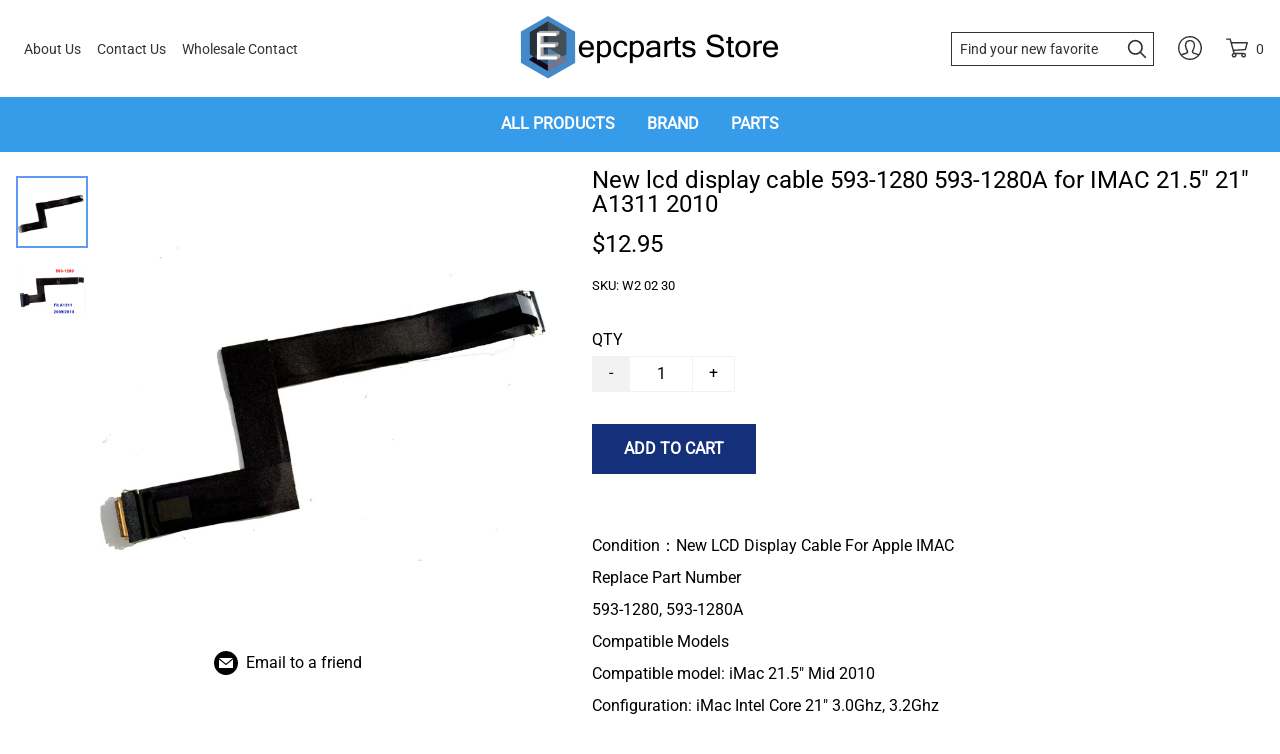

--- FILE ---
content_type: text/html; charset=utf-8
request_url: https://www.epcparts.com/p/new-lcd-display-cable-593-1280-593-1280a-for-imac-215-21-a1311-2010
body_size: 23641
content:

            <!DOCTYPE html>
            <html lang="en-US">
                <head>
                   <!-- ⚡️ Volt, powered by Volusion. Learn how to accelerate your commerce at: volusion.com -->
                    <meta http-equiv="Content-Type" content="text/html; charset=UTF-8" />
                    <meta name="viewport" content="width=device-width,initial-scale=1,minimum-scale=1">
                    <link rel="preconnect" href="https://res.cloudinary.com">
                    
                    <link rel="icon" href="https://res.cloudinary.com/dyx4yhvoq/image/upload/v1604348801/5f8204df1398b8bab5b194a6/bn74huzsrrmmq5toqe33.png" />
                    
                    <link rel="canonical" href="https://www.epcparts.com/p/new-lcd-display-cable-593-1280-593-1280a-for-imac-215-21-a1311-2010">
                    <link rel="amphtml" href="https://www.epcparts.com/googleamp/p/new-lcd-display-cable-593-1280-593-1280a-for-imac-215-21-a1311-2010">
                    <title>New lcd display cable 593-1280 593-1280A for IMAC 21.5" 21" A1311 2010</title><meta name="description" content="Condition：New LCD Display Cable For Apple IMAC
Replace Part Number
593-1280, 593-1280A
Compatible Models
Compatible model: iMac 21.5" Mid 2010
Configuration: iMac Intel Core 21" 3.0Ghz, 3.2Ghz
Model#: MC508LL/A, MC509LL/A A1311"/><meta property="image" content="https://res.cloudinary.com/dyx4yhvoq/image/upload/v1608252178/5f8204df1398b8bab5b194a6/dbe8tvxg8rgtymk1iatu.jpg"/><meta property="twitter:card" content="summary"/><meta property="twitter:title" content="New lcd display cable 593-1280 593-1280A for IMAC 21.5" 21" A1311 2010"/><meta property="twitter:description" content="Condition：New LCD Display Cable For Apple IMAC
Replace Part Number
593-1280, 593-1280A
Compatible Models
Compatible model: iMac 21.5" Mid 2010
Configuration: iMac Intel Core 21" 3.0Ghz, 3.2Ghz
Model#: MC508LL/A, MC509LL/A A1311"/><meta property="twitter:image" content="https://res.cloudinary.com/dyx4yhvoq/image/upload/v1608252178/5f8204df1398b8bab5b194a6/dbe8tvxg8rgtymk1iatu.jpg"/><meta property="twitter:image:src" content="https://res.cloudinary.com/dyx4yhvoq/image/upload/v1608252178/5f8204df1398b8bab5b194a6/dbe8tvxg8rgtymk1iatu.jpg"/><meta property="og:title" content="New lcd display cable 593-1280 593-1280A for IMAC 21.5" 21" A1311 2010"/><meta property="og:description" content="Condition：New LCD Display Cable For Apple IMAC
Replace Part Number
593-1280, 593-1280A
Compatible Models
Compatible model: iMac 21.5" Mid 2010
Configuration: iMac Intel Core 21" 3.0Ghz, 3.2Ghz
Model#: MC508LL/A, MC509LL/A A1311"/><meta property="og:image" content="https://res.cloudinary.com/dyx4yhvoq/image/upload/v1608252178/5f8204df1398b8bab5b194a6/dbe8tvxg8rgtymk1iatu.jpg"/><meta property="og:image:alt" content="New lcd display cable 593-1280 593-1280A for IMAC 21.5" 21" A1311 2010"/><meta property="og:url" content="https://xiaohuiwangkqcusv.myvolusion.com/p/new-lcd-display-cable-593-1280-593-1280a-for-imac-215-21-a1311-2010"/><meta property="og:site_name" content="epcparts Store"/><meta property="og:type" content="product"/><meta property="og:availability" content="instock"/><meta property="product:price:currency" content="USD"/><meta property="product:price:amount" content="12.95"/><meta property="product:retailer_item_id" content="W2 02 30"/>
                    <link rel="preload" as="script" href="https://storage.googleapis.com/volusion-prod-btr/87877411621832316/index-172226719095.js?t=2024-07-29T15:33:21.531Z">
<link rel="preload" as="script" href="https://storage.googleapis.com/volusion-prod-btr/177543806944544056/index-162308716794.js?t=2021-06-07T18:51:08.932Z">
<link rel="preload" as="script" href="https://storage.googleapis.com/volusion-prod-btr/499404963760309288/index-161903923159.js?t=2023-07-21T15:03:57.571Z">
<link rel="preload" as="script" href="https://storage.googleapis.com/volusion-prod-btr/87870841177507446/index-162921936482.js?t=2021-08-17T16:56:10.874Z">
<link rel="preload" as="script" href="https://storage.googleapis.com/volusion-prod-btr/188475411678627275/index-162152119353.js?t=2021-05-20T14:55:51.102Z">
<link rel="preload" as="script" href="https://storage.googleapis.com/volusion-prod-btr/334231119463450358/index-160079487912.js?t=2022-04-25T18:10:36.020Z">
<link rel="preload" as="script" href="https://unpkg.com/react@16.14.0/umd/react.production.min.js">
<link rel="preload" as="script" href="https://unpkg.com/react-dom@16.14.0/umd/react-dom.production.min.js">
<link rel="preload" as="script" href="https://unpkg.com/aphrodite@2.4.0/dist/aphrodite.umd.min.js">
<link rel="preload" as="script" href="https://sdk-gsb.v2-prod.volusion.com/element-sdk.umd.js?release=lazy">
                    
            <style>@font-face {
  font-family: 'Roboto';
  font-style: normal;
  font-weight: 400;
  font-stretch: normal;
  font-display: swap;
  src: url(https://fonts.gstatic.com/s/roboto/v50/KFOMCnqEu92Fr1ME7kSn66aGLdTylUAMQXC89YmC2DPNWubEbVmUiA8.ttf) format('truetype');
}
</style>
            <style>html{line-height:1.15;-webkit-text-size-adjust:100%}body{width:100%;margin:0}h1{font-size:2em;margin:.67em 0}hr{box-sizing:content-box;height:0;overflow:visible}pre{font-family:monospace,monospace;font-size:1em}a{background-color:transparent}abbr[title]{border-bottom:none;text-decoration:underline;text-decoration:underline dotted}b,strong{font-weight:bolder}code,kbd,samp{font-family:monospace,monospace;font-size:1em}small{font-size:80%}sub,sup{font-size:75%;line-height:0;position:relative;vertical-align:baseline}sub{bottom:-.25em}sup{top:-.5em}img{border-style:none}button,input,optgroup,select,textarea{font-family:inherit;font-size:100%;line-height:1.15;margin:0}button,input{overflow:visible}button,select{text-transform:none}[type=button],[type=reset],[type=submit],button{-webkit-appearance:button}[type=button]::-moz-focus-inner,[type=reset]::-moz-focus-inner,[type=submit]::-moz-focus-inner,button::-moz-focus-inner{border-style:none;padding:0}[type=button]:-moz-focusring,[type=reset]:-moz-focusring,[type=submit]:-moz-focusring,button:-moz-focusring{outline:1px dotted ButtonText}fieldset{padding:.35em .75em .625em}legend{box-sizing:border-box;color:inherit;display:table;max-width:100%;padding:0;white-space:normal}progress{vertical-align:baseline}textarea{overflow:auto}[type=checkbox],[type=radio]{box-sizing:border-box;padding:0}[type=number]::-webkit-inner-spin-button,[type=number]::-webkit-outer-spin-button{height:auto}[type=search]{-webkit-appearance:textfield;outline-offset:-2px}[type=search]::-webkit-search-decoration{-webkit-appearance:none}::-webkit-file-upload-button{-webkit-appearance:button;font:inherit}details{display:block}summary{display:list-item}template{display:none}[hidden]{display:none}.border-box,a,article,aside,blockquote,body,code,dd,div,dl,dt,fieldset,figcaption,figure,footer,form,h1,h2,h3,h4,h5,h6,header,html,input[type=email],input[type=number],input[type=password],input[type=tel],input[type=text],input[type=url],legend,li,main,nav,ol,p,pre,section,textarea,ul{box-sizing:border-box}img{max-width:100%;height:auto}.top-0{top:0}.right-0{right:0}.bottom-0{bottom:0}.left-0{left:0}.absolute--fill{top:0;right:0;bottom:0;left:0}@media only screen and (min-width:30em){.top-0-ns{top:0}.right-0-ns{right:0}.bottom-0-ns{bottom:0}.left-0-ns{left:0}.absolute--fill-ns{top:0;right:0;bottom:0;left:0}}@media only screen and (min-width:30em) and (max-width:60em){.top-0-m{top:0}.right-0-m{right:0}.bottom-0-m{bottom:0}.left-0-m{left:0}.absolute--fill-m{top:0;right:0;bottom:0;left:0}}@media only screen and (min-width:60em){.top-0-l{top:0}.right-0-l{right:0}.bottom-0-l{bottom:0}.left-0-l{left:0}.absolute--fill-l{top:0;right:0;bottom:0;left:0}}.dn{display:none}.di{display:inline}.db{display:block}.dib{display:inline-block}.flex{display:flex}.inline-flex{display:inline-flex}@media only screen and (min-width:30em){.dn-ns{display:none}.di-ns{display:inline}.db-ns{display:block}.dib-ns{display:inline-block}.flex-ns{display:flex}.inline-flex-ns{display:inline-flex}}@media only screen and (min-width:30em) and (max-width:60em){.dn-m{display:none}.di-m{display:inline}.db-m{display:block}.dib-m{display:inline-block}.flex-m{display:flex}.inline-flex-m{display:inline-flex}}@media only screen and (min-width:60em){.dn-l{display:none}.di-l{display:inline}.db-l{display:block}.dib-l{display:inline-block}.flex-l{display:flex}.inline-flex-l{display:inline-flex}}.flex-auto{flex:1 1 auto;min-width:0;min-height:0}.flex-none{flex:none}.flex-column{flex-direction:column}.flex-row{flex-direction:row}.flex-wrap{flex-wrap:wrap}.flex-nowrap{flex-wrap:nowrap}.flex-wrap-reverse{flex-wrap:wrap-reverse}.flex-column-reverse{flex-direction:column-reverse}.flex-row-reverse{flex-direction:row-reverse}.items-start{align-items:flex-start}.items-end{align-items:flex-end}.items-center{align-items:center}.items-baseline{align-items:baseline}.items-stretch{align-items:stretch}.self-start{align-self:flex-start}.self-end{align-self:flex-end}.self-center{align-self:center}.self-baseline{align-self:baseline}.self-stretch{align-self:stretch}.justify-start{justify-content:flex-start}.justify-end{justify-content:flex-end}.justify-center{justify-content:center}.justify-between{justify-content:space-between}.justify-around{justify-content:space-around}.content-start{align-content:flex-start}.content-end{align-content:flex-end}.content-center{align-content:center}.content-between{align-content:space-between}.content-around{align-content:space-around}.content-stretch{align-content:stretch}@media only screen and (min-width:30em){.flex-auto-ns{flex:1 1 auto;min-width:0;min-height:0}.flex-none-ns{flex:none}.flex-column-ns{flex-direction:column}.flex-row-ns{flex-direction:row}.flex-wrap-ns{flex-wrap:wrap}.flex-nowrap-ns{flex-wrap:nowrap}.flex-wrap-reverse-ns{flex-wrap:wrap-reverse}.flex-column-reverse-ns{flex-direction:column-reverse}.flex-row-reverse-ns{flex-direction:row-reverse}.items-start-ns{align-items:flex-start}.items-end-ns{align-items:flex-end}.items-center-ns{align-items:center}.items-baseline-ns{align-items:baseline}.items-stretch-ns{align-items:stretch}.self-start-ns{align-self:flex-start}.self-end-ns{align-self:flex-end}.self-center-ns{align-self:center}.self-baseline-ns{align-self:baseline}.self-stretch-ns{align-self:stretch}.justify-start-ns{justify-content:flex-start}.justify-end-ns{justify-content:flex-end}.justify-center-ns{justify-content:center}.justify-between-ns{justify-content:space-between}.justify-around-ns{justify-content:space-around}.content-start-ns{align-content:flex-start}.content-end-ns{align-content:flex-end}.content-center-ns{align-content:center}.content-between-ns{align-content:space-between}.content-around-ns{align-content:space-around}.content-stretch-ns{align-content:stretch}}@media only screen and (min-width:30em) and (max-width:60em){.flex-auto-m{flex:1 1 auto;min-width:0;min-height:0}.flex-none-m{flex:none}.flex-column-m{flex-direction:column}.flex-row-m{flex-direction:row}.flex-wrap-m{flex-wrap:wrap}.flex-nowrap-m{flex-wrap:nowrap}.flex-wrap-reverse-m{flex-wrap:wrap-reverse}.flex-column-reverse-m{flex-direction:column-reverse}.flex-row-reverse-m{flex-direction:row-reverse}.items-start-m{align-items:flex-start}.items-end-m{align-items:flex-end}.items-center-m{align-items:center}.items-baseline-m{align-items:baseline}.items-stretch-m{align-items:stretch}.self-start-m{align-self:flex-start}.self-end-m{align-self:flex-end}.self-center-m{align-self:center}.self-baseline-m{align-self:baseline}.self-stretch-m{align-self:stretch}.justify-start-m{justify-content:flex-start}.justify-end-m{justify-content:flex-end}.justify-center-m{justify-content:center}.justify-between-m{justify-content:space-between}.justify-around-m{justify-content:space-around}.content-start-m{align-content:flex-start}.content-end-m{align-content:flex-end}.content-center-m{align-content:center}.content-between-m{align-content:space-between}.content-around-m{align-content:space-around}.content-stretch-m{align-content:stretch}}@media only screen and (min-width:60em){.flex-auto-l{flex:1 1 auto;min-width:0;min-height:0}.flex-none-l{flex:none}.flex-column-l{flex-direction:column}.flex-row-l{flex-direction:row}.flex-wrap-l{flex-wrap:wrap}.flex-nowrap-l{flex-wrap:nowrap}.flex-wrap-reverse-l{flex-wrap:wrap-reverse}.flex-column-reverse-l{flex-direction:column-reverse}.flex-row-reverse-l{flex-direction:row-reverse}.items-start-l{align-items:flex-start}.items-end-l{align-items:flex-end}.items-center-l{align-items:center}.items-baseline-l{align-items:baseline}.items-stretch-l{align-items:stretch}.self-start-l{align-self:flex-start}.self-end-l{align-self:flex-end}.self-center-l{align-self:center}.self-baseline-l{align-self:baseline}.self-stretch-l{align-self:stretch}.justify-start-l{justify-content:flex-start}.justify-end-l{justify-content:flex-end}.justify-center-l{justify-content:center}.justify-between-l{justify-content:space-between}.justify-around-l{justify-content:space-around}.content-start-l{align-content:flex-start}.content-end-l{align-content:flex-end}.content-center-l{align-content:center}.content-between-l{align-content:space-between}.content-around-l{align-content:space-around}.content-stretch-l{align-content:stretch}}.h-100{height:100%}@media only screen and (min-width:30em){.h-100-ns{height:100%}}@media only screen and (min-width:30em) and (max-width:60em){.h-100-m{height:100%}}@media only screen and (min-width:60em){.h-100-l{height:100%}}.list{list-style-type:none}.mw-100{max-width:100%}@media only screen and (min-width:30em){.mw-100-ns{max-width:100%}}@media only screen and (min-width:30em) and (max-width:60em){.mw-100-m{max-width:100%}}@media only screen and (min-width:60em){.mw-100-l{max-width:100%}}.w-10{width:10%}.w-20{width:20%}.w-25{width:25%}.w-30{width:30%}.w-33{width:33%}.w-34{width:34%}.w-40{width:40%}.w-50{width:50%}.w-60{width:60%}.w-70{width:70%}.w-75{width:75%}.w-80{width:80%}.w-90{width:90%}.w-100{width:100%}.w-third{width:33.33333%}.w-two-thirds{width:66.66667%}.w-auto{width:auto}@media only screen and (min-width:30em){.w-10-ns{width:10%}.w-20-ns{width:20%}.w-25-ns{width:25%}.w-30-ns{width:30%}.w-33-ns{width:33%}.w-34-ns{width:34%}.w-40-ns{width:40%}.w-50-ns{width:50%}.w-60-ns{width:60%}.w-70-ns{width:70%}.w-75-ns{width:75%}.w-80-ns{width:80%}.w-90-ns{width:90%}.w-100-ns{width:100%}.w-third-ns{width:33.33333%}.w-two-thirds-ns{width:66.66667%}.w-auto-ns{width:auto}}@media only screen and (min-width:30em) and (max-width:60em){.w-10-m{width:10%}.w-20-m{width:20%}.w-25-m{width:25%}.w-30-m{width:30%}.w-33-m{width:33%}.w-34-m{width:34%}.w-40-m{width:40%}.w-50-m{width:50%}.w-60-m{width:60%}.w-70-m{width:70%}.w-75-m{width:75%}.w-80-m{width:80%}.w-90-m{width:90%}.w-100-m{width:100%}.w-third-m{width:33.33333%}.w-two-thirds-m{width:66.66667%}.w-auto-m{width:auto}}@media only screen and (min-width:60em){.w-10-l{width:10%}.w-20-l{width:20%}.w-25-l{width:25%}.w-30-l{width:30%}.w-33-l{width:33%}.w-34-l{width:34%}.w-40-l{width:40%}.w-50-l{width:50%}.w-60-l{width:60%}.w-70-l{width:70%}.w-75-l{width:75%}.w-80-l{width:80%}.w-90-l{width:90%}.w-100-l{width:100%}.w-third-l{width:33.33333%}.w-two-thirds-l{width:66.66667%}.w-auto-l{width:auto}}.overflow-visible{overflow:visible}.overflow-hidden{overflow:hidden}.overflow-scroll{overflow:scroll}.overflow-auto{overflow:auto}.overflow-x-visible{overflow-x:visible}.overflow-x-hidden{overflow-x:hidden}.overflow-x-scroll{overflow-x:scroll}.overflow-x-auto{overflow-x:auto}.overflow-y-visible{overflow-y:visible}.overflow-y-hidden{overflow-y:hidden}.overflow-y-scroll{overflow-y:scroll}.overflow-y-auto{overflow-y:auto}@media only screen and (min-width:30em){.overflow-visible-ns{overflow:visible}.overflow-hidden-ns{overflow:hidden}.overflow-scroll-ns{overflow:scroll}.overflow-auto-ns{overflow:auto}.overflow-x-visible-ns{overflow-x:visible}.overflow-x-hidden-ns{overflow-x:hidden}.overflow-x-scroll-ns{overflow-x:scroll}.overflow-x-auto-ns{overflow-x:auto}.overflow-y-visible-ns{overflow-y:visible}.overflow-y-hidden-ns{overflow-y:hidden}.overflow-y-scroll-ns{overflow-y:scroll}.overflow-y-auto-ns{overflow-y:auto}}@media only screen and (min-width:30em) and (max-width:60em){.overflow-visible-m{overflow:visible}.overflow-hidden-m{overflow:hidden}.overflow-scroll-m{overflow:scroll}.overflow-auto-m{overflow:auto}.overflow-x-visible-m{overflow-x:visible}.overflow-x-hidden-m{overflow-x:hidden}.overflow-x-scroll-m{overflow-x:scroll}.overflow-x-auto-m{overflow-x:auto}.overflow-y-visible-m{overflow-y:visible}.overflow-y-hidden-m{overflow-y:hidden}.overflow-y-scroll-m{overflow-y:scroll}.overflow-y-auto-m{overflow-y:auto}}@media only screen and (min-width:60em){.overflow-visible-l{overflow:visible}.overflow-hidden-l{overflow:hidden}.overflow-scroll-l{overflow:scroll}.overflow-auto-l{overflow:auto}.overflow-x-visible-l{overflow-x:visible}.overflow-x-hidden-l{overflow-x:hidden}.overflow-x-scroll-l{overflow-x:scroll}.overflow-x-auto-l{overflow-x:auto}.overflow-y-visible-l{overflow-y:visible}.overflow-y-hidden-l{overflow-y:hidden}.overflow-y-scroll-l{overflow-y:scroll}.overflow-y-auto-l{overflow-y:auto}}.static{position:static}.relative{position:relative}.absolute{position:absolute}.fixed{position:fixed}@media only screen and (min-width:30em){.static-ns{position:static}.relative-ns{position:relative}.absolute-ns{position:absolute}.fixed-ns{position:fixed}}@media only screen and (min-width:30em) and (max-width:60em){.static-m{position:static}.relative-m{position:relative}.absolute-m{position:absolute}.fixed-m{position:fixed}}@media only screen and (min-width:60em){.static-l{position:static}.relative-l{position:relative}.absolute-l{position:absolute}.fixed-l{position:fixed}}.color-inherit{color:inherit}.pa0{padding:0}.pa1{padding:.25rem}.pa2{padding:.5rem}.pa3{padding:1rem}.pa4{padding:2rem}.pa5{padding:4rem}.pa6{padding:8rem}.pa7{padding:16rem}.pl0{padding-left:0}.pl1{padding-left:.25rem}.pl2{padding-left:.5rem}.pl3{padding-left:1rem}.pl4{padding-left:2rem}.pl5{padding-left:4rem}.pl6{padding-left:8rem}.pl7{padding-left:16rem}.pr0{padding-right:0}.pr1{padding-right:.25rem}.pr2{padding-right:.5rem}.pr3{padding-right:1rem}.pr4{padding-right:2rem}.pr5{padding-right:4rem}.pr6{padding-right:8rem}.pr7{padding-right:16rem}.pb0{padding-bottom:0}.pb1{padding-bottom:.25rem}.pb2{padding-bottom:.5rem}.pb3{padding-bottom:1rem}.pb4{padding-bottom:2rem}.pb5{padding-bottom:4rem}.pb6{padding-bottom:8rem}.pb7{padding-bottom:16rem}.pt0{padding-top:0}.pt1{padding-top:.25rem}.pt2{padding-top:.5rem}.pt3{padding-top:1rem}.pt4{padding-top:2rem}.pt5{padding-top:4rem}.pt6{padding-top:8rem}.pt7{padding-top:16rem}.pv0{padding-top:0;padding-bottom:0}.pv1{padding-top:.25rem;padding-bottom:.25rem}.pv2{padding-top:.5rem;padding-bottom:.5rem}.pv3{padding-top:1rem;padding-bottom:1rem}.pv4{padding-top:2rem;padding-bottom:2rem}.pv5{padding-top:4rem;padding-bottom:4rem}.pv6{padding-top:8rem;padding-bottom:8rem}.pv7{padding-top:16rem;padding-bottom:16rem}.ph0{padding-left:0;padding-right:0}.ph1{padding-left:.25rem;padding-right:.25rem}.ph2{padding-left:.5rem;padding-right:.5rem}.ph3{padding-left:1rem;padding-right:1rem}.ph4{padding-left:2rem;padding-right:2rem}.ph5{padding-left:4rem;padding-right:4rem}.ph6{padding-left:8rem;padding-right:8rem}.ph7{padding-left:16rem;padding-right:16rem}.ma0{margin:0}.ml0{margin-left:0}.mr0{margin-right:0}.mb0{margin-bottom:0}.mt0{margin-top:0}.mv0{margin-top:0;margin-bottom:0}.mh0{margin-left:0;margin-right:0}@media only screen and (min-width:30em){.pa0-ns{padding:0}.pa1-ns{padding:.25rem}.pa2-ns{padding:.5rem}.pa3-ns{padding:1rem}.pa4-ns{padding:2rem}.pa5-ns{padding:4rem}.pa6-ns{padding:8rem}.pa7-ns{padding:16rem}.pl0-ns{padding-left:0}.pl1-ns{padding-left:.25rem}.pl2-ns{padding-left:.5rem}.pl3-ns{padding-left:1rem}.pl4-ns{padding-left:2rem}.pl5-ns{padding-left:4rem}.pl6-ns{padding-left:8rem}.pl7-ns{padding-left:16rem}.pr0-ns{padding-right:0}.pr1-ns{padding-right:.25rem}.pr2-ns{padding-right:.5rem}.pr3-ns{padding-right:1rem}.pr4-ns{padding-right:2rem}.pr5-ns{padding-right:4rem}.pr6-ns{padding-right:8rem}.pr7-ns{padding-right:16rem}.pb0-ns{padding-bottom:0}.pb1-ns{padding-bottom:.25rem}.pb2-ns{padding-bottom:.5rem}.pb3-ns{padding-bottom:1rem}.pb4-ns{padding-bottom:2rem}.pb5-ns{padding-bottom:4rem}.pb6-ns{padding-bottom:8rem}.pb7-ns{padding-bottom:16rem}.pt0-ns{padding-top:0}.pt1-ns{padding-top:.25rem}.pt2-ns{padding-top:.5rem}.pt3-ns{padding-top:1rem}.pt4-ns{padding-top:2rem}.pt5-ns{padding-top:4rem}.pt6-ns{padding-top:8rem}.pt7-ns{padding-top:16rem}.pv0-ns{padding-top:0;padding-bottom:0}.pv1-ns{padding-top:.25rem;padding-bottom:.25rem}.pv2-ns{padding-top:.5rem;padding-bottom:.5rem}.pv3-ns{padding-top:1rem;padding-bottom:1rem}.pv4-ns{padding-top:2rem;padding-bottom:2rem}.pv5-ns{padding-top:4rem;padding-bottom:4rem}.pv6-ns{padding-top:8rem;padding-bottom:8rem}.pv7-ns{padding-top:16rem;padding-bottom:16rem}.ph0-ns{padding-left:0;padding-right:0}.ph1-ns{padding-left:.25rem;padding-right:.25rem}.ph2-ns{padding-left:.5rem;padding-right:.5rem}.ph3-ns{padding-left:1rem;padding-right:1rem}.ph4-ns{padding-left:2rem;padding-right:2rem}.ph5-ns{padding-left:4rem;padding-right:4rem}.ph6-ns{padding-left:8rem;padding-right:8rem}.ph7-ns{padding-left:16rem;padding-right:16rem}.ma0-ns{margin:0}.ml0-ns{margin-left:0}.mr0-ns{margin-right:0}.mb0-ns{margin-bottom:0}.mt0-ns{margin-top:0}.mv0-ns{margin-top:0;margin-bottom:0}.mh0-ns{margin-left:0;margin-right:0}}@media only screen and (min-width:30em) and (max-width:60em){.pa0-m{padding:0}.pa1-m{padding:.25rem}.pa2-m{padding:.5rem}.pa3-m{padding:1rem}.pa4-m{padding:2rem}.pa5-m{padding:4rem}.pa6-m{padding:8rem}.pa7-m{padding:16rem}.pl0-m{padding-left:0}.pl1-m{padding-left:.25rem}.pl2-m{padding-left:.5rem}.pl3-m{padding-left:1rem}.pl4-m{padding-left:2rem}.pl5-m{padding-left:4rem}.pl6-m{padding-left:8rem}.pl7-m{padding-left:16rem}.pr0-m{padding-right:0}.pr1-m{padding-right:.25rem}.pr2-m{padding-right:.5rem}.pr3-m{padding-right:1rem}.pr4-m{padding-right:2rem}.pr5-m{padding-right:4rem}.pr6-m{padding-right:8rem}.pr7-m{padding-right:16rem}.pb0-m{padding-bottom:0}.pb1-m{padding-bottom:.25rem}.pb2-m{padding-bottom:.5rem}.pb3-m{padding-bottom:1rem}.pb4-m{padding-bottom:2rem}.pb5-m{padding-bottom:4rem}.pb6-m{padding-bottom:8rem}.pb7-m{padding-bottom:16rem}.pt0-m{padding-top:0}.pt1-m{padding-top:.25rem}.pt2-m{padding-top:.5rem}.pt3-m{padding-top:1rem}.pt4-m{padding-top:2rem}.pt5-m{padding-top:4rem}.pt6-m{padding-top:8rem}.pt7-m{padding-top:16rem}.pv0-m{padding-top:0;padding-bottom:0}.pv1-m{padding-top:.25rem;padding-bottom:.25rem}.pv2-m{padding-top:.5rem;padding-bottom:.5rem}.pv3-m{padding-top:1rem;padding-bottom:1rem}.pv4-m{padding-top:2rem;padding-bottom:2rem}.pv5-m{padding-top:4rem;padding-bottom:4rem}.pv6-m{padding-top:8rem;padding-bottom:8rem}.pv7-m{padding-top:16rem;padding-bottom:16rem}.ph0-m{padding-left:0;padding-right:0}.ph1-m{padding-left:.25rem;padding-right:.25rem}.ph2-m{padding-left:.5rem;padding-right:.5rem}.ph3-m{padding-left:1rem;padding-right:1rem}.ph4-m{padding-left:2rem;padding-right:2rem}.ph5-m{padding-left:4rem;padding-right:4rem}.ph6-m{padding-left:8rem;padding-right:8rem}.ph7-m{padding-left:16rem;padding-right:16rem}.ma0-m{margin:0}.ml0-m{margin-left:0}.mr0-m{margin-right:0}.mb0-m{margin-bottom:0}.mt0-m{margin-top:0}.mv0-m{margin-top:0;margin-bottom:0}.mh0-m{margin-left:0;margin-right:0}}@media only screen and (min-width:60em){.pa0-l{padding:0}.pa1-l{padding:.25rem}.pa2-l{padding:.5rem}.pa3-l{padding:1rem}.pa4-l{padding:2rem}.pa5-l{padding:4rem}.pa6-l{padding:8rem}.pa7-l{padding:16rem}.pl0-l{padding-left:0}.pl1-l{padding-left:.25rem}.pl2-l{padding-left:.5rem}.pl3-l{padding-left:1rem}.pl4-l{padding-left:2rem}.pl5-l{padding-left:4rem}.pl6-l{padding-left:8rem}.pl7-l{padding-left:16rem}.pr0-l{padding-right:0}.pr1-l{padding-right:.25rem}.pr2-l{padding-right:.5rem}.pr3-l{padding-right:1rem}.pr4-l{padding-right:2rem}.pr5-l{padding-right:4rem}.pr6-l{padding-right:8rem}.pr7-l{padding-right:16rem}.pb0-l{padding-bottom:0}.pb1-l{padding-bottom:.25rem}.pb2-l{padding-bottom:.5rem}.pb3-l{padding-bottom:1rem}.pb4-l{padding-bottom:2rem}.pb5-l{padding-bottom:4rem}.pb6-l{padding-bottom:8rem}.pb7-l{padding-bottom:16rem}.pt0-l{padding-top:0}.pt1-l{padding-top:.25rem}.pt2-l{padding-top:.5rem}.pt3-l{padding-top:1rem}.pt4-l{padding-top:2rem}.pt5-l{padding-top:4rem}.pt6-l{padding-top:8rem}.pt7-l{padding-top:16rem}.pv0-l{padding-top:0;padding-bottom:0}.pv1-l{padding-top:.25rem;padding-bottom:.25rem}.pv2-l{padding-top:.5rem;padding-bottom:.5rem}.pv3-l{padding-top:1rem;padding-bottom:1rem}.pv4-l{padding-top:2rem;padding-bottom:2rem}.pv5-l{padding-top:4rem;padding-bottom:4rem}.pv6-l{padding-top:8rem;padding-bottom:8rem}.pv7-l{padding-top:16rem;padding-bottom:16rem}.ph0-l{padding-left:0;padding-right:0}.ph1-l{padding-left:.25rem;padding-right:.25rem}.ph2-l{padding-left:.5rem;padding-right:.5rem}.ph3-l{padding-left:1rem;padding-right:1rem}.ph4-l{padding-left:2rem;padding-right:2rem}.ph5-l{padding-left:4rem;padding-right:4rem}.ph6-l{padding-left:8rem;padding-right:8rem}.ph7-l{padding-left:16rem;padding-right:16rem}.ma0-l{margin:0}.ml0-l{margin-left:0}.mr0-l{margin-right:0}.mb0-l{margin-bottom:0}.mt0-l{margin-top:0}.mv0-l{margin-top:0;margin-bottom:0}.mh0-l{margin-left:0;margin-right:0}}.strike{text-decoration:line-through}.underline{text-decoration:underline}.no-underline{text-decoration:none}@media only screen and (min-width:30em){.strike-ns{text-decoration:line-through}.underline-ns{text-decoration:underline}.no-underline-ns{text-decoration:none}}@media only screen and (min-width:30em) and (max-width:60em){.strike-m{text-decoration:line-through}.underline-m{text-decoration:underline}.no-underline-m{text-decoration:none}}@media only screen and (min-width:60em){.strike-l{text-decoration:line-through}.underline-l{text-decoration:underline}.no-underline-l{text-decoration:none}}.tl{text-align:left}.tr{text-align:right}.tc{text-align:center}.tj{text-align:justify}@media only screen and (min-width:30em){.tl-ns{text-align:left}.tr-ns{text-align:right}.tc-ns{text-align:center}.tj-ns{text-align:justify}}@media only screen and (min-width:30em) and (max-width:60em){.tl-m{text-align:left}.tr-m{text-align:right}.tc-m{text-align:center}.tj-m{text-align:justify}}@media only screen and (min-width:60em){.tl-l{text-align:left}.tr-l{text-align:right}.tc-l{text-align:center}.tj-l{text-align:justify}}.overflow-container{overflow-y:scroll}.center{margin-right:auto;margin-left:auto}.v-base{vertical-align:baseline}.v-mid{vertical-align:middle}.v-top{vertical-align:top}.v-btm{vertical-align:bottom}@media only screen and (min-width:30em){.v-base-ns{vertical-align:baseline}.v-mid-ns{vertical-align:middle}.v-top-ns{vertical-align:top}.v-btm-ns{vertical-align:bottom}}@media only screen and (min-width:30em) and (max-width:60em){.v-base-m{vertical-align:baseline}.v-mid-m{vertical-align:middle}.v-top-m{vertical-align:top}.v-btm-m{vertical-align:bottom}}@media only screen and (min-width:60em){.v-base-l{vertical-align:baseline}.v-mid-l{vertical-align:middle}.v-top-l{vertical-align:top}.v-btm-l{vertical-align:bottom}}.z-0{z-index:0}.z-1{z-index:1}.z-2{z-index:2}.z-3{z-index:3}.z-4{z-index:4}.z-5{z-index:5}.z-999{z-index:999}.z-9999{z-index:9999}.z-max{z-index:2147483647}.z-inherit{z-index:inherit}.z-initial{z-index:initial}.z-unset{z-index:unset}
        html {font-size: 20;}
        body {
            background: #FFFFFF;
            color: rgba(0, 0, 0, 1);
            font-family: "Roboto", sans-serif;
            -moz-osx-font-smoothing: grayscale;
            -webkit-font-smoothing: antialiased;
            letter-spacing: 0em;
            line-height: 1;
            min-height: 100vh;
        }
        h1, h2, h3, h4, h5, h6 {
            font-family: "Roboto", sans-serif;
            font-weight: 700;
            letter-spacing: 0em;
            line-height: 1;
        }
        h1 { font-size: 2em; }
        h2 { font-size: calc(2em * 0.75); }
        h3 { font-size: calc(2em * 0.56); }
        h4 { font-size: calc(2em * 0.5); }
        @media only screen and (min-width: 30em) and (max-width: 60em) {
            html { font-size: 20; }
            h1 { font-size: 2em; }
            h2 { font-size: calc(2em * 0.75); }
            h3 { font-size: calc(2em * 0.56); }
            h4 { font-size: calc(2em * 0.5); }
        }
        @media only screen and (min-width: 60em) {
            html { font-size: 20; }
            h1 { font-size: 2em; }
            h2 { font-size: calc(2em * 0.75); }
            h3 { font-size: calc(2em * 0.56); }
            h4 { font-size: calc(2em * 0.5); }
        }
        a {color: rgba(40, 118, 246, 0.75);}
        a:link, a:visited {text-decoration: none;}
        a:hover {
            text-decoration: none;
            color: rgba(90, 110, 49, 1);
        }
        a:active {
            text-decoration: none;
        }
        .colorWrap a {
            color: inherit !important;
        }
        button {
            cursor: pointer;
        }
        button[disabled] {
            cursor: not-allowed;
        }
        .indentBlock {
            margin-left: 26px;
        }
        .quote {
            border-left: 6px solid rgba(128, 128, 128, 0.5);
            margin-left: 0;
            padding-left: 20px;
        }
        .secondary {
            color: #FFFFFF;
        }
        .salePrice {
            color: rgba(90, 110, 49, 1);
        }
    </style>
            <style data-aphrodite>._y97esn{border-bottom:false;}._n4te2u{background-color:#fff;color:#333;font-size:0.875rem;}._n4te2u a{color:#333;}._n4te2u a:hover{color:#369be9;}._1tsm55t{border:1px solid #333;}._ax3ajr{border-top:false;background-color:#369be9;}._3hmsj{background-color:undefined;}._t6fgpg{padding-top:.1px;}._pp5ddc{padding-bottom:.1px;}._16vod9a{max-width:96rem;}._1r2tovk{top:100%;left:100%;-webkit-transform:translateX(-100%);transform:translateX(-100%);margin-top:8px;background-color:#fff;border:1px solid #333;}._1r2tovk:before{content:'';position:absolute;bottom:100%;left:-webkit-calc(100% - 10px);left:-moz-calc(100% - 10px);left:calc(100% - 10px);-webkit-transform:translateX(-100%);transform:translateX(-100%);display:block;border-right:8px solid transparent;border-bottom:8px solid #333;border-left:8px solid transparent;}._11upedu{min-width:150px;background-color:#fff;color:#333;outline:0px;border-style:none;border-width:0px;-webkit-appearance:none;-moz-appearance:none;}._11upedu::-moz-focus-inner{border:0px;padding:0px;}._11upedu::placeholder{color:inherit;opacity:1;}._11upedu:-ms-input-placeholder{color:inherit;}._11upedu::-ms-input-placeholder{color:inherit;}._sdjmer{background-color:#fff;color:#333;border-style:none;border-width:0px;}._sdjmer:hover{background-color:#fff;color:#369be9;}._sdjmer::-moz-focus-inner{border:0px;padding:0px;}._10o8r7i{background-color:#fff;color:#333;}._10o8r7i:hover{background-color:#fff;color:#369be9;}._1dkxbpm{background-color:#369be9;color:#FFF;}._1dkxbpm:hover{background-color:#1c70b0;color:#FFF;}._y4n7r1:not(:hover) > ul{visibility:hidden;}._y4n7r1:not(:hover) [data-mega-menu-wrapper]{visibility:hidden;}._gbnf1v{-webkit-transition:inherit;-moz-transition:inherit;transition:inherit;color:inherit;}._gbnf1v:hover{color:inherit;}._4ipd7{padding-top:1.2rem;padding-bottom:1.2rem;}._ljwyis{font-size:1rem;}._4efw5a{text-transform:uppercase;}._18f9fus{background-color:#FFF;color:#444;box-shadow:0 1px 4px rgba(0,0,0,0.2);}._1cjlphx{-webkit-transition:0s;-moz-transition:0s;transition:0s;}._4xvh2x{color:#444;}._4xvh2x:hover{color:#369be9;}@media only screen and (min-width: 60em){._ws57g0{white-space:nowrap;}}._m6e0sb{top:0px;left:100%;}._9isulr{background-color:#fff;}._7b29jk{color:inherit;max-width:96rem;}@media only screen and (min-width: 60em){._1u00hes{width:45%;}}@media only screen and (min-width: 30em){._11vfu7c{width:-webkit-calc(100% - 0px);width:-moz-calc(100% - 0px);width:calc(100% - 0px);}}._abmgu9{font-size:1.5rem;font-weight:400;max-width:30em;}._12sej3q:not(:empty){padding-top:0.5rem;padding-bottom:0.5rem;}._4xltzd{visibility:hidden;box-shadow:0 0 0 9999px rgba(122,122,122,0.3), 0 0 0 1px rgba(122,122,122,0.7);}._qi7hqf{left:-webkit-calc(100% + 1rem);left:-moz-calc(100% + 1rem);left:calc(100% + 1rem);visibility:hidden;box-shadow:0 0 0 1px rgba(122,122,122,0.5);cursor:crosshair;}@media only screen and (max-width: 60em){._qi7hqf{right:0px;left:0px;}}._129qumn{background-color:rgba(122,122,122,0.1);}@keyframes keyframe_wcnbaf{from{-webkit-transform:rotate(0deg);transform:rotate(0deg);}to{-webkit-transform:rotate(360deg);transform:rotate(360deg);}}._16ox0sy{left:50%;top:50%;-webkit-transform:translate(-50%, -50%);transform:translate(-50%, -50%);width:100px;height:100px;}._16ox0sy:after{content:'';display:block;width:100px;height:100px;border-radius:50%;border:5px solid rgba(122,122,122,0.2);border-top-color:rgba(122,122,122,1);-moz-box-sizing:border-box;box-sizing:border-box;-webkit-animation-name:keyframe_wcnbaf;animation-name:keyframe_wcnbaf;-webkit-animation-duration:1s;animation-duration:1s;-webkit-animation-iteration-count:infinite;animation-iteration-count:infinite;-webkit-animation-timing-function:linear;animation-timing-function:linear;}._j4vk1i{min-height:200px;}._jpur9e{scrollbar-width:thin;}._jpur9e::-webkit-scrollbar{width:.25rem;}._jpur9e::-webkit-scrollbar-track{background-color:rgba(122,122,122,0.3);}._jpur9e::-webkit-scrollbar-thumb{background-color:rgba(122,122,122,.5);}._fz0cey{border:0.125rem solid;}._173dg5q{border-color:transparent;}@media only screen and (min-width: 60em){._1x6rmed{width:55%;}}._1dwq0yf{pointer-events:none;}._tou7b3{font-size:1.5rem;}._hu2vk3{font-size:.8rem;}._sp0ytic{border:1px solid #f2f2f2;color:#000;text-decoration:none;border-right:0px;background-color:#f2f2f2;cursor:not-allowed;}._sp0ytic:hover{color:inherit;}._g2xa5k{width:4rem;border:1px solid #f2f2f2;background-color:#fff;color:#000;-moz-appearance:textfield;}._g2xa5k::-webkit-outer-spin-button{-webkit-appearance:none;margin:0px;}._g2xa5k::-webkit-inner-spin-button{-webkit-appearance:none;margin:0px;}._zmcwldv{border:1px solid #f2f2f2;background-color:#fff;color:#000;text-decoration:none;border-left:0px;}._zmcwldv:hover{color:inherit;}._1nusemj{opacity:0.5;}._1dtody9[data-product-add-to-cart]{cursor:wait;}._ck7sh5h{text-align:center;text-decoration:none;display:inline-block;cursor:pointer;text-transform:uppercase;font-weight:900;border-style:none;border-width:0px;font-size:1rem;padding-top:1rem;padding-bottom:1rem;padding-left:2rem;padding-right:2rem;border-radius:0px;-moz-osx-font-smoothing:grayscale;-webkit-backface-visibility:hidden;-webkit-backface-visibility:hidden;backface-visibility:hidden;-webkit-transform:translateZ(0);transform:translateZ(0);-webkit-transition:-webkit-transform .25s ease-out,transform .25s ease-out;-moz-transition:transform .25s ease-out;transition:-webkit-transform .25s ease-out,transform .25s ease-out;}._ck7sh5h:visited{-webkit-transition:color .15s ease-in;-moz-transition:color .15s ease-in;transition:color .15s ease-in;}._ck7sh5h:link{-webkit-transition:color .15s ease-in;-moz-transition:color .15s ease-in;transition:color .15s ease-in;}._ck7sh5h:hover{-webkit-transition:color .15s ease-in;-moz-transition:color .15s ease-in;transition:color .15s ease-in;-webkit-transform:scale(1.05);transform:scale(1.05);}._ck7sh5h:focus{-webkit-transition:color .15s ease-in;-moz-transition:color .15s ease-in;transition:color .15s ease-in;outline:1px dotted currentColor;-webkit-transform:scale(1.05);transform:scale(1.05);}._ck7sh5h:active{-webkit-transition:color .15s ease-in;-moz-transition:color .15s ease-in;transition:color .15s ease-in;-webkit-transform:scale(.90);transform:scale(.90);}._1xuy79m9{background-color:rgba(12, 40, 118, 0.96);border-color:#FFFFFF;color:#FFFFFF;}._1xuy79m9:hover{background-color:#FFFFFF;border-color:rgba(12, 40, 118, 0.96);color:rgba(12, 40, 118, 0.96);text-decoration:none;-webkit-transition:all 0.2s ease-in-out;-moz-transition:all 0.2s ease-in-out;transition:all 0.2s ease-in-out;}._1ecd0oj{background-color:rgba(255,255,255,0);}._abw475{color:inherit;}._sndw53{background-color:rgba(0,0,0,0);border:1px solid rgba(122,122,122,0.3);border-radius:5px;}._nuwgnp{background-color:rgba(0,0,0,0);color:inherit;border-color:rgba(122,122,122,0.3);border-style:solid;border-width:1px;border-radius:5px;}._7zt33b .yotpo-bottomline > .text-m{display:none;}._1htu04o{background-color:#fff;color:#26272d;border-top:5px solid #194769;}._1htu04o a{color:#26272d;}._1htu04o a:hover{color:#194769;}._k44yqy{width:1px;background-color:rgba(180, 180, 180, 0.5);}._890a45{height:16px;line-height:1.15;}._jbp5d{letter-spacing:.1em;}</style>
            
        
                    <script src="https://www.paypal.com/sdk/js?client-id=AdybeG3hNG3xDrQ0QNDw9Rbjf2KMxqoNn5vbNYhgQowqMIlsvvz1X3jOsaTWu-1TM0NnvcSsLm1bkNXA&components=buttons,messages&intent=capture&commit=false&merchant-id=HTG9H6EGKTMLL&enable-funding=venmo&disable-funding=card" async></script>
                    
                </head>
                <body>
                    <div data-vol-id="630060769358120532"></div><div data-vol-id="630060769626556002"></div><div data-vol-id="630060769844659823"><header class="relative z-999 _y97esn"><div class="_n4te2u"><div class="w-100 center _t6fgpg _pp5ddc _16vod9a"><div class="flex justify-between items-center pv3 ph2"><div class="flex items-center ph2 w-third-l"><div class="dn-l"><a class="dib no-underline color-inherit" href="#"><svg aria-label="Open Menu" fill="currentColor" height="21" width="25"><rect height="3" width="25" x="0" y="0"></rect><rect height="3" width="25" x="0" y="9"></rect><rect height="3" width="25" x="0" y="18"></rect></svg></a></div><div class="dn db-l"><ul class="list pl0 mv0"><li class="dib pa2"><a href="/about">About Us</a></li><li class="dib pa2"><a href="/contact">Contact Us</a></li><li class="dib pa2"><a href="/wholesale">Wholesale Contact</a></li></ul></div></div><div class="ph2 tc w-third-l"><a class="dib color-inherit" href="/"><img alt="Navigate to the epcparts Store homepage" src="https://res.cloudinary.com/dyx4yhvoq/image/upload/w_300,h_63,c_limit,f_auto,q_auto:best/v1604365795/5f8204df1398b8bab5b194a6/qfsf49cry9w1qb9l7p6n.jpg" data-vol-skip-lazy=""></a></div><div class="flex items-center justify-end w-third-l"><div class="ph2"><div class="dn db-l _1tsm55t"><div class="relative mw-100"><form action="/search" class="flex mb0" method="GET" role="search" target="_top"><input type="search" aria-label="Find your new favorites" autocomplete="on" class="flex-auto pa2 w-100 _11upedu" name="query" placeholder="Find your new favorites"><button aria-label="Submit search" class="flex flex-column justify-center color-inherit no-underline _sdjmer" type="submit"><svg aria-label="Submit search" height="20" role="img" viewBox="0 0 24 24" width="20"><path d="M10 1q1.828 0 3.496 0.715t2.871 1.918 1.918 2.871 0.715 3.496q0 1.57-0.512 3.008t-1.457 2.609l5.68 5.672q0.289 0.289 0.289 0.711 0 0.43-0.285 0.715t-0.715 0.285q-0.422 0-0.711-0.289l-5.672-5.68q-1.172 0.945-2.609 1.457t-3.008 0.512q-1.828 0-3.496-0.715t-2.871-1.918-1.918-2.871-0.715-3.496 0.715-3.496 1.918-2.871 2.871-1.918 3.496-0.715zM10 3q-1.422 0-2.719 0.555t-2.234 1.492-1.492 2.234-0.555 2.719 0.555 2.719 1.492 2.234 2.234 1.492 2.719 0.555 2.719-0.555 2.234-1.492 1.492-2.234 0.555-2.719-0.555-2.719-1.492-2.234-2.234-1.492-2.719-0.555z" fill="currentColor"></path></svg></button></form></div></div><div class="dn-l"><div class="relative mw-100 dib"><a aria-label="Find your new favorites" class="w-100 flex items-center justify-center pa2 _10o8r7i" href="#"><svg aria-label="Submit search" height="20" role="img" viewBox="0 0 24 24" width="20"><path d="M10 1q1.828 0 3.496 0.715t2.871 1.918 1.918 2.871 0.715 3.496q0 1.57-0.512 3.008t-1.457 2.609l5.68 5.672q0.289 0.289 0.289 0.711 0 0.43-0.285 0.715t-0.715 0.285q-0.422 0-0.711-0.289l-5.672-5.68q-1.172 0.945-2.609 1.457t-3.008 0.512q-1.828 0-3.496-0.715t-2.871-1.918-1.918-2.871-0.715-3.496 0.715-3.496 1.918-2.871 2.871-1.918 3.496-0.715zM10 3q-1.422 0-2.719 0.555t-2.234 1.492-1.492 2.234-0.555 2.719 0.555 2.719 1.492 2.234 2.234 1.492 2.719 0.555 2.719-0.555 2.234-1.492 1.492-2.234 0.555-2.719-0.555-2.719-1.492-2.234-2.234-1.492-2.719-0.555z" fill="currentColor"></path></svg></a></div></div></div><div class="ph2 ph3-l"><a class="no-underline color-inherit" href="#"><svg aria-label="Account Icon" clip-rule="evenodd" fill="currentColor" fill-rule="evenodd" height="24" viewBox="0 0 24.4 24.4" width="24" xmlns="http://www.w3.org/2000/svg"><path d="M12.2,24.4C5.5,24.4,0,18.9,0,12.2C0,5.5,5.5,0,12.2,0c6.7,0,12.2,5.5,12.2,12.2C24.4,18.9,18.9,24.4,12.2,24.4 z M4.3,19.6c2,2.2,4.9,3.4,7.9,3.4c3,0,5.8-1.2,7.9-3.4c-0.3-0.3-0.7-0.5-1.4-0.6c-3.9-0.9-4.2-1.6-4.5-2.2 c-0.3-0.6-0.2-1.4,0.2-2.2c1.7-3.2,2.1-5.9,1-7.6c-0.6-1.1-1.8-1.6-3.2-1.6C10.8,5.4,9.6,6,9,7.1c-1,1.7-0.7,4.4,1.1,7.6 c0.4,0.8,0.5,1.5,0.2,2.2c-0.3,0.7-0.9,1.3-4.5,2.2C5,19.1,4.6,19.3,4.3,19.6z M12.2,4c1.9,0,3.5,0.8,4.4,2.3c1.3,2.1,0.9,5.3-1,9 c-0.2,0.4-0.3,0.7-0.2,0.9c0.3,0.6,1.8,1,3.5,1.4c0.9,0.2,1.5,0.5,2,0.9c1.3-1.8,2-4,2-6.3c0-6-4.8-10.8-10.8-10.8S1.4,6.2,1.4,12.2 c0,2.3,0.7,4.5,2,6.3c0.5-0.4,1.1-0.7,2-0.9c1.8-0.4,3.3-0.8,3.5-1.4c0.1-0.2,0-0.5-0.2-0.9c-2-3.6-2.3-6.8-1-8.9 C8.6,4.9,10.3,4,12.2,4z"></path></svg></a></div><div class="ph2"><a class="relative flex items-center color-inherit no-underline" href="#"><span class="relative z-1"><svg aria-label="Cart Icon" fill="currentColor" height="22" viewBox="0 0 82.88 72.06" width="22" xmlns="http://www.w3.org/2000/svg"><path d="M72.76,44.67a3,3,0,0,0,.92-.21,2.43,2.43,0,0,0,1.62-1.73Q79,29.89,82.76,17a2.36,2.36,0,0,0-.56-2.43,2.41,2.41,0,0,0-2-.91H21.57L18.36,1.94a2.45,2.45,0,0,0-1-1.43A2.51,2.51,0,0,0,15.81,0H2.55c-3.4,0-3.4,5.28,0,5.28H13.8q1.5,5.54,3,11.07a2.87,2.87,0,0,0,.4,1.47l10.11,37a8.92,8.92,0,1,0,11.31,4.66H58.38a8.9,8.9,0,1,0,8.39-5.25l-.36,0H32.63L30.7,47.16ZM76.7,19q-3,10.26-6,20.53L29.28,42,23,19ZM30.53,66.78a3.63,3.63,0,1,1,3.62-3.62A3.63,3.63,0,0,1,30.53,66.78Zm39.59-3.62a3.63,3.63,0,1,1-3.62-3.63A3.63,3.63,0,0,1,70.12,63.16Z"></path></svg></span></a></div></div></div></div></div><div class="dn db-l _ax3ajr"><div class="w-100 center _t6fgpg _pp5ddc _16vod9a"><div class="ph2 flex justify-center"><nav class="mw-100" role="navigation"><ul class="list pl0 mv0 z-0"><li class="dib relative _1dkxbpm _y4n7r1"><a class="db ph3 no-underline _gbnf1v _4ipd7 _ljwyis _4efw5a" href="/c/all-products"><b>All PRODUCTS</b></a><ul class="list pl0 mv0 absolute z-1 _18f9fus _y4n7r1"><li class="relative _1cjlphx _y4n7r1 _4xvh2x"><a class="db ph3 no-underline _ws57g0 _gbnf1v pv2" href="/c/brand">BRAND</a><ul class="list pl0 mv0 absolute z-1 _18f9fus _y4n7r1 _m6e0sb"><li class="relative _1cjlphx _y4n7r1 _4xvh2x"><a class="db ph3 no-underline _ws57g0 _gbnf1v pv2" href="/c/acer">ACER</a></li><li class="relative _1cjlphx _y4n7r1 _4xvh2x"><a class="db ph3 no-underline _ws57g0 _gbnf1v pv2" href="/c/apple">APPLE</a></li><li class="relative _1cjlphx _y4n7r1 _4xvh2x"><a class="db ph3 no-underline _ws57g0 _gbnf1v pv2" href="/c/asus">ASUS</a></li><li class="relative _1cjlphx _y4n7r1 _4xvh2x"><a class="db ph3 no-underline _ws57g0 _gbnf1v pv2" href="/c/dell">DELL</a></li><li class="relative _1cjlphx _y4n7r1 _4xvh2x"><a class="db ph3 no-underline _ws57g0 _gbnf1v pv2" href="/c/gateway">GATEWAY</a></li><li class="relative _1cjlphx _y4n7r1 _4xvh2x"><a class="db ph3 no-underline _ws57g0 _gbnf1v pv2" href="/c/hp">HP</a></li><li class="relative _1cjlphx _y4n7r1 _4xvh2x"><a class="db ph3 no-underline _ws57g0 _gbnf1v pv2" href="/c/lenovo">LENOVO</a></li><li class="relative _1cjlphx _y4n7r1 _4xvh2x"><a class="db ph3 no-underline _ws57g0 _gbnf1v pv2" href="/c/msi">MSI</a></li><li class="relative _1cjlphx _y4n7r1 _4xvh2x"><a class="db ph3 no-underline _ws57g0 _gbnf1v pv2" href="/c/samsung">SAMSUNG</a></li><li class="relative _1cjlphx _y4n7r1 _4xvh2x"><a class="db ph3 no-underline _ws57g0 _gbnf1v pv2" href="/c/sony">SONY</a></li><li class="relative _1cjlphx _y4n7r1 _4xvh2x"><a class="db ph3 no-underline _ws57g0 _gbnf1v pv2" href="/c/toshiba">TOSHIBA</a></li></ul></li><li class="relative _1cjlphx _y4n7r1 _4xvh2x"><a class="db ph3 no-underline _ws57g0 _gbnf1v pv2" href="/c/parts">PARTS</a><ul class="list pl0 mv0 absolute z-1 _18f9fus _y4n7r1 _m6e0sb"><li class="relative _1cjlphx _y4n7r1 _4xvh2x"><a class="db ph3 no-underline _ws57g0 _gbnf1v pv2" href="/c/back-cover">Back Cover</a></li><li class="relative _1cjlphx _y4n7r1 _4xvh2x"><a class="db ph3 no-underline _ws57g0 _gbnf1v pv2" href="/c/bottom-case">Bottom Case</a></li><li class="relative _1cjlphx _y4n7r1 _4xvh2x"><a class="db ph3 no-underline _ws57g0 _gbnf1v pv2" href="/c/dc-jack">DC jack</a></li><li class="relative _1cjlphx _y4n7r1 _4xvh2x"><a class="db ph3 no-underline _ws57g0 _gbnf1v pv2" href="/c/fan">Fan</a></li><li class="relative _1cjlphx _y4n7r1 _4xvh2x"><a class="db ph3 no-underline _ws57g0 _gbnf1v pv2" href="/c/front-bezel">Front Bezel</a></li><li class="relative _1cjlphx _y4n7r1 _4xvh2x"><a class="db ph3 no-underline _ws57g0 _gbnf1v pv2" href="/c/hdd-cable">HDD Cable</a></li><li class="relative _1cjlphx _y4n7r1 _4xvh2x"><a class="db ph3 no-underline _ws57g0 _gbnf1v pv2" href="/c/hinges">Hinges</a></li><li class="relative _1cjlphx _y4n7r1 _4xvh2x"><a class="db ph3 no-underline _ws57g0 _gbnf1v pv2" href="/c/hinge-cover">Hinge Cover</a></li><li class="relative _1cjlphx _y4n7r1 _4xvh2x"><a class="db ph3 no-underline _ws57g0 _gbnf1v pv2" href="/c/keyboard">Keyboard</a></li><li class="relative _1cjlphx _y4n7r1 _4xvh2x"><a class="db ph3 no-underline _ws57g0 _gbnf1v pv2" href="/c/lcd-cable">LCD Cable</a></li><li class="relative _1cjlphx _y4n7r1 _4xvh2x"><a class="db ph3 no-underline _ws57g0 _gbnf1v pv2" href="/c/lcd-glass">LCD Glass</a></li><li class="relative _1cjlphx _y4n7r1 _4xvh2x"><a class="db ph3 no-underline _ws57g0 _gbnf1v pv2" href="/c/palmrest">Palmrest</a></li><li class="relative _1cjlphx _y4n7r1 _4xvh2x"><a class="db ph3 no-underline _ws57g0 _gbnf1v pv2" href="/c/touchpad">Touchpad</a></li><li class="relative _1cjlphx _y4n7r1 _4xvh2x"><a class="db ph3 no-underline _ws57g0 _gbnf1v pv2" href="/c/other">Other</a></li></ul></li></ul></li><li class="dib relative _1dkxbpm _y4n7r1"><a class="db ph3 no-underline _gbnf1v _4ipd7 _ljwyis _4efw5a" href="/c/brand"><b>BRAND</b></a><ul class="list pl0 mv0 absolute z-1 _18f9fus _y4n7r1"><li class="relative _1cjlphx _y4n7r1 _4xvh2x"><a class="db ph3 no-underline _ws57g0 _gbnf1v pv2" href="/c/apple">APPLE</a></li><li class="relative _1cjlphx _y4n7r1 _4xvh2x"><a class="db ph3 no-underline _ws57g0 _gbnf1v pv2" href="/c/acer">ACER</a></li><li class="relative _1cjlphx _y4n7r1 _4xvh2x"><a class="db ph3 no-underline _ws57g0 _gbnf1v pv2" href="/c/asus">ASUS</a></li><li class="relative _1cjlphx _y4n7r1 _4xvh2x"><a class="db ph3 no-underline _ws57g0 _gbnf1v pv2" href="/c/dell">DELL</a></li><li class="relative _1cjlphx _y4n7r1 _4xvh2x"><a class="db ph3 no-underline _ws57g0 _gbnf1v pv2" href="/c/gateway">GATEWAY</a></li><li class="relative _1cjlphx _y4n7r1 _4xvh2x"><a class="db ph3 no-underline _ws57g0 _gbnf1v pv2" href="/c/hp">HP</a></li><li class="relative _1cjlphx _y4n7r1 _4xvh2x"><a class="db ph3 no-underline _ws57g0 _gbnf1v pv2" href="/c/lenovo">LENOVO</a></li><li class="relative _1cjlphx _y4n7r1 _4xvh2x"><a class="db ph3 no-underline _ws57g0 _gbnf1v pv2" href="/c/msi">MSI</a></li><li class="relative _1cjlphx _y4n7r1 _4xvh2x"><a class="db ph3 no-underline _ws57g0 _gbnf1v pv2" href="/c/samsung">SAMSUNG</a></li><li class="relative _1cjlphx _y4n7r1 _4xvh2x"><a class="db ph3 no-underline _ws57g0 _gbnf1v pv2" href="/c/sony">SONY</a></li><li class="relative _1cjlphx _y4n7r1 _4xvh2x"><a class="db ph3 no-underline _ws57g0 _gbnf1v pv2" href="/c/toshiba">TOSHIBA</a></li></ul></li><li class="dib relative _1dkxbpm _y4n7r1"><a class="db ph3 no-underline _gbnf1v _4ipd7 _ljwyis _4efw5a" href="/c/parts"><b>PARTS</b></a><ul class="list pl0 mv0 absolute z-1 _18f9fus _y4n7r1"><li class="relative _1cjlphx _y4n7r1 _4xvh2x"><a class="db ph3 no-underline _ws57g0 _gbnf1v pv2" href="/c/back-cover">Back Cover</a></li><li class="relative _1cjlphx _y4n7r1 _4xvh2x"><a class="db ph3 no-underline _ws57g0 _gbnf1v pv2" href="/c/bottom-case">Bottom Case</a></li><li class="relative _1cjlphx _y4n7r1 _4xvh2x"><a class="db ph3 no-underline _ws57g0 _gbnf1v pv2" href="/c/dc-jack">DC jack</a></li><li class="relative _1cjlphx _y4n7r1 _4xvh2x"><a class="db ph3 no-underline _ws57g0 _gbnf1v pv2" href="/c/fan">Fan</a></li><li class="relative _1cjlphx _y4n7r1 _4xvh2x"><a class="db ph3 no-underline _ws57g0 _gbnf1v pv2" href="/c/front-bezel">Front Bezel</a></li><li class="relative _1cjlphx _y4n7r1 _4xvh2x"><a class="db ph3 no-underline _ws57g0 _gbnf1v pv2" href="/c/keyboard">Keyboard</a></li><li class="relative _1cjlphx _y4n7r1 _4xvh2x"><a class="db ph3 no-underline _ws57g0 _gbnf1v pv2" href="/c/hdd-cable">HDD Cable</a></li><li class="relative _1cjlphx _y4n7r1 _4xvh2x"><a class="db ph3 no-underline _ws57g0 _gbnf1v pv2" href="/c/hinges">Hinges</a></li><li class="relative _1cjlphx _y4n7r1 _4xvh2x"><a class="db ph3 no-underline _ws57g0 _gbnf1v pv2" href="/c/hinge-cover">Hinge Cover</a></li><li class="relative _1cjlphx _y4n7r1 _4xvh2x"><a class="db ph3 no-underline _ws57g0 _gbnf1v pv2" href="/c/lcd-cable">LCD Cable</a></li><li class="relative _1cjlphx _y4n7r1 _4xvh2x"><a class="db ph3 no-underline _ws57g0 _gbnf1v pv2" href="/c/lcd-glass">LCD Glass</a></li><li class="relative _1cjlphx _y4n7r1 _4xvh2x"><a class="db ph3 no-underline _ws57g0 _gbnf1v pv2" href="/c/palmrest">Palmrest</a></li><li class="relative _1cjlphx _y4n7r1 _4xvh2x"><a class="db ph3 no-underline _ws57g0 _gbnf1v pv2" href="/c/touchpad">Touchpad</a></li><li class="relative _1cjlphx _y4n7r1 _4xvh2x"><a class="db ph3 no-underline _ws57g0 _gbnf1v pv2" href="/c/other">Other</a></li></ul></li></ul></nav></div></div></div></header></div><div data-vol-id="630060769609778785"><div class="w-100 _9isulr"><div class="w-100 center _t6fgpg _pp5ddc _7b29jk"><section><script type="application/ld+json">{ "@context": "http://www.schema.org", "@type": "product", "description": "Condition：New LCD Display Cable For Apple IMAC\nReplace Part Number\n593-1280, 593-1280A\nCompatible Models\nCompatible model: iMac 21.5\" Mid 2010\nConfiguration: iMac Intel Core 21\" 3.0Ghz, 3.2Ghz\nModel#: MC508LL/A, MC509LL/A A1311", "image": [ "https://res.cloudinary.com/dyx4yhvoq/image/upload/v1608252178/5f8204df1398b8bab5b194a6/dbe8tvxg8rgtymk1iatu.jpg", "https://res.cloudinary.com/dyx4yhvoq/image/upload/v1608252181/5f8204df1398b8bab5b194a6/juz5wtlwhvmqechd8ogd.jpg" ], "name": "New lcd display cable 593-1280 593-1280A for IMAC 21.5\" 21\" A1311 2010", "offers": { "@type": "Offer", "availability": "http://schema.org/InStock", "price": "12.95", "priceCurrency": "USD", "url": "https://www.epcparts.com/p/new-lcd-display-cable-593-1280-593-1280a-for-imac-215-21-a1311-2010" }, "sku": "W2 02 30"}</script><div class="flex flex-wrap pv2 flex-row" data-product-summary-wrapper=""><div class="w-100 w-50-l ph2 pv2-l _1u00hes"><div class="dn-l ph2 pb3 pb0-l"><h1 class="mv0 _abmgu9" data-product-name="">New lcd display cable 593-1280 593-1280A for IMAC 21.5" 21" A1311 2010</h1><div class="yotpo bottomLine ruk_rating_snippet _12sej3q" data-product-id="5fdbfb19f274b63542c70325" data-sku="W2 02 30"></div></div><div class="flex flex-wrap flex-nowrap-ns justify-center flex-row-reverse-ns" data-images-position-wrapper=""><div class="pa2 _11vfu7c"><div class="relative flex flex-wrap justify-center"><div class="relative" data-product-main-image=""><div class="relative overflow-hidden"><picture class="db center hover-zoom-main-image"><source media="(min-width: 481px) and (max-width: 960px)" data-srcset="https://res.cloudinary.com/dyx4yhvoq/image/upload/w_960,h_960,c_limit,f_auto,q_auto/v1608252178/5f8204df1398b8bab5b194a6/dbe8tvxg8rgtymk1iatu.jpg"><source media="(max-width: 480px)" data-srcset="https://res.cloudinary.com/dyx4yhvoq/image/upload/w_480,h_480,c_limit,f_auto,q_auto/v1608252178/5f8204df1398b8bab5b194a6/dbe8tvxg8rgtymk1iatu.jpg"><img alt="" class="db center hover-zoom-main-image vol-lazy" src="data:image/svg+xml,%3Csvg xmlns=&quot;http://www.w3.org/2000/svg&quot; height=&quot;720&quot; width=&quot;720&quot; viewBox=&quot;0 0 720 720&quot;%3E%3C/svg%3E" title="" data-src="https://res.cloudinary.com/dyx4yhvoq/image/upload/w_720,h_720,c_limit,f_auto,q_auto/v1608252178/5f8204df1398b8bab5b194a6/dbe8tvxg8rgtymk1iatu.jpg"></picture><div class="absolute _4xltzd" data-product-zoom-lens=""></div></div><div class="absolute z-999 top-0 w-100 h-100 overflow-hidden _qi7hqf" data-image-zoom-result=""><div class="absolute absolute--fill z-0 _129qumn"></div><div class="absolute z-1 _16ox0sy"></div><div class="absolute absolute--fill z-2" data-image-zoom-bg-img=""></div></div></div></div></div><div class="dn flex-ns w-100 relative _j4vk1i" data-product-alt-images="" style="width:100px"><div class="flex flex-column overflow-auto pa1 absolute absolute--fill _jpur9e"><div class="pa1"><a class="dib" href="#" title="View image 1"><img alt="" class="db center _fz0cey vol-lazy" src="data:image/svg+xml,%3Csvg xmlns=&quot;http://www.w3.org/2000/svg&quot; height=&quot;100&quot; width=&quot;100&quot; viewBox=&quot;0 0 100 100&quot;%3E%3C/svg%3E" title="" data-src="https://res.cloudinary.com/dyx4yhvoq/image/upload/w_100,h_100,c_limit,f_auto,q_auto/v1608252178/5f8204df1398b8bab5b194a6/dbe8tvxg8rgtymk1iatu.jpg"></a></div><div class="pa1"><a class="dib" href="#" title="View image 2"><img alt="" class="db center _fz0cey _173dg5q vol-lazy" src="data:image/svg+xml,%3Csvg xmlns=&quot;http://www.w3.org/2000/svg&quot; height=&quot;100&quot; width=&quot;100&quot; viewBox=&quot;0 0 100 100&quot;%3E%3C/svg%3E" title="" data-src="https://res.cloudinary.com/dyx4yhvoq/image/upload/w_100,h_100,c_limit,f_auto,q_auto/v1608252181/5f8204df1398b8bab5b194a6/juz5wtlwhvmqechd8ogd.jpg"></a></div></div></div></div><div class="flex justify-center pa2"></div></div><div class="w-100 w-50-l ph3 pv2-l _1x6rmed"><div class="dn db-l"><h1 class="mv0 _abmgu9" data-product-name="">New lcd display cable 593-1280 593-1280A for IMAC 21.5" 21" A1311 2010</h1><div class="yotpo bottomLine ruk_rating_snippet _12sej3q" data-product-id="5fdbfb19f274b63542c70325" data-sku="W2 02 30"></div></div><div class="pv3"><div data-product-prices=""><div class="flex flex-wrap _tou7b3"><span class="" data-list-price="">$12.95</span></div></div></div><div class="pv2"><div class="_hu2vk3">SKU: W2 02 30</div></div><div class="pv2"></div><div class="pv3"><div data-product-quantity=""><label class="db pb2" for="product-qty">QTY</label><div class="flex"><a class="pv2 ph3 _sp0ytic" data-decrement-qty="" data-testid="product-decrement-qty" href="#" title="Reduce quantity disabled">-</a><input type="text" class="pv2 ph3 tc _g2xa5k" data-qty-input="" id="product-qty" value="1"><a class="pv2 ph3 _zmcwldv" data-increment-qty="" data-testid="product-increment-qty" href="#" title="Increase quantity">+</a></div></div></div><div class="pv3"><button class="_ck7sh5h _1xuy79m9 _1nusemj _1dtody9" data-product-add-to-cart="">Add to Cart</button></div><div class="pv4" data-product-description="" data-description-side=""><p>Condition：New LCD Display Cable For Apple IMAC</p><p>Replace Part Number</p><p>593-1280, 593-1280A</p><p>Compatible Models</p><p>Compatible model: iMac 21.5" Mid 2010</p><p>Configuration: iMac Intel Core 21" 3.0Ghz, 3.2Ghz</p><p>Model#: MC508LL/A, MC509LL/A A1311</p></div></div><div class="yotpo yotpo-main-widget w-100 ph3" data-description="<p>Condition：New LCD Display Cable For Apple IMAC</p>
<p>Replace Part Number</p>
<p>593-1280, 593-1280A</p>
<p>Compatible Models</p>
<p>Compatible model: iMac 21.5&quot; Mid 2010</p>
<p>Configuration: iMac Intel Core 21&quot; 3.0Ghz, 3.2Ghz</p>
<p>Model#: MC508LL/A, MC509LL/A A1311</p>" data-image-url="https://res.cloudinary.com/dyx4yhvoq/image/upload/v1608252178/5f8204df1398b8bab5b194a6/dbe8tvxg8rgtymk1iatu.jpg" data-name="New lcd display cable 593-1280 593-1280A for IMAC 21.5&quot; 21&quot; A1311 2010" data-product-id="5fdbfb19f274b63542c70325" data-product-reviews-full="" data-product-sku="W2 02 30" data-yotpo-product-reviews=""></div></div></section></div></div></div><div data-vol-id="630060769442006617"><div class="w-100 _1ecd0oj"><div class="w-100 center _t6fgpg _pp5ddc _16vod9a"><div class="ph3 _abw475"><h1>Related Products</h1></div><div class="relative overflow-hidden w-100"><div class="overflow-hidden w-100"><div class="relative z-1 flex flex-row"><div class="flex justify-center flex dn-ns" data-preview-slide="" style="width:100%"><div class="pa2 tc"><div class="pa3 _nuwgnp pb4 h-100 flex flex-column justify-between _sndw53"><div class="relative"><a href="/p/original-hp-envy-17-ae-palmrest-upper-case-cover-us-backlit-keyboard-925477"><div class="flex items-center justify-center"><img alt="Original HP Envy 17-AE Palmrest Upper Case Cover US Backlit Keyboard 925477" class="db vol-lazy" src="data:image/svg+xml,%3Csvg xmlns=&quot;http://www.w3.org/2000/svg&quot; height=&quot;300&quot; width=&quot;400&quot; viewBox=&quot;0 0 400 300&quot;%3E%3C/svg%3E" data-src="https://res.cloudinary.com/dyx4yhvoq/image/upload/w_400,h_300,c_fill,g_center,f_auto,q_auto/v1607710684/5f8204df1398b8bab5b194a6/ztc5vdwsgqhfyxijcfxv.jpg"></div></a></div><a class="color-inherit" href="/p/original-hp-envy-17-ae-palmrest-upper-case-cover-us-backlit-keyboard-925477"><div class="flex flex-column justify-start pt3"><div class="mv0 _abw475">Original HP Envy 17-AE Palmrest Upper Case Cover US Backlit Keyboard 925477</div><div class="dib center" data-review-stars=""><div class="yotpo bottomLine ruk_rating_snippet _12sej3q _7zt33b" data-product-id="5fd3b7efe5ca556329f4aa71" data-sku="E6 04 02"></div></div><div class="_abw475 pt2" data-list-price="">$98.00</div></div></a><div class="pt3"><button class="_ck7sh5h _1xuy79m9 _1nusemj _1dtody9" data-product-add-to-cart="">Add to Cart</button></div></div></div></div><div class="flex justify-center dn flex-m dn-l" data-preview-slide="" style="width:50%"><div class="pa2 tc"><div class="pa3 _nuwgnp pb4 h-100 flex flex-column justify-between _sndw53"><div class="relative"><a href="/p/original-hp-envy-17-ae-palmrest-upper-case-cover-us-backlit-keyboard-925477"><div class="flex items-center justify-center"><img alt="Original HP Envy 17-AE Palmrest Upper Case Cover US Backlit Keyboard 925477" class="db vol-lazy" src="data:image/svg+xml,%3Csvg xmlns=&quot;http://www.w3.org/2000/svg&quot; height=&quot;300&quot; width=&quot;400&quot; viewBox=&quot;0 0 400 300&quot;%3E%3C/svg%3E" data-src="https://res.cloudinary.com/dyx4yhvoq/image/upload/w_400,h_300,c_fill,g_center,f_auto,q_auto/v1607710684/5f8204df1398b8bab5b194a6/ztc5vdwsgqhfyxijcfxv.jpg"></div></a></div><a class="color-inherit" href="/p/original-hp-envy-17-ae-palmrest-upper-case-cover-us-backlit-keyboard-925477"><div class="flex flex-column justify-start pt3"><div class="mv0 _abw475">Original HP Envy 17-AE Palmrest Upper Case Cover US Backlit Keyboard 925477</div><div class="dib center" data-review-stars=""><div class="yotpo bottomLine ruk_rating_snippet _12sej3q _7zt33b" data-product-id="5fd3b7efe5ca556329f4aa71" data-sku="E6 04 02"></div></div><div class="_abw475 pt2" data-list-price="">$98.00</div></div></a><div class="pt3"><button class="_ck7sh5h _1xuy79m9 _1nusemj _1dtody9" data-product-add-to-cart="">Add to Cart</button></div></div></div></div><div class="flex justify-center dn flex-l" data-preview-slide="" style="width:20%"><div class="pa2 tc"><div class="pa3 _nuwgnp pb4 h-100 flex flex-column justify-between _sndw53"><div class="relative"><a href="/p/original-hp-envy-17-ae-palmrest-upper-case-cover-us-backlit-keyboard-925477"><div class="flex items-center justify-center"><img alt="Original HP Envy 17-AE Palmrest Upper Case Cover US Backlit Keyboard 925477" class="db vol-lazy" src="data:image/svg+xml,%3Csvg xmlns=&quot;http://www.w3.org/2000/svg&quot; height=&quot;300&quot; width=&quot;400&quot; viewBox=&quot;0 0 400 300&quot;%3E%3C/svg%3E" data-src="https://res.cloudinary.com/dyx4yhvoq/image/upload/w_400,h_300,c_fill,g_center,f_auto,q_auto/v1607710684/5f8204df1398b8bab5b194a6/ztc5vdwsgqhfyxijcfxv.jpg"></div></a></div><a class="color-inherit" href="/p/original-hp-envy-17-ae-palmrest-upper-case-cover-us-backlit-keyboard-925477"><div class="flex flex-column justify-start pt3"><div class="mv0 _abw475">Original HP Envy 17-AE Palmrest Upper Case Cover US Backlit Keyboard 925477</div><div class="dib center" data-review-stars=""><div class="yotpo bottomLine ruk_rating_snippet _12sej3q _7zt33b" data-product-id="5fd3b7efe5ca556329f4aa71" data-sku="E6 04 02"></div></div><div class="_abw475 pt2" data-list-price="">$98.00</div></div></a><div class="pt3"><button class="_ck7sh5h _1xuy79m9 _1nusemj _1dtody9" data-product-add-to-cart="">Add to Cart</button></div></div></div></div></div></div></div></div></div></div><div data-vol-id="630060769743996521"><footer class="ph2 _1htu04o"><div class="w-100 center _t6fgpg _pp5ddc _16vod9a"><div class="flex justify-between flex-wrap pt4 pb4-m pt6-l pb5-l"><div class="flex flex-column flex-row-m items-center justify-center justify-around-m items-start-l w-100 w-auto-l ph2 pb4-m"><div class="pb4 pb0-m"><a class="dib color-inherit" href="/"><img alt="Navigate to the epcparts Store homepage" src="https://res.cloudinary.com/dyx4yhvoq/image/upload/w_300,h_63,c_limit,f_auto,q_auto:best/v1604365795/5f8204df1398b8bab5b194a6/qfsf49cry9w1qb9l7p6n.jpg" data-vol-skip-lazy=""></a></div><div class="pb4 pb0-m"><div><p></p>
</div></div><div class="pb4 pb0-ns"></div></div><div class="dn db-l _k44yqy"></div><div class="flex flex-wrap justify-between items-center w-100 w-50-l tc tl-ns"><div class="w-100 w-auto-ns ph2"><div class="pb2 _890a45"></div><ul class="pb4 pb0-ns list pl0 mv0"><li class="pv2 _jbp5d"><a href="/returns" class="no-underline">Returns</a></li></ul></div><div class="w-100 w-auto-ns ph2"><div class="pb2 _890a45"></div><ul class="pb4 pb0-ns list pl0 mv0"><li class="pv2 _jbp5d"><a href="/faqs" class="no-underline">FAQs</a></li></ul></div><div class="w-100 w-auto-ns ph2"><div class="pb2 _890a45"></div><ul class="pb4 pb0-ns list pl0 mv0"><li class="pv2 _jbp5d"><a href="/contact" class="no-underline">Contact Us</a></li></ul></div></div></div><div class="flex flex-wrap items-center justify-center"><div class="pa2"><svg enable-background="new 0 0 165.52107 105.9651" height="30" viewBox="0 0 165.52107 105.9651" width="46.86" x="0px" xml:space="preserve" xmlns="http://www.w3.org/2000/svg" y="0px"><g><path d="M150.69807,0H14.82318c-0.5659,0-1.1328,0-1.69769,0.0033c-0.47751,0.0034-0.95391,0.0087-1.43031,0.0217 c-1.039,0.0281-2.0869,0.0894-3.1129,0.2738c-1.0424,0.1876-2.0124,0.4936-2.9587,0.9754 c-0.9303,0.4731-1.782,1.0919-2.52009,1.8303c-0.73841,0.7384-1.35721,1.5887-1.83021,2.52 c-0.4819,0.9463-0.7881,1.9166-0.9744,2.9598c-0.18539,1.0263-0.2471,2.074-0.2751,3.1119 c-0.0128,0.4764-0.01829,0.9528-0.0214,1.4291c-0.0033,0.5661-0.0022,1.1318-0.0022,1.6989V91.142 c0,0.5671-0.0011,1.13181,0.0022,1.69901c0.00311,0.4763,0.0086,0.9527,0.0214,1.4291 c0.028,1.03699,0.08971,2.08469,0.2751,3.11069c0.1863,1.0436,0.4925,2.0135,0.9744,2.9599 c0.473,0.9313,1.0918,1.7827,1.83021,2.52c0.73809,0.7396,1.58979,1.3583,2.52009,1.8302 c0.9463,0.4831,1.9163,0.7892,2.9587,0.9767c1.026,0.1832,2.0739,0.2456,3.1129,0.2737c0.4764,0.0108,0.9528,0.0172,1.43031,0.0194 c0.56489,0.0044,1.13179,0.0044,1.69769,0.0044h135.87489c0.5649,0,1.13181,0,1.69659-0.0044 c0.47641-0.0022,0.95282-0.0086,1.4314-0.0194c1.0368-0.0281,2.0845-0.0905,3.11301-0.2737 c1.041-0.1875,2.0112-0.4936,2.9576-0.9767c0.9313-0.4719,1.7805-1.0906,2.52011-1.8302c0.7372-0.7373,1.35599-1.5887,1.8302-2.52 c0.48299-0.9464,0.78889-1.9163,0.97429-2.9599c0.1855-1.026,0.2457-2.0737,0.2738-3.11069 c0.013-0.4764,0.01941-0.9528,0.02161-1.4291c0.00439-0.5672,0.00439-1.1319,0.00439-1.69901V14.8242 c0-0.5671,0-1.1328-0.00439-1.6989c-0.0022-0.4763-0.00861-0.9527-0.02161-1.4291c-0.02811-1.0379-0.0883-2.0856-0.2738-3.1119 c-0.18539-1.0432-0.4913-2.0135-0.97429-2.9598c-0.47421-0.9313-1.093-1.7816-1.8302-2.52 c-0.73961-0.7384-1.58881-1.3572-2.52011-1.8303c-0.9464-0.4818-1.9166-0.7878-2.9576-0.9754 c-1.0285-0.1844-2.0762-0.2457-3.11301-0.2738c-0.47858-0.013-0.95499-0.0183-1.4314-0.0217C151.82988,0,151.26297,0,150.69807,0 L150.69807,0z"></path><path d="M150.69807,3.532l1.67149,0.0032c0.4528,0.0032,0.90561,0.0081,1.36092,0.0205 c0.79201,0.0214,1.71849,0.0643,2.58209,0.2191c0.7507,0.1352,1.38029,0.3408,1.9845,0.6484 c0.5965,0.3031,1.14301,0.7003,1.62019,1.1768c0.479,0.4797,0.87671,1.0271,1.18381,1.6302 c0.30589,0.5995,0.51019,1.2261,0.64459,1.9823c0.1544,0.8542,0.1971,1.7832,0.21881,2.5801 c0.01219,0.4498,0.01819,0.8996,0.0204,1.3601c0.00429,0.5569,0.0042,1.1135,0.0042,1.6715V91.142 c0,0.558,0.00009,1.1136-0.0043,1.6824c-0.00211,0.4497-0.0081,0.8995-0.0204,1.3501c-0.02161,0.7957-0.0643,1.7242-0.2206,2.5885 c-0.13251,0.7458-0.3367,1.3725-0.64429,1.975c-0.30621,0.6016-0.70331,1.1484-1.18022,1.6251 c-0.47989,0.48-1.0246,0.876-1.62819,1.1819c-0.5997,0.3061-1.22821,0.51151-1.97151,0.6453 c-0.88109,0.157-1.84639,0.2002-2.57339,0.2199c-0.4574,0.0103-0.9126,0.01649-1.37889,0.0187 c-0.55571,0.0043-1.1134,0.0042-1.6692,0.0042H14.82318c-0.0074,0-0.0146,0-0.0221,0c-0.5494,0-1.0999,0-1.6593-0.0043 c-0.4561-0.00211-0.9112-0.0082-1.3512-0.0182c-0.7436-0.0201-1.7095-0.0632-2.5834-0.2193 c-0.74969-0.1348-1.3782-0.3402-1.9858-0.6503c-0.59789-0.3032-1.1422-0.6988-1.6223-1.1797 c-0.4764-0.4756-0.8723-1.0207-1.1784-1.6232c-0.3064-0.6019-0.5114-1.2305-0.64619-1.9852 c-0.15581-0.8626-0.19861-1.7874-0.22-2.5777c-0.01221-0.4525-0.01731-0.9049-0.02021-1.3547l-0.0022-1.3279l0.0001-0.3506V14.8242 l-0.0001-0.3506l0.0021-1.3251c0.003-0.4525,0.0081-0.9049,0.02031-1.357c0.02139-0.7911,0.06419-1.7163,0.22129-2.5861 c0.1336-0.7479,0.3385-1.3765,0.6465-1.9814c0.3037-0.5979,0.7003-1.1437,1.17921-1.6225 c0.477-0.4772,1.02309-0.8739,1.62479-1.1799c0.6011-0.3061,1.2308-0.5116,1.9805-0.6465c0.8638-0.1552,1.7909-0.198,2.5849-0.2195 c0.4526-0.0123,0.9052-0.0172,1.3544-0.0203l1.6771-0.0033H150.69807" fill="#FFFFFF"></path><g><g><path d="M45.1862,35.64053c1.41724-1.77266,2.37897-4.15282,2.12532-6.58506c-2.07464,0.10316-4.60634,1.36871-6.07207,3.14276 c-1.31607,1.5192-2.4809,3.99902-2.17723,6.3293C41.39111,38.72954,43.71785,37.36345,45.1862,35.64053"></path><path d="M47.28506,38.98252c-3.38211-0.20146-6.25773,1.91951-7.87286,1.91951c-1.61602,0-4.08931-1.81799-6.76438-1.76899 c-3.48177,0.05114-6.71245,2.01976-8.4793,5.15079c-3.63411,6.2636-0.95904,15.55471,2.57494,20.65606 c1.71618,2.5238,3.78447,5.30269,6.50976,5.20287c2.57494-0.10104,3.58421-1.66732,6.71416-1.66732 c3.12765,0,4.03679,1.66732,6.76252,1.61681c2.82665-0.05054,4.59381-2.52506,6.30997-5.05132 c1.96878-2.877,2.77473-5.65498,2.82542-5.80748c-0.0507-0.05051-5.45058-2.12204-5.50065-8.33358 c-0.05098-5.20101,4.23951-7.6749,4.44144-7.82832C52.3832,39.4881,48.5975,39.08404,47.28506,38.98252"></path></g><g><path d="M76.73385,31.94381c7.35096,0,12.4697,5.06708,12.4697,12.44437c0,7.40363-5.22407,12.49704-12.65403,12.49704h-8.13892 v12.94318h-5.88037v-37.8846H76.73385z M68.41059,51.9493h6.74732c5.11975,0,8.0336-2.75636,8.0336-7.53479 c0-4.77792-2.91385-7.50845-8.00727-7.50845h-6.77365V51.9493z"></path><path d="M90.73997,61.97864c0-4.8311,3.70182-7.79761,10.26583-8.16526l7.56061-0.44614v-2.12639 c0-3.07185-2.07423-4.90959-5.53905-4.90959c-3.28251,0-5.33041,1.57492-5.82871,4.04313h-5.35574 c0.31499-4.98859,4.56777-8.66407,11.3941-8.66407c6.69466,0,10.97377,3.54432,10.97377,9.08388v19.03421h-5.43472v-4.54194 h-0.13065c-1.60125,3.07185-5.09341,5.01441-8.71623,5.01441C94.52078,70.30088,90.73997,66.94038,90.73997,61.97864z M108.56641,59.4846v-2.17905l-6.8,0.41981c-3.38683,0.23649-5.30306,1.73291-5.30306,4.09579 c0,2.41504,1.99523,3.99046,5.04075,3.99046C105.46823,65.81161,108.56641,63.08108,108.56641,59.4846z"></path><path d="M119.34167,79.9889v-4.5946c0.4193,0.10483,1.36425,0.10483,1.83723,0.10483c2.6252,0,4.04313-1.10245,4.90908-3.9378 c0-0.05267,0.49931-1.68025,0.49931-1.70658l-9.97616-27.64562h6.14268l6.98432,22.47371h0.10432l6.98433-22.47371h5.9857 l-10.34483,29.06304c-2.36186,6.69517-5.0924,8.84789-10.81577,8.84789C121.17891,80.12006,119.76098,80.06739,119.34167,79.9889 z"></path></g></g></g></svg></div><div class="pa2"><svg height="20" viewBox="0 0 394.2 100" width="78.84" xmlns="http://www.w3.org/2000/svg"><path d="M72.2 7.6C67.5 2.3 59.2 0 48.5 0H17.3c-2.1 0-4 1.6-4.4 3.7L0 85.8c-.3 1.6.9 3.1 2.7 3.1h19.2l4.8-30.6-.1.9c.4-2.1 2.1-3.7 4.4-3.7h9c17.8 0 32-7.3 36-28.4.1-.7.3-1.2.3-1.9 1.2-7.6 0-12.8-4.1-17.6" fill="#253b80"></path><path d="M76.3 25.4c-.1.7-.3 1.2-.3 1.9-4.1 20.9-18 28.2-36 28.2h-9.1c-2.1 0-4 1.6-4.4 3.7l-4.7 29.6-1.3 8.4c-.3 1.5.9 2.7 2.3 2.7H39c1.9 0 3.6-1.5 3.9-3.3l.1-.8 3.1-19.3.3-1.1c.3-1.9 1.9-3.3 3.9-3.3h2.4c15.7 0 28-6.4 31.6-24.8 1.5-7.7.7-14.1-3.2-18.6-1.4-1.3-3-2.3-4.8-3.3" fill="#179bd7"></path><path d="M151.6 26.5h-21.4c-1.5 0-2.8 1.1-2.9 2.5l-8.8 55c-.1 1.1.7 2.1 1.9 2.1h10.3c1.5 0 2.7-1.1 2.9-2.5l2.3-14.8c.3-1.5 1.5-2.5 2.9-2.5h6.8c14.1 0 22.4-6.8 24.5-20.4.9-6 0-10.7-2.8-13.8-3.2-3.7-8.5-5.6-15.7-5.6m2.4 20.1c-1.2 7.7-7.1 7.7-12.6 7.7H138l2.3-14.4c.1-.9.9-1.5 1.9-1.5h1.5c3.9 0 7.5 0 9.3 2.3 1.1 1.2 1.4 3.2 1 5.9m61.6-.3h-10.3c-.9 0-1.6.7-1.7 1.5l-.5 2.9-.7-1.1c-2.3-3.2-7.2-4.3-12.1-4.3-11.3 0-21 8.7-22.9 20.6-1.1 6 .4 11.7 3.7 15.7 3.2 3.7 7.7 5.2 13 5.2 9.1 0 14.1-5.9 14.1-5.9l-.4 2.9c-.1 1.1.7 2.1 1.7 2.1h9.3c1.5 0 2.7-1.1 2.9-2.5l5.5-35.2c.4-.9-.5-1.9-1.6-1.9m-14.2 20c-1.1 5.9-5.7 9.9-11.6 9.9-3.1 0-5.5-.9-6.9-2.8-1.6-1.7-2.1-4.4-1.6-7.2.9-5.9 5.6-9.9 11.5-9.9 2.9 0 5.3.9 6.9 2.8 1.4 1.8 2.1 4.4 1.7 7.2m68.9-20H260c-.9 0-1.9.5-2.4 1.3l-14.2 21-6-20.1c-.4-1.2-1.6-2.1-2.9-2.1h-10.1c-1.2 0-2.1 1.2-1.7 2.4L234 82.3l-10.8 14.9c-.8 1.2 0 2.8 1.5 2.8h10.4c.9 0 1.9-.5 2.4-1.3l34.4-49.5c.7-1.3-.1-2.9-1.6-2.9" fill="#253b80"></path><path d="M304.6 26.5H283c-1.5 0-2.7 1.1-2.9 2.5l-8.7 55c-.1 1.1.7 2.1 1.7 2.1h11.1c1.1 0 1.9-.8 2.1-1.7l2.4-15.6c.3-1.5 1.5-2.5 2.9-2.5h6.8c14.1 0 22.4-6.8 24.4-20.4 1.1-6 .1-10.7-2.7-13.8-3-3.7-8.5-5.6-15.5-5.6m2.4 20.1c-1.2 7.7-7.1 7.7-12.8 7.7H291l2.3-14.4c.1-.9.9-1.5 1.7-1.5h1.6c3.9 0 7.5 0 9.3 2.3 1.2 1.2 1.5 3.2 1.1 5.9m61.6-.3h-10.3c-.9 0-1.6.7-1.7 1.5l-.5 2.9-.7-1.1c-2.3-3.2-7.2-4.3-12.1-4.3-11.5 0-21 8.7-22.9 20.6-1.1 6 .4 11.7 3.7 15.7 3.2 3.7 7.6 5.2 12.9 5.2 9.2 0 14.2-5.9 14.2-5.9l-.4 2.9c-.3 1.1.7 2.1 1.7 2.1h9.2c1.5 0 2.8-1.1 3.1-2.5l5.5-35.2c.3-.9-.6-1.9-1.7-1.9m-14.2 20c-1.1 5.9-5.7 9.9-11.7 9.9-2.9 0-5.3-.9-6.8-2.8-1.6-1.7-2.1-4.4-1.6-7.2.9-5.9 5.6-9.9 11.5-9.9 2.9 0 5.3.9 6.8 2.8 1.5 1.8 2.2 4.4 1.8 7.2M380.7 28l-8.8 56c-.1 1.1.7 2.1 1.7 2.1h8.9c1.5 0 2.7-1.1 2.9-2.5l8.7-55c.1-1.1-.7-2-1.7-2h-10c-.7-.1-1.5.6-1.7 1.4" fill="#179bd7"></path><path d="M72.1 23.7c-1.3-.4-2.7-.7-4-.9-2.4-.4-5.2-.5-8-.5H35.7c-.7 0-1.2.1-1.7.4-1.1.5-2 1.6-2.1 2.9l-5.2 32.8-.1.9c.3-2.1 2.1-3.7 4.4-3.7h9c17.8 0 32-7.3 36-28.4.1-.7.3-1.2.3-1.9-1.1-.5-2.1-1.1-3.3-1.5-.3 0-.7 0-.9-.1" fill="#222d65"></path></svg></div><div class="pa2"><svg height="24" viewBox="0 0 214.6 133.7" width="38.400000000000006" xmlns="http://www.w3.org/2000/svg"><path d="M-3.7-3.7h222v141h-222z" fill="#fff"></path><path d="M0 114.4h214.6v19.2H0z" fill="#f3b51b"></path><path d="M0 0h214.6v19.2H0z" fill="#2a2c6b"></path><path d="M85.9 40.4L63.7 93.3H49.3L38.4 51.1c-.7-2.6-1.2-3.5-3.2-4.6-3.3-1.8-8.7-3.5-13.5-4.5l.3-1.5h23.3c3 0 5.6 2 6.3 5.4l5.8 30.6 14.2-36 14.3-.1zm56.7 35.7c.1-14-19.3-14.7-19.2-21 0-1.9 1.8-3.9 5.8-4.4 2-.3 7.4-.5 13.5 2.4l2.4-11.2c-3.3-1.2-7.5-2.3-12.8-2.3-13.5 0-23 7.2-23.1 17.5-.1 7.6 6.8 11.9 12 14.4 5.3 2.6 7.1 4.3 7.1 6.6 0 3.5-4.3 5.1-8.2 5.2-6.9.1-10.9-1.9-14.1-3.3l-2.5 11.6c3.2 1.5 9.1 2.7 15.2 2.8 14.4-.2 23.8-7.3 23.9-18.3m35.7 17.2H191l-11.1-52.9h-11.7c-2.6 0-4.8 1.5-5.8 3.9l-20.5 49h14.4l2.9-7.9h17.6l1.5 7.9zM163 74.6l7.2-19.9 4.1 19.9H163zm-57.5-34.2L94.1 93.3H80.5l11.3-52.9h13.7z" fill="#2a2c6b"></path></svg></div><div class="pa2"><svg height="16" viewBox="0 0 395.7 66.6" width="95.04" xmlns="http://www.w3.org/2000/svg"><path d="M17.9 1.8H0v62.6h17.8c9.5 0 16.3-2.2 22.3-7.2 7.1-5.9 11.4-14.8 11.4-24 0-18.5-13.8-31.4-33.6-31.4zm14.3 47c-3.8 3.5-8.8 5-16.7 5h-3.3V12.4h3.3c7.9 0 12.7 1.4 16.7 5.1C36.4 21.2 39 27 39 33c0 6.1-2.6 12.1-6.8 15.8zM57.2 1.8h12.2v62.6H57.2zM99.2 25.8c-7.3-2.7-9.5-4.5-9.5-7.9 0-3.9 3.8-6.9 9.1-6.9 3.7 0 6.7 1.5 9.8 5.1l6.4-8.4C109.7 3.1 103.5.8 96.6.8 85.5.8 77.1 8.5 77.1 18.7c0 8.6 3.9 13 15.4 17.2 4.8 1.7 7.2 2.8 8.4 3.6 2.4 1.6 3.7 3.8 3.7 6.5 0 5.1-4 8.8-9.5 8.8-5.8 0-10.5-2.9-13.3-8.3L74 54c5.6 8.3 12.4 11.9 21.7 11.9 12.7 0 21.6-8.4 21.6-20.6-.1-9.9-4.2-14.4-18.1-19.5zM121.1 33.1c0 18.4 14.5 32.7 33 32.7 5.3 0 9.8-1 15.3-3.6V47.8c-4.9 4.9-9.2 6.9-14.7 6.9-12.3 0-21-8.9-21-21.6 0-12 9-21.5 20.5-21.5 5.8 0 10.2 2.1 15.3 7V4.2c-5.4-2.7-9.8-3.8-15-3.8-18.6 0-33.4 14.5-33.4 32.7zM266.3 43.8l-16.7-42h-13.4L262.8 66h6.6l27-64.2h-13.2zM302 64.4h34.6V53.8h-22.4V36.9h21.6V26.3h-21.6V12.4h22.4V1.8H302zM384.9 20.3c0-11.7-8.1-18.5-22.2-18.5h-18.1v62.6h12.2V39.2h1.6l16.9 25.2h15L370.7 38c9.2-1.9 14.2-8.1 14.2-17.7zm-24.5 10.3h-3.6v-19h3.8c7.6 0 11.7 3.2 11.7 9.3.1 6.3-4.1 9.7-11.9 9.7z"></path><g id="MarkingBase_1_"><linearGradient gradientTransform="translate(0 -650.268)" gradientUnits="userSpaceOnUse" id="discover-color-1" x1="223.798" x2="200.736" y1="710.268" y2="674.16"><stop offset="0" stop-color="#f89f21"></stop><stop offset=".25" stop-color="#f79a23"></stop><stop offset=".533" stop-color="#f78e22"></stop><stop offset=".62" stop-color="#f68721"></stop><stop offset=".723" stop-color="#f48220"></stop><stop offset="1" stop-color="#f27623"></stop></linearGradient><circle cx="206.7" cy="33.3" fill="url(#discover-color-1)" r="33.3"></circle><linearGradient gradientTransform="translate(0 -650.268)" gradientUnits="userSpaceOnUse" id="discover-color-2" x1="220.155" x2="186.45" y1="709.777" y2="643.898"><stop offset="0" stop-color="#f68721" stop-opacity="0"></stop><stop offset=".359" stop-color="#e27027" stop-opacity=".27"></stop><stop offset=".703" stop-color="#d4612c" stop-opacity=".53"></stop><stop offset=".982" stop-color="#d15d2d" stop-opacity=".74"></stop></linearGradient><circle cx="206.7" cy="33.3" fill="url(#discover-color-2)" opacity=".65" r="33.3"></circle></g><g><path d="M392.7 4.1c0-1.1-.8-1.7-2.1-1.7h-1.8v5.5h1.3V5.8l1.5 2.1h1.6l-1.8-2.3c.9-.1 1.3-.7 1.3-1.5zm-2.3.8h-.2V3.5h.2c.6 0 1 .2 1 .7 0 .4-.3.7-1 .7z"></path><path d="M390.9.4c-2.7 0-4.8 2.1-4.8 4.8 0 2.7 2.1 4.8 4.8 4.8 2.6 0 4.7-2.2 4.7-4.8.1-2.6-2.1-4.8-4.7-4.8zm0 8.7c-2.1 0-3.8-1.8-3.8-3.9 0-2.2 1.7-3.9 3.8-3.9 2.1 0 3.8 1.8 3.8 3.9 0 2.2-1.7 3.9-3.8 3.9z"></path></g></svg></div><div class="pa2"><svg height="30" viewBox="0 0 131.39 86.9" width="45.3" xmlns="http://www.w3.org/2000/svg"><rect fill="#ff5f00" height="56.61" width="34.66" x="48.37" y="15.14"></rect><path d="M51.94,43.45a35.94,35.94,0,0,1,13.75-28.3,36,36,0,1,0,0,56.61A35.94,35.94,0,0,1,51.94,43.45Z" fill="#eb001b"></path><path d="M120.5,65.76V64.6H121v-.24h-1.19v.24h.47v1.16Zm2.31,0v-1.4h-.36l-.42,1-.42-1h-.36v1.4h.26V64.7l.39.91h.27l.39-.91v1.06Z" fill="#f79e1b"></path><path d="M123.94,43.45a36,36,0,0,1-58.25,28.3,36,36,0,0,0,0-56.61,36,36,0,0,1,58.25,28.3Z" fill="#f79e1b"></path></svg></div><div class="pa2"><svg height="30" viewBox="0 0 306 306" width="30" x="0px" xml:space="preserve" xmlns="http://www.w3.org/2000/svg" y="0px"><polygon fill="#FFFFFF" points="306,306 153.9,306 0,306 0,151.5 0,0 151.9,0 306,0 306,153 306,306 	"></polygon><path d="M306,306v-48.5h-36.9l-19-21l-19.1,21H109.3v-97.9H70l48.7-110.3h47l16.8,37.8V49.3h58.2l10.1,28.5l10.2-28.5 H306V0H0v306H306L306,306z M275.3,245.2H306l-40.6-43.1l40.6-42.6h-30.2L250.7,187l-24.8-27.4h-30.7l40.4,42.8l-40.4,42.8H225 l25.2-27.6L275.3,245.2L275.3,245.2z M282.5,202.2l23.5,25v-49.8L282.5,202.2L282.5,202.2z M145.6,225.4v-13.3h48.3v-19.3h-48.3 v-13.3h49.5v-19.8h-72.9v85.6h72.9v-19.8H145.6L145.6,225.4z M282.9,147.2H306V61.6h-36l-19.2,53.3l-19.1-53.3h-36.6v85.6h23.1 V87.2l22,59.9h20.6l22-60.1V147.2L282.9,147.2z M168.9,147.2h26.3l-37.8-85.6h-30.1l-37.8,85.6h25.7l7.1-17.1h39.4L168.9,147.2 L168.9,147.2z M153.6,110.9h-23.2l11.6-28L153.6,110.9L153.6,110.9z" fill="#0079C1"></path></svg></div></div><div class="flex justify-center pa3 pv4-ns"><div>© 2026 epcparts Store</div></div></div></footer></div>
                    <script>var lazyLoadImages=function(){var e=[].slice.call(document.querySelectorAll("img.vol-lazy"));if("IntersectionObserver"in window){var n=new IntersectionObserver(function(e,t){e.forEach(function(e){if(e.isIntersecting){var t=e.target;prepareSourceElementsIfAvailable(t),t.src=t.dataset.src,t.classList.remove("vol-lazy"),n.unobserve(t)}})});e.forEach(function(e){n.observe(e)})}else{var t=!1,r=function(){!1===t&&(t=!0,setTimeout(function(){e.forEach(function(n){n.getBoundingClientRect().top<=window.innerHeight&&n.getBoundingClientRect().bottom>=0&&"none"!==getComputedStyle(n).display&&(prepareSourceElementsIfAvailable(n),n.src=n.dataset.src,n.classList.remove("vol-lazy"),0===(e=e.filter(function(e){return e!==n})).length&&(document.removeEventListener("scroll",r),window.removeEventListener("resize",r),window.removeEventListener("orientationchange",r)))}),t=!1},200))};r(),document.addEventListener("scroll",r),window.addEventListener("resize",r),window.addEventListener("orientationchange",r)}},prepareSourceElementsIfAvailable=function(e){e.parentElement&&"PICTURE"===e.parentElement.nodeName&&[].slice.call(e.parentElement.querySelectorAll("source")).forEach(function(e){e.srcset=e.dataset.srcset||""})};lazyLoadImages();</script><script src="https://unpkg.com/react@16.14.0/umd/react.production.min.js"></script><script src="https://unpkg.com/react-dom@16.14.0/umd/react-dom.production.min.js"></script><script src="https://unpkg.com/aphrodite@2.4.0/dist/aphrodite.umd.min.js"></script><script src="https://sdk-gsb.v2-prod.volusion.com/element-sdk.umd.js?release=lazy"></script>
                    
              <script id="vol-init-script">
                  var aphroditeScript = document.querySelector("script[src*='aphrodite.umd.min.js']");
                  aphroditeScript.addEventListener('load', function() {
                      aphrodite.StyleSheet.rehydrate(["_y97esn","_n4te2u","_1tsm55t","_ax3ajr","_3hmsj","_t6fgpg","_pp5ddc","_16vod9a","_1r2tovk","_11upedu","_sdjmer","_10o8r7i","_1dkxbpm","_y4n7r1","_gbnf1v","_4ipd7","_ljwyis","_4efw5a","_18f9fus","_1cjlphx","_4xvh2x","_ws57g0","_m6e0sb","_9isulr","_7b29jk","_1u00hes","_11vfu7c","_abmgu9","_12sej3q","_4xltzd","_qi7hqf","_129qumn","keyframe_wcnbaf","_16ox0sy","_j4vk1i","_jpur9e","_fz0cey","_173dg5q","_1x6rmed","_1dwq0yf","_tou7b3","_hu2vk3","_sp0ytic","_g2xa5k","_zmcwldv","_1nusemj","_1dtody9","_ck7sh5h","_1xuy79m9","_1ecd0oj","_abw475","_sndw53","_nuwgnp","_7zt33b","_1htu04o","_k44yqy","_890a45","_jbp5d"]);
                  });
                  var globalStyles = {"color":{"link":{"default":"rgba(51, 51, 51, 1)","selected":"color3"},"text":{"default":"#333","selected":"color6"},"primary":{"default":"rgba(161, 43, 42, 1)","selected":"color5"},"palettes":[{"name":"Default","colors":{"color1":"#FFFFFF","color2":"rgba(94, 94, 94, 1)","color3":"rgba(40, 118, 246, 0.75)","color4":"rgba(90, 110, 49, 1)","color5":"rgba(46, 46, 46, 1)","color6":"rgba(0, 0, 0, 1)","color7":"rgba(244, 244, 244, 1)","color8":"rgba(12, 40, 118, 0.96)"}}],"linkHover":{"default":"rgba(161, 43, 42, 1)","selected":"color4"},"salePrice":{"default":"rgba(161, 43, 42, 1)","selected":"color4"},"secondary":{"default":"#333","selected":"color1"},"background":{"default":"#fff","selected":"color1"},"activePalette":"Default"},"typography":{"fontFamily":"\"Roboto\", sans-serif","lineHeight":"1","baseFontSize":"20","headingWeight":700,"headingFontFamily":"\"Roboto\", sans-serif"},"globalComponents":{"volComponentButton":{"primaryButtonStyles":{"size":"large","rounded":"none","textColor":{"default":"#fff","selected":"color1"},"fontWeight":"900","borderColor":{"default":"rgba(161, 43, 42, 1)","selected":"color1"},"growOnHover":true,"letterSpacing":"none","textTransform":"uppercase","hoverTextColor":{"default":"#fff","selected":"color8"},"backgroundColor":{"default":"rgba(161, 43, 42, 1)","selected":"color8"},"borderThickness":"none","hoverBorderColor":{"default":"rgba(136, 43, 42, 1)","selected":"color8"},"hoverBackgroundColor":{"default":"rgba(136, 43, 42, 1)","selected":"color1"}},"secondaryButtonStyles":{"size":"large","rounded":"none","textColor":{"default":"#666","selected":"color1"},"fontWeight":"900","borderColor":{"default":"#666","selected":"color2"},"growOnHover":false,"letterSpacing":"none","textTransform":"uppercase","hoverTextColor":{"default":"#333","selected":"color1"},"backgroundColor":{"default":"#fff","selected":"color2"},"borderThickness":"basic","hoverBorderColor":{"default":"#333","selected":"color6"},"hoverBackgroundColor":{"default":"rgba(243, 243, 243, 1)","selected":"color6"}}}}};
                  var rehydrate = {"chunks":[{"blockId":"87877411621832316","configuredBlockId":"630060769358120532","delay":false,"name":"CartBlock","props":{"queryParams":{},"data":{"isRendering":true}},"updatedOn":"2024-07-29T15:33:21.531Z","url":"https://storage.googleapis.com/volusion-prod-btr/87877411621832316/index-172226719095.js","version":1},{"blockId":"177543806944544056","configuredBlockId":"630060769626556002","delay":true,"name":"Stockapps","props":{"queryParams":{},"data":{"isRendering":true}},"updatedOn":"2021-06-07T18:51:08.932Z","url":"https://storage.googleapis.com/volusion-prod-btr/177543806944544056/index-162308716794.js","version":1},{"blockId":"499404963760309288","configuredBlockId":"630060769844659823","delay":false,"name":"MegaMenuHeader","props":{"queryParams":{},"topSectionHeader":"Top Bar","topBarEnabled":false,"topBarLeftHtmlString":"<p><span style=\"font-size: 24px;\">test</span></p>\n","topBarCenterHtmlString":"<p><span style=\"font-size: 24px;\">test 2</span></p>\n","topBarRightHtmlString":"<p></p>\n","topBackgroundColor":"#000","topTextColor":"#fff","headerColorsSectionHeader":"Header Colors","headerColorsReadOnly":"These values are also applied to your mobile menu.","headerBackgroundColor":"#fff","headerTextColor":"#333","headerLinkHoverColor":"#369be9","utilityLinksSectionHeader":"Utility Links","utilityLinks":[{"href":"/about","text":"About Us"},{"href":"/contact","text":"Contact Us"},{"href":"/wholesale","text":"Wholesale Contact"}],"logoSectionHeader":"Logo","enableImgLogoOverride":false,"imgLogoOverride":{"uriBase":"https://res.cloudinary.com/dyx4yhvoq/image/upload/","imagePath":"v1545428185/images/tcp-no-image.jpg","width":160,"height":120,"altText":""},"logoOverrideText":"","searchSectionHeader":"Search","searchPlaceholder":"Find your new favorites","bottomBorderSectionHeader":"Nav Menu Border","enableTopBorder":false,"enableBottomBorder":false,"borderColor":"rgba(122,122,122,0.5)","megaMenuSectionHeader":"Setup Mega Menu","megaMenu":[{"promo1Href":"","promo2Href":"","promo1Image":{"width":360,"height":270,"altText":"","uriBase":"https://res.cloudinary.com/dyx4yhvoq/image/upload/","imagePath":"v1545428185/images/tcp-no-image.jpg"},"promo2Image":{"width":360,"height":270,"altText":"","uriBase":"https://res.cloudinary.com/dyx4yhvoq/image/upload/","imagePath":"v1545428185/images/tcp-no-image.jpg"},"numOfColumns":{"max":5,"min":1,"selectedValue":2},"promo1Enabled":true,"promo1Heading":"Heading","promo2Enabled":true,"promo2Heading":"Heading","megaMenuMaxWidth":{"max":100,"min":40,"stepSize":1,"labelSuffix":"rem","labelStepSize":20,"selectedValue":60},"promo1SubHeading":"Sub-heading","promo2SubHeading":"Sub-heading","promo1SectionHeader":"Promo 1","promo2SectionHeader":"Promo 2","megaMenuCategoryName":"","configureSectionHeader":"Configure"}],"firstLevelSectionHeader":"Nav Menu: 1st Level","firstLevelIsUppercase":true,"firstLevelIsBold":true,"firstLevelFontSize":{"max":120,"min":70,"stepSize":5,"labelSuffix":"%","labelStepSize":10,"selectedValue":100},"firstLevelVerticalPadding":{"max":15,"min":5,"stepSize":1,"labelStepSize":5,"selectedValue":12},"firstLevelBackgroundColor":"#369be9","firstLevelTextColor":"#FFF","firstLevelBackgroundHoverColor":"#1c70b0","firstLevelTextHoverColor":"#FFF","subMenusSectionHeader":"Nav Menu: Sub-menus","subMenusReadOnly":"These settings apply to all sub-menu levels for standard menus and to the background and the 2nd level of links for mega menus.","subMenuBackgroundColor":"#FFF","secondLevelTextColor":"#444","secondLevelTextHoverColor":"#369be9","secondLevelMegaMenuSectionHeader":"Mega Menu: 2nd Level","secondLevelIsBold":false,"secondLevelFontSize":{"max":120,"min":70,"stepSize":5,"labelSuffix":"%","labelStepSize":10,"selectedValue":90},"secondLevelVerticalPadding":{"max":5,"min":1,"stepSize":1,"selectedValue":3},"thirdLevelMegaMenuSectionHeader":"Mega Menu: 3rd Level","thirdLevelIsIndented":true,"thirdLevelFontSize":{"max":100,"min":70,"stepSize":5,"labelSuffix":"%","labelStepSize":10,"selectedValue":90},"thirdLevelVerticalPadding":{"max":5,"min":1,"stepSize":1,"selectedValue":2},"thirdLevelTextColor":"#888","thirdLevelTextHoverColor":"#369be9","_metadata":{"components":[]},"data":{"categories":[{"id":"5f82052a804b977185f18710","items":[{"id":"862efd15d3f44f77b518e08757a495ec","items":[{"id":"1890d7ade076432f988622531cccdea7","items":[],"name":"ACER","slug":"acer","type":"category"},{"id":"58baa4c34e2348ecb29a6dc7f01a19bc","items":[],"name":"APPLE","slug":"apple","type":"category"},{"id":"541a21691cfa470fa763a1ab09fd8819","items":[],"name":"ASUS","slug":"asus","type":"category"},{"id":"143310e0180844e697d46888e526b924","items":[],"name":"DELL","slug":"dell","type":"category"},{"id":"4492740fd30541b2be9ebd45aed02382","items":[],"name":"GATEWAY","slug":"gateway","type":"category"},{"id":"946a658f345c4c1e9fa5e05e994b3441","items":[],"name":"HP","slug":"hp","type":"category"},{"id":"e87f47149d734ad2b1c77d5a404714ab","items":[],"name":"LENOVO","slug":"lenovo","type":"category"},{"id":"51f52e291b984875b7a53adb02250ee5","items":[],"name":"MSI","slug":"msi","type":"category"},{"id":"9f04d20eec7d423e9119e31e8438c6a0","items":[],"name":"SAMSUNG","slug":"samsung","type":"category"},{"id":"0ff21155c8a5429aaeadb9db8d09f6da","items":[],"name":"SONY","slug":"sony","type":"category"},{"id":"468a262a27b24a7684930edc6881bb4d","items":[],"name":"TOSHIBA","slug":"toshiba","type":"category"}],"name":"BRAND","slug":"brand","type":"category"},{"id":"d588d658061b4b3db226fc297f87b722","items":[{"id":"71aebe5c752d4a3b82bcecdd157e574f","items":[],"name":"Back Cover","slug":"back-cover","type":"category"},{"id":"a57370774b0a42bb8058c46b61a6eee9","items":[],"name":"Bottom Case","slug":"bottom-case","type":"category"},{"id":"039bc4d863b842a6839358764a4c00c6","items":[],"name":"DC jack","slug":"dc-jack","type":"category"},{"id":"623ef16f1f6847089484e0ce9062a899","items":[],"name":"Fan","slug":"fan","type":"category"},{"id":"85175f2dfaff42b1bfda29cac86d3cb8","items":[],"name":"Front Bezel","slug":"front-bezel","type":"category"},{"id":"de3cafa298e24528b2bc56de7480b490","items":[],"name":"HDD Cable","slug":"hdd-cable","type":"category"},{"id":"cb33160ca20b4802888f392f693bdd3f","items":[],"name":"Hinges","slug":"hinges","type":"category"},{"id":"83063da511784181a5b9c6a18edd319f","items":[],"name":"Hinge Cover","slug":"hinge-cover","type":"category"},{"id":"7927c65b39434b67991e3f7d26ed9aa4","items":[],"name":"Keyboard","slug":"keyboard","type":"category"},{"id":"1f5265fd837b449b834a327aa880bb4e","items":[],"name":"LCD Cable","slug":"lcd-cable","type":"category"},{"id":"4d89449af69b4efea46909ce01b0faa4","items":[],"name":"LCD Glass","slug":"lcd-glass","type":"category"},{"id":"6c8042280ab444c69f4f54f3ca68c263","items":[],"name":"Palmrest","slug":"palmrest","type":"category"},{"id":"a030d91f9ad545acba77f389488be0cb","items":[],"name":"Touchpad","slug":"touchpad","type":"category"},{"id":"8d80b675bcc948f0adce6b65f4c0ea63","items":[],"name":"Other","slug":"other","type":"category"}],"name":"PARTS","slug":"parts","type":"category"}],"name":"All PRODUCTS","slug":"all-products","type":"category"},{"id":"862efd15d3f44f77b518e08757a495ec","items":[{"id":"58baa4c34e2348ecb29a6dc7f01a19bc","items":[],"name":"APPLE","slug":"apple","type":"category"},{"id":"1890d7ade076432f988622531cccdea7","items":[],"name":"ACER","slug":"acer","type":"category"},{"id":"541a21691cfa470fa763a1ab09fd8819","items":[],"name":"ASUS","slug":"asus","type":"category"},{"id":"143310e0180844e697d46888e526b924","items":[],"name":"DELL","slug":"dell","type":"category"},{"id":"4492740fd30541b2be9ebd45aed02382","items":[],"name":"GATEWAY","slug":"gateway","type":"category"},{"id":"946a658f345c4c1e9fa5e05e994b3441","items":[],"name":"HP","slug":"hp","type":"category"},{"id":"e87f47149d734ad2b1c77d5a404714ab","items":[],"name":"LENOVO","slug":"lenovo","type":"category"},{"id":"51f52e291b984875b7a53adb02250ee5","items":[],"name":"MSI","slug":"msi","type":"category"},{"id":"9f04d20eec7d423e9119e31e8438c6a0","items":[],"name":"SAMSUNG","slug":"samsung","type":"category"},{"id":"0ff21155c8a5429aaeadb9db8d09f6da","items":[],"name":"SONY","slug":"sony","type":"category"},{"id":"468a262a27b24a7684930edc6881bb4d","items":[],"name":"TOSHIBA","slug":"toshiba","type":"category"}],"name":"BRAND","slug":"brand","type":"category"},{"id":"d588d658061b4b3db226fc297f87b722","items":[{"id":"71aebe5c752d4a3b82bcecdd157e574f","items":[],"name":"Back Cover","slug":"back-cover","type":"category"},{"id":"a57370774b0a42bb8058c46b61a6eee9","items":[],"name":"Bottom Case","slug":"bottom-case","type":"category"},{"id":"039bc4d863b842a6839358764a4c00c6","items":[],"name":"DC jack","slug":"dc-jack","type":"category"},{"id":"623ef16f1f6847089484e0ce9062a899","items":[],"name":"Fan","slug":"fan","type":"category"},{"id":"85175f2dfaff42b1bfda29cac86d3cb8","items":[],"name":"Front Bezel","slug":"front-bezel","type":"category"},{"id":"7927c65b39434b67991e3f7d26ed9aa4","items":[],"name":"Keyboard","slug":"keyboard","type":"category"},{"id":"de3cafa298e24528b2bc56de7480b490","items":[],"name":"HDD Cable","slug":"hdd-cable","type":"category"},{"id":"cb33160ca20b4802888f392f693bdd3f","items":[],"name":"Hinges","slug":"hinges","type":"category"},{"id":"83063da511784181a5b9c6a18edd319f","items":[],"name":"Hinge Cover","slug":"hinge-cover","type":"category"},{"id":"1f5265fd837b449b834a327aa880bb4e","items":[],"name":"LCD Cable","slug":"lcd-cable","type":"category"},{"id":"4d89449af69b4efea46909ce01b0faa4","items":[],"name":"LCD Glass","slug":"lcd-glass","type":"category"},{"id":"6c8042280ab444c69f4f54f3ca68c263","items":[],"name":"Palmrest","slug":"palmrest","type":"category"},{"id":"a030d91f9ad545acba77f389488be0cb","items":[],"name":"Touchpad","slug":"touchpad","type":"category"},{"id":"8d80b675bcc948f0adce6b65f4c0ea63","items":[],"name":"Other","slug":"other","type":"category"}],"name":"PARTS","slug":"parts","type":"category"}],"isRendering":true,"logoData":{"storeName":"epcparts Store","height":813,"imagePath":"v1604365795/5f8204df1398b8bab5b194a6/qfsf49cry9w1qb9l7p6n.jpg","uriBase":"https://res.cloudinary.com/dyx4yhvoq/image/upload/","width":3868}}},"updatedOn":"2023-07-21T15:03:57.571Z","url":"https://storage.googleapis.com/volusion-prod-btr/499404963760309288/index-161903923159.js","version":1},{"blockId":"87870841177507446","configuredBlockId":"630060769609778785","delay":false,"name":"ProductDetails","props":{"queryParams":{},"configureSectionHeader":"Block Settings","fullWidthSection":false,"backgroundColor":"#fff","textColor":"inherit","privatePropsSectionHeader":"Private Props","productId":"","pageVar":"new-lcd-display-cable-593-1280-593-1280a-for-imac-215-21-a1311-2010","imageSettingsSectionHeader":"Image Settings","imagePosition":"Left","imageWrapperWidth":{"max":60,"min":40,"stepSize":5,"labelSuffix":"%","labelStepSize":5,"selectedValue":45},"showThumbnails":true,"thumbnailsLayout":"Vertical grid","enableZoomOnTouchDevices":true,"productDetailsSectionHeader":"Product Details","fontSizeName":{"max":3,"min":1,"stepSize":0.25,"labelPrefix":"x","labelStepSize":0.5,"selectedValue":1.5},"fontSizePrice":{"max":3,"min":1,"stepSize":0.25,"labelPrefix":"x","labelStepSize":0.5,"selectedValue":1.5},"defaultToFirstVariant":true,"enablePayPalCreditMessaging":false,"missingOptionsMessage":"You must make a selection for {{options}} before this product can be added to the cart.","showLowStockMessage":true,"lowStockMessage":"Only {{QTY}} left in stock - order soon.","productDescriptionSectionHeader":"Product Description","descriptionPosition":"Next to product image","enableDescriptionBorder":false,"descriptionBorderColor":"rgba(0, 0, 0, 1)","color":{},"_metadata":{"components":[]},"pageUrlText":"new-lcd-display-cable-593-1280-593-1280a-for-imac-215-21-a1311-2010","imageSettings":{"showArrows":false,"imagePosition":"Left","showThumbnails":true,"thumbnailPosition":"Bottom"},"productDetails":{"lowStockMessage":"Only {{QTY}} left in stock - order soon.","descriptionPosition":"Next to product image","showLowStockMessage":true},"showImgNavArrows":false,"thumbnailPosition":"Bottom","colorsSectionHeader":"Colors","data":{"isRendering":true,"product":{"availability":{"preOrder":{"enabled":false}},"categoryIds":["5f82052a804b977185f18710","58baa4c34e2348ecb29a6dc7f01a19bc","1f5265fd837b449b834a327aa880bb4e"],"description":"<p>Condition：New LCD Display Cable For Apple IMAC</p>\n<p>Replace Part Number</p>\n<p>593-1280, 593-1280A</p>\n<p>Compatible Models</p>\n<p>Compatible model: iMac 21.5\" Mid 2010</p>\n<p>Configuration: iMac Intel Core 21\" 3.0Ghz, 3.2Ghz</p>\n<p>Model#: MC508LL/A, MC509LL/A A1311</p>","id":"5fdbfb19f274b63542c70325","images":[{"altText":"","description":"","fullUri":"https://res.cloudinary.com/dyx4yhvoq/image/upload/v1608252178/5f8204df1398b8bab5b194a6/dbe8tvxg8rgtymk1iatu.jpg","height":3600,"id":"5fdbfb129480a7c4782e3012","imagePath":"v1608252178/5f8204df1398b8bab5b194a6/dbe8tvxg8rgtymk1iatu.jpg","title":"","uriBase":"https://res.cloudinary.com/dyx4yhvoq/image/upload/","width":3600},{"altText":"","description":"","fullUri":"https://res.cloudinary.com/dyx4yhvoq/image/upload/v1608252181/5f8204df1398b8bab5b194a6/juz5wtlwhvmqechd8ogd.jpg","height":3600,"id":"5fdbfb16f21e4c0a5f72f9ba","imagePath":"v1608252181/5f8204df1398b8bab5b194a6/juz5wtlwhvmqechd8ogd.jpg","title":"","uriBase":"https://res.cloudinary.com/dyx4yhvoq/image/upload/","width":3600}],"listPrice":12.95,"name":"New lcd display cable 593-1280 593-1280A for IMAC 21.5\" 21\" A1311 2010","price":12.95,"productVariants":[{"id":"5fdbfb19f274b63d89c70323","images":[{"altText":"","description":"","fullUri":"https://res.cloudinary.com/dyx4yhvoq/image/upload/v1608252178/5f8204df1398b8bab5b194a6/dbe8tvxg8rgtymk1iatu.jpg","height":3600,"id":"5fdbfb129480a7c4782e3012","imagePath":"v1608252178/5f8204df1398b8bab5b194a6/dbe8tvxg8rgtymk1iatu.jpg","title":"","uriBase":"https://res.cloudinary.com/dyx4yhvoq/image/upload/","width":3600},{"altText":"","description":"","fullUri":"https://res.cloudinary.com/dyx4yhvoq/image/upload/v1608252181/5f8204df1398b8bab5b194a6/juz5wtlwhvmqechd8ogd.jpg","height":3600,"id":"5fdbfb16f21e4c0a5f72f9ba","imagePath":"v1608252181/5f8204df1398b8bab5b194a6/juz5wtlwhvmqechd8ogd.jpg","title":"","uriBase":"https://res.cloudinary.com/dyx4yhvoq/image/upload/","width":3600}],"isInventoryTracked":true,"price":12.95,"quantity":100,"sku":"W2 02 30","variants":[]}],"relatedProductIds":[],"seo_friendlyName":"new-lcd-display-cable-593-1280-593-1280a-for-imac-215-21-a1311-2010","seo_metaDescription":"Condition：New LCD Display Cable For Apple IMAC\nReplace Part Number\n593-1280, 593-1280A\nCompatible Models\nCompatible model: iMac 21.5\" Mid 2010\nConfiguration: iMac Intel Core 21\" 3.0Ghz, 3.2Ghz\nModel#: MC508LL/A, MC509LL/A A1311","seo_title":"New lcd display cable 593-1280 593-1280A for IMAC 21.5\" 21\" A1311 2010","sku":"W2 02 30","variantOptions":[]}}},"updatedOn":"2021-08-17T16:56:10.874Z","url":"https://storage.googleapis.com/volusion-prod-btr/87870841177507446/index-162921936482.js","version":3},{"blockId":"188475411678627275","configuredBlockId":"630060769442006617","delay":false,"name":"RelatedProducts","props":{"queryParams":{},"privatePropsSectionHeader":"Private Props","productId":"","pageVar":"new-lcd-display-cable-593-1280-593-1280a-for-imac-215-21-a1311-2010","configureSectionHeader":"Configure","fullWidthSection":false,"isBackgroundColorFullWidth":true,"colorBackground":"rgba(255,255,255,0)","paddingTop":{"max":7,"min":0,"selectedValue":0},"paddingBottom":{"max":7,"min":0,"selectedValue":0},"headingSectionHeader":"Heading","heading":"<h1>Related Products</h1>","colorText":"inherit","productSettingsSectionHeader":"Product Settings","alignProductDetails":"Center","colorProductName":"inherit","showPrice":true,"colorProductPrice":"inherit","showAddToCartButton":true,"numOfSlidesDesktop":{"max":5,"min":3,"selectedValue":5},"cardLayoutSectionHeader":"Card Layout","isCardDisplay":true,"cardImageRatio":"Landscape","enableImgFlip":false,"productCardBackgroundColor":"rgba(0,0,0,0)","colorCardBorder":"rgba(122,122,122,0.3)","cardBorderWidth":{"max":10,"min":0,"labelSuffix":"px","labelStepSize":5,"selectedValue":1},"cardBorderRadius":{"max":20,"min":0,"labelSuffix":"px","labelStepSize":5,"selectedValue":5},"arrowsSectionHeader":"Navigation Arrows","enableArrows":true,"arrowBackgroundColor":"rgba(255,255,255,.5)","arrowIconColor":"#000","arrowBackgroundHoverColor":"rgba(255,255,255,.7)","arrowIconHoverColor":"#000","dotSectionHeader":"Navigation Dots","enableDots":true,"dotsBorderColor":"#fff","dotsActiveBackgroundColor":"#fff","dotsInactiveBackgroundColor":"rgba(122,122,122,0.6)","color":{},"products":[],"_metadata":{"components":[]},"numberOfColumns":"Auto","productDirectory":"/p/","colorsSectionHeader":"Colors","cardsLayoutSectionHeader":"Cards Layout","numOfSlidesSectionHeader":"Responsive Columns","data":{"isRendering":true,"products":[{"availability":{"message":null,"preOrder":{"enabled":false}},"categoryIds":["5f82052a804b977185f18710","946a658f345c4c1e9fa5e05e994b3441","6c8042280ab444c69f4f54f3ca68c263"],"description":"<p>Condition: new in good working condition<br></p><p>MPN: 925477-031, 925477-251</p>\n<p>Compatible Product Line: For ENVY, For HP ENVY</p>\n<p>This item has been tested and is in great working and cosmetic condition</p>","id":"5fd3b7efe5ca556329f4aa71","images":[{"altText":"","description":"","fullUri":"https://res.cloudinary.com/dyx4yhvoq/image/upload/v1607710684/5f8204df1398b8bab5b194a6/ztc5vdwsgqhfyxijcfxv.jpg","height":3600,"id":"5fd3b7dde5ca551018f4aa6d","imagePath":"v1607710684/5f8204df1398b8bab5b194a6/ztc5vdwsgqhfyxijcfxv.jpg","title":"","uriBase":"https://res.cloudinary.com/dyx4yhvoq/image/upload/","width":3600},{"altText":"","description":"","fullUri":"https://res.cloudinary.com/dyx4yhvoq/image/upload/v1607710687/5f8204df1398b8bab5b194a6/j2xsdz6vyg7pvm39vgvk.jpg","height":3600,"id":"5fd3b7e025c6534cac9bee2d","imagePath":"v1607710687/5f8204df1398b8bab5b194a6/j2xsdz6vyg7pvm39vgvk.jpg","title":"","uriBase":"https://res.cloudinary.com/dyx4yhvoq/image/upload/","width":3600}],"listPrice":98,"name":"Original HP Envy 17-AE Palmrest Upper Case Cover US Backlit Keyboard 925477","price":98,"productVariants":[{"id":"5fd3b7efe5ca55d081f4aa6f","images":[{"altText":"","description":"","fullUri":"https://res.cloudinary.com/dyx4yhvoq/image/upload/v1607710684/5f8204df1398b8bab5b194a6/ztc5vdwsgqhfyxijcfxv.jpg","height":3600,"id":"5fd3b7dde5ca551018f4aa6d","imagePath":"v1607710684/5f8204df1398b8bab5b194a6/ztc5vdwsgqhfyxijcfxv.jpg","title":"","uriBase":"https://res.cloudinary.com/dyx4yhvoq/image/upload/","width":3600},{"altText":"","description":"","fullUri":"https://res.cloudinary.com/dyx4yhvoq/image/upload/v1607710687/5f8204df1398b8bab5b194a6/j2xsdz6vyg7pvm39vgvk.jpg","height":3600,"id":"5fd3b7e025c6534cac9bee2d","imagePath":"v1607710687/5f8204df1398b8bab5b194a6/j2xsdz6vyg7pvm39vgvk.jpg","title":"","uriBase":"https://res.cloudinary.com/dyx4yhvoq/image/upload/","width":3600}],"isInventoryTracked":true,"price":98,"quantity":99,"sku":"E6 04 02","variants":[]}],"relatedProductIds":[],"seo_friendlyName":"original-hp-envy-17-ae-palmrest-upper-case-cover-us-backlit-keyboard-925477","seo_metaDescription":"Condition: new in good working condition\n\nMPN: 925477-031, 925477-251\n\nCompatible Product Line: For ENVY, For HP ENVY\n\nThis item has been tested and is in great working and cosmetic condition","seo_title":"Original HP Envy 17-AE Palmrest Upper Case Cover US Backlit Keyboard 925477","sku":"E6 04 02","variantOptions":[]}]}},"updatedOn":"2021-05-20T14:55:51.102Z","url":"https://storage.googleapis.com/volusion-prod-btr/188475411678627275/index-162152119353.js","version":2},{"blockId":"334231119463450358","configuredBlockId":"630060769743996521","delay":false,"name":"MultiColumnFooter","props":{"queryParams":{},"colorsAdminHeading":"Colors","backgroundColor":"#fff","textColor":"#26272d","hoverColor":"#194769","borderColor":"#194769","socialIconStyle":"Grayscale Dark","storeDetailsSectionHeader":"Store Details","textArea":"<p></p>\n","linksColumnOneSectionHeader":"Links Columns One","leftColumnTitle":"","leftColumnItems":[{"url":"/returns","text":"Returns","newWindow":false}],"linksColumnTwoSectionHeader":"Links Column Two","centerColumnTitle":"","centerColumnItems":[{"url":"/faqs","text":"FAQs","newWindow":""}],"linksColumnThreeSectionHeader":"Links Column Three","rightColumnTitle":"","rightColumnItems":[{"url":"/contact","text":"Contact Us","newWindow":true}],"paymentSectionHeader":"Payment Icons","enableAmEx":true,"enableApplePay":true,"enableDiscover":true,"enableMastercard":true,"enablePayPal":true,"enableVisa":true,"_metadata":{"components":[]}},"updatedOn":"2022-04-25T18:10:36.020Z","url":"https://storage.googleapis.com/volusion-prod-btr/334231119463450358/index-160079487912.js","version":1}],"isTestEnvironment":false,"storeInfo":{"storeUrl":"https://www.epcparts.com"}};
                  
                  window.ElementSdk.client.configure({tenant: "5f8204df1398b8bab5b194a6", apiUri: "https://api-v2.volusion.com"});
window.ElementSdk.client.setStoreInfo({"acceptsStripeAsPayment":false,"launched":true,"name":"epcparts Store","paymentAutoCapture":true,"seo":{"metaDescription":"We provide the most reliable source and the most affordable price for your laptop.","metaTitle":"The Best Option of Laptop  Parts -Epcparts","platformMetaTags":{}},"socialNetworks":{},"storeUrl":"https://xiaohuiwangkqcusv.myvolusion.com","tenant":"5f8204df1398b8bab5b194a6","thirdPartyIntegrations":{"addThisEnabled":true},"useNewCartService":false,"applePay":{"isEnabled":false},"authorizeNet":{"isEnabled":false,"isStripePreferred":false},"paypal":{"isEnabled":true,"merchantPayerId":"HTG9H6EGKTMLL","primaryEmailConfirmed":true,"payInFourEnabled":true},"favicon":"https://res.cloudinary.com/dyx4yhvoq/image/upload/v1604348801/5f8204df1398b8bab5b194a6/bn74huzsrrmmq5toqe33.png","logo":{"height":813,"imagePath":"v1604365795/5f8204df1398b8bab5b194a6/qfsf49cry9w1qb9l7p6n.jpg","uriBase":"https://res.cloudinary.com/dyx4yhvoq/image/upload/","width":3868}});
                  document.addEventListener("DOMContentLoaded", function() {
                      
                  var hydrationTriggered = 0;
                  setTimeout(function() {
                      
            window.ElementSdk.hydrateBlocks(React, ReactDOM);
        
                      document.addEventListener("mousemove", function() {
                         if (!hydrationTriggered) {
                             hydrationTriggered = 1;
                             
            window.ElementSdk.delayedHydration(React, ReactDOM);
        
                         }
                      }, { once: true });
                      document.addEventListener("scroll", function() {
                          if (!hydrationTriggered) {
                              hydrationTriggered = 1;
                              
            window.ElementSdk.delayedHydration(React, ReactDOM);
        
                          }
                      }, { once: true })
                      document.addEventListener("touchstart", function() {
                          if (!hydrationTriggered) {
                              hydrationTriggered = 1;
                              
            window.ElementSdk.delayedHydration(React, ReactDOM);
        
                          }
                      }, { once: true });
                  }, 1100);
              
                  });
              </script>
          
                <script defer src="https://static.cloudflareinsights.com/beacon.min.js/vcd15cbe7772f49c399c6a5babf22c1241717689176015" integrity="sha512-ZpsOmlRQV6y907TI0dKBHq9Md29nnaEIPlkf84rnaERnq6zvWvPUqr2ft8M1aS28oN72PdrCzSjY4U6VaAw1EQ==" data-cf-beacon='{"version":"2024.11.0","token":"61c9796ad10c4d1a8171103b5ae71bdc","r":1,"server_timing":{"name":{"cfCacheStatus":true,"cfEdge":true,"cfExtPri":true,"cfL4":true,"cfOrigin":true,"cfSpeedBrain":true},"location_startswith":null}}' crossorigin="anonymous"></script>
</body>
            </html>
        

--- FILE ---
content_type: text/javascript
request_url: https://storage.googleapis.com/volusion-prod-btr/188475411678627275/index-162152119353.js?t=2021-05-20T14:55:51.102Z
body_size: 43225
content:
!function(e,t){"object"==typeof exports&&"undefined"!=typeof module?t(exports,require("react"),require("aphrodite/no-important"),require("@volusion/element-proptypes")):"function"==typeof define&&define.amd?define(["exports","react","aphrodite/no-important","@volusion/element-proptypes"],t):t((e=e||self).volBlock_188475411678627275_2={},e.React,e["aphrodite/no-important"],e.ElementSdk)}(this,function(e,x,N,P){"use strict";var H="default"in x?x.default:x;function E(e){return(E="function"==typeof Symbol&&"symbol"==typeof Symbol.iterator?function(e){return typeof e}:function(e){return e&&"function"==typeof Symbol&&e.constructor===Symbol&&e!==Symbol.prototype?"symbol":typeof e})(e)}function m(e,t){if(!(e instanceof t))throw new TypeError("Cannot call a class as a function")}function o(e,t){for(var r=0;r<t.length;r++){var o=t[r];o.enumerable=o.enumerable||!1,o.configurable=!0,"value"in o&&(o.writable=!0),Object.defineProperty(e,o.key,o)}}function i(e,t,r){return t&&o(e.prototype,t),r&&o(e,r),e}function g(e,t,r){return t in e?Object.defineProperty(e,t,{value:r,enumerable:!0,configurable:!0,writable:!0}):e[t]=r,e}function b(){return(b=Object.assign||function(e){for(var t=1;t<arguments.length;t++){var r,o=arguments[t];for(r in o)Object.prototype.hasOwnProperty.call(o,r)&&(e[r]=o[r])}return e}).apply(this,arguments)}function a(t,e){var r,o=Object.keys(t);return Object.getOwnPropertySymbols&&(r=Object.getOwnPropertySymbols(t),e&&(r=r.filter(function(e){return Object.getOwnPropertyDescriptor(t,e).enumerable})),o.push.apply(o,r)),o}function M(t){for(var e=1;e<arguments.length;e++){var r=null!=arguments[e]?arguments[e]:{};e%2?a(Object(r),!0).forEach(function(e){g(t,e,r[e])}):Object.getOwnPropertyDescriptors?Object.defineProperties(t,Object.getOwnPropertyDescriptors(r)):a(Object(r)).forEach(function(e){Object.defineProperty(t,e,Object.getOwnPropertyDescriptor(r,e))})}return t}function h(e,t){if("function"!=typeof t&&null!==t)throw new TypeError("Super expression must either be null or a function");e.prototype=Object.create(t&&t.prototype,{constructor:{value:e,writable:!0,configurable:!0}}),t&&r(e,t)}function n(e){return(n=Object.setPrototypeOf?Object.getPrototypeOf:function(e){return e.__proto__||Object.getPrototypeOf(e)})(e)}function r(e,t){return(r=Object.setPrototypeOf||function(e,t){return e.__proto__=t,e})(e,t)}function S(e,t){if(null==e)return{};var r,o=function(e,t){if(null==e)return{};for(var r,o={},a=Object.keys(e),n=0;n<a.length;n++)r=a[n],0<=t.indexOf(r)||(o[r]=e[r]);return o}(e,t);if(Object.getOwnPropertySymbols)for(var a=Object.getOwnPropertySymbols(e),n=0;n<a.length;n++)r=a[n],0<=t.indexOf(r)||Object.prototype.propertyIsEnumerable.call(e,r)&&(o[r]=e[r]);return o}function f(e){if(void 0===e)throw new ReferenceError("this hasn't been initialised - super() hasn't been called");return e}function v(r){var o=function(){if("undefined"==typeof Reflect||!Reflect.construct)return!1;if(Reflect.construct.sham)return!1;if("function"==typeof Proxy)return!0;try{return Boolean.prototype.valueOf.call(Reflect.construct(Boolean,[],function(){})),!0}catch(e){return!1}}();return function(){var e=n(r),t=o?(t=n(this).constructor,Reflect.construct(e,arguments,t)):e.apply(this,arguments),e=this;return!t||"object"!=typeof t&&"function"!=typeof t?f(e):t}}function j(e,t){return function(e){if(Array.isArray(e))return e}(e)||function(e,t){if("undefined"!=typeof Symbol&&Symbol.iterator in Object(e)){var r=[],o=!0,a=!1,n=void 0;try{for(var i,l=e[Symbol.iterator]();!(o=(i=l.next()).done)&&(r.push(i.value),!t||r.length!==t);o=!0);}catch(e){a=!0,n=e}finally{try{o||null==l.return||l.return()}finally{if(a)throw n}}return r}}(e,t)||l(e,t)||function(){throw new TypeError("Invalid attempt to destructure non-iterable instance.\nIn order to be iterable, non-array objects must have a [Symbol.iterator]() method.")}()}function C(e){return function(e){if(Array.isArray(e))return s(e)}(e)||function(e){if("undefined"!=typeof Symbol&&Symbol.iterator in Object(e))return Array.from(e)}(e)||l(e)||function(){throw new TypeError("Invalid attempt to spread non-iterable instance.\nIn order to be iterable, non-array objects must have a [Symbol.iterator]() method.")}()}function l(e,t){if(e){if("string"==typeof e)return s(e,t);var r=Object.prototype.toString.call(e).slice(8,-1);return"Map"===(r="Object"===r&&e.constructor?e.constructor.name:r)||"Set"===r?Array.from(e):"Arguments"===r||/^(?:Ui|I)nt(?:8|16|32)(?:Clamped)?Array$/.test(r)?s(e,t):void 0}}function s(e,t){(null==t||t>e.length)&&(t=e.length);for(var r=0,o=new Array(t);r<t;r++)o[r]=e[r];return o}function q(e){for(var t=e.props,r=e.requiredProps,o=void 0===r?[]:r,a=void 0===(e=e.componentName)?"A component":e,n=!1,i=0;i<o.length;i++){var l=o[i];void 0===t[l]&&(console.warn("".concat(a,' is missing the "').concat(l,'" required prop. Please check the component docs.')),n=!0)}return n}function O(e){var t=e.index,e=e.prefix;if(0<=t)return"".concat(void 0===e?"":e,"_").concat(t);throw new Error('You must provide a valid index to "getUniqueId"')}function c(e,t){e=0<arguments.length&&void 0!==e?e:[],t=1<arguments.length?t:void 0;if(t){var r=new RegExp("^".concat(t,"_[^,]+$"));return(e=e.filter(function(e){return r.test(e)}))?e[0]:void 0}}function y(e,t){var r=y.cache,o=void 0===r?[]:r;(r=new Image).src=e,o.push(r),t&&(r.onload=t)}function w(e){var t=e.height,r=e.maxHeight,o=e.maxWidth,a=e.width,n=Math.round(r),i=Math.round(o);return a<=i&&t<=n?{height:t,width:a}:a||t?(r=(e={desiredHeight:n,height:t,width:a}).desiredHeight,o=e.height,e=e.width,r=Math.round(e*(r/o)),t=(o={desiredWidth:i,height:t,width:a}).desiredWidth,a=o.height,o=o.width,o=Math.round(a*(t/o)),i<=r?{height:o,width:i}:n<=o?{height:n,width:r}:void 0):{height:n,width:i}}var t={configureSectionHeader:{label:"",type:P.ElementPropTypes.sectionHeader},fullWidthSection:{label:"Make section full width",type:P.ElementPropTypes.bool},isBackgroundColorFullWidth:{label:"Make background color full width",type:P.ElementPropTypes.bool},colorBackground:{label:"Background color",type:P.ElementPropTypes.color},paddingTop:{label:"Padding on top",type:P.ElementPropTypes.slider},paddingBottom:{label:"Padding on bottom",type:P.ElementPropTypes.slider},headingSectionHeader:{label:"",type:P.ElementPropTypes.sectionHeader},heading:{label:"Text",type:P.ElementPropTypes.editorMinimal},colorText:{label:"Color",type:P.ElementPropTypes.color},productSettingsSectionHeader:{label:"",type:P.ElementPropTypes.sectionHeader},alignProductDetails:{label:"Align text",type:P.ElementPropTypes.oneOf(["Left","Center"])},colorProductName:{label:"Name color",type:P.ElementPropTypes.color},showPrice:{label:"Show price",type:P.ElementPropTypes.bool},colorProductPrice:{label:"Price color",type:P.ElementPropTypes.color},showAddToCartButton:{label:'Show "Add to Cart" button',type:P.ElementPropTypes.bool},numOfSlidesDesktop:{label:"Number of products on desktop",type:P.ElementPropTypes.slider},cardLayoutSectionHeader:{label:"",type:P.ElementPropTypes.sectionHeader},isCardDisplay:{label:"Display products as cards (enforces image ratios)",type:P.ElementPropTypes.bool},cardImageRatio:{label:"Image ratio",type:P.ElementPropTypes.oneOf(["Landscape","Portrait","Square"])},enableImgFlip:{label:"Enable image flip on desktop",type:P.ElementPropTypes.bool},productCardBackgroundColor:{label:"Background color",type:P.ElementPropTypes.color},colorCardBorder:{label:"Border color",type:P.ElementPropTypes.color},cardBorderWidth:{label:"Border width",type:P.ElementPropTypes.slider},cardBorderRadius:{label:"Border radius",type:P.ElementPropTypes.slider},arrowsSectionHeader:{label:"",type:P.ElementPropTypes.sectionHeader},enableArrows:{label:"Enable",type:P.ElementPropTypes.bool},arrowBackgroundColor:{label:"Background color",type:P.ElementPropTypes.color},arrowIconColor:{label:"Icon color",type:P.ElementPropTypes.color},arrowBackgroundHoverColor:{label:"Background hover color",type:P.ElementPropTypes.color},arrowIconHoverColor:{label:"Icon hover color",type:P.ElementPropTypes.color},dotSectionHeader:{label:"",type:P.ElementPropTypes.sectionHeader},enableDots:{label:"Enable",type:P.ElementPropTypes.bool},dotsBorderColor:{label:"Border color",type:P.ElementPropTypes.color},dotsActiveBackgroundColor:{label:"Active background color",type:P.ElementPropTypes.color},dotsInactiveBackgroundColor:{label:"Inactive background color",type:P.ElementPropTypes.color}},d={privatePropsSectionHeader:"Private Props",productId:"",pageVar:"pageVar:pageUrlText",configureSectionHeader:"Block Settings",fullWidthSection:!1,isBackgroundColorFullWidth:!0,colorBackground:"rgba(255,255,255,0)",paddingTop:{min:0,max:7,selectedValue:0},paddingBottom:{min:0,max:7,selectedValue:0},headingSectionHeader:"Heading",heading:"<h2>Related Products</h2>",colorText:"inherit",productSettingsSectionHeader:"Product Settings",alignProductDetails:"Center",colorProductName:"inherit",showPrice:!0,colorProductPrice:"inherit",showAddToCartButton:!1,numOfSlidesDesktop:{min:3,max:5,selectedValue:5},cardLayoutSectionHeader:"Card Layout",isCardDisplay:!1,cardImageRatio:"Portrait",enableImgFlip:!1,productCardBackgroundColor:"rgba(0,0,0,0)",colorCardBorder:"rgba(122,122,122,0.3)",cardBorderWidth:{labelStepSize:5,labelSuffix:"px",min:0,max:10,selectedValue:1},cardBorderRadius:{labelStepSize:5,labelSuffix:"px",min:0,max:20,selectedValue:5},arrowsSectionHeader:"Navigation Arrows",enableArrows:!0,arrowBackgroundColor:"rgba(255,255,255,.5)",arrowIconColor:"#000",arrowBackgroundHoverColor:"rgba(255,255,255,.7)",arrowIconHoverColor:"#000",dotSectionHeader:"Navigation Dots",enableDots:!0,dotsBorderColor:"#fff",dotsActiveBackgroundColor:"#fff",dotsInactiveBackgroundColor:"rgba(122,122,122,0.6)"},u=N.StyleSheet.extend([{selectorHandler:function(e,t,r){var o=e[0],a=e.trim();switch(o){case" ":case">":case"~":case"+":return r(t+" "+a);case"&":return r(t+(a=a.slice(1)));default:return null}}}]),D=u.StyleSheet,k=u.css;function I(e){var r,t=e.height,o=e.imagePath,a=e.isAmpRequest,n=e.optimization,i=e.src,l=e.transformations,s=e.uriBase,e=e.width;return i||(/cloudinary|(?:images\.volusion)/i.test(s)?s+(a=(t={height:t,isAmpRequest:a,optimization:n,transformations:l,width:e}).width,n=t.height,e=void 0===(l=t.transformations)?[]:l,l=t.optimization,a=(a=(t=t.isAmpRequest)&&!a?250:a)?c(e,"w")||"w_".concat(a):void 0,n=(t=t&&!n?250:n)?c(e,"h")||"h_".concat(t):void 0,l=/^low$/i.test(t=l)?"q_auto:best":/^medium$/i.test(t)?"q_auto:good":/^high$/i.test(t)?"q_auto:low":"q_auto",t=c(e,"f")||"f_auto",l=[a,n].concat(C(e),[t,l]).filter(function(e){return e}),r={},l.map(function(e){var t=j(e.split("_"),1)[0];r[t]=e}),l=Object.keys(r).map(function(e){return r[e]}),"".concat(l.join(),"/"))+o:s+o)}function p(e,t){return e(t={exports:{}},t.exports),t.exports}var T=Object.getOwnPropertySymbols,B=Object.prototype.hasOwnProperty,L=Object.prototype.propertyIsEnumerable,R=function(){try{if(!Object.assign)return;var e=new String("abc");if(e[5]="de","5"===Object.getOwnPropertyNames(e)[0])return;for(var t={},r=0;r<10;r++)t["_"+String.fromCharCode(r)]=r;if("0123456789"!==Object.getOwnPropertyNames(t).map(function(e){return t[e]}).join(""))return;var o={};return"abcdefghijklmnopqrst".split("").forEach(function(e){o[e]=e}),"abcdefghijklmnopqrst"===Object.keys(Object.assign({},o)).join("")}catch(e){return}}()?Object.assign:function(e,t){for(var r,o=function(e){if(null==e)throw new TypeError("Object.assign cannot be called with null or undefined");return Object(e)}(e),a=1;a<arguments.length;a++){for(var n in r=Object(arguments[a]))B.call(r,n)&&(o[n]=r[n]);if(T)for(var i=T(r),l=0;l<i.length;l++)L.call(r,i[l])&&(o[i[l]]=r[i[l]])}return o};function V(e){for(var t="https://reactjs.org/docs/error-decoder.html?invariant="+e,r=1;r<arguments.length;r++)t+="&args[]="+encodeURIComponent(arguments[r]);return"Minified React error #"+e+"; visit "+t+" for the full message or use the non-minified dev environment for full errors and additional helpful warnings."}var A="function"==typeof Symbol&&Symbol.for,z=A?Symbol.for("react.portal"):60106,W=A?Symbol.for("react.fragment"):60107,F=A?Symbol.for("react.strict_mode"):60108,_=A?Symbol.for("react.profiler"):60114,U=A?Symbol.for("react.provider"):60109,Q=A?Symbol.for("react.context"):60110,$=A?Symbol.for("react.concurrent_mode"):60111,Z=A?Symbol.for("react.forward_ref"):60112,Y=A?Symbol.for("react.suspense"):60113,G=A?Symbol.for("react.suspense_list"):60120,X=A?Symbol.for("react.memo"):60115,J=A?Symbol.for("react.lazy"):60116,K=A?Symbol.for("react.block"):60121,ee=A?Symbol.for("react.fundamental"):60117,te=A?Symbol.for("react.scope"):60119;function re(e){if(null==e)return null;if("function"==typeof e)return e.displayName||e.name||null;if("string"==typeof e)return e;switch(e){case W:return"Fragment";case z:return"Portal";case _:return"Profiler";case F:return"StrictMode";case Y:return"Suspense";case G:return"SuspenseList"}if("object"===E(e))switch(e.$$typeof){case Q:return"Context.Consumer";case U:return"Context.Provider";case Z:var t=(t=e.render).displayName||t.name||"";return e.displayName||(""!==t?"ForwardRef("+t+")":"ForwardRef");case X:return re(e.type);case K:return re(e.render);case J:if(e=1===e._status?e._result:null)return re(e)}return null}var oe=H.__SECRET_INTERNALS_DO_NOT_USE_OR_YOU_WILL_BE_FIRED;oe.hasOwnProperty("ReactCurrentDispatcher")||(oe.ReactCurrentDispatcher={current:null}),oe.hasOwnProperty("ReactCurrentBatchConfig")||(oe.ReactCurrentBatchConfig={suspense:null});var ae={};function ne(e,t){for(var r=0|e._threadCount;r<=t;r++)e[r]=e._currentValue2,e._threadCount=r+1}for(var ie=new Uint16Array(16),le=0;le<15;le++)ie[le]=le+1;ie[15]=0;var se=/^[:A-Z_a-z\u00C0-\u00D6\u00D8-\u00F6\u00F8-\u02FF\u0370-\u037D\u037F-\u1FFF\u200C-\u200D\u2070-\u218F\u2C00-\u2FEF\u3001-\uD7FF\uF900-\uFDCF\uFDF0-\uFFFD][:A-Z_a-z\u00C0-\u00D6\u00D8-\u00F6\u00F8-\u02FF\u0370-\u037D\u037F-\u1FFF\u200C-\u200D\u2070-\u218F\u2C00-\u2FEF\u3001-\uD7FF\uF900-\uFDCF\uFDF0-\uFFFD\-.0-9\u00B7\u0300-\u036F\u203F-\u2040]*$/,ce=Object.prototype.hasOwnProperty,de={},ue={};function pe(e){return ce.call(ue,e)||!ce.call(de,e)&&(se.test(e)?ue[e]=!0:void(de[e]=!0))}function me(e,t,r,o,a,n){this.acceptsBooleans=2===t||3===t||4===t,this.attributeName=o,this.attributeNamespace=a,this.mustUseProperty=r,this.propertyName=e,this.type=t,this.sanitizeURL=n}var ge={};"children dangerouslySetInnerHTML defaultValue defaultChecked innerHTML suppressContentEditableWarning suppressHydrationWarning style".split(" ").forEach(function(e){ge[e]=new me(e,0,!1,e,null,!1)}),[["acceptCharset","accept-charset"],["className","class"],["htmlFor","for"],["httpEquiv","http-equiv"]].forEach(function(e){var t=e[0];ge[t]=new me(t,1,!1,e[1],null,!1)}),["contentEditable","draggable","spellCheck","value"].forEach(function(e){ge[e]=new me(e,2,!1,e.toLowerCase(),null,!1)}),["autoReverse","externalResourcesRequired","focusable","preserveAlpha"].forEach(function(e){ge[e]=new me(e,2,!1,e,null,!1)}),"allowFullScreen async autoFocus autoPlay controls default defer disabled disablePictureInPicture formNoValidate hidden loop noModule noValidate open playsInline readOnly required reversed scoped seamless itemScope".split(" ").forEach(function(e){ge[e]=new me(e,3,!1,e.toLowerCase(),null,!1)}),["checked","multiple","muted","selected"].forEach(function(e){ge[e]=new me(e,3,!0,e,null,!1)}),["capture","download"].forEach(function(e){ge[e]=new me(e,4,!1,e,null,!1)}),["cols","rows","size","span"].forEach(function(e){ge[e]=new me(e,6,!1,e,null,!1)}),["rowSpan","start"].forEach(function(e){ge[e]=new me(e,5,!1,e.toLowerCase(),null,!1)});var he=/[\-:]([a-z])/g;function fe(e){return e[1].toUpperCase()}"accent-height alignment-baseline arabic-form baseline-shift cap-height clip-path clip-rule color-interpolation color-interpolation-filters color-profile color-rendering dominant-baseline enable-background fill-opacity fill-rule flood-color flood-opacity font-family font-size font-size-adjust font-stretch font-style font-variant font-weight glyph-name glyph-orientation-horizontal glyph-orientation-vertical horiz-adv-x horiz-origin-x image-rendering letter-spacing lighting-color marker-end marker-mid marker-start overline-position overline-thickness paint-order panose-1 pointer-events rendering-intent shape-rendering stop-color stop-opacity strikethrough-position strikethrough-thickness stroke-dasharray stroke-dashoffset stroke-linecap stroke-linejoin stroke-miterlimit stroke-opacity stroke-width text-anchor text-decoration text-rendering underline-position underline-thickness unicode-bidi unicode-range units-per-em v-alphabetic v-hanging v-ideographic v-mathematical vector-effect vert-adv-y vert-origin-x vert-origin-y word-spacing writing-mode xmlns:xlink x-height".split(" ").forEach(function(e){var t=e.replace(he,fe);ge[t]=new me(t,1,!1,e,null,!1)}),"xlink:actuate xlink:arcrole xlink:role xlink:show xlink:title xlink:type".split(" ").forEach(function(e){var t=e.replace(he,fe);ge[t]=new me(t,1,!1,e,"http://www.w3.org/1999/xlink",!1)}),["xml:base","xml:lang","xml:space"].forEach(function(e){var t=e.replace(he,fe);ge[t]=new me(t,1,!1,e,"http://www.w3.org/XML/1998/namespace",!1)}),["tabIndex","crossOrigin"].forEach(function(e){ge[e]=new me(e,1,!1,e.toLowerCase(),null,!1)}),ge.xlinkHref=new me("xlinkHref",1,!1,"xlink:href","http://www.w3.org/1999/xlink",!0),["src","href","action","formAction"].forEach(function(e){ge[e]=new me(e,1,!1,e.toLowerCase(),null,!0)});var ve=/["'&<>]/;function ye(e){if("boolean"==typeof e||"number"==typeof e)return""+e;var t=ve.exec(e=""+e);if(t){for(var r="",o=0,a=t.index;a<e.length;a++){switch(e.charCodeAt(a)){case 34:t="&quot;";break;case 38:t="&amp;";break;case 39:t="&#x27;";break;case 60:t="&lt;";break;case 62:t="&gt;";break;default:continue}o!==a&&(r+=e.substring(o,a)),o=a+1,r+=t}e=o!==a?r+e.substring(o,a):r}return e}var be="function"==typeof Object.is?Object.is:function(e,t){return e===t&&(0!==e||1/e==1/t)||e!=e&&t!=t},Se=null,Ce=null,Ee=null,we=!1,xe=!1,Pe=null,ke=0;function Ie(){if(null===Se)throw Error(V(321));return Se}function Te(){if(0<ke)throw Error(V(312));return{memoizedState:null,queue:null,next:null}}function Be(){return null===Ee?null===Ce?(we=!1,Ce=Ee=Te()):(we=!0,Ee=Ce):Ee=null===Ee.next?(we=!1,Ee.next=Te()):(we=!0,Ee.next),Ee}function Le(e,t,r,o){for(;xe;)xe=!1,ke+=1,Ee=null,r=e(t,o);return Ce=Se=null,ke=0,Ee=Pe=null,r}function Oe(e,t){return"function"==typeof t?t(e):t}function Me(e,t,r){if(Se=Ie(),Ee=Be(),we){var o=Ee.queue;if(t=o.dispatch,null===Pe||void 0===(r=Pe.get(o)))return[Ee.memoizedState,t];for(Pe.delete(o),o=Ee.memoizedState;o=e(o,r.action),null!==(r=r.next););return[Ee.memoizedState=o,t]}return e=e===Oe?"function"==typeof t?t():t:void 0!==r?r(t):t,Ee.memoizedState=e,e=(e=Ee.queue={last:null,dispatch:null}).dispatch=function(e,t,r){if(!(ke<25))throw Error(V(301));if(e===Se)if(xe=!0,e={action:r,next:null},void 0===(r=(Pe=null===Pe?new Map:Pe).get(t)))Pe.set(t,e);else{for(t=r;null!==t.next;)t=t.next;t.next=e}}.bind(null,Se,e),[Ee.memoizedState,e]}function De(){}var Ne=0,He={readContext:function(e){var t=Ne;return ne(e,t),e[t]},useContext:function(e){Ie();var t=Ne;return ne(e,t),e[t]},useMemo:function(e,t){if(Se=Ie(),t=void 0===t?null:t,null!==(Ee=Be())){var r=Ee.memoizedState;if(null!==r&&null!==t){e:{var o=r[1];if(null===o)o=!1;else{for(var a=0;a<o.length&&a<t.length;a++)if(!be(t[a],o[a])){o=!1;break e}o=!0}}if(o)return r[0]}}return e=e(),Ee.memoizedState=[e,t],e},useReducer:Me,useRef:function(e){Se=Ie();var t=(Ee=Be()).memoizedState;return null===t?Ee.memoizedState=e={current:e}:t},useState:function(e){return Me(Oe,e)},useLayoutEffect:function(){},useCallback:function(e){return e},useImperativeHandle:De,useEffect:De,useDebugValue:De,useResponder:function(e,t){return{props:t,responder:e}},useDeferredValue:function(e){return Ie(),e},useTransition:function(){return Ie(),[function(e){e()},!1]}},je={area:!0,base:!0,br:!0,col:!0,embed:!0,hr:!0,img:!0,input:!0,keygen:!0,link:!0,meta:!0,param:!0,source:!0,track:!0,wbr:!0},qe=R({menuitem:!0},je),Re={animationIterationCount:!0,borderImageOutset:!0,borderImageSlice:!0,borderImageWidth:!0,boxFlex:!0,boxFlexGroup:!0,boxOrdinalGroup:!0,columnCount:!0,columns:!0,flex:!0,flexGrow:!0,flexPositive:!0,flexShrink:!0,flexNegative:!0,flexOrder:!0,gridArea:!0,gridRow:!0,gridRowEnd:!0,gridRowSpan:!0,gridRowStart:!0,gridColumn:!0,gridColumnEnd:!0,gridColumnSpan:!0,gridColumnStart:!0,fontWeight:!0,lineClamp:!0,lineHeight:!0,opacity:!0,order:!0,orphans:!0,tabSize:!0,widows:!0,zIndex:!0,zoom:!0,fillOpacity:!0,floodOpacity:!0,stopOpacity:!0,strokeDasharray:!0,strokeDashoffset:!0,strokeMiterlimit:!0,strokeOpacity:!0,strokeWidth:!0},Ve=["Webkit","ms","Moz","O"];Object.keys(Re).forEach(function(t){Ve.forEach(function(e){e=e+t.charAt(0).toUpperCase()+t.substring(1),Re[e]=Re[t]})});var Ae=/([A-Z])/g,ze=/^ms-/,We=H.Children.toArray,Fe=oe.ReactCurrentDispatcher,_e={listing:!0,pre:!0,textarea:!0},Ue=/^[a-zA-Z][a-zA-Z:_\.\-\d]*$/,Qe={},$e={},Ze=Object.prototype.hasOwnProperty,Ye={children:null,dangerouslySetInnerHTML:null,suppressContentEditableWarning:null,suppressHydrationWarning:null};function Ge(e,t){if(void 0===e)throw Error(V(152,re(t)||"Component"))}function Xe(m,g,h){for(;H.isValidElement(m);){var e=m,t=e.type;if("function"!=typeof t)break;!function(e,t){var r=t.prototype&&t.prototype.isReactComponent,o=function(e,t,r,o){if(o&&"object"===E(o=e.contextType)&&null!==o)return ne(o,r),o[r];if(e=e.contextTypes){for(var a in r={},e)r[a]=t[a];t=r}else t=ae;return t}(t,g,h,r),a=[],n=!1,i={isMounted:function(){return!1},enqueueForceUpdate:function(){if(null===a)return null},enqueueReplaceState:function(e,t){n=!0,a=[t]},enqueueSetState:function(e,t){if(null===a)return null;a.push(t)}};if(r)r=new t(e.props,o,i),"function"==typeof t.getDerivedStateFromProps&&null!=(s=t.getDerivedStateFromProps.call(null,e.props,r.state))&&(r.state=R({},r.state,s));else if(Se={},r=t(e.props,o,i),null==(r=Le(t,e.props,r,o))||null==r.render)return Ge(m=r,t);if(r.props=e.props,r.context=o,r.updater=i,void 0===(i=r.state)&&(r.state=i=null),"function"==typeof r.UNSAFE_componentWillMount||"function"==typeof r.componentWillMount)if("function"==typeof r.componentWillMount&&"function"!=typeof t.getDerivedStateFromProps&&r.componentWillMount(),"function"==typeof r.UNSAFE_componentWillMount&&"function"!=typeof t.getDerivedStateFromProps&&r.UNSAFE_componentWillMount(),a.length){var i=a,l=n,a=null,n=!1;if(l&&1===i.length)r.state=i[0];else{for(var s=l?i[0]:r.state,c=!0,l=l?1:0;l<i.length;l++){var d=i[l];null!=(d="function"==typeof d?d.call(r,s,e.props,o):d)&&(c?(c=!1,s=R({},s,d)):R(s,d))}r.state=s}}else a=null;if(Ge(m=r.render(),t),"function"==typeof r.getChildContext&&"object"===E(e=t.childContextTypes)){var u,p=r.getChildContext();for(u in p)if(!(u in e))throw Error(V(108,re(t)||"Unknown",u))}p&&(g=R({},g,p))}(e,t)}return{child:m,context:g}}var Je=((u=Ke.prototype).destroy=function(){var e;this.exhausted||(this.exhausted=!0,this.clearProviders(),e=this.threadID,ie[e]=ie[0],ie[0]=e)},u.pushProvider=function(e){var t=++this.contextIndex,r=e.type._context,o=this.threadID;ne(r,o);var a=r[o];this.contextStack[t]=r,this.contextValueStack[t]=a,r[o]=e.props.value},u.popProvider=function(){var e=this.contextIndex,t=this.contextStack[e],r=this.contextValueStack[e];this.contextStack[e]=null,this.contextValueStack[e]=null,this.contextIndex--,t[this.threadID]=r},u.clearProviders=function(){for(var e=this.contextIndex;0<=e;e--)this.contextStack[e][this.threadID]=this.contextValueStack[e]},u.read=function(e){if(this.exhausted)return null;var t=Ne;Ne=this.threadID;var r=Fe.current;Fe.current=He;try{for(var o=[""],a=!1;o[0].length<e;){if(0===this.stack.length){this.exhausted=!0;var n=this.threadID;ie[n]=ie[0],ie[0]=n;break}var i=this.stack[this.stack.length-1];if(a||i.childIndex>=i.children.length){var l=i.footer;if(""!==l&&(this.previousWasTextNode=!1),this.stack.pop(),"select"===i.type)this.currentSelectValue=null;else if(null!=i.type&&null!=i.type.type&&i.type.type.$$typeof===U)this.popProvider(i.type);else if(i.type===Y){this.suspenseDepth--;var s=o.pop();if(a){var a=!1,c=i.fallbackFrame;if(!c)throw Error(V(303));this.stack.push(c),o[this.suspenseDepth]+="\x3c!--$!--\x3e";continue}o[this.suspenseDepth]+=s}o[this.suspenseDepth]+=l}else{var d=i.children[i.childIndex++],u="";try{u+=this.render(d,i.context,i.domNamespace)}catch(e){if(null!=e&&"function"==typeof e.then)throw Error(V(294));throw e}o.length<=this.suspenseDepth&&o.push(""),o[this.suspenseDepth]+=u}}return o[0]}finally{Fe.current=r,Ne=t}},u.render=function(e,t,r){if("string"==typeof e||"number"==typeof e)return(r=""+e)?this.makeStaticMarkup?ye(r):this.previousWasTextNode?"\x3c!-- --\x3e"+ye(r):(this.previousWasTextNode=!0,ye(r)):"";if(e=(t=Xe(e,t,this.threadID)).child,t=t.context,null===e||!1===e)return"";if(!H.isValidElement(e)){if(null==e||null==e.$$typeof)return e=We(e),this.stack.push({type:null,domNamespace:r,children:e,childIndex:0,context:t,footer:""}),"";if((r=e.$$typeof)===z)throw Error(V(257));throw Error(V(258,r.toString()))}var o,a=e.type;if("string"==typeof a)return this.renderDOM(e,t,r);switch(a){case F:case $:case _:case G:case W:return e=We(e.props.children),this.stack.push({type:null,domNamespace:r,children:e,childIndex:0,context:t,footer:""}),"";case Y:throw Error(V(294))}if("object"===E(a)&&null!==a)switch(a.$$typeof){case Z:Se={};var n=a.render(e.props,e.ref),n=Le(a.render,e.props,n,e.ref);return n=We(n),this.stack.push({type:null,domNamespace:r,children:n,childIndex:0,context:t,footer:""}),"";case X:return e=[H.createElement(a.type,R({ref:e.ref},e.props))],this.stack.push({type:null,domNamespace:r,children:e,childIndex:0,context:t,footer:""}),"";case U:return r={type:e,domNamespace:r,children:a=We(e.props.children),childIndex:0,context:t,footer:""},this.pushProvider(e),this.stack.push(r),"";case Q:a=e.type,n=e.props;var i=this.threadID;return ne(a,i),a=We(n.children(a[i])),this.stack.push({type:e,domNamespace:r,children:a,childIndex:0,context:t,footer:""}),"";case ee:throw Error(V(338));case J:switch(a=e.type,-1===(o=a)._status&&(o._status=0,i=(i=o._ctor)(),(o._result=i).then(function(e){0===o._status&&(e=e.default,o._status=1,o._result=e)},function(e){0===o._status&&(o._status=2,o._result=e)})),a._status){case 1:return e=[H.createElement(a._result,R({ref:e.ref},e.props))],this.stack.push({type:null,domNamespace:r,children:e,childIndex:0,context:t,footer:""}),"";case 2:throw a._result;default:throw Error(V(295))}case te:throw Error(V(343))}throw Error(V(130,null==a?a:E(a),""))},u.renderDOM=function(e,t,r){var o=e.type.toLowerCase();if(!Qe.hasOwnProperty(o)){if(!Ue.test(o))throw Error(V(65,o));Qe[o]=!0}var a,n,i,l,s=e.props;if("input"===o)s=R({type:void 0},s,{defaultChecked:void 0,defaultValue:void 0,value:null!=s.value?s.value:s.defaultValue,checked:null!=s.checked?s.checked:s.defaultChecked});else if("textarea"===o){if(null==(c=s.value)){var c=s.defaultValue;if(null!=(d=s.children)){if(null!=c)throw Error(V(92));if(Array.isArray(d)){if(!(d.length<=1))throw Error(V(93));d=d[0]}c=""+d}null==c&&(c="")}s=R({},s,{value:void 0,children:""+c})}else if("select"===o)this.currentSelectValue=null!=s.value?s.value:s.defaultValue,s=R({},s,{value:void 0});else if("option"===o){var d=this.currentSelectValue,u=function(e){if(null==e)return e;var t="";return H.Children.forEach(e,function(e){null!=e&&(t+=e)}),t}(s.children);if(null!=d){var p=null!=s.value?s.value+"":u,c=!1;if(Array.isArray(d)){for(var m=0;m<d.length;m++)if(""+d[m]===p){c=!0;break}}else c=""+d===p;s=R({selected:void 0,children:void 0},s,{selected:c,children:u})}}if(c=s){if(qe[o]&&(null!=c.children||null!=c.dangerouslySetInnerHTML))throw Error(V(137,o,""));if(null!=c.dangerouslySetInnerHTML){if(null!=c.children)throw Error(V(60));if(!("object"===E(c.dangerouslySetInnerHTML)&&"__html"in c.dangerouslySetInnerHTML))throw Error(V(61))}if(null!=c.style&&"object"!==E(c.style))throw Error(V(62,""))}for(C in d=this.makeStaticMarkup,u=1===this.stack.length,p="<"+e.type,c=s)if(Ze.call(c,C)){var g=c[C];if(null!=g){if("style"===C){var h,f,v,y,m=void 0,b="",S="";for(m in g)g.hasOwnProperty(m)&&(h=0===m.indexOf("--"),null!=(f=g[m])&&(b+=S+(y=h?m:$e.hasOwnProperty(y=m)?$e[y]:(v=y.replace(Ae,"-$1").toLowerCase().replace(ze,"-ms-"),$e[y]=v))+":",S=m,b+=h=null==f||"boolean"==typeof f||""===f?"":h||"number"!=typeof f||0===f||Re.hasOwnProperty(S)&&Re[S]?(""+f).trim():f+"px",S=";"));g=b||null}m=null;e:if(h=o,f=c,-1===h.indexOf("-"))h="string"==typeof f.is;else switch(h){case"annotation-xml":case"color-profile":case"font-face":case"font-face-src":case"font-face-uri":case"font-face-format":case"font-face-name":case"missing-glyph":h=!1;break e;default:h=!0}h?Ye.hasOwnProperty(C)||(m=pe(m=C)&&null!=g?m+'="'+ye(g)+'"':""):(n=g,i=void 0,l=ge.hasOwnProperty(a=C)?ge[a]:null,m=(i=(i="style"!==a)?null!==l?0===l.type:2<a.length&&("o"===a[0]||"O"===a[0])&&("n"===a[1]||"N"===a[1]):i)||function(e,o,t,r){if(null==o||function(e,t,r){if(null===t||0!==t.type)switch(E(o)){case"function":case"symbol":return 1;case"boolean":return!r&&(null!==t?!t.acceptsBooleans:"data-"!==(e=e.toLowerCase().slice(0,5))&&"aria-"!==e);default:return}}(e,t,r))return 1;if(!r&&null!==t)switch(t.type){case 3:return!o;case 4:return!1===o;case 5:return isNaN(o);case 6:return isNaN(o)||o<1}}(a,n,l,!1)?"":null!==l?(a=l.attributeName,3===(i=l.type)||4===i&&!0===n?a+'=""':a+'="'+ye(n=l.sanitizeURL?""+n:n)+'"'):pe(a)?a+'="'+ye(n)+'"':""),m&&(p+=" "+m)}}d||u&&(p+=' data-reactroot=""');var C=p;c="",je.hasOwnProperty(o)?C+="/>":(C+=">",c="</"+e.type+">");e:{if(null!=(d=s.dangerouslySetInnerHTML)){if(null!=d.__html){d=d.__html;break e}}else if("string"==typeof(d=s.children)||"number"==typeof d){d=ye(d);break e}d=null}return null!=d?(s=[],_e.hasOwnProperty(o)&&"\n"===d.charAt(0)&&(C+="\n"),C+=d):s=We(s.children),e=e.type,r=null==r||"http://www.w3.org/1999/xhtml"===r?function(){switch(e){case"svg":return"http://www.w3.org/2000/svg";case"math":return"http://www.w3.org/1998/Math/MathML";default:return"http://www.w3.org/1999/xhtml"}}():"http://www.w3.org/2000/svg"===r&&"foreignObject"===e?"http://www.w3.org/1999/xhtml":r,this.stack.push({domNamespace:r,type:o,children:s,childIndex:0,context:t,footer:c}),this.previousWasTextNode=!1,C},Ke);function Ke(e,t){if(e={type:null,domNamespace:"http://www.w3.org/1999/xhtml",children:e=H.isValidElement(e)?e.type!==W?[e]:(e=e.props.children,H.isValidElement(e)?[e]:We(e)):We(e),childIndex:0,context:ae,footer:""},0===(r=ie[0])){var r,o=ie,a=2*(r=o.length);if(!(a<=65536))throw Error(V(304));var n=new Uint16Array(a);for(n.set(o),(ie=n)[0]=r+1,o=r;o<a-1;o++)ie[o]=o+1;ie[a-1]=0}else ie[0]=ie[r];this.threadID=r,this.stack=[e],this.exhausted=!1,this.currentSelectValue=null,this.previousWasTextNode=!1,this.makeStaticMarkup=t,this.suspenseDepth=0,this.contextIndex=-1,this.contextStack=[],this.contextValueStack=[]}function et(e,t){var r=e.canonicalUrl;return e.isAmpRequest&&r?r(t):"#"}function tt(e,t){return e?void 0:function(e){e&&e.preventDefault(),t(e)}}function rt(e,t){var r=1<arguments.length&&void 0!==t?t:"$";if(e||0==e){t=e.toLocaleString(void 0,{minimumFractionDigits:2});return 0<=e?"".concat(r+t):(t=t.replace("-",""),"-".concat(r+t))}return e}var ot=(A={renderToString:function(e){e=new Je(e,!1);try{return e.read(1/0)}finally{e.destroy()}},renderToStaticMarkup:function(e){e=new Je(e,!0);try{return e.read(1/0)}finally{e.destroy()}},renderToNodeStream:function(){throw Error(V(207))},renderToStaticNodeStream:function(){throw Error(V(208))},version:"16.14.0"}).default||A,at=(p(function(e){}),p(function(e){e.exports=ot}),function(){var r=JSON.parse(JSON.stringify(0<arguments.length&&void 0!==arguments[0]?arguments[0]:{}));return Object.keys(r).forEach(function(e){var t=r[e];""===t||isNaN(Number(t))||(r[e]=Number(t)),/^(true)$/i.test(t)&&(r[e]=!0),/^(false)$/i.test(t)&&(r[e]=!1)}),r}),nt=function(e){var t=1<arguments.length&&void 0!==arguments[1]?arguments[1]:{},r=Object.keys(t)[0],t=(t=JSON.stringify(t[r])).replace(/^"(.+)"$/,"$1"),t=new RegExp("".concat(r,"=").concat(t,"&?"));return e.replace(t,"")};function it(){var e=0<arguments.length&&void 0!==arguments[0]?arguments[0]:{},t=1<arguments.length&&void 0!==arguments[1]&&!arguments[1]?e:M(M({},window.history.state),e),e=lt(t);window.history.replaceState(t,document.title,e)}var lt=function(){var r=0<arguments.length&&void 0!==arguments[0]?arguments[0]:{};return Object.keys(r).map(function(e,t){return"".concat((0===t?"?":"&")+e,"=").concat(encodeURI(r[e]))}).join("")};function st(e){var t,r,o,a,n,i,l,s,c,d,u,p=e.children,m=e.className,g=e.joinClasses,h=N.StyleSheet.create((r=(t=e).colorErrorBackground,o=t.colorErrorBorder,a=t.colorErrorText,n=t.colorInfoBackground,i=t.colorInfoBorder,h=t.colorInfoText,l=t.colorSuccessBackground,s=t.colorSuccessBorder,c=t.colorSuccessText,d=t.colorWarningBackground,u=t.colorWarningBorder,e=t.colorWarningText,t=t.type,/^error$/i.test(t)?(n=r,i=o,h=a):/^success$/i.test(t)?(n=l,i=s,h=c):/^warning$/i.test(t)&&(n=d,i=u,h=e),{alert:{backgroundColor:n,border:"1px solid ".concat(i),color:h,borderRadius:".25rem"}}));return p?H.createElement("div",{className:g("relative pa3",N.css(h.alert),m),role:"alert"},p):null}var ct={lock:function(){var e=window.scrollY;document.body.style.top="-".concat(e,"px"),document.body.style.position="fixed"},unlock:function(){var e,t,r=null===(e=document)||void 0===e||null===(t=e.body)||void 0===t||null===(r=t.style)||void 0===r?void 0:r.top;document.body.style.position="",document.body.style.top="",r&&(r=-1*parseInt(r),window.scrollTo(0,r))}};st.defaultProps={colorErrorBackground:"#f8d7da",colorErrorBorder:"#f5c6cb",colorErrorText:"#721c24",colorInfoBackground:"#cce5ff",colorInfoBorder:"#b8daff",colorInfoText:"#004085",colorSuccessBackground:"#d4edda",colorSuccessBorder:"#c3e6cb",colorSuccessText:"#155724",colorWarningBackground:"#fff3cd",colorWarningBorder:"#ffeeba",colorWarningText:"#856404",htmlString:"",type:"info"};var dt=function(e){var t=e.elementType,r=e.htmlString,o=S(e,["elementType","htmlString"]);if(!r)return null;var a,n,i,l=(i=void 0!==(n=(a={htmlString:r}).escapeString)&&n,l=a.htmlString,r=void 0!==(e=a.removeAllHtmlTags)&&e,e=void 0!==(n=a.removeCommentTags)&&n,n=void 0===(n=a.removeScriptTags)||n,a=void 0!==(a=a.removeStyleTags)&&a,l=((void 0===l?"":l)||"").replace(/\n+/gm,"").replace(/\s\s+/gm," ").replace(/\t+/gm,"").replace(/>\s</gm,"><").trim(),(n||r)&&(l=l.replace(/<script[^>]*?>.*?<\/script>/g,"")),(e||r)&&(l=l.replace(/<!--(.*?)-->/g,"")),(a||r)&&(l=l.replace(/<style>(.*?)<\/style>/g,"")),r&&(l=l.replace(/(?:<[^>]+>)|(?:<\/[^>]+>)/g,"")),(l=i?escape(l):l).trim());return H.createElement(t,M({dangerouslySetInnerHTML:{__html:l}},o))};dt.defaultProps={elementType:"div",htmlString:void 0};var ut=function(){h(o,H.PureComponent);var r=v(o);function o(e){var t;return m(this,o),g(f(t=r.call(this,e)),"handleCartIsLoaded",function(){t.state.isLoading&&t.setState({isLoading:!1})}),g(f(t),"setInState",function(){return t.setState(0<arguments.length&&void 0!==arguments[0]?arguments[0]:{},1<arguments.length?arguments[1]:void 0)}),e=e.queryParams,e=at(e).atcWithoutOptions,t.state={isLoading:!0,showAlert:e},t}return i(o,[{key:"componentDidMount",value:function(){var e=this,t=this.props.utils,r={askEvent:(l=t.events).cart.askIfLoaded,getShouldLoopAgain:function(){return e.state.isLoading},handleReply:this.handleCartIsLoaded,replyEvent:l.cart.replyWithLoaded,utils:t},o=r.askEvent,a=r.getShouldLoopAgain,n=r.handleReply,i=r.loopIntervalMs,l=void 0===i?100:i;i=void 0===(t=r.maxAttempts)?100:t,t=r.replyEvent,(r=r.utils).pubSub.subscribe(t,n),function e(t){var r=t.askEvent,o=t.attemptNumber,a=t.getShouldLoopAgain,n=t.loopIntervalMs,i=t.maxAttempts,l=t.utils;if(i<o)return console.error("Max attempts reached for publish event ".concat(r));a()&&setTimeout(function(){l.pubSub.publish(r,null),e({askEvent:r,attemptNumber:o+1,getShouldLoopAgain:a,loopIntervalMs:n,maxAttempts:i,utils:l})},n)}({askEvent:o,attemptNumber:1,getShouldLoopAgain:a,loopIntervalMs:l,maxAttempts:i,utils:r})}},{key:"render",value:function(){var n=this,e=D.create({dim:{opacity:.5},loading:{"&[data-product-add-to-cart]":{cursor:"wait"}}}),t=this.props,r=t.buttonStyle,o=t.isProductPage,a=t.joinClasses,i=t.missingOptionsMessage,l=t.product,s=t.productDirectory,c=t.quantity,d=t.selectedOptions,u=t.selectedVariant,p=t.textAddToCart,m=t.textGoToProductPage,g=t.textOutOfStock,h=t.textUnavailable,f=t.utils,v=this.state,y=v.isLoading,b=v.showAlert;if(q({componentName:"AddToCart",props:this.props,requiredProps:["joinClasses","product","utils"]}))return null;var S=f.DEPRECATED_getLegacyButton({aphrodite:{css:N.css,StyleSheet:N.StyleSheet},ElementPropTypes:P.ElementPropTypes,React:H}),C=(x=function(e){var o,t=e.allVariantsHidden,r=e.assignedVariant,a=e.isProductPage,n=e.missingOptionsMessage,i=e.product,l=e.quantity,s=e.selectedOptions,c=e.selectedVariant,d=e.setInState,u=e.showAlert,p=e.utils.isAmpRequest,m=i.productVariants,g=void 0===(f=i.variantOptions)?[]:f,h=1<(void 0===m?[]:m).length,e=g.length,f=s.filter(function(e){return e}).length,m=t||e===f,f=(o=(e={selectedOptions:s,variantOptions:g}).selectedOptions,e.variantOptions.map(function(e,t){var r=e.name,e=e.options,t=o[t];if(-1===(void 0===e?[]:e).indexOf(t))return r}).filter(function(e){return e})),s=a&&0<f.length;u&&!s&&d({showAlert:!1});var v,u=(v=(g={missingOptionCategories:f,missingOptionsMessage:n}).missingOptionCategories,e=g.missingOptionsMessage,g=v.map(function(e,t){var r=v.length-1,o="<b>".concat(e,"</b>"),a=t<r,n=0<t,e=t===r,t=0<r;return a&&1<r?o="".concat(o,", "):a&&t?o="".concat(o," "):n&&e&&(o="and ".concat(o)),o}).join(""),e.replace(/{{options}}/i,g)),d=r.isInventoryTracked&&r.quantity<=0,r={itemPrice:(n=(f={assignedVariant:r,product:i}).assignedVariant,e=f.product,g=n.listPrice,f=n.price,(e=n.salePrice||e.salePrice)<(f=g||f)?e:f),productId:i.id,quantity:l,variantId:r.id},d=!h&&d||a&&d,c=a&&m&&!c||t,t=(i=/^inactive$/i.test(i.state))||c||d;return{addToCartDataObj:r,alertMessageHtmlString:u,canAddToCart:(a||!h)&&!t&&!p,isMissingOptions:s,isProductHidden:i,isUnavailable:t,variantHidden:c,variantNotSelected:!a&&h,variantOutOfStock:d}}({allVariantsHidden:t=0===(E=void 0===(x=l.productVariants)?[]:x).length,assignedVariant:(x=(v={allVariantsHidden:t,isProductPage:o,productVariants:E,selectedVariant:u}).allVariantsHidden,t=v.isProductPage,E=v.productVariants,E=v.selectedVariant||(t||x?{}:E[0])),isProductPage:o,missingOptionsMessage:i,product:l,quantity:c,selectedOptions:d,selectedVariant:u,setInState:this.setInState,showAlert:b,utils:f})).addToCartDataObj,E=x.alertMessageHtmlString,o=x.canAddToCart,w=x.isMissingOptions,i=x.isProductHidden,c=x.isUnavailable,d=x.variantHidden,u=x.variantNotSelected,x=x.variantOutOfStock,s=function(e){var t=e.addToCartDataObj,r=e.isMissingOptions,o=e.isUnavailable,a=e.product,n=e.productDirectory,i=e.utils,l=e.variantNotSelected,s=i.canonicalUrl,e=i.events,i=i.isAmpRequest;if(!o)return l?n+a.seo_friendlyName:i?r?s({atcWithoutOptions:!0}):(t=function(e){var t=0<arguments.length&&void 0!==e?e:{},r={};return Object.keys(t).forEach(function(e){return r["pO_"+e]=t[e]}),r}(t),s(M({publish:e.cart.addToCart},t))):void 0}({addToCartDataObj:C,isMissingOptions:w,isUnavailable:c,product:l,productDirectory:s,utils:f,variantNotSelected:u}),m=(p=(i={isProductHidden:i,textAddToCart:p,textGoToProductPage:m,textOutOfStock:g,textUnavailable:h,variantHidden:d,variantNotSelected:u,variantOutOfStock:x}).isProductHidden,m=i.textAddToCart,g=i.textGoToProductPage,h=i.textOutOfStock,d=i.textUnavailable,u=i.variantHidden,x=i.variantNotSelected,i=i.variantOutOfStock,x?g:p||u?d:i?h:m);return H.createElement(H.Fragment,null,b&&H.createElement("div",{className:"pb3"},H.createElement(st,{className:"dib",joinClasses:a,type:"warning"},H.createElement(dt,{elementType:"span",htmlString:E}))),H.createElement(S,{buttonStyle:/^(primary|secondary)$/i.test(r)?r.toLowerCase():"primary",className:a(c||y&&o?k(e.dim):void 0,y&&o&&k(e.loading)),"data-product-add-to-cart":"",disabled:!!c||void 0,href:s,onClick:!y&&o?function(){var e={addToCartDataObj:C,isMissingOptions:w,setInState:n.setInState,utils:f},t=e.addToCartDataObj,r=e.isMissingOptions,o=e.setInState,a=e.utils;e=a.events,a=a.pubSub,r?o({showAlert:!0}):a.publish(e.cart.addToCart,t)}:void 0,rel:s?"nofollow":void 0},m))}}]),o}();function pt(e){var t=e.skipLazyLoad,e=S(e,["skipLazyLoad"]);return H.createElement("img",b({},e,{"data-vol-skip-lazy":t?"":void 0}))}function mt(e,t){var e=0<arguments.length&&void 0!==e?e:[],t=1<arguments.length&&void 0!==t?t:"",r=new RegExp("^".concat(t,"_\\d+"));if(e=(e=e.filter(function(e){return r.test(e)}))&&e[0])return t=e.replace("".concat(t,"_"),""),Number(t)}function gt(e){var t=e.ampLayout,r=e.height,o=e.transformations,a=e.width,e=S(e,["ampLayout","height","transformations","width"]),a=mt(o,"w")||a,r=mt(o,"h")||r;return H.createElement("amp-img",b({},e,{height:r.toString(),layout:t,width:a.toString()}))}function ht(e){function i(e){return I(M({height:a,imagePath:n,isAmpRequest:s,optimization:d,src:m,transformations:h,uriBase:f,width:v},e||{}))}function l(e){return'Objects in prop "sources" must contain a valid "media" key. Check index '.concat(e,' in the "sources" array.')}var t=e.altText,r=e.ampLayout,o=e.className,a=e.height,n=e.imagePath,s=e.isAmpRequest,c=e.media,d=e.optimization,u=e.skipLazyLoad,p=e.sources,m=e.src,g=e.title,h=e.transformations,f=e.uriBase,v=e.width,u={alt:t,className:o,skipLazyLoad:u,src:e=i(),title:g},y={alt:t,ampLayout:r,class:o,height:a,media:c,src:e,title:g,transformations:h,width:v};if((g=p.length)&&!c)throw new Error('If providing "sources", you must also provide a valid "media" prop at the root level.');return s?H.createElement(H.Fragment,null,p.map(function(e,t){var r=e.height,o=e.media,a=e.transformations,n=e.width,e=S(e,["height","media","transformations","width"]);if(!o)throw new Error(l(t));return H.createElement(gt,b({key:O({index:t})},y,{height:r,media:o,src:i(M({height:r,transformations:a,width:n},e)),transformations:a,width:n}))}),H.createElement(gt,y)):g?H.createElement("picture",{className:o},p.map(function(e,t){var r=e.media,e=S(e,["media"]);if(!r)throw new Error(l(t));return H.createElement("source",{key:O({index:t}),media:r,srcSet:i(M({},e))})}),H.createElement(pt,u)):H.createElement(pt,u)}function ft(e){var t=e.children,r=e.enforceSlideFlexHeight,o=e.height,a=e.isActive,e=e.width;return H.createElement("div",b({className:r?"flex justify-center":void 0},a?{"data-is-active":""}:{},{style:{height:o,width:e}}),t)}function vt(e){var r=e.enforceSlideFlexHeight,t=e.numSlidesDisplayed,o=e.slideHeight,a=e.slideWidth;return e.slides.slice(0,t).map(function(e,t){return H.createElement(ft,{key:O({index:t}),enforceSlideFlexHeight:r,height:o,width:a},e)})}function yt(e){var r=e.enforceSlideFlexHeight,t=e.numSlidesDisplayed,o=e.slideHeight,a=e.slideWidth,n=e.slides,i=n.length,t=i-((e=i%t)||t);return n.slice(t=t<0?0:t,i).map(function(e,t){return H.createElement(ft,{key:O({index:t}),enforceSlideFlexHeight:r,height:o,width:a},e)})}function bt(e){for(var a=e.activeSlideIds,t=e.activeSlidesPage,n=e.enforceSlideFlexHeight,r=e.numSlidesDisplayed,i=e.slideHeight,l=e.slideWidth,e=e.slides,s={},o=t*r,c=t*r-r;c<o;c++)s[c]=!0;return e.map(function(e,t){var r=a[t],o=s[t];return H.createElement(ft,{key:O({index:t}),enforceSlideFlexHeight:n,height:i,id:t,isActive:o,width:l},r?e:null)})}function St(e){var t=e.numOfSlides,r=e.numSlidesDisplayed,o=e.slideHeight,a=e.slideWidth,t=t%r;return new Array(t?r-t:0).fill(null).map(function(e,t){return H.createElement(ft,{key:O({index:t}),height:o,width:a},e)})}function Ct(e){var a=e.enforceSlideFlexHeight,n=e.joinClasses,t=void 0===(s=e.numOfSlidesDesktop)?1:s,r=void 0===(u=e.numOfSlidesMobile)?1:u,o=void 0===(c=e.numOfSlidesTablet)?1:c,i=void 0===(d=e.slides)?[]:d,l=e.utils.isAmpRequest,s=e.isVertical,c=(u=function(e){return 1===e?"w-100":2===e?"w-50":3===e?"w-third":4===e?"w-25":5===e?"w-20":"w-auto"})(r),d="".concat(u(o),"-m"),u="".concat(u(t),"-l"),e=N.StyleSheet.create(Dt(e)),p=l&&n(s&&N.css(e.previewHeight),!s&&c,!s&&d,!s&&u),u=function(e){var r=e.className,o=void 0===(e=e.numSlides)?1:e;return i.filter(function(e,t){return t<=o-1}).map(function(e,t){return H.createElement("div",{key:O({index:t}),className:n(p,a&&"flex justify-center",r),"data-preview-slide":"",style:{width:"".concat(100/o,"%")}},e)})};return H.createElement(H.Fragment,null,H.createElement(u,{className:n(a&&"flex","dn-ns"),numSlides:r}),H.createElement(u,{className:n("dn",a?"flex-m":"db-m","dn-l"),numSlides:o}),H.createElement(u,{className:n("dn",a?"flex-l":"db-l"),numSlides:t}))}function Et(e){var t=e.activeSlidesPage,r=e.currentActiveSlideIds,o=e.numSlides,a=e.numSlidesDisplayed,n=Nt({activeSlidesPage:t,numSlidesDisplayed:a}),e=Ht({activeSlidesPage:t,numSlides:o,numSlidesDisplayed:a}),a=jt({activeSlidesPage:t,numSlides:o,numSlidesDisplayed:a});return M(M(M(M({},r),e),n),a)}function wt(e){var t=e.numSlides,e=e.numSlidesDisplayed;return t+Mt({numSlides:t,numSlidesDisplayed:e})-1}function xt(e){var t=e.activeSlidesPage;return{visibleEndingIndex:t*(e=e.numSlidesDisplayed)-1,visibleStartingIndex:t*e-e}}function Pt(e){var t=e.carouselLength,r=e.direction,o=e.numSlidesDisplayed,a=e.offsetByNumSlides,n=/^prev$/i.test(r),e=/^next$/i.test(r),r=a;return n?r=a-o:e&&(r=a+o),{offsetByNumSlides:r,transformOffset:zt({carouselLength:t,numSlidesDisplayed:o,offsetByNumSlides:r})}}function kt(e){function t(e){return e=e.callback,Ft({callback:e,carouselRef:a,getCurrentState:n,props:i,setInState:p})}var l,s,c,r,d,u,o,a=e.carouselRef,n=e.getCurrentState,i=void 0===(o=e.props)?{}:o,p=e.setInState;t({callback:function(){setTimeout(function(){t({callback:function(){var e=(t={getCurrentState:n,props:i,setInState:p}).getCurrentState,t=t.setInState;qt({getCurrentState:e,setInState:t})}})},0)}}),e=(o={carouselRef:a,getCurrentState:n,setInState:p}).carouselRef,d=o.getCurrentState,u=o.setInState,(e=e.current)&&(s=l=0,e.addEventListener("touchstart",function(e){return l=r(e)},{passive:!(c=!(r=function(e){return e.touches[0].screenX}))}),e.addEventListener("touchmove",function(e){c=!0,s=r(e)},{passive:!0}),e.addEventListener("touchend",function(){var e,t,r,o,a,n,i;t=(e={getCurrentState:d,minDistance:40,setInState:u,swipeEnd:s,swipeOccurred:c,swipeStart:l}).getCurrentState,r=e.minDistance,o=e.setInState,a=e.swipeEnd,n=e.swipeOccurred,i=e.swipeStart,e=Math.abs(i-a),n&&r<=e&&Vt(a<i?{direction:"next",getCurrentState:t,setInState:o}:{direction:"prev",getCurrentState:t,setInState:o})},{passive:!0}))}function It(e){var t=e.activeSlideIds,r=e.activeSlidesPage,o=e.alignSlidesBaseline,a=void 0===(b=e.carouselLength)?0:b,n=e.enforceSlideFlexHeight,i=e.isLoaded,l=e.isVertical,s=e.joinClasses,c=e.lockNavigation,d=e.numOfSlidesDesktop,u=e.numOfSlidesMobile,p=e.numOfSlidesTablet,m=e.numSlidesDisplayed,g=void 0===(S=e.slides)?[]:S,h=e.slidesWrapperClasses,f=e.transformOffset,v=e.utils,y=v.isAmpRequest,b=a/m,S=l?void 0:"".concat(b,"px"),e=l?"".concat(b,"px"):void 0,b=Qt({carouselLength:a,children:g,numSlidesDisplayed:m}),a=g.length,b=l?{height:"".concat(b,"px")}:{width:"".concat(b,"px")};return i&&!y?H.createElement("div",{className:s("relative z-1 flex",l?"flex-column items-center":"flex-row",o&&"items-baseline",h),style:M(M(M({},b),(f=(b={isVertical:l,offset:f}).isVertical,b=void 0===(b=b.offset)?0:b,f?{transform:"translateY(".concat(b,"px)")}:{transform:"translateX(".concat(b,"px)")})),c?{transition:"transform ".concat(.3,"s ease")}:{})},H.createElement(yt,{enforceSlideFlexHeight:n,numSlidesDisplayed:m,slideHeight:e,slideWidth:S,slides:g}),H.createElement(St,{numOfSlides:a,numSlidesDisplayed:m,slideHeight:e,slideWidth:S}),H.createElement(bt,{activeSlideIds:t,activeSlidesPage:r,enforceSlideFlexHeight:n,numSlidesDisplayed:m,slideHeight:e,slideWidth:S,slides:g}),H.createElement(St,{numOfSlides:a,numSlidesDisplayed:m,slideHeight:e,slideWidth:S}),H.createElement(vt,{enforceSlideFlexHeight:n,numSlidesDisplayed:m,slideHeight:e,slideWidth:S,slides:g})):H.createElement("div",{className:s("relative z-1 flex",l?"flex-column items-center":"flex-row",o&&"items-baseline")},H.createElement(Ct,{enforceSlideFlexHeight:n,joinClasses:s,numOfSlidesDesktop:d,numOfSlidesMobile:u,numOfSlidesTablet:p,slides:g,utils:v}))}function Tt(e){var t=e.activeSlidesPage,r=void 0===(d=e.arrowSize)?"24":d,o=e.carouselLength,a=e.classes,n=void 0===(u=e.direction)?"next":u,i=e.getCurrentState,l=e.isDisabled,s=e.isVertical,c=e.joinClasses,d=e.numSlidesDisplayed,u=e.offsetByNumSlides,p=e.setInState,o=(t=$t({activeSlidesPage:t,carouselLength:o,isVertical:s,numSlidesDisplayed:d,offsetByNumSlides:u})[n]).ariaLabel,d=t.arrowClasses,u=t.svgPath,t=g({},"data-get-".concat(n,"-slide-page"),"");return H.createElement("div",b({},t,{"aria-label":o,className:c("flex absolute z-2",s?"ph3 pv2":"ph2 pv3",d,l?N.css(a.notAllowed):N.css(a.pointer),N.css(a.navArrow),l&&N.css(a.dim)),"data-carousel-chevron":"",onClick:l?void 0:function(){return Vt({direction:n,getCurrentState:i,setInState:p})}}),H.createElement("svg",{fill:"currentColor",height:r,viewBox:"0 0 24 24",width:r},H.createElement("path",{d:u})))}function Bt(e){function t(e){return H.createElement(Tt,b({activeSlidesPage:r,arrowSize:o,carouselLength:a,classes:n,getCurrentState:l,isVertical:s,joinClasses:c,numSlidesDisplayed:d,offsetByNumSlides:u,setInState:m},e))}var r=e.activeSlidesPage,o=e.arrowSize,a=e.carouselLength,n=e.classes,i=e.enableLoop,l=e.getCurrentState,s=e.isVertical,c=e.joinClasses,d=e.numSlidesDisplayed,u=e.offsetByNumSlides,p=e.overlayArrows,m=e.setInState,g=e.viewingFirstSlidePage,h=e.viewingLastSlidePage,e=function(e){return H.createElement(t,b({direction:"next"},e))},g=!i&&g,h=(i=!i&&h)&&p;return H.createElement(H.Fragment,null,!(g&&p)&&H.createElement(function(e){return H.createElement(t,b({direction:"prev"},e))},{isDisabled:g}),!h&&H.createElement(e,{isDisabled:i}))}function Lt(e){var s=e.carouselLength,t=e.classes,c=e.getCurrentState,r=e.isActive,o=e.joinClasses,d=e.setInState,u=e.slidesPageNumber;return H.createElement("div",{"aria-label":"View slide page number ".concat(u),className:o("dib",r?N.css(t.dots,t.activeDot):N.css(t.dots)),onClick:function(){var e=(l={carouselLength:s,getCurrentState:c,setInState:d,slidesPageNumber:u}).carouselLength,t=l.getCurrentState,r=l.isVertical,o=l.setInState,a=l.slidesPageNumber,n=t(),i=n.activeSlideIds,l=n.numSlides;r=(e=Pt({carouselLength:e,isVertical:r,numSlidesDisplayed:n=n.numSlidesDisplayed,offsetByNumSlides:n*a})).offsetByNumSlides,e=e.transformOffset,n=Et({activeSlidesPage:a,currentActiveSlideIds:i,numSlides:l,numSlidesDisplayed:n}),o({activeSlideIds:n,activeSlidesPage:a,offsetByNumSlides:r,transformOffset:e},function(){return qt({getCurrentState:t,setInState:o})})}})}function Ot(e){var o=e.activeSlidesPage,a=e.carouselLength,n=e.classes,i=e.getCurrentState,l=e.joinClasses,t=e.numSlides,r=e.numSlidesDisplayed,s=e.overlayDots,c=e.setInState,r=Wt({numSlides:t,numSlidesDisplayed:r});return H.createElement("div",{className:l("mw-100 ph2 flex flex-wrap items-center justify-center ",s?l("absolute z-2 w-100 w-auto-ns",N.css(n.overlayDots)):"pt2 w-100")},new Array(r).fill(null).map(function(e,t){var r=t===o-1;return H.createElement(Lt,{key:O({index:t}),carouselLength:a,classes:n,getCurrentState:i,isActive:r,joinClasses:l,setInState:c,slidesPageNumber:t+1})}))}g(ut,"defaultProps",{buttonStyle:"primary",missingOptionsMessage:"You must make a selection for {{options}} before this product can be added to the cart.",productDirectory:"/p/",quantity:1,selectedOptions:[],textAddToCart:"Add to Cart",textGoToProductPage:"Choose Options",textOutOfStock:"Out of Stock",textUnavailable:"Unavailable"}),P.ElementPropTypes.oneOf(["None","Linear","Radial"]),P.ElementPropTypes.slider,P.ElementPropTypes.color,P.ElementPropTypes.slider,P.ElementPropTypes.color,P.ElementPropTypes.slider,ht.defaultProps={altText:"",ampLayout:"intrinsic",height:270,imagePath:"v1545428185/images/tcp-no-image.jpg",optimization:"Auto",skipLazyLoad:!1,sources:[],transformations:[],uriBase:"https://res.cloudinary.com/dyx4yhvoq/image/upload/",width:360},P.ElementPropTypes.sectionHeader,P.ElementPropTypes.bool,P.ElementPropTypes.slider,P.ElementPropTypes.sectionHeader,P.ElementPropTypes.bool,P.ElementPropTypes.bool,P.ElementPropTypes.color,P.ElementPropTypes.color,P.ElementPropTypes.color,P.ElementPropTypes.color,P.ElementPropTypes.sectionHeader,P.ElementPropTypes.bool,P.ElementPropTypes.bool,P.ElementPropTypes.color,P.ElementPropTypes.color,P.ElementPropTypes.color,P.ElementPropTypes.sectionHeader,P.ElementPropTypes.slider,P.ElementPropTypes.slider,P.ElementPropTypes.slider;function Mt(e){var t=e.numSlides;return(t=t%(e=e.numSlidesDisplayed))?e-t:0}var Dt=function(e){var t=e.numOfSlidesDesktop,r=e.numOfSlidesMobile,e=e.numOfSlidesTablet;return{previewHeight:{"@media only screen and (min-width: 30em) and (max-width: 60em)":{height:"".concat(100/e,"%")},"@media only screen and (min-width: 60em)":{height:"".concat(100/t,"%")},height:"".concat(100/r,"%")}}},Nt=function(e){for(var t=(e=xt({activeSlidesPage:e.activeSlidesPage,numSlidesDisplayed:e=e.numSlidesDisplayed})).visibleEndingIndex,r={},o=e.visibleStartingIndex;o<=t;o++)r[o]=!0;return r},Ht=function(e){var t=e.activeSlidesPage,r=e.numSlides,o=e.numSlidesDisplayed,a=wt({numSlides:r,numSlidesDisplayed:o}),n=Mt({numSlides:r,numSlidesDisplayed:o}),i={},l=(t=(e=xt({activeSlidesPage:t,numSlidesDisplayed:o})).visibleEndingIndex)-o;l<0&&(l=a);for(var s=e=(e=e.visibleStartingIndex-o)<0?r-(o-n):e;s<=l;s++)i[s]=!0;return i},jt=function(e){var t=e.activeSlidesPage,r=e.numSlides,o=e.numSlidesDisplayed,e=wt({numSlides:r,numSlidesDisplayed:o}),a={},n=(t=(r=xt({activeSlidesPage:t,numSlidesDisplayed:o})).visibleEndingIndex)+o;e<n&&(n=o-1);for(var i=r=e<(r=r.visibleStartingIndex+o)?0:r;i<=n;i++)a[i]=!0;return a},qt=function(e){var t=e.getCurrentState,r=e.setInState,o=(a=t()).enableAutoplay,e=a.numSlides,a=a.numSlidesDisplayed,a=Math.ceil(e/a);o&&2<=a&&Rt({getCurrentState:t,setInState:r})},Rt=function(e){var t=e.getCurrentState,r=e.setInState,e=(o=t()).autoplaySpeed,o=o.autoplayTimeoutId;clearTimeout(o),e=setTimeout(function(){return Vt({direction:"next",getCurrentState:t,setInState:r})},1e3*e),r({autoplayTimeoutId:e})},Vt=function(e){var t,r=e.direction,o=e.getCurrentState,a=e.setInState,n=(d=o()).activeSlidesPage,u=d.carouselLength,i=d.enableLoop,l=d.lockNavigation,s=d.numSlidePages,p=d.numSlides,m=d.numSlidesDisplayed,c=d.offsetByNumSlides,e=/^prev$/i.test(r),d=/^next$/i.test(r);!i&&n===s&&d||!i&&1===n&&e||(c=(n=At({activeSlidesPage:n,carouselLength:u,numSlidesDisplayed:m,offsetByNumSlides:c})[r]).activeSlidesPage,r=n.newOffsetByNumSlides,t=n.transformOffset,l||a({activeSlidesPage:c,lockNavigation:!0,offsetByNumSlides:r,transformOffset:t},function(){var e,n=(e={carouselLength:u,getCurrentState:o,numSlides:p,numSlidesDisplayed:m,setInState:a,transformOffset:t}).carouselLength,i=e.getCurrentState,l=e.numSlides,s=e.numSlidesDisplayed,c=e.setInState,d=e.transformOffset;setTimeout(function(){var e=0<=d,t=Math.ceil(l/s),r=d<=0-n*(t+1),o=(a=i()).activeSlideIds,a=Et({activeSlidesPage:a=a.activeSlidesPage,currentActiveSlideIds:o,numSlides:l,numSlidesDisplayed:s});e?(o=0-n*t,e=Wt({numSlides:l,numSlidesDisplayed:s}),c({activeSlideIds:a,activeSlidesPage:e,lockNavigation:!1,offsetByNumSlides:t*s,transformOffset:o})):c(r?{activeSlideIds:a,activeSlidesPage:1,lockNavigation:!1,offsetByNumSlides:s,transformOffset:0-n}:{activeSlideIds:a,lockNavigation:!1})},300),qt({getCurrentState:i,setInState:c})}))},At=function(e){var t=e.activeSlidesPage,r=e.carouselLength,o=e.numSlidesDisplayed,a=e.offsetByNumSlides,e=(n=Pt({carouselLength:r,direction:"prev",numSlidesDisplayed:o,offsetByNumSlides:a})).offsetByNumSlides,n=n.transformOffset;return{next:{activeSlidesPage:t+1,newOffsetByNumSlides:(a=Pt({carouselLength:r,direction:"next",numSlidesDisplayed:o,offsetByNumSlides:a})).offsetByNumSlides,transformOffset:a.transformOffset},prev:{activeSlidesPage:t-1,newOffsetByNumSlides:e,transformOffset:n}}},zt=function(e){return 0-e.carouselLength/e.numSlidesDisplayed*(void 0===(e=e.offsetByNumSlides)?0:e)},Wt=function(e){var t=e.numSlides,e=e.numSlidesDisplayed;return Math.ceil(t/e)},Ft=function(e){var t=e.carouselRef,r=e.getCurrentState,o=e.props,a=e.setInState,n=e.callback,i=void 0===(c=(d=void 0===o?{}:o).children)?[]:c,l=d.isVertical,s=d.maxSlideLength,o=d.numOfSlidesDesktop.selectedValue,e=d.numOfSlidesMobile.selectedValue,c=d.numOfSlidesTablet.selectedValue,t=(l=(d={isVertical:l,ref:t}).isVertical,d=(void 0===(d=d.ref)?{}:d).current||{},(l?d.offsetHeight:d.offsetWidth)||0),l=_t({carouselLength:t,maxSlideLength:s,numOfSlidesDesktop:o,numOfSlidesMobile:e,numOfSlidesTablet:c}),d=i.length,s=Wt({numSlides:d,numSlidesDisplayed:l}),e=(o=r()).activeSlideIds,c=o.activeSlidesPage,r=s===o.numSlidePages?c:1,c=zt({carouselLength:t,numSlidesDisplayed:l,offsetByNumSlides:o=r*l}),i=Qt({carouselLength:t,children:i,numSlidesDisplayed:l});return a({activeSlideIds:Et({activeSlidesPage:r,currentActiveSlideIds:e,numSlides:d,numSlidesDisplayed:l}),activeSlidesPage:r,carouselLength:t,numSlidePages:s,numSlides:d,numSlidesDisplayed:l,offsetByNumSlides:o,slidesWrapperLength:i,transformOffset:c},n)},_t=function(e){var t=e.carouselLength,r=e.maxSlideLength,o=e.numOfSlidesDesktop,a=e.numOfSlidesMobile,n=e.numOfSlidesTablet,e=(null===(e=window)||void 0===e?void 0:e.innerWidth)||0;return Ut({carouselLength:t,maxSlideLength:r,numSlidesDisplayed:960<=e?void 0===o?1:o:480<=e?void 0===n?1:n:void 0===a?1:a})},Ut=function(e){var t=e.carouselLength,r=e.maxSlideLength,e=e.numSlidesDisplayed;return 100<=r&&r<t/e?Math.ceil(t/r):e},Qt=function(e){var t=e.carouselLength,r=e.children,o=e.numSlidesDisplayed;return(void 0===t?0:t)/(e=void 0===o?1:o)*((o=(void 0===r?[]:r).length)+((r=o%e)?e-r:0)+2*e)},$t=function(e){var t=e.activeSlidesPage,r=e.carouselLength,o=e.isVertical,a=e.numSlidesDisplayed,n=e.offsetByNumSlides,e=(i=Pt({carouselLength:r,direction:"prev",numSlidesDisplayed:a,offsetByNumSlides:n})).offsetByNumSlides,i=i.transformOffset;return{next:{activeSlidesPage:t+1,ariaLabel:"View next slide",arrowClasses:o?"bottom-0":"right-0",newOffsetByNumSlides:(n=Pt({carouselLength:r,direction:"next",numSlidesDisplayed:a,offsetByNumSlides:n})).offsetByNumSlides,svgPath:o?"M0,7.3l2.8-2.8l9.2,9.3l9.2-9.3L24,7.3L12,19.5L0,7.3z":"M7.33 24l-2.83-2.829 9.339-9.175-9.339-9.167 2.83-2.829 12.17 11.996z",transformOffset:n.transformOffset},prev:{activeSlidesPage:t-1,ariaLabel:"View previous slide",arrowClasses:o?"top-0":"left-0",newOffsetByNumSlides:e,svgPath:o?"M24,16.7l-2.8,2.8L12,10.2l-9.2,9.3L0,16.7L12,4.5L24,16.7z":"M16.67 0l2.83 2.829-9.339 9.175 9.339 9.167-2.83 2.829-12.17-11.996z",transformOffset:i}}},Zt=function(){h(s,H.PureComponent);var l=v(s);function s(e){var t;m(this,s),g(f(t=l.call(this,e)),"updateOnResize",function(){Ft({carouselRef:t.carouselRef,getCurrentState:t.getCurrentState,props:t.props,setInState:t.setInState})}),g(f(t),"setInState",function(){return t.setState(0<arguments.length&&void 0!==arguments[0]?arguments[0]:{},1<arguments.length?arguments[1]:void 0)}),g(f(t),"getCurrentState",function(){return t.state});var r=e.activeSlidesPage,o=e.autoplaySpeed.selectedValue,a=void 0===(i=e.children)?[]:i,n=e.enableAutoplay,i=e.enableLoop,e=e.isVertical;return t.carouselRef=x.createRef(),t.state={activeSlideIds:{},activeSlidesPage:r,autoplaySpeed:o,autoplayTimeoutId:null,carouselLength:0,enableAutoplay:n,enableLoop:i,isVertical:e,lockNavigation:!1,numSlidePages:0,numSlides:a.length,offsetByNumSlides:0,slidesWrapperLength:0,transformOffset:0},t}return i(s,[{key:"componentDidMount",value:function(){kt({carouselRef:this.carouselRef,getCurrentState:this.getCurrentState,props:this.props,setInState:this.setInState}),window.addEventListener("resize",this.updateOnResize,{passive:!0})}},{key:"componentWillUnmount",value:function(){window.removeEventListener("resize",this.updateOnResize,{passive:!0})}},{key:"componentDidUpdate",value:function(e){var t=this,r=this.props,o=r.activeSlidesPage,a=r.enableLoop,n=r.isVertical;o!==e.activeSlidesPage&&(r=this.state.numSlidesDisplayed,this.setInState({activeSlidesPage:o,offsetByNumSlides:r*o})),a!==e.enableLoop&&this.setInState({enableLoop:a}),n!==e.isVertical&&this.setInState({isVertical:n}),this.props!==e&&(n=(a=this.props).enableAutoplay,e=a.autoplaySpeed.selectedValue,a=a.children,this.setInState({autoplaySpeed:e,enableAutoplay:n,numSlides:(void 0===a?[]:a).length},function(){return kt({carouselRef:t.carouselRef,getCurrentState:t.getCurrentState,props:t.props,setInState:t.setInState})}))}},{key:"render",value:function(){var e=(S=this.props).alignSlidesBaseline,t=S.arrowSize,r=void 0===(b=S.children)?[]:b,o=S.enableArrows,a=S.enableDots,n=S.enableLoop,i=S.enforceSlideFlexHeight,l=S.isRendering,s=S.isVertical,c=S.joinClasses,d=S.numOfSlidesDesktop.selectedValue,u=S.numOfSlidesMobile.selectedValue,p=S.numOfSlidesTablet.selectedValue,m=S.overlayArrows,g=S.overlayDots,h=S.slidesWrapperClasses,f=void 0===(C=S.utils)?{}:C,v=N.StyleSheet.create((w=(x=this.props).arrowBackgroundColor,k=x.arrowBackgroundHoverColor,E=x.arrowIconColor,P=x.arrowIconHoverColor,B=x.dotsActiveBackgroundColor,T=x.dotsBorderColor,I=x.dotsInactiveBackgroundColor,{dim:{opacity:.4},pointer:{cursor:"pointer"},notAllowed:{cursor:"not-allowed"},navArrow:{color:E,backgroundColor:w,transition:"all .2s ease",top:(x=x.isVertical)?void 0:"50%",left:x?"50%":void 0,transform:x?"translateX(-50%)":"translateY(-50%)",":hover":{color:P,backgroundColor:k}},dots:{height:(B={size:"14px",activeStyles:{backgroundColor:B}}).size,width:B.size,margin:".25rem",borderRadius:"9999px",cursor:"pointer",backgroundColor:I,boxShadow:"0 0 1px 1px rgba(122,122,122,0.4), 0 0 5px 1px rgba(122,122,122,0.4)",border:"2px solid ".concat(T),transition:"background-color .2s ease",":hover":B.activeStyles},activeDot:B.activeStyles,overlayDots:{bottom:".5rem",left:"50%",transform:"translateX(-50%)"}})),y=(L=this.state).activeSlideIds,b=L.activeSlidesPage,S=L.carouselLength,C=L.lockNavigation,E=L.numSlidePages,w=L.numSlides,x=L.numSlidesDisplayed,P=L.offsetByNumSlides,k=L.transformOffset,I=f.isAmpRequest,T=0<S,B=x<w,L=T&&o&&B&&!I,O=o&&B&&!m&&!I,I=T&&a&&B&&!I&&!s;return q({componentName:"Carousel",props:this.props,requiredProps:["joinClasses","utils"]})||l&&0===w?null:l||0!==w?(l=1===b,E=b===E,H.createElement("div",{className:c("relative overflow-hidden",s?"h-100":"w-100"),style:function(){if(O)return s?{paddingBottom:"calc(1rem + ".concat(t,"px)"),paddingTop:"calc(1rem + ".concat(t,"px)")}:{paddingLeft:"calc(1rem + ".concat(t,"px)"),paddingRight:"calc(1rem + ".concat(t,"px)")}}()},H.createElement("div",{className:c("overflow-hidden",s?"h-100":"w-100"),ref:this.carouselRef},H.createElement(It,{activeSlideIds:y,activeSlidesPage:b,alignSlidesBaseline:e,carouselLength:S,enforceSlideFlexHeight:i,isLoaded:T,isVertical:s,joinClasses:c,lockNavigation:C,numOfSlidesDesktop:d,numOfSlidesMobile:u,numOfSlidesTablet:p,numSlidesDisplayed:x,slides:r,slidesWrapperClasses:h,transformOffset:k,utils:f})),I&&H.createElement(Ot,{activeSlidesPage:b,carouselLength:S,classes:v,getCurrentState:this.getCurrentState,joinClasses:c,numSlides:w,numSlidesDisplayed:x,overlayDots:g,setInState:this.setInState}),L&&H.createElement(Bt,{activeSlidesPage:b,arrowSize:t,carouselLength:S,classes:v,enableLoop:n,getCurrentState:this.getCurrentState,isVertical:s,joinClasses:c,numSlidesDisplayed:x,offsetByNumSlides:P,overlayArrows:m,setInState:this.setInState,viewingFirstSlidePage:l,viewingLastSlidePage:E}))):H.createElement(st,{className:"ph3 tc",joinClasses:c,type:"warning"},H.createElement("h3",null,"You must provide content for the Carousel to appear."),H.createElement("p",null,"(This message is not visible on the storefront.)"))}}]),s}();function Yt(e){var t=e.CountWrapper;return 0<=(e=e.totalItems)?t?H.createElement(t,{count:e}):H.createElement("span",{className:"pl2"},e):null}function Gt(){return H.createElement("svg",{"aria-label":"View cart",height:"16",role:"img",viewBox:"0 0 16 16",width:"16"},H.createElement("path",{d:"M3,16 C4.1045695,16 5,15.1045695 5,14 C5,12.8954305 4.1045695,12 3,12 C1.8954305,12 1,12.8954305 1,14 C1,15.1045695 1.8954305,16 3,16 Z M13,16 C14.1045695,16 15,15.1045695 15,14 C15,12.8954305 14.1045695,12 13,12 C11.8954305,12 11,12.8954305 11,14 C11,15.1045695 11.8954305,16 13,16 Z M2,2 L0,2 L0,0 L3,0 C3.55228475,0 4,0.44771525 4,1 L4,2 L15,2 C15.6643789,2 16.1440429,2.63590492 15.9615239,3.27472113 L13.9615239,10.2747211 C13.8388664,10.7040227 13.4464804,11 13,11 L3,11 C2.44771525,11 2,10.5522847 2,10 L2,2 Z M4,9 L12.2456986,9 L13.67427,4 L4,4 L4,9 Z",fill:"currentColor"}))}function Xt(e){var t=e.children,r=e.tag,e=S(e,["children","tag"]);return r&&t?H.createElement(r,e,t):t||null}g(Zt,"defaultProps",{autoplaySectionHeader:"Autoplay",enableAutoplay:!1,autoplaySpeed:{min:5,max:30,stepSize:1,labelStepSize:5,selectedValue:5},arrowsSectionHeader:"Navigation Arrows",enableArrows:!1,overlayArrows:!1,arrowBackgroundColor:"rgba(255,255,255,.5)",arrowIconColor:"#000",arrowBackgroundHoverColor:"rgba(255,255,255,.7)",arrowIconHoverColor:"#000",dotSectionHeader:"Navigation Dots",enableDots:!1,overlayDots:!1,dotsBorderColor:"#fff",dotsActiveBackgroundColor:"#fff",dotsInactiveBackgroundColor:"rgba(122,122,122,0.6)",numOfSlidesSectionHeader:"Responsive Columns",numOfSlidesDesktop:{min:1,max:5,selectedValue:1},numOfSlidesTablet:{min:1,max:3,selectedValue:1},numOfSlidesMobile:{min:1,max:2,selectedValue:1},enableLoop:!1,arrowSize:24,isVertical:!1,maxSlideLength:0,activeSlidesPage:1,alignSlidesBaseline:!1,enforceSlideFlexHeight:!1}),oe=function(){h(r,H.PureComponent);var t=v(r);function r(e){var o;return m(this,r),g(f(o=t.call(this,e)),"askForTotalItems",function(){var e=o.props,t=e.events,r=e.pubSub;0<=o.state.totalItems||setTimeout(function(){r.publish(t.cart.askForTotalItems,null),o.askForTotalItems()},100)}),g(f(o),"updateCartCount",function(e,t){return o.setState({totalItems:t})}),o.state={totalItems:void 0},o}return i(r,[{key:"componentDidMount",value:function(){var e=this.props,t=e.events,r=e.isRendering;(e=e.pubSub).subscribe(t.cart.updateCartCount,this.updateCartCount),r?(e.subscribe(t.cart.replyWithTotalItems,this.updateCartCount),this.askForTotalItems()):this.setState({totalItems:0})}},{key:"render",value:function(){var e=this.props,t=e.CountWrapper,r=e.Icon,o=e.canonicalUrl,a=e.events,n=e.isAmpRequest,i=e.pubSub,l=a.cart.openCart;return H.createElement("a",{className:"relative flex items-center color-inherit no-underline",href:et({canonicalUrl:o,isAmpRequest:n},{publish:l}),onClick:tt(n,function(){return i.publish(l)})},H.createElement("span",{className:"relative z-1"},r?H.createElement(r,null):H.createElement(Gt,null)),H.createElement(Yt,{CountWrapper:t,totalItems:this.state.totalItems}))}}]),r}(),g(oe,"defaultProps",{}),P.ElementPropTypes.bool,P.ElementPropTypes.color,P.ElementPropTypes.color,P.ElementPropTypes.color,P.ElementPropTypes.oneOf(["Solid","Dashed","Dotted"]),P.ElementPropTypes.slider,P.ElementPropTypes.slider;var Jt={displayAsCard:!1,backgroundColor:"rgba(255,255,255,0)",textColor:"inherit",borderColor:"rgba(122,122,122,0.3)",borderStyle:"solid",borderWidth:{labelStepSize:5,labelSuffix:"px",min:0,max:10,selectedValue:1},borderRadius:{labelStepSize:5,labelSuffix:"px",min:0,max:20,selectedValue:5},cardClasses:"",joinClasses:void 0,cardTag:"div",wrapperClasses:""};function Kt(e){var t=e.backgroundColor,r=e.borderColor,o=e.borderRadius,a=e.borderStyle,n=e.borderWidth,i=e.cardClasses,l=e.cardTag,s=e.children,c=e.displayAsCard,d=e.joinClasses,u=e.textColor,p=e.wrapperClasses,m=S(e,["backgroundColor","borderColor","borderRadius","borderStyle","borderWidth","cardClasses","cardTag","children","displayAsCard","joinClasses","textColor","wrapperClasses"]);return q({componentName:"ConditionalCard",props:e,requiredProps:["joinClasses"]})?null:(n=N.StyleSheet.create((t=(e={backgroundColor:t,borderColor:r,borderRadius:o,borderStyle:a,borderWidth:n,textColor:u}).backgroundColor,r=e.borderColor,o=e.borderRadius.selectedValue,a=e.borderStyle,n=e.borderWidth.selectedValue,u=e.textColor,e=Jt.borderStyle,/^(none|hidden|dotted|dashed|solid|double|groove|ridge|inset|outset|initial|inherit)$/i.test(a)?e=a.toLowerCase():console.warn('"'.concat(a,'" is not a valid border style. Using "solid" instead.')),{card:{backgroundColor:t,color:u,borderColor:r,borderStyle:e,borderWidth:"".concat(n,"px"),borderRadius:"".concat(o,"px")}})),o=/^a$/.test(l),s?H.createElement("div",{className:d("pa2",p)},c?H.createElement(Xt,b({},m,{className:d("pa3",N.css(n.card),i),tag:l}),s):H.createElement(Xt,b({},m,{tag:o&&l}),s)):null)}function er(e){var t,r=e.anchorColor,o=e.anchorHoverColor,a=e.backgroundColor,n=e.children,i=e.className,l=e.isBackgroundColorFullWidth,s=e.isFullWidth,c=e.maxWidth,d=e.paddingBottom.selectedValue,u=e.paddingTop.selectedValue,p=e.textColor,m=S(e,["anchorColor","anchorHoverColor","backgroundColor","children","className","isBackgroundColorFullWidth","isFullWidth","maxWidth","paddingBottom","paddingTop","textColor"]),c=D.create((e=(t=M(M({},e),{},{anchorColor:r,anchorHoverColor:o,backgroundColor:a,isFullWidth:s,maxWidth:c,paddingBottom:d,paddingTop:u,textColor:p})).anchorColor,r=t.anchorHoverColor,o=t.backgroundColor,a=t.isBackgroundColorFullWidth,s=t.isFullWidth,c=t.maxWidth,t=(p=t.textColor)?{color:p}:{},p=o&&!a?{backgroundColor:o}:{},a=r?{":hover":{color:r}}:{},a=e||r?{" a":M(M({},e?{color:e}:{}),a)}:{},c=c.selectedValue?"".concat(c.selectedValue,"rem"):c,{backgroundWrapper:{backgroundColor:o},paddingBottom:{paddingBottom:".1px"},paddingTop:{paddingTop:".1px"},wrapper:M(M(M(M({},t),p),a),{},{maxWidth:s?void 0:c})}));return n?H.createElement(Xt,{className:rr("w-100",k(c.backgroundWrapper)),tag:l&&"div"},H.createElement("div",b({className:rr("w-100 center",(u=(l={classes:c,paddingTop:u}).classes,0<(l=void 0===(l=l.paddingTop)?0:l)?"pt".concat(l):N.css(u.paddingTop)),(d=(u={classes:c,paddingBottom:d}).classes,0<(u=void 0===(u=u.paddingBottom)?0:u)?"pb".concat(u):N.css(d.paddingBottom)),k(c.wrapper))},m),H.createElement(Xt,{className:i,tag:i&&"div"},n))):null}function tr(e){var t=e.altText,r=e.ampLayout,o=e.className,a=e.enforceRatio,n=e.height,i=e.imagePath,l=e.maxHeight,s=e.maxWidth,c=e.media,d=e.optimization,u=e.ratio,p=e.ratioGravity,m=e.skipLazyLoad,g=e.sources,h=e.uriBase,f=e.utils,v=e.width;if(q({componentName:"ImageAtRatio",props:e,requiredProps:["utils"]}))return null;var e=f.isAmpRequest,s=(n=(f={enforceRatio:a,height:n,maxHeight:l,maxWidth:s,ratio:u,width:v}).enforceRatio,l=f.height,u=void 0===(s=f.maxHeight)?600:s,s=void 0===(v=f.maxWidth)?450:v,v=f.ratio,f=f.width,(u=n?or({ratio:v,width:s}):w({height:l,maxHeight:u,maxWidth:s,width:f})).height),f=u.width,y=(a=(u={enforceRatio:a,isAmpRequest:e,ratioGravity:p}).enforceRatio,p=u.isAmpRequest,u=u.ratioGravity,a?["c_fill",/^top left$/i.test(u)?"g_north_west":/^top center$/i.test(u)?"g_north":/^top right$/i.test(u)?"g_north_east":/^center left$/i.test(u)?"g_west":/^center right$/i.test(u)?"g_east":/^bottom left$/i.test(u)?"g_south_west":/^bottom center$/i.test(u)?"g_south":/^bottom right$/i.test(u)?"g_south_east":"g_center"]:p?["c_lpad","g_south"]:["c_limit"]),g=g.map(function(e){return M(M({},e),{},{transformations:y})});return H.createElement(ht,{altText:t,ampLayout:r,className:o,height:s,imagePath:i,isAmpRequest:e,media:c,optimization:d,skipLazyLoad:m,sources:g,transformations:y,uriBase:h,width:f})}Xt.defaultProps={tag:""},Kt.defaultProps=Jt,P.ElementPropTypes.bool,P.ElementPropTypes.slider,P.ElementPropTypes.bool,P.ElementPropTypes.slider,P.ElementPropTypes.slider,P.ElementPropTypes.color,P.ElementPropTypes.color,P.ElementPropTypes.color,P.ElementPropTypes.color,er.defaultProps={isFullWidth:!1,maxWidth:{labelStepSize:20,labelSuffix:"rem",min:60,max:100,selectedValue:96},isBackgroundColorFullWidth:!1,paddingTop:{min:0,max:7,selectedValue:0},paddingBottom:{min:0,max:7,selectedValue:0},backgroundColor:void 0,textColor:void 0,anchorColor:void 0,anchorHoverColor:void 0};var rr=function(){for(var e=arguments.length,t=new Array(e),r=0;r<e;r++)t[r]=arguments[r];return t.join(" ").replace(/\s+/g," ").trim()},or=(P.ElementPropTypes.oneOf(["Auto","1","2","3","4","5"]),P.ElementPropTypes.oneOf(["1","2"]),P.ElementPropTypes.oneOf(["1","2"]),P.ElementPropTypes.oneOf(["Auto","Low","Medium","High"]),P.ElementPropTypes.bool,P.ElementPropTypes.oneOf(["Landscape","Portrait","Square"]),P.ElementPropTypes.oneOf(["Top Left","Top Center","Top Right","Center Left","Center (default)","Center Right","Bottom Left","Bottom Center","Bottom Right"]),function(e){var t=e.ratio,r=e.width,o=/^landscape$/i.test(t),e=/^portrait$/i.test(t),t=r;return o?t=Math.round(.75*r):e&&(t=Math.round(r*(4/3))),{height:t,width:r}});function ar(e){return e=e.fill,H.createElement("svg",{fill:void 0===e?"currentColor":e,height:"18",viewBox:"0 0 24 24",width:"18",xmlns:"http://www.w3.org/2000/svg"},H.createElement("path",{d:"M23 20.168l-8.185-8.187 8.185-8.174-2.832-2.807-8.182 8.179-8.176-8.179-2.81 2.81 8.186 8.196-8.186 8.184 2.81 2.81 8.203-8.192 8.18 8.192z"}))}tr.defaultProps={optimization:"Auto",enforceRatio:!0,ratio:"Square",ratioGravity:"Center (default)",maxHeight:600,maxWidth:450,sources:[]};var nr=function(){h(o,H.PureComponent);var r=v(o);function o(e){var t;return m(this,o),g(f(t=r.call(this,e)),"closeModal",function(){ct.unlock(),t.props.handleCloseModal()}),t.state={},t}return i(o,[{key:"componentDidMount",value:function(){var e=(t=this.props).isRendering,t=t.showModal;e&&t&&ct.lock()}},{key:"componentDidUpdate",value:function(e){var t=(r=this.props).isRendering,r=r.showModal;t&&(e.showModal&&!r&&ct.unlock(),!e.showModal&&r&&ct.lock())}},{key:"render",value:function(){var e=this;if(q({componentName:"Modal",props:this.props,requiredProps:["children","joinClasses","handleCloseModal"]}))return null;"function"!=typeof this.props.handleCloseModal&&console.warn('"handleCloseModal" in Modal must be a function.');var t=N.StyleSheet.create((i=(s=this.props).backgroundColor,d=s.borderColor,n=s.borderWidth,l=s.textColor,o=s.transparency,s=s.width,{mask:{backgroundColor:"rgba(0,0,0,".concat(o,")")},modal:{width:"100%",maxWidth:"calc(100% - 2rem)",maxHeight:"calc(100% - 2rem)",borderRadius:"4px",borderStyle:"solid",borderWidth:"".concat(n,"px"),borderColor:d,backgroundColor:i,color:l,"@media only screen and (min-width: 30em)":{width:s}},modalHeader:{borderBottom:"1px solid ".concat(d)},modalContent:{overflow:"auto"},modalFooter:{borderTop:"1px solid ".concat(d)},pointer:{cursor:"pointer"}})),r=this.props,o=r.children,a=r.clickingMaskClosesModal,n=r.contentFooter,i=r.contentHeader,l=r.enableCloseIcon,s=r.isRendering,c=r.joinClasses,d=function(){return H.createElement("div",{className:c("absolute absolute--fill w-100 h-100 z-0",N.css(t.mask),a&&N.css(t.pointer)),"data-modal-mask":"",onClick:a?e.closeModal:void 0})};return r.showModal?H.createElement("div",{className:c("flex justify-center items-center",s?"fixed absolute--fill z-999":"relative w-100 pa3 pa4-ns ")},H.createElement(d,null),H.createElement("div",{className:c("z-1 flex flex-column",s?"absolute":"relative center",N.css(t.modal))},(i||l)&&H.createElement("div",{className:c("flex items-center justify-between",N.css(t.modalHeader))},H.createElement("div",{className:"pa3","data-modal-header":""},i),l&&H.createElement("div",{className:c("pa3",N.css(t.pointer)),"data-modal-close":"",onClick:this.closeModal},H.createElement(ar,null))),H.createElement("div",{className:c("pa3",N.css(t.modalContent)),"data-modal-body":""},H.createElement("div",{className:"relative"},o||o)),n&&H.createElement("div",{className:c("pa3",N.css(t.modalFooter)),"data-modal-footer":""},n))):null}}]),o}();function ir(e){return 0<(0<arguments.length&&void 0!==e?e:[]).length}function lr(e){var t=e.fill,e=void 0===(e=e.size)?20:e;return H.createElement("svg",{fill:void 0===t?"currentColor":t,height:"".concat(e,"px"),viewBox:"0 0 512 512",width:"".concat(e,"px")},H.createElement("polygon",{points:"160,128.4 192.3,96 352,256 352,256 352,256 192.3,416 160,383.6 287.3,256"}))}function sr(e){var t=e.product,e=e.productDirectory,t=t.seo_friendlyName;return H.createElement("div",{className:"flex justify-center"},H.createElement("a",{className:"flex items-center color-inherit",href:e+t},H.createElement("span",null,"View full product"),H.createElement(lr,null)))}function cr(e){var t=e.classes,r=e.description,o=e.enableDescriptionBorder,a=e.joinClasses,e=S(e,["classes","description","enableDescriptionBorder","joinClasses"]);return r?H.createElement(Xt,{className:"pv4",tag:o&&"div"},H.createElement(dt,b({className:o?a("pa3",N.css(t.descriptionBorder)):"pv4","data-product-description":"",htmlString:r},e))):null}function dr(e){var t=e.classes,r=e.displayVertically,o=e.image,a=e.index,n=e.isActiveImage,i=e.joinClasses,l=e.maxImgSize,s=e.setInState,e=(c=e.utils).canonicalUrl,c=c.isAmpRequest;return H.createElement("div",{className:i("pa1",!r&&"flex justify-center")},H.createElement("a",{className:"dib",href:et({canonicalUrl:e,isAmpRequest:c},{mainImageIndex:a}),onClick:tt(c,function(){s({mainImageIndex:a})}),title:"View image ".concat(a+1)},H.createElement(ht,b({},o,{className:i("db center",N.css(t.altImage),!n&&N.css(t.altImageInactive)),height:l,isAmpRequest:c,transformations:[c?"c_lpad":"c_limit"],width:l}))))}function ur(e){var r=e.classes,t=void 0===(l=e.images)?[]:l,o=e.joinClasses,a=e.mainImageIndex,n=void 0===(c=e.maxImgSize)?100:c,i=e.setInState,l=e.showThumbnails,s=e.utils,c=e.isRendering,e=t.length<2;return!l||e?null:H.createElement("div",{className:"w-100 pa1","data-product-alt-images":""},H.createElement(Zt,{enableArrows:!0,arrowBackgroundColor:"inherit",arrowBackgroundHoverColor:"inherit",arrowIconColor:"inherit",arrowIconHoverColor:"inherit",arrowSize:16,isRendering:c,joinClasses:o,maxSlideLength:n,numOfSlidesDesktop:{selectedValue:5},numOfSlidesMobile:{selectedValue:3},numOfSlidesTablet:{selectedValue:4},utils:s},t.map(function(e,t){return H.createElement(dr,{key:O({index:t}),classes:r,image:e,index:t,isActiveImage:a===t,joinClasses:o,maxImgSize:n,setInState:i,utils:s})})))}function pr(e){var r=e.classes,t=void 0===(l=e.images)?[]:l,o=e.joinClasses,a=e.mainImageIndex,n=void 0===(l=e.maxImgSize)?100:l,i=e.setInState,l=e.showThumbnails,s=e.utils,e=t.length<2;return!l||e?null:H.createElement("div",{className:o("dn flex-ns w-100 relative",N.css(r.altImageVerticalGrid)),"data-product-alt-images":"",style:{width:"".concat(n,"px")}},H.createElement("div",{className:o("flex flex-column overflow-auto pa1 absolute absolute--fill",N.css(r.altImageScrollbar))},t.map(function(e,t){return H.createElement(dr,{key:O({index:t}),displayVertically:!0,classes:r,image:e,index:t,isActiveImage:a===t,joinClasses:o,maxImgSize:n,setInState:i,utils:s})})))}function mr(){return H.createElement("svg",{height:"24",viewBox:"0 0 24 24",width:"24",xmlns:"http://www.w3.org/2000/svg"},H.createElement("path",{d:"M12 .02c-6.627 0-12 5.373-12 12s5.373 12 12 12 12-5.373 12-12-5.373-12-12-12zm6.99 6.98l-6.99 5.666-6.991-5.666h13.981zm.01 10h-14v-8.505l7 5.673 7-5.672v8.504z"}))}function gr(e){var t=e.productName,r=e.selectedVariantId,o=e.utils,a=(c=j(x.useState(),2))[0],n=c[1],i=j(x.useState(!1),2),e=i[0],l=i[1],s=o.canonicalUrl,c=o.client;return x.useEffect(function(){n(r?s({selectedVariantId:r}):window.location.href.replace(window.location.search,"")),l(!0)},[s,r]),i=c.storeInformation.name,o="".concat(t," at ").concat(i),c="I found this product at ".concat(i," and thought you might be interested: ").concat(a),i&&e&&a&&t?H.createElement("a",{className:"flex items-center color-inherit",href:"mailto:?subject=".concat(o,"&body=").concat(c),rel:"noreferrer",target:"_blank"},H.createElement(mr,null)," ",H.createElement("span",{className:"pl2"},"Email to a friend")):null}function hr(e){return e=e.fill,H.createElement("svg",{className:"w-100 h-100",fill:void 0===e?"currentColor":e,viewBox:"0 0 512 512"},H.createElement("polygon",{points:"352,128.4 319.7,96 160,256 160,256 160,256 319.7,416 352,383.6 224.7,256"}))}function fr(e){return e=e.fill,H.createElement("svg",{className:"w-100 h-100",fill:void 0===e?"currentColor":e,viewBox:"0 0 512 512"},H.createElement("polygon",{points:"160,128.4 192.3,96 352,256 352,256 352,256 192.3,416 160,383.6 287.3,256"}))}function vr(e){var t=e.canonicalUrl,r=e.classes,o=e.isAmpRequest,a=e.joinClasses,n=e.mainImageIndex,i=e.numOfImages,l=e.setInState,i=(void 0===i?1:i)-1,s=0===n?i:n-1,c=n===i?0:n+1;return H.createElement(x.Fragment,null,H.createElement("a",{className:a("absolute db pa2",N.css(r.chevron),N.css(r.navImgBtn),N.css(r.prevImg)),"data-img-slider-controls":"",href:et({canonicalUrl:t,isAmpRequest:o},{mainImageIndex:s}),onClick:tt(o,function(){return l({mainImageIndex:s})}),title:"View previous image"},H.createElement(hr,null)),H.createElement("a",{className:a("absolute db pa2",N.css(r.chevron),N.css(r.navImgBtn),N.css(r.nextImg)),"data-img-slider-controls":"",href:et({canonicalUrl:t,isAmpRequest:o},{mainImageIndex:c}),onClick:tt(o,function(){return l({mainImageIndex:c})}),title:"View next image"},H.createElement(fr,null)))}function yr(e){var t,r,o=N.StyleSheet.create((t=(o=e).colorMaskBg,a=o.colorSpinnerBorder,n=o.colorSpinnerMarker,r=o.size,o=o.spinnerBorderWidth,{mask:{backgroundColor:t},spinner:{left:"50%",top:"50%",transform:"translate(-50%, -50%)",width:r,height:r,":after":{content:"''",display:"block",width:r,height:r,borderRadius:"50%",border:"".concat(o," solid ").concat(a),borderTopColor:n,boxSizing:"border-box",animationName:[{from:{transform:"rotate(0deg)"},to:{transform:"rotate(360deg)"}}],animationDuration:"1s",animationIterationCount:"infinite",animationTimingFunction:"linear"}}})),a=e.hasMask,n=e.joinClasses;return q({componentName:"Spinner",props:e,requiredProps:["joinClasses"]})?null:H.createElement(x.Fragment,null,a&&H.createElement("div",{className:n("absolute absolute--fill z-0",N.css(o.mask))}),H.createElement("div",{className:n("absolute z-1",N.css(o.spinner))}))}function br(e){var t=e.isQuickShop,r=e.lastSelectedOptions,o=e.optionCategoryIndex,a=e.optionName,n=e.product,i=e.replaceHistoryWithParams,l=e.setInState,e=n.productVariants;(r=C(r))[o]=a,o=function(e,t){var r=0<arguments.length&&void 0!==e?e:[];return(1<arguments.length&&void 0!==t?t:[]).find(function(e){return e.variants.toString()===r.toString()})}(r,e),a=jr(o),e=o?o.id:"",t||i({selectedVariantId:e}),l(o?{isOutOfStock:a,mainImageIndex:0,selectedOptions:r,selectedVariant:o,sku:(o||n).sku,variantExists:!0}:{selectedOptions:r,variantExists:!1})}function Sr(e){var t=e.classes,e=e.joinClasses;return H.createElement("div",{className:e("absolute",N.css(t.hoverZoomLense)),"data-product-zoom-lens":""})}function Cr(e){var t=e.classes,e=e.joinClasses;return H.createElement("div",{className:e("absolute z-999 top-0 w-100 h-100 overflow-hidden",N.css(t.hoverZoomResult)),"data-image-zoom-result":""},H.createElement(yr,{hasMask:!0,joinClasses:e}),H.createElement("div",{className:"absolute absolute--fill z-2","data-image-zoom-bg-img":""}))}function Er(e){var f=e.activeImageData,t=e.classes,v=e.enableZoomOnTouchDevices,r=e.fullWidthSection,o=e.imageWrapperWidth,a=e.isQuickShop,n=e.joinClasses,i=e.mainImageIndex,l=e.numOfImages,s=e.setInState,c=e.showThumbnails,d=(p=e.utils).canonicalUrl,e=p.isAmpRequest,y=(p=j(x.useState(!1),2))[0],u=p[1],p=function(){function t(e){e.preventDefault(),m.style.visibility="visible",h.style.visibility="visible"}function r(e){e.preventDefault(),m.style.visibility="hidden",h.style.visibility="hidden",g.style.backgroundPosition="",p.removeEventListener("mousemove",o),p.removeEventListener("mouseenter",t),p.removeEventListener("mouseleave",r),p.removeEventListener("touchmove",o),p.removeEventListener("touchstart",t),p.removeEventListener("touchend",r)}function o(e){e.preventDefault();var e=(t=function(e){var t=0<arguments.length&&void 0!==e?e:window.event;t.preventDefault();var r={};t.touches&&(r=t.touches[0]);var e=p.getBoundingClientRect(),o=(r.pageX||t.pageX)-e.left,a=(r.pageY||t.pageY)-e.top;return{x:o-=window.pageXOffset,y:a-=window.pageYOffset}}(e)).x,t=t.y;e-=h.offsetWidth/2,t-=h.offsetHeight/2,e>p.offsetWidth-h.offsetWidth&&(e=p.offsetWidth-h.offsetWidth),(t=t>p.offsetHeight-h.offsetHeight?p.offsetHeight-h.offsetHeight:t)<0&&(t=0),h.style.left=(e=e<0?0:e)+"px",h.style.top=t+"px",t*=a,g.style.backgroundPosition="-".concat(e*a,"px -").concat(t,"px")}var e,a,n,i,l,s,c,d,u,p,m,g,h;y&&!v||(n=(e={imageData:f,imgSelector:"img.hover-zoom-main-image",imgWrapperSelector:"[data-product-main-image]",lensSelector:"[data-product-zoom-lens]",resultBgImgSelector:"[data-image-zoom-bg-img]",resultWrapperSelector:"[data-image-zoom-result]"}).imageData,i=e.imgSelector,l=e.imgWrapperSelector,s=e.lensSelector,c=e.resultBgImgSelector,d=e.resultWrapperSelector,u=void 0===(u=e.zoomLevelMax)?3:u,e=void 0===(e=e.zoomLevelMin)?1.2:e,p=document.querySelector(l),i=document.querySelector(i),m=document.querySelector(d),g=document.querySelector(c),h=document.querySelector(s),p&&i&&m&&g&&h?(c=i.offsetWidth,s=i.offsetHeight,e<=(a=u<(a=((n.width||c*u)/c).toFixed(1))?u:a)&&(n=Math.round(c/a),u=Math.round(s/a),h.style.width="".concat(n,"px"),h.style.height="".concat(u,"px"),c=Math.round(c*a),s=Math.round(s*a),i=i.src.replace(/w_\d+,/,"w_".concat(c,",")).replace(/h_\d+,/,"h_".concat(s,",")).replace(/c_[^,]+,/,"c_pad,"),g.style.backgroundImage="url('".concat(i,"')"),g.style.backgroundSize="".concat(c,"px ").concat(s,"px"),g.style.backgroundRepeat="no-repeat",p.addEventListener("mousemove",o),p.addEventListener("mouseenter",t),p.addEventListener("mouseleave",r),p.addEventListener("touchmove",o),p.addEventListener("touchstart",t),p.addEventListener("touchend",r))):console.warn("Elements required for image zoom not found."))};return x.useEffect(function(){u(function(){var e=" -webkit- -moz- -o- -ms- ".split(" ");if("ontouchstart"in window||window.DocumentTouch)return!0;e=["(",e.join("touch-enabled),("),"heartz",")"].join("");return window.matchMedia&&window.matchMedia(e).matches}())},[]),H.createElement("div",{className:"relative flex flex-wrap justify-center"},H.createElement("div",{className:"relative","data-product-main-image":"",onMouseOver:p,onTouchStart:p},H.createElement("div",{className:n("relative overflow-hidden",v&&y&&N.css(t.zoomTouchLock))},H.createElement(Ar,{activeImageData:f,fullWidthSection:r,imageWrapperWidth:o,isAmpRequest:e,isQuickShop:a,joinClasses:n}),H.createElement(Sr,{classes:t,joinClasses:n})),H.createElement(Cr,{classes:t,joinClasses:n})),!c&&1<l&&H.createElement(vr,{canonicalUrl:d,classes:t,isAmpRequest:e,joinClasses:n,mainImageIndex:i,numOfImages:l,setInState:s}))}function wr(e){var t=e.classes,r=e.joinClasses,e=e.name;return H.createElement("h1",{className:r("mv0",N.css(t.name)),"data-product-name":""},e)}function xr(e){if(x.useEffect(function(){window.yotpo&&window.yotpo.initWidgets()},[]),q({componentName:"ReviewStars",props:e,requiredProps:["joinClasses","productId","productSku"]}))return null;var t=D.create({reviewStars:{":not(:empty)":{paddingTop:"0.5rem",paddingBottom:"0.5rem"}},hideNumReviews:{" .yotpo-bottomline > .text-m":{display:"none"}}}),r=e.hideNumReviews,o=e.joinClasses,a=e.productId,e=e.productSku;return H.createElement("div",{className:o("yotpo bottomLine","ruk_rating_snippet",k(t.reviewStars),r&&k(t.hideNumReviews)),"data-product-id":a,"data-sku":e})}function Pr(e){var t=e.activeImageData,r=e.classes,o=e.enableZoomOnTouchDevices,a=e.fullWidthSection,n=e.imageWrapperWidth,i=e.isQuickShop,l=e.isRendering,s=e.joinClasses,c=e.mainImageIndex,d=e.mainImageIsLoading,u=void 0===(v=e.maxImgSize)?100:v,p=e.product,m=e.selectedVariant,g=e.setInState,h=e.showThumbnails,f=e.thumbnailsLayout,v=e.utils,y=(e=j(x.useState(!1),2))[0],b=e[1];return x.useEffect(function(){function e(){window.innerWidth<=480&&!y?b(!0):480<window.innerWidth&&y&&b(!1)}return e(),window.addEventListener("resize",e),function(){return window.removeEventListener("resize",e)}},[y,b]),e=qr({product:p,selectedVariant:m}),f=!y&&/vertical/i.test(f),H.createElement("div",{className:s("w-100 w-50-l ph2 pv2-l",N.css(r.imageWrapper))},H.createElement("div",{className:"dn-l ph2 pb3 pb0-l"},H.createElement(wr,{classes:r,joinClasses:s,name:p.name}),H.createElement(xr,{classes:r,joinClasses:s,productId:p.id,productSku:p.sku,utils:v})),H.createElement("div",{className:s("flex flex-wrap",f?"flex-nowrap-ns justify-center flex-row-reverse-ns":"items-center flex-column-ns"),"data-images-position-wrapper":""},H.createElement("div",{className:s("pa2",f?N.css(r.verticalAltImgsMainImgWrapper):"w-100")},H.createElement(Er,{activeImageData:t,classes:r,enableZoomOnTouchDevices:o,fullWidthSection:a,imageWrapperWidth:n,isQuickShop:i,joinClasses:s,mainImageIndex:c,mainImageIsLoading:d,maxImgSize:u,numOfImages:e.length,setInState:g,showThumbnails:h,utils:v})),f?H.createElement(pr,{classes:r,images:e,joinClasses:s,mainImageIndex:c,maxImgSize:u,setInState:g,showThumbnails:h,utils:v}):H.createElement(ur,{classes:r,images:e,isRendering:l,joinClasses:s,mainImageIndex:c,maxImgSize:u,setInState:g,showThumbnails:h,utils:v})),!i&&H.createElement("div",{className:"flex justify-center pa2"},H.createElement(gr,{productName:p.name,selectedVariantId:m.id,utils:v})))}function kr(e){var t=e.product;return x.useEffect(function(){window.yotpo&&window.yotpo.initWidgets()}),e=t.images[0],H.createElement("div",{className:"yotpo yotpo-main-widget w-100 ph3","data-description":t.description,"data-image-url":e?e.fullUri:"","data-name":t.name,"data-product-id":t.id,"data-product-reviews-full":"","data-product-sku":t.sku,"data-yotpo-product-reviews":""})}function Ir(e){function t(e){var t=e.isInventoryTracked,e=e.quantity;return t&&e<1?"http://schema.org/OutOfStock":"http://schema.org/InStock"}var r,o,a,n=e.canonicalUrl,i=e.product,l=e.selectedVariant,s=i.images,c=i.name,d=i.price,u=i.productVariants,p=i.salePrice,m=i.seo_metaDescription,g={};return 1===(e=u.length)?g={"@type":"Offer",availability:t(r=u[0]),price:rt(p||0===p?p:d,""),priceCurrency:"USD",url:n()}:1<e&&(u=i.productVariants.map(function(e){return{availability:t(e),price:rt(p||0===p?p:d,""),priceCurrency:"USD",url:n()}}),g={"@type":"AggregateOffer",highPrice:(a=(o=i).productVariants,(r=(o=o.salePrice)||0===o?{highPrice:o,lowPrice:o}:{highPrice:(o=i.productVariants.map(function(e){return e.price}).sort())[a.length-1],lowPrice:o[0]}).highPrice),lowPrice:r.lowPrice,offerCount:e,offers:u,priceCurrency:"USD"}),l={"@context":"http://www.schema.org","@type":"product",description:m,image:s.map(function(){return(0<arguments.length&&void 0!==arguments[0]?arguments[0]:{}).fullUri}),name:c,offers:g,sku:l.sku},H.createElement(dt,{elementType:"script",htmlString:JSON.stringify(l,null,4),type:"application/ld+json"})}function Tr(e){var t=e.allVariantsHidden,i=e.classes,l=e.defaultToFirstVariant,s=e.isQuickShop,c=e.joinClasses,d=e.lastSelectedOptions,r=e.optionsSetFromQueryParams,u=e.product,o=e.queryParams,p=e.setInState,e=e.utils,a=o.optionCategoryIndex,n=o.optionName;x.useEffect(function(){!r&&a&&n&&(br({isQuickShop:s,lastSelectedOptions:d,optionCategoryIndex:a,optionName:n,product:u,replaceHistoryWithParams:it,setInState:p}),p({optionsSetFromQueryParams:!0}))},[s,d,a,n,r,u,p]);var m=e.canonicalUrl,g=e.isAmpRequest,e=u.variantOptions;return t?null:e.map(function(e,a){var t=e.name,r=void 0===(n=e.options)?[]:n,o="option_".concat(t.replace(/\s/g,"_")),e=O({index:a,prefix:o}),n="Select...",o=d[a],r=l?r:[n].concat(C(r));return H.createElement("div",{key:e,className:"pv2","data-product-option":""},H.createElement("label",{className:"db pb2",htmlFor:e},t),H.createElement("select",{className:c("w-100 w-auto-ns pv2 pl3 pr4",N.css(i.variantDropdown)),defaultValue:l||o?o:n,id:e,on:g?"change:AMP.navigateTo(url=event.value)":void 0,onChange:g?void 0:function(e){return br({isQuickShop:s,lastSelectedOptions:d,optionCategoryIndex:a,optionName:e.target.value,product:u,replaceHistoryWithParams:it,setInState:p})}},r.map(function(e,t){var r=0===t&&!l||void 0,o=g&&!r?m({optionCategoryIndex:a,optionName:e}):e;return H.createElement("option",{key:O({index:t}),disabled:r,value:o},e)})))})}function Br(e){var t=e.className,r=e.classes,o=e.currencySymbol,a=e.joinClasses,n=e.listPrice,i=e.salePrice,e=(e=(l={listPrice:n,salePrice:i}).listPrice,(l=l.salePrice)<e||0===l),l=n-i;return H.createElement("div",{"data-product-prices":""},H.createElement("div",{className:a("flex flex-wrap",N.css(r.price),t)},H.createElement("span",{className:a(e&&"strike pr3",e&&N.css(r.dim)),"data-list-price":""},rt(n,o)),e&&H.createElement("span",{"data-sale-price":""},rt(i,o))),e&&0<l&&H.createElement("div",{className:a("pt2",N.css(r.dim)),"data-you-save":""},"You save ",rt(l,o)))}function Lr(e){var t=e.classes;return(e=e.sku)?H.createElement("div",{className:N.css(t.sku)},"SKU: ",e):null}function Or(e){var t=e.allVariantsHidden,r=e.canonicalUrl,o=e.classes,a=e.isAmpRequest,n=e.isInventoryTracked,i=e.isOutOfStock,l=e.joinClasses,s=e.lowStockMessage,c=e.qtyAvailable,d=e.requestedQty,u=e.setInState,p=e.showLowStockMessage,m=e.variantExists,g=t||i||!m,h=g?0:1,f=g?0:n?c:999999999,v=d<=h,y=f<=d,e=s.replace(/{{qty}}/i,c),t=n&&0<c&&c<=5,s="product-qty";return x.useEffect(function(){g&&0<d?u({requestedQty:0}):d<h?u({requestedQty:h}):f<d&&u({requestedQty:f})},[n,g,f,h,c,d,u]),H.createElement("div",{"data-product-quantity":""},H.createElement("label",{className:"db pb2",htmlFor:s},"QTY"),H.createElement("div",{className:"flex"},H.createElement("a",{className:l("pv2 ph3",N.css(o.qtyControl,o.qtyDecrement,v&&o.disabled)),"data-decrement-qty":"","data-testid":"product-decrement-qty",href:et({canonicalUrl:r,isAmpRequest:a},{requestedQty:d-1}),onClick:tt(a,function(){return!g&&h<d&&u({requestedQty:d-1})}),title:l("Reduce quantity",v&&"disabled")},"-"),H.createElement("input",{className:l("pv2 ph3 tc",N.css(o.qtyInput)),"data-qty-input":"",disabled:!m||void 0,id:s,onBlur:function(){return u({requestedQty:d})},onChange:function(e){var t;t=(t=(t=e.target.value).match(/\d+/))?t[0]:h,t=Number(t),e=f<(t=t<h?h:t)?c:t,u({requestedQty:e})},type:"text",value:d}),H.createElement("a",{className:l("pv2 ph3",N.css(o.qtyControl,o.qtyIncrement,y&&o.disabled)),"data-increment-qty":"","data-testid":"product-increment-qty",href:et({canonicalUrl:r,isAmpRequest:a},{requestedQty:d+1}),onClick:tt(a,function(){return!y&&u({requestedQty:d+1})}),title:l("Increase quantity",y&&"disabled")},"+")),p&&t&&H.createElement("div",{className:l("pt3",N.css(o.redText)),"data-low-stock-msg":""},e),i&&H.createElement("div",{className:l("pt3",N.css(o.redText)),"data-out-of-stock-msg":""},"Out of stock"))}function Mr(e){var t,r,o=e.allVariantsHidden,a=e.classes,n=e.defaultToFirstVariant,i=e.descriptionAtBottom,l=e.enableDescriptionBorder,s=e.isOutOfStock,c=e.isQuickShop,d=e.joinClasses,u=e.lowStockMessage,p=e.missingOptionsMessage,m=e.optionsSetFromQueryParams,g=e.product,h=e.productDirectory,f=e.queryParams,v=e.requestedQty,y=e.selectedOptions,b=e.selectedVariant,S=e.setInState,C=e.showLowStockMessage,E=e.sku,w=e.utils,x=e.variantExists,P=w.canonicalUrl,k=w.isAmpRequest,I=(r=(t={listPrice:g.listPrice,salePrice:g.salePrice,selectedVariant:b}).salePrice,e=t.selectedVariant,t=Dr(I=t.listPrice),I=Dr(r),(e={listPrice:Dr(e.price)||t,salePrice:(e=Dr(e.salePrice))||I}).listPrice),e=e.salePrice;return H.createElement("div",{className:d("w-100 w-50-l ph3 pv2-l",N.css(a.detailsWrapper))},H.createElement("div",{className:"dn db-l"},H.createElement(wr,{classes:a,joinClasses:d,name:g.name}),H.createElement(Xt,{className:N.css(a.noPointerEvents),tag:c&&"div"},H.createElement(xr,{classes:a,joinClasses:d,productId:g.id,productSku:g.sku,utils:w}))),H.createElement("div",{className:"pv3"},H.createElement(Br,{classes:a,joinClasses:d,listPrice:I,salePrice:e})),H.createElement("div",{className:"pv2"},H.createElement(Lr,{classes:a,sku:E})),H.createElement("div",{className:"pv2"},H.createElement(Tr,{allVariantsHidden:o,classes:a,defaultToFirstVariant:n,isQuickShop:c,joinClasses:d,lastSelectedOptions:y,optionsSetFromQueryParams:m,product:g,queryParams:f,selectedVariant:b,setInState:S,utils:w})),H.createElement("div",{className:"pv3"},H.createElement(Or,{allVariantsHidden:o,canonicalUrl:P,classes:a,isAmpRequest:k,isInventoryTracked:b.isInventoryTracked,isOutOfStock:s,joinClasses:d,lowStockMessage:u,qtyAvailable:b.quantity,requestedQty:v,selectedVariant:b,setInState:S,showLowStockMessage:C,variantExists:x})),H.createElement("div",{className:d("pv3",c&&"flex justify-start items-center")},H.createElement(Xt,{className:"pr4",tag:c&&"div"},H.createElement(ut,{isProductPage:!0,joinClasses:d,missingOptionsMessage:p,product:g,quantity:v,queryParams:f,selectedOptions:y,selectedVariant:x?b:void 0,utils:w})),c&&H.createElement(sr,{product:g,productDirectory:h})),!c&&!i&&H.createElement(cr,{classes:a,"data-description-side":"",description:g.description,enableDescriptionBorder:l,joinClasses:d}))}g(nr,"defaultProps",{backgroundColor:"#fff",borderWidth:"0",borderColor:"rgba(122,122,122,0.2)",clickingMaskClosesModal:!0,enableCloseIcon:!0,textColor:"#000",width:"500px",transparency:.5}),u={transition:"0s"},A={":not(:hover) > ul":{visibility:"hidden"},":not(:hover) [data-mega-menu-wrapper]":{visibility:"hidden"}},oe={transition:"inherit",color:"inherit",":hover":{color:"inherit"}},oe={megaMenuSectionHeader:{label:"",type:P.ElementPropTypes.sectionHeader},megaMenu:{label:"Add mega menu",type:P.ElementPropTypes.arrayOf(P.ElementPropTypes.shape({megaMenuCategoryName:{label:"Menu item name to apply mega menu to",type:P.ElementPropTypes.string},configureSectionHeader:{label:"",type:P.ElementPropTypes.sectionHeader},megaMenuMaxWidth:{label:"Max width",type:P.ElementPropTypes.slider},numOfColumns:{label:"Number of columns",type:P.ElementPropTypes.slider},promo1SectionHeader:{label:"",type:P.ElementPropTypes.sectionHeader},promo1Enabled:{label:"Enable",type:P.ElementPropTypes.bool},promo1Image:{label:"Image",type:P.ElementPropTypes.image},promo1Heading:{label:"Heading (optional)",type:P.ElementPropTypes.string},promo1SubHeading:{label:"Sub-heading (optional)",type:P.ElementPropTypes.string},promo1Href:{label:"Link (optional)",type:P.ElementPropTypes.string},promo2SectionHeader:{label:"",type:P.ElementPropTypes.sectionHeader},promo2Enabled:{label:"Enable",type:P.ElementPropTypes.bool},promo2Image:{label:"Image",type:P.ElementPropTypes.image},promo2Heading:{label:"Heading (optional)",type:P.ElementPropTypes.string},promo2SubHeading:{label:"Sub-heading (optional)",type:P.ElementPropTypes.string},promo2Href:{label:"Link (optional)",type:P.ElementPropTypes.string}}))}},A={firstLevelSectionHeader:{label:"",type:P.ElementPropTypes.sectionHeader},firstLevelIsUppercase:{label:"Make uppercase",type:P.ElementPropTypes.bool},firstLevelIsBold:{label:"Bold links",type:P.ElementPropTypes.bool},firstLevelFontSize:{label:"Font size",type:P.ElementPropTypes.slider},firstLevelVerticalPadding:{label:"Vertical padding",type:P.ElementPropTypes.slider},firstLevelBackgroundColor:{label:"Background color",type:P.ElementPropTypes.color},firstLevelTextColor:{label:"Text color",type:P.ElementPropTypes.color},firstLevelBackgroundHoverColor:{label:"Background hover color",type:P.ElementPropTypes.color},firstLevelTextHoverColor:{label:"Text hover color",type:P.ElementPropTypes.color},subMenusSectionHeader:{label:"",type:P.ElementPropTypes.sectionHeader},subMenusReadOnly:{label:"",type:P.ElementPropTypes.readOnly},subMenuBackgroundColor:{label:"Background color",type:P.ElementPropTypes.color},secondLevelTextColor:{label:"Text color",type:P.ElementPropTypes.color},secondLevelTextHoverColor:{label:"Text hover color",type:P.ElementPropTypes.color},secondLevelMegaMenuSectionHeader:{label:"",type:P.ElementPropTypes.sectionHeader},secondLevelIsBold:{label:"Bold links",type:P.ElementPropTypes.bool},secondLevelFontSize:{label:"Font size",type:P.ElementPropTypes.slider},secondLevelVerticalPadding:{label:"Vertical padding",type:P.ElementPropTypes.slider},thirdLevelMegaMenuSectionHeader:{label:"",type:P.ElementPropTypes.sectionHeader},thirdLevelIsIndented:{label:"Indent links",type:P.ElementPropTypes.bool},thirdLevelFontSize:{label:"Font size",type:P.ElementPropTypes.slider},thirdLevelVerticalPadding:{label:"Vertical padding",type:P.ElementPropTypes.slider},thirdLevelTextColor:{label:"Text color",type:P.ElementPropTypes.color},thirdLevelTextHoverColor:{label:"Text hover color",type:P.ElementPropTypes.color}},M(M(M({},{privatePropsSectionHeader:{label:"",type:P.ElementPropTypes.sectionHeader,isPrivate:!0},directoryPathCategory:{label:"Directory path - Categories",type:P.ElementPropTypes.string,isPrivate:!0},directoryPathProduct:{label:"Directory path - Products",type:P.ElementPropTypes.string,isPrivate:!0},directoryPathPage:{label:"Directory path - Pages",type:P.ElementPropTypes.string,isPrivate:!0}}),oe),A),oe=M(M(M({},{privatePropsSectionHeader:"Private Props",directoryPathCategory:"/c/",directoryPathProduct:"/p/",directoryPathPage:"/page/"}),{},{menuItems:[]},{megaMenuSectionHeader:"Setup Mega Menu",megaMenu:[{megaMenuCategoryName:"",configureSectionHeader:"Configure",megaMenuMaxWidth:{labelStepSize:20,labelSuffix:"rem",min:40,max:100,selectedValue:60,stepSize:1},numOfColumns:{min:1,max:5,selectedValue:2},promo1SectionHeader:"Promo 1",promo1Enabled:!0,promo1Image:{uriBase:"https://res.cloudinary.com/dyx4yhvoq/image/upload/",imagePath:"v1545428185/images/tcp-no-image.jpg",width:360,height:270,altText:""},promo1Heading:"Heading",promo1SubHeading:"Sub-heading",promo1Href:"",promo2SectionHeader:"Promo 2",promo2Enabled:!0,promo2Image:{uriBase:"https://res.cloudinary.com/dyx4yhvoq/image/upload/",imagePath:"v1545428185/images/tcp-no-image.jpg",width:360,height:270,altText:""},promo2Heading:"Heading",promo2SubHeading:"Sub-heading",promo2Href:""}]}),{firstLevelSectionHeader:"Nav Menu: 1st Level",firstLevelIsUppercase:!1,firstLevelIsBold:!1,firstLevelFontSize:{labelStepSize:10,labelSuffix:"%",min:70,max:120,selectedValue:100,stepSize:5},firstLevelVerticalPadding:{labelStepSize:5,min:5,max:15,selectedValue:10,stepSize:1},firstLevelBackgroundColor:"#FFF",firstLevelTextColor:"#000",firstLevelBackgroundHoverColor:"#000",firstLevelTextHoverColor:"#FFF",subMenusSectionHeader:"Nav Menu: Sub-menus",subMenusReadOnly:"These settings apply to all sub-menu levels for standard menus and to the background and the 2nd level of links for mega menus.",subMenuBackgroundColor:"#FFF",secondLevelTextColor:"#444",secondLevelTextHoverColor:"#777",secondLevelMegaMenuSectionHeader:"Mega Menu: 2nd Level",secondLevelIsBold:!0,secondLevelFontSize:{labelStepSize:10,labelSuffix:"%",min:70,max:120,selectedValue:100,stepSize:5},secondLevelVerticalPadding:{min:1,max:5,selectedValue:3,stepSize:1},thirdLevelMegaMenuSectionHeader:"Mega Menu: 3rd Level",thirdLevelIsIndented:!0,thirdLevelFontSize:{labelStepSize:10,labelSuffix:"%",min:70,max:100,selectedValue:90,stepSize:5},thirdLevelVerticalPadding:{min:1,max:5,selectedValue:2,stepSize:1},thirdLevelTextColor:"#888",thirdLevelTextHoverColor:"#444"}),M({},oe),M(M({},{navTopLevelBgColor:"white",navTopLevelColor:"black",navTopLevelBgHoverColor:"black",navTopLevelHoverColor:"white",navSubMenuBgColor:"white",navSubMenuColor:"black",navSubMenuBgHoverColor:"black",navSubMenuHoverColor:"white",menuDirectoryPaths:{categories:"/c/",products:"/p/",pages:"/page/"},topLevelAnchorVertPadRems:.5,uppercaseMenuLinks:!1,menuItems:[]}),{},{menuItems:[]}),A={enableApplePay:{label:"Enable Apple Pay",type:P.ElementPropTypes.bool},enablePayPal:{label:"Enable PayPal",type:P.ElementPropTypes.bool},enableVisa:{label:"Enable Visa",type:P.ElementPropTypes.bool},enableDiscover:{label:"Enable Discover",type:P.ElementPropTypes.bool},enableMastercard:{label:"Enable Mastercard",type:P.ElementPropTypes.bool},enableAmEx:{label:"Enable American Express",type:P.ElementPropTypes.bool}},M({paymentSectionHeader:{label:"",type:P.ElementPropTypes.sectionHeader}},A),M({paymentSectionHeader:"Payment Icons"},{enableAmEx:!0,enableApplePay:!1,enableDiscover:!0,enableMastercard:!0,enablePayPal:!0,enableVisa:!0}),P.ElementPropTypes.bool,P.ElementPropTypes.oneOf(["Landscape","Portrait","Square"]),P.ElementPropTypes.bool,P.ElementPropTypes.color,P.ElementPropTypes.color,P.ElementPropTypes.slider,P.ElementPropTypes.slider,P.ElementPropTypes.oneOf(["Left","Center"]),P.ElementPropTypes.bool,P.ElementPropTypes.bool,P.ElementPropTypes.sectionHeader,P.ElementPropTypes.bool,P.ElementPropTypes.oneOf(["Light","Dark"]),P.ElementPropTypes.oneOf(["Left","Right"]),P.ElementPropTypes.bool,P.ElementPropTypes.oneOf(["Horizontal carousel","Vertical grid"]),P.ElementPropTypes.slider,P.ElementPropTypes.slider,P.ElementPropTypes.bool,P.ElementPropTypes.string,P.ElementPropTypes.bool,P.ElementPropTypes.string,P.ElementPropTypes.color,P.ElementPropTypes.color,P.ElementPropTypes.color,P.ElementPropTypes.string,P.ElementPropTypes.color,P.ElementPropTypes.color,P.ElementPropTypes.sectionHeader,P.ElementPropTypes.bool,P.ElementPropTypes.oneOf(["Light","Dark"]),P.ElementPropTypes.oneOf(["Left","Right"]),P.ElementPropTypes.bool,P.ElementPropTypes.oneOf(["Horizontal carousel","Vertical grid"]),P.ElementPropTypes.slider,P.ElementPropTypes.slider,P.ElementPropTypes.bool,P.ElementPropTypes.string,P.ElementPropTypes.bool,P.ElementPropTypes.string,P.ElementPropTypes.color,P.ElementPropTypes.color,P.ElementPropTypes.color,P.ElementPropTypes.sectionHeader,P.ElementPropTypes.bool,P.ElementPropTypes.color,P.ElementPropTypes.sectionHeader,P.ElementPropTypes.oneOf(["Left","Right"]),P.ElementPropTypes.slider,P.ElementPropTypes.bool,P.ElementPropTypes.oneOf(["Horizontal carousel","Vertical grid"]),P.ElementPropTypes.bool,P.ElementPropTypes.sectionHeader,P.ElementPropTypes.slider,P.ElementPropTypes.slider,P.ElementPropTypes.bool,P.ElementPropTypes.string,P.ElementPropTypes.bool,P.ElementPropTypes.string,P.ElementPropTypes.sectionHeader,P.ElementPropTypes.oneOf(["Next to product image","Below product image"]),P.ElementPropTypes.bool,P.ElementPropTypes.color,yr.defaultProps={colorMaskBg:"rgba(122,122,122,0.1)",colorSpinnerBorder:"rgba(122,122,122,0.2)",colorSpinnerMarker:"rgba(122,122,122,1)",hasMask:!1,size:"100px",spinnerBorderWidth:"5px"};function Dr(e){return e&&"object"===E(e)?e.value:e}var Nr=function(e){var t=void 0===(r=e.product)?{}:r,r=void 0===(e=(void 0===(r=e.queryParams)?{}:r).selectedVariantId)?"":e;return r&&(e=t.productVariants,e=Hr(r,e))?e:(t=(void 0===(t=t.productVariants)?[]:t)[0])||{}},Hr=function(t,e){return e.find(function(e){return e.id===t})},jr=function(){var e=(t=0<arguments.length&&void 0!==arguments[0]?arguments[0]:{}).isInventoryTracked,t=t.quantity;return e&&t<=0},qr=function(e){var t=e.product,e=void 0===(r=e.selectedVariant)?{}:r,t=void 0===(r=(void 0===t?{}:t).images)?[]:r,r=void 0===(r=e.images)?[]:r;return t=e&&r.length?r:t.length?t:[{fullUri:"https://res.cloudinary.com/dyx4yhvoq/image/upload/v1545428185/images/tcp-no-image.jpg",imagePath:"v1545428185/images/tcp-no-image.jpg",uriBase:"https://res.cloudinary.com/dyx4yhvoq/image/upload/"}]},Rr=function(){return 0<Object.keys(0<arguments.length&&void 0!==arguments[0]?arguments[0]:{}).length},Vr=function(e){var t=void 0===(i=e.activeImageData)?{}:i,r=void 0===(l=e.desktopImgMax)?1600:l,o=e.isAmpRequest,a=void 0===(d=e.mobileImgMax)?480:d,n=void 0===(s=e.tabletImgMax)?960:s,i=(c=w(M(M({},t),{},{maxHeight:r,maxWidth:r}))).height,l=c.width,e=(d=w(M(M({},t),{},{maxHeight:n,maxWidth:n}))).height,s=d.width,c=(r=w(M(M({},t),{},{maxHeight:a,maxWidth:a}))).height,n=r.width,d=[o?"c_lpad":"c_limit"],a=I(M(M({},t),{},{height:i,isAmpRequest:o,transformations:d,width:l})),r=I(M(M({},t),{},{height:e,isAmpRequest:o,transformations:d,width:s}));return{desktopImgHeight:i,desktopImgSrc:a,desktopImgWidth:l,mobileImgHeight:c,mobileImgSrc:I(M(M({},t),{},{height:c,isAmpRequest:o,transformations:d,width:n})),mobileImgWidth:n,tabletImgHeight:e,tabletImgSrc:r,tabletImgWidth:s}},Ar=function(){h(p,H.PureComponent);var u=v(p);function p(e){var r;m(this,p),g(f(r=u.call(this,e)),"setInState",function(e,t){return r.setState(e,t)});var t=e.activeImageData,o=e.fullWidthSection,a=e.imageWrapperWidth.selectedValue,n=e.isAmpRequest,i=e.isQuickShop?450:Math.round(a/100*(o?2e3:1600)),l=(d=Vr({activeImageData:t,desktopImgMax:i,isAmpRequest:n,mobileImgMax:480,tabletImgMax:960})).desktopImgHeight,s=d.desktopImgSrc,c=d.desktopImgWidth,e=d.mobileImgHeight,a=d.mobileImgSrc,o=d.mobileImgWidth,t=d.tabletImgHeight,n=d.tabletImgSrc,d=d.tabletImgWidth;return r.state={desktopImgHeight:l,desktopImgMax:i,desktopImgSrc:s,desktopImgWidth:c,isLoadingImage:!1,mobileImgHeight:e,mobileImgMax:480,mobileImgSrc:a,mobileImgWidth:o,tabletImgHeight:t,tabletImgMax:960,tabletImgSrc:n,tabletImgWidth:d},r}return i(p,[{key:"componentDidUpdate",value:function(e){var t,r=this.props,o=r.activeImageData,a=r.isAmpRequest;e.activeImageData.imagePath!==o.imagePath&&(r=(t=this.state).desktopImgMax,e=t.mobileImgMax,t=t.tabletImgMax,function(e){var t=e.activeImageData,r=e.desktopImgMax,o=e.isAmpRequest,a=e.isPreloading,n=e.mobileImgMax,i=e.setInState,e=e.tabletImgMax;a&&i({isLoadingImage:!0});var l=(o=Vr({activeImageData:t,desktopImgMax:r,isAmpRequest:o,mobileImgMax:n,tabletImgMax:e})).desktopImgHeight,s=o.desktopImgSrc,c=o.desktopImgWidth,d=o.mobileImgHeight,u=o.mobileImgSrc,p=o.mobileImgWidth,m=o.tabletImgHeight,g=o.tabletImgSrc,h=o.tabletImgWidth,o=function(){return i({desktopImgHeight:l,desktopImgSrc:s,desktopImgWidth:c,isLoadingImage:!1,mobileImgHeight:d,mobileImgSrc:u,mobileImgWidth:p,tabletImgHeight:m,tabletImgSrc:g,tabletImgWidth:h})};a?y((a=window.innerWidth)<=n?u:a<=e?g:s,o):o()}({activeImageData:o,desktopImgMax:r,isAmpRequest:a,isPreloading:!0,mobileImgMax:e,setInState:this.setInState,tabletImgMax:t}))}},{key:"render",value:function(){var e=(g=this.props).activeImageData,t=g.isAmpRequest,r=g.isQuickShop,o=g.joinClasses,a=(h=this.state).desktopImgHeight,n=h.desktopImgSrc,i=h.desktopImgWidth,l=h.isLoadingImage,s=h.mobileImgHeight,c=h.mobileImgMax,d=h.mobileImgSrc,u=h.mobileImgWidth,p=h.tabletImgHeight,m=h.tabletImgMax,g=h.tabletImgSrc,h=h.tabletImgWidth;return H.createElement(H.Fragment,null,H.createElement(ht,b({className:"db center hover-zoom-main-image"},e,{height:a,isAmpRequest:t,media:"(min-width: ".concat(m+1,"px)"),sources:r?void 0:[M(M({},e),{},{height:p,media:"(min-width: ".concat(c+1,"px) and (max-width: ").concat(m,"px)"),src:g,width:h}),M(M({},e),{},{height:s,media:"(max-width: ".concat(c,"px)"),src:d,width:u})],src:n,width:i})),l&&H.createElement(yr,{hasMask:!0,joinClasses:o}))}}]),p}(),zr=function(e){if(e)return e=e.client.storeInformation.tenant,"recentlyViewedProducts-".concat(e)},Wr=function(){h(d,H.PureComponent);var c=v(d);function d(e){var t;m(this,d),g(f(t=c.call(this,e)),"setInState",function(){return t.setState(0<arguments.length&&void 0!==arguments[0]?arguments[0]:{})});var r=e.defaultToFirstVariant,o=e.product,a=(s=void 0===o?{}:o).productVariants,n=void 0===a?[]:a,i=at(e.queryParams),l=Nr({product:s,queryParams:i}),e=((a=!!(o=!(1<n.length)||(r||i.selectedVariantId)&&l)&&Rr(l))?l:s).sku,r=i.mainImageIndex||0,s=qr({product:s,selectedVariant:l})[0]||{};return t.state={activeImageData:s,allVariantsHidden:0===n.length,isOutOfStock:!!o&&jr(l),mainImageIndex:r,requestedQty:i.requestedQty||1,selectedOptions:o&&l.variants||[],selectedVariant:o?l:{},sku:e,variantExists:a},t}return i(d,[{key:"componentDidMount",value:function(){var e,t,r,o=this.props,a=o.product,n=o.utils,i=void 0===(a=(o={productSlug:i=(void 0===a?{}:a).seo_friendlyName,utils:n}).maxProductsToTrack)?10:a,n=o.utils;(a=o.productSlug)&&n?(t=(e={pageVar:a,utils:n}).utils,r=e.pageVar,e=void 0===(e=e.maxProductsToTrack)?10:e,t=zr(t),o=(e=(localStorage[t]||"").split(",").filter(function(e){return e&&e!==r}).slice(0,e)).length?e:[],i=[a].concat(C(o)).slice(0,i+1).join(),n=zr(n),localStorage[n]=i):console.error("You must pass a product slug and block utils to set recently viewed products in local storage.")}},{key:"componentDidUpdate",value:function(e,t){var r=(o=this.state).mainImageIndex,o=o.selectedVariant;t.mainImageIndex===r&&t.selectedVariant.id===o.id||(t=this.props.product,r=qr({product:t,selectedVariant:o})[r]||{},this.setInState({activeImageData:r}))}},{key:"render",value:function(){var e=D.create((B=(k=this.props).descriptionBorderColor,T=k.enableDescriptionBorder,x=k.fontSizeName,P=k.fontSizePrice,E=k.imagePosition,w=k.imageWrapperWidth.selectedValue,I=k.thumbnailMaxLength,k="calc(100% + 1rem)",k=/^left$/i.test(E)?{left:k}:{right:k},{imageWrapper:{"@media only screen and (min-width: 60em)":{width:"".concat(w,"%")}},detailsWrapper:{"@media only screen and (min-width: 60em)":{width:"".concat(100-w,"%")}},name:{fontSize:"".concat(x.selectedValue,"rem"),fontWeight:400,maxWidth:"30em"},price:{fontSize:"".concat(P.selectedValue,"rem")},sku:{fontSize:".8rem"},variantDropdown:{appearance:"none",background:"#fff",border:"1px solid #f2f2f2",borderRadius:"0",cursor:"pointer",backgroundImage:"url([data-uri])",backgroundRepeat:"no-repeat",backgroundSize:"25px",backgroundPosition:"calc(100% - 6px) center",minWidth:"250px"},qtyControl:{border:"1px solid #f2f2f2",backgroundColor:"#fff",color:"#000",textDecoration:"none",":hover":{color:"inherit"}},qtyDecrement:{borderRight:0},qtyIncrement:{borderLeft:0},qtyInput:{width:"4rem",border:"1px solid #f2f2f2",backgroundColor:"#fff",color:"#000","-moz-appearance":"textfield","::-webkit-outer-spin-button":{"-webkit-appearance":"none",margin:0},"::-webkit-inner-spin-button":{"-webkit-appearance":"none",margin:0}},disabled:{backgroundColor:"#f2f2f2",cursor:"not-allowed"},dim:{opacity:.5},notAllowed:{cursor:"not-allowed"},thumbsAtBottomFiller:{float:"left"},zoomTouchLock:{touchAction:"manipulation"},hoverZoomResult:M(M({},k),{},{visibility:"hidden",boxShadow:"0 0 0 1px rgba(122,122,122,0.5)",cursor:"crosshair","@media only screen and (max-width: 60em)":{right:0,left:0}}),hoverZoomLense:{visibility:"hidden",boxShadow:"0 0 0 9999px rgba(122,122,122,0.3), 0 0 0 1px rgba(122,122,122,0.7)"},verticalAltImgsMainImgWrapper:{"@media only screen and (min-width: 30em)":{width:"calc(100% - ".concat(I,"px)")}},altImage:{border:"0.125rem solid"},altImageInactive:{borderColor:"transparent"},altImageVerticalGrid:{minHeight:"200px"},altImageScrollbar:{scrollbarWidth:"thin","::-webkit-scrollbar":{width:".25rem"},"::-webkit-scrollbar-track":{backgroundColor:"rgba(122,122,122,0.3)"},"::-webkit-scrollbar-thumb":{backgroundColor:"rgba(122,122,122,.5)"}},navImgBtn:{top:"50%",transform:"translateY(-50%)"},prevImg:{left:"1rem"},nextImg:{right:"1rem"},chevron:{width:"2rem",height:"2rem",borderRadius:"999px",backgroundColor:"rgba(122,122,122,.7)",color:"#fff",transition:"all 0.15s ease-in",":hover":{backgroundColor:"rgba(122,122,122,1)",color:"#fff"}},redText:{color:"#ff725c"},descriptionBorder:{border:T?"1px solid ".concat(B):void 0},noPointerEvents:{pointerEvents:"none"}})),t=(L=this.props).defaultToFirstVariant,r=L.descriptionPosition,o=L.enableDescriptionBorder,a=L.enableZoomOnTouchDevices,n=L.fullWidthSection,i=L.imagePosition,l=L.imageWrapperWidth,s=L.isQuickShop,c=L.isRendering,d=L.joinClasses,u=L.lowStockMessage,p=L.missingOptionsMessage,m=L.product,g=L.productDirectory,h=L.queryParams,f=L.showLowStockMessage,v=L.showThumbnails,y=L.thumbnailsLayout,b=L.utils;if(q({componentName:"ProductSummary",props:this.props,requiredProps:["joinClasses","product","queryParams","utils"]}))return null;var S=b.canonicalUrl,C=(O=this.state).activeImageData,E=O.allVariantsHidden,w=O.isOutOfStock,x=O.mainImageIndex,P=O.mainImageIsLoading,k=O.optionsSetFromQueryParams,I=O.requestedQty,T=O.selectedOptions,B=O.selectedVariant,L=O.sku,O=O.variantExists,r=/^below/i.test(r),i=/^right$/i.test(i);return H.createElement("section",null,H.createElement(Ir,{canonicalUrl:S,product:m,selectedVariant:B}),H.createElement("div",{className:d("flex flex-wrap pv2",i?"flex-row-reverse":"flex-row"),"data-product-summary-wrapper":""},H.createElement(Pr,{activeImageData:C,classes:e,enableZoomOnTouchDevices:a,fullWidthSection:n,imageWrapperWidth:l,isQuickShop:s,isRendering:c,joinClasses:d,mainImageIndex:x,mainImageIsLoading:P,product:m,selectedVariant:B,setInState:this.setInState,showThumbnails:v,thumbnailsLayout:y,utils:b}),H.createElement(Mr,{allVariantsHidden:E,classes:e,defaultToFirstVariant:t,descriptionAtBottom:r,enableDescriptionBorder:o,isOutOfStock:w,isQuickShop:s,joinClasses:d,lowStockMessage:u,missingOptionsMessage:p,optionsSetFromQueryParams:k,product:m,productDirectory:g,queryParams:h,requestedQty:I,selectedOptions:T,selectedVariant:B,setInState:this.setInState,showLowStockMessage:f,sku:L,utils:b,variantExists:O}),!s&&r&&H.createElement("div",{className:"w-100 ph3"},H.createElement(cr,{classes:e,"data-description-bottom":"",description:m.description,enableDescriptionBorder:o,joinClasses:d})),!s&&H.createElement(kr,{product:m})))}}]),d}();function Fr(e){var t=e.defaultToFirstVariant,r=e.fontSizeName,o=e.fontSizePrice,a=e.imagePosition,n=e.isRendering,i=e.joinClasses,l=e.lowStockMessage,s=e.missingOptionsMessage,c=e.modalBgColor,d=e.modalBorderColor,u=e.modalTextColor,p=e.product,m=e.productDirectory,g=e.showLowStockMessage,h=e.showThumbnails,f=e.thumbnailsLayout,v=e.toggleStyle,y=e.utils,b=y.isAmpRequest,S=N.StyleSheet.create({quickShop:{cursor:"pointer",opacity:e.isLocalEnv?1:0,transition:"opacity 0.3s linear"},quickShopLight:{backgroundColor:"rgba(255,255,255,0.7)",color:"#000"},quickShopDark:{backgroundColor:"rgba(0,0,0,0.5)",color:"#FFF"}}),C=j(x.useState(!1),2),E=C[0],w=C[1];return q({componentName:"QuickShop",props:e,requiredProps:["joinClasses","product","utils"]})?null:(v=/^dark$/i.test(v),b?null:H.createElement("div",{className:"dn db-l"},H.createElement("div",{className:i("absolute right-0 bottom-0 left-0 pa3 flex justify-center items-center",N.css(S.quickShop),v?N.css(S.quickShopDark):N.css(S.quickShopLight)),"data-quick-shop-toggle":"",onClick:function(){return w(!0)}},H.createElement("span",null,"Quick Shop"),H.createElement(lr,null)),H.createElement(nr,{backgroundColor:c,borderColor:d,contentFooter:H.createElement(sr,{product:p,productDirectory:m}),handleCloseModal:function(){return w(!1)},isRendering:n,joinClasses:i,showModal:E,textColor:u,width:"1000px"},H.createElement("div",{className:"tl"},H.createElement(Wr,{isQuickShop:!0,defaultToFirstVariant:t,fontSizeName:r,fontSizePrice:o,imagePosition:a,imageWrapperWidth:{selectedValue:50},isRendering:n,joinClasses:i,lowStockMessage:l,missingOptionsMessage:s,product:p,queryParams:{},showLowStockMessage:g,showThumbnails:h,thumbnailsLayout:f,utils:y})))))}function _r(e){var t=e.classes,r=e.joinClasses,o=e.nameElType,e=e.product.name;return H.createElement(Xt,{className:r("mv0",N.css(t.name)),tag:o},e)}function Ur(e){var t,r=e.classes,o=e.joinClasses,a=(t=(a=n=e.product).listPrice,e=a.price,n=a.pricing,a=a.salePrice,(n={basePrice:t||e,salePrice:n?n.salePrice:a}).basePrice),n=n.salePrice;return H.createElement(H.Fragment,null,H.createElement("div",{className:o(N.css(r.listPrice),"pt2",n&&"strike"),"data-list-price":""},rt(a)),n&&H.createElement("div",{"data-sale-price":""},H.createElement("strong",{className:"salePrice"},rt(n))))}function Qr(e){var t=e.alignCenter,r=e.joinClasses,e=(o=e.product).id,o=o.sku;return H.createElement("div",{className:r("dib",t&&"center"),"data-review-stars":""},H.createElement(xr,{hideNumReviews:!0,joinClasses:r,productId:e,productSku:o}))}function $r(e){var t=e.cardImageRatio,r=e.className,o=e.image,a=e.isCardDisplay,n=e.joinClasses,i=void 0===(l=e.maxHeight)?400:l,l=void 0===(s=e.maxWidth)?400:s,s=e.productName,e=e.utils;return H.createElement(tr,b({},o,{altText:o.altText||s,className:n("db",r),enforceRatio:a,maxHeight:i,maxWidth:l,ratio:t,utils:e}))}function Zr(e){var t=e.cardImageRatio,r=e.classes,o=e.isCardDisplay,a=e.joinClasses,n=e.product,i=e.utils,l=(c=j(x.useState(!0),2))[0],s=c[1],e=n.images,c=n.name,e=void 0===(e=(n=j(void 0===e?[]:e,2))[0])?{}:e,n=n[1];return H.createElement("div",{className:N.css(r.imgFlip)},H.createElement("div",{className:a("relative",N.css(r.imgFlipInner)),"data-img-flip-inner":"",onMouseOver:function(){l||s(!0)}},H.createElement("div",{className:a(N.css(r.imgFlipCard))},H.createElement($r,{cardImageRatio:t,image:e,isCardDisplay:o,joinClasses:a,productName:c,utils:i})),l&&H.createElement(H.Fragment,null,H.createElement("div",{className:a("absolute left-0 bottom-0 w-100 h-100",N.css(r.imgFlipCard,r.imgFlipBack)),"data-img-flip-back":""},H.createElement(yr,{joinClasses:a}),H.createElement($r,{cardImageRatio:t,className:"relative z-2",image:n,isCardDisplay:o,joinClasses:a,productName:c,utils:i})))))}function Yr(e){var t=e.alignCenter,r=e.cardImageRatio,o=e.classes,a=e.enableImgFlip,n=e.isCardDisplay,i=e.joinClasses,l=e.product,s=e.utils,c=(p=j(x.useState(!1),2))[0],d=p[1],u=l.images,e=l.name,p=j(void 0===u?[]:u,2),u=void 0===(u=p[0])?{}:u,m=p[1]&&n&&a;return x.useEffect(function(){if(m){var e=function(){960<=window.innerWidth&&!c?d(!0):window.innerWidth<960&&c&&d(!1)};return window.addEventListener("resize",e),e(),function(){return window.removeEventListener("resize",e)}}},[m,c]),m&&c?H.createElement(Zr,{cardImageRatio:r,classes:o,isCardDisplay:n,joinClasses:i,product:l,utils:s}):H.createElement("div",{className:i("flex items-center",t&&"justify-center")},H.createElement($r,{cardImageRatio:r,image:u,isCardDisplay:n,joinClasses:i,productName:e,utils:s}))}function Gr(e){var t=e.alignProductDetails,r=e.borderRadius,o=e.borderWidth,a=e.cardImageRatio,n=e.colorCardBackground,i=e.colorCardBorder,l=e.enableImgFlip,s=e.enableQuickShop,c=e.isCardDisplay,d=e.isRendering,u=e.joinClasses,p=e.nameElType,m=e.product,g=e.productDirectory,h=e.quickShopDefaultToFirstVariant,f=e.quickShopFontSizeName,v=e.quickShopFontSizePrice,y=e.quickShopImagePosition,b=e.quickShopLowStockMessage,S=e.quickShopMissingOptionsMessage,C=e.quickShopModalBgColor,E=e.quickShopModalBorderColor,w=e.quickShopModalTextColor,x=e.quickShopShowLowStockMessage,P=e.quickShopShowThumbnails,k=e.quickShopThumbnailsLayout,I=e.quickShopToggleStyle,T=e.showAddToCartButton,B=e.showPrice,L=e.utils;if(!m||q({componentName:"ProductCard",props:e,requiredProps:["joinClasses","utils"]}))return null;var O=N.StyleSheet.create((O=(D=e).colorCardBackground,M=D.colorCardBorder,e=D.colorListPrice,D=D.colorName,{card:{backgroundColor:O,border:"1px solid ".concat(M),borderRadius:"5px"},alignStarsRight:{marginLeft:"auto"},name:{color:D},listPrice:{color:e},imgFlip:{":hover [data-img-flip-inner]":{transform:"rotateY(180deg)"}},imgFlipInner:{transition:"transform 0.8s",transformStyle:"preserve-3d"},imgFlipCard:{backfaceVisibility:"hidden"},imgFlipBack:{transform:"rotateY(180deg)"},quickShop:{":hover [data-quick-shop-toggle]":{opacity:1}}})),M=m.images,D=m.seo_friendlyName,M=void 0===(M=(e=j(void 0===M?[]:M,2))[0])?{}:M,e=e[1],D=g+D,t=/^center$/i.test(t);return H.createElement(Kt,{backgroundColor:n,borderColor:i,borderRadius:r,borderWidth:o,cardClasses:u("pb4 h-100 flex flex-column justify-between",N.css(O.card)),displayAsCard:c,joinClasses:u,wrapperClasses:u(!c&&"pb4",t&&"tc")},H.createElement("div",{className:u("relative",s&&N.css(O.quickShop))},H.createElement("a",{href:D},H.createElement(Yr,{alignCenter:t,cardImageRatio:a,classes:O,enableImgFlip:l,firstProductImg:M,isCardDisplay:c,joinClasses:u,product:m,secondProductImg:e,utils:L})),s&&H.createElement(Fr,{defaultToFirstVariant:h,fontSizeName:f,fontSizePrice:v,imagePosition:y,isRendering:d,joinClasses:u,lowStockMessage:b,missingOptionsMessage:S,modalBgColor:C,modalBorderColor:E,modalTextColor:w,product:m,showLowStockMessage:x,showThumbnails:P,thumbnailsLayout:k,toggleStyle:I,utils:L})),H.createElement("a",{className:"color-inherit",href:D},H.createElement("div",{className:"flex flex-column justify-start pt3"},H.createElement(_r,{classes:O,joinClasses:u,nameElType:p,product:m}),H.createElement(Qr,{alignCenter:t,joinClasses:u,product:m}),B&&H.createElement(Ur,{classes:O,joinClasses:u,product:m}))),T&&H.createElement("div",{className:"pt3"},H.createElement(ut,{joinClasses:u,product:m,utils:L})))}g(Wr,"defaultProps",{configureSectionHeader:"Block Settings",fullWidthSection:!1,backgroundColor:"#fff",privatePropsSectionHeader:"Private Props",productId:"",pageVar:"pageVar:pageUrlText",productDirectory:"/p/",thumbnailMaxLength:0,imageSettingsSectionHeader:"Image Settings",imagePosition:"Left",imageWrapperWidth:{labelStepSize:5,labelSuffix:"%",min:40,max:60,selectedValue:50,stepSize:5},showThumbnails:!0,thumbnailsLayout:"Horizontal carousel",enableZoomOnTouchDevices:!0,productDetailsSectionHeader:"Product Details",fontSizeName:{labelPrefix:"x",labelStepSize:.5,min:1,max:3,selectedValue:2.25,stepSize:.25},fontSizePrice:{labelPrefix:"x",labelStepSize:.5,min:1,max:3,selectedValue:2.25,stepSize:.25},defaultToFirstVariant:!0,missingOptionsMessage:"You must make a selection for {{options}} before this product can be added to the cart.",showLowStockMessage:!0,lowStockMessage:"Only {{QTY}} left in stock - order soon.",productDescriptionSectionHeader:"Product Description",descriptionPosition:"Next to product image",enableDescriptionBorder:!1,descriptionBorderColor:"rgba(122,122,122,.5)"}),Gr.defaultProps={nameElType:"div",isCardDisplay:!(Fr.defaultProps={quickShopSectionHeader:"Quick Shop",enableQuickShop:!1,toggleStyle:"Light",imagePosition:"Left",showThumbnails:!0,thumbnailsLayout:"Horizontal carousel",fontSizeName:{labelPrefix:"x",labelStepSize:.5,min:1,max:3,selectedValue:1.75,stepSize:.25},fontSizePrice:{labelPrefix:"x",labelStepSize:.5,min:1,max:3,selectedValue:1.5,stepSize:.25},defaultToFirstVariant:!0,missingOptionsMessage:"You must make a selection for {{options}} before this product can be added to the cart.",showLowStockMessage:!0,lowStockMessage:"Only {{QTY}} left in stock - order soon.",modalBgColor:"#fff",modalTextColor:"#000",modalBorderColor:"rgba(122,122,122,0.2)",productDirectory:"/p/"}),cardImageRatio:"Portrait",enableImgFlip:!1,colorCardBackground:"rgba(0,0,0,0)",colorCardBorder:"rgba(122,122,122,0.3)",borderWidth:{labelStepSize:5,labelSuffix:"px",min:0,max:10,selectedValue:1},borderRadius:{labelStepSize:5,labelSuffix:"px",min:0,max:20,selectedValue:5},alignProductDetails:"Center",showPrice:!0,showAddToCartButton:!0,quickShopSectionHeader:"Quick Shop",enableQuickShop:!1,quickShopToggleStyle:"Light",quickShopImagePosition:"Left",quickShopShowThumbnails:!0,quickShopThumbnailsLayout:"Horizontal carousel",quickShopFontSizeName:{labelPrefix:"x",labelStepSize:.5,min:1,max:3,selectedValue:1.75,stepSize:.25},quickShopFontSizePrice:{labelPrefix:"x",labelStepSize:.5,min:1,max:3,selectedValue:1.5,stepSize:.25},quickShopDefaultToFirstVariant:!0,quickShopMissingOptionsMessage:"You must make a selection for {{options}} before this product can be added to the cart.",quickShopShowLowStockMessage:!0,quickShopLowStockMessage:"Only {{QTY}} left in stock - order soon.",quickShopModalBgColor:"#fff",quickShopModalTextColor:"#000",quickShopModalBorderColor:"rgba(122,122,122,0.2)",productDirectory:"/p/",colorName:"inherit",colorListPrice:"inherit"},P.ElementPropTypes.sectionHeader,P.ElementPropTypes.bool,P.ElementPropTypes.oneOf(["Landscape","Portrait","Square"]),P.ElementPropTypes.bool,P.ElementPropTypes.color,P.ElementPropTypes.color,P.ElementPropTypes.slider,P.ElementPropTypes.slider,P.ElementPropTypes.oneOf(["Left","Center"]),P.ElementPropTypes.bool,P.ElementPropTypes.bool,P.ElementPropTypes.color,P.ElementPropTypes.color,P.ElementPropTypes.sectionHeader,P.ElementPropTypes.bool,P.ElementPropTypes.color,P.ElementPropTypes.color,P.ElementPropTypes.color,P.ElementPropTypes.color,P.ElementPropTypes.sectionHeader,P.ElementPropTypes.bool,P.ElementPropTypes.color,P.ElementPropTypes.color,P.ElementPropTypes.color,P.ElementPropTypes.sectionHeader,P.ElementPropTypes.slider,P.ElementPropTypes.slider,P.ElementPropTypes.slider;var Xr=function(e){var t=e.activeSlidesPage,r=e.alignProductDetails,o=e.arrowBackgroundColor,a=e.arrowBackgroundHoverColor,n=e.arrowIconColor,i=e.arrowIconHoverColor,l=e.cardBorderRadius,s=e.cardBorderWidth,c=e.cardImageRatio,d=e.dotsActiveBackgroundColor,u=e.dotsBorderColor,p=e.dotsInactiveBackgroundColor,m=e.enableArrows,g=e.enableDots,h=e.enableImgFlip,f=e.isCardDisplay,v=e.isRendering,y=e.joinClasses,b=e.nameElType,S=e.numOfSlidesDesktop,C=e.numOfSlidesMobile,E=e.numOfSlidesTablet,w=e.productCardBackgroundColor,x=e.productCardBorderColor,P=e.productListPriceColor,k=e.productNameColor,I=e.products,T=e.showAddToCartButton,B=e.showPrice,L=e.utils;return I.length?H.createElement(Zt,{enableLoop:!0,enforceSlideFlexHeight:!0,activeSlidesPage:t,alignSlidesBaseline:!f,arrowBackgroundColor:o,arrowBackgroundHoverColor:a,arrowIconColor:n,arrowIconHoverColor:i,dotsActiveBackgroundColor:d,dotsBorderColor:u,dotsInactiveBackgroundColor:p,enableArrows:m,enableDots:g,isRendering:v,joinClasses:y,numOfSlidesDesktop:S,numOfSlidesMobile:C,numOfSlidesTablet:E,utils:L},I.map(function(e,t){return H.createElement(Gr,{key:O({index:t,prefix:e.id}),alignProductDetails:r,borderRadius:l,borderWidth:s,cardImageRatio:c,colorCardBackground:w,colorCardBorder:x,colorListPrice:P,colorName:k,enableImgFlip:h,isCardDisplay:f,joinClasses:y,nameElType:b,product:e,showAddToCartButton:T,showPrice:B,utils:L})})):null};function Jr(){return H.createElement("svg",{"aria-label":"Close Menu",fill:"currentColor",height:"25",viewBox:"0 0 20 20",width:"25"},H.createElement("path",{d:"M19.718,18.283 C19.718,18.283 18.200,19.806 18.200,19.806 C18.200,19.806 9.853,11.428 9.853,11.428 C9.853,11.428 1.506,19.806 1.506,19.806 C1.506,19.806 -0.012,18.283 -0.012,18.283 C-0.012,18.283 8.335,9.905 8.335,9.905 C8.335,9.905 -0.012,1.528 -0.012,1.528 C-0.012,1.528 1.506,0.005 1.506,0.005 C1.506,0.005 9.853,8.382 9.853,8.382 C9.853,8.382 18.200,0.005 18.200,0.005 C18.200,0.005 19.718,1.528 19.718,1.528 C19.718,1.528 11.370,9.905 11.370,9.905 C11.370,9.905 19.718,18.283 19.718,18.283 Z"}))}function Kr(){return H.createElement("svg",{"aria-label":"Open Menu",fill:"currentColor",height:"21",width:"25"},H.createElement("rect",{height:"3",width:"25",x:"0",y:"0"}),H.createElement("rect",{height:"3",width:"25",x:"0",y:"9"}),H.createElement("rect",{height:"3",width:"25",x:"0",y:"18"}))}function eo(e){var t=e.PropsContext,r=e.onClick,o=e.pushMenuIsOpen,a=e.togglePushMenuState,t=(e=H.useContext(t)).canonicalUrl,e=e.isAmpRequest;return H.createElement("a",{className:"dib no-underline color-inherit",href:et({canonicalUrl:t,isAmpRequest:e},a),onClick:r},o?H.createElement(Jr,null):H.createElement(Kr,null))}function to(e){var t=e.PropsContext,r=e.onClick,t=(e=H.useContext(t)).joinClasses,e=e.menuMaskColor,e=N.StyleSheet.create({menuMask:{backgroundColor:{menuMaskColor:e}.menuMaskColor}});return H.createElement("a",{className:t("fixed w-100 h-100 top-0 left-0 z-999",N.css(e.menuMask)),href:"#",onClick:r})}function ro(e){return e=e.direction,e=N.StyleSheet.create((t=/^down$/i.test((t={direction:void 0===e?"down":e}).direction),{chevron:{transform:"rotate(".concat(t?90:-90,"deg)")}})),H.createElement("svg",{className:N.css(e.chevron),fill:"currentColor",height:"16",viewBox:"0 0 24 24",width:"16",xmlns:"http://www.w3.org/2000/svg"},H.createElement("path",{d:"M5 3l3.057-3 11.943 12-11.943 12-3.057-3 9-9z"}));var t}function oo(e){var t=e.className,r=e.isClosed,o=e.joinClasses,e=S(e,["className","isClosed","joinClasses"]);return H.createElement("span",b({className:o("flex flex-column justify-center ph3 pv2",t)},e),H.createElement(ro,{direction:r?"down":"up"}))}function ao(e){var t=(f=j(x.useState(!0),2))[0],r=f[1],o=e.SubMenu,a=e.categoryData,n=e.isSubMenu,i=e.joinClasses,l=e.menuDirectoryPaths,s=e.navSubMenuBgColor,c=e.navSubMenuBgHoverColor,d=e.navSubMenuColor,u=e.navSubMenuHoverColor,p=e.navTopLevelBgHoverColor,m=e.navTopLevelHoverColor,g=e.subMenuTier,h=D.create((y=(v={navSubMenuBgHoverColor:c,navSubMenuHoverColor:u,navTopLevelBgHoverColor:p,navTopLevelHoverColor:m}).navSubMenuBgHoverColor,b=v.navSubMenuHoverColor,{menuAnchor:{transition:"inherit",color:"inherit",":hover":{color:"inherit"}},topLevelLineItem:{" a:hover":{backgroundColor:v.navTopLevelBgHoverColor,color:v.navTopLevelHoverColor}},subMenuLineItem:{" a:hover":{backgroundColor:y,color:b}}})),f=a.code,e=a.items,p=a.name,m=a.slug,v=a.type,y=a.url,b=D.create({padSubMenuAnchor:{paddingLeft:g?"".concat(g,"rem"):void 0}}),v=function(e,t){switch(e){case"category":return t.categories;case"product":return t.products;case"page":return t.pages;case"elementPage":case"link":return"";default:return"/"}}(v,l),v=y||v+(m||f),m=ir(e),f="View All";return p==p.toUpperCase()?f=f.toUpperCase():p==p.toLowerCase()&&(f=f.toLowerCase()),f=M(M({},a),{},{items:[],name:f}),e=m?[].concat(C(e),[f]):e,H.createElement("li",{className:k(n?h.subMenuLineItem:h.topLevelLineItem)},H.createElement("a",{className:i("flex justify-between no-underline",k(h.menuAnchor),g&&k(b.padSubMenuAnchor)),href:v,onClick:m?function(e){e.preventDefault(),r(!t)}:void 0},H.createElement("div",{className:"pv2 ph3"},p),m&&H.createElement(oo,{isClosed:t,joinClasses:i})),m?H.createElement(o,{isSubMenu:!0,isClosed:t,joinClasses:i,menuDirectoryPaths:l,menuItems:e,navSubMenuBgColor:s,navSubMenuBgHoverColor:c,navSubMenuColor:d,navSubMenuHoverColor:u,subMenuTier:g+1}):null)}function no(e){function r(e){return H.createElement(no,e)}var t,o=e.isClosed,a=e.isSubMenu,n=e.joinClasses,i=e.menuDirectoryPaths,l=e.menuItems,s=e.navSubMenuBgColor,c=e.navSubMenuBgHoverColor,d=e.navSubMenuColor,u=e.navSubMenuHoverColor,p=e.navTopLevelBgColor,m=e.navTopLevelBgHoverColor,g=e.navTopLevelColor,h=e.navTopLevelHoverColor,f=void 0===(v=e.subMenuTier)?0:v,v=N.StyleSheet.create((e=(t={navSubMenuBgColor:s,navSubMenuColor:d,navTopLevelBgColor:p,navTopLevelColor:g}).navSubMenuBgColor,{topLevel:{backgroundColor:t.navTopLevelBgColor,color:t.navTopLevelColor},subMenu:{backgroundColor:e,color:v=t.navSubMenuColor}}));return ir(l)?H.createElement("ul",{className:n("list pl0 mv0 w-100",o&&"dn",a?N.css(v.subMenu):N.css(v.topLevel))},l.map(function(e,t){return H.createElement(ao,{key:O({index:t}),SubMenu:r,categoryData:e,isSubMenu:a,joinClasses:n,menuDirectoryPaths:i,menuItems:l,navSubMenuBgColor:s,navSubMenuBgHoverColor:c,navSubMenuColor:d,navSubMenuHoverColor:u,navTopLevelBgColor:p,navTopLevelBgHoverColor:m,navTopLevelColor:g,navTopLevelHoverColor:h,subMenuTier:f})})):null}function io(e){var t,r=e.PropsContext,o=e.pushMenuIsOpen,a=e.togglePushMenu,n=e.togglePushMenuState,i=(t=H.useContext(r)).ContentAboveMenu,l=t.ContentBelowMenu,s=t.joinClasses,c=t.menuDirectoryPaths,d=t.menuItems,u=t.navSubMenuBgColor,p=t.navSubMenuBgHoverColor,m=t.navSubMenuColor,g=t.navSubMenuHoverColor,h=t.navTopLevelBgColor,f=t.navTopLevelBgHoverColor,v=t.navTopLevelColor,y=t.navTopLevelHoverColor,b=t.pushMenuBgColor,e=t.uppercaseMenuLinks,b=N.StyleSheet.create((b=(t={navTopLevelBgColor:h,pushMenuBgColor:b}).navTopLevelBgColor,{pushMenu:{width:"320px",backgroundColor:t.pushMenuBgColor||b},uppercase:{textTransform:"uppercase"}}));return H.createElement("div",{className:s("fixed top-0 left-0 z-9999 mw-100 h-100 pb4 overflow-auto",N.css(b.pushMenu))},H.createElement("div",{className:"pa3 tr"},H.createElement(eo,{PropsContext:r,onClick:a,pushMenuIsOpen:o,togglePushMenuState:n})),i?H.createElement(i,null):null,ir(d)&&H.createElement("nav",{className:s("mw-100",e&&N.css(b.uppercase)),role:"navigation"},H.createElement(no,{joinClasses:s,menuDirectoryPaths:c,menuItems:d,navSubMenuBgColor:u,navSubMenuBgHoverColor:p,navSubMenuColor:m,navSubMenuHoverColor:g,navTopLevelBgColor:h,navTopLevelBgHoverColor:f,navTopLevelColor:v,navTopLevelHoverColor:y})),l?H.createElement(l,null):null)}function lo(e){var t=e.fill,e=void 0===(e=e.size)?".75rem":e;return H.createElement("svg",{clipRule:"evenodd",fill:void 0===t?"#939393":t,fillRule:"evenodd",height:e,viewBox:"0 0 8 1",width:e,xmlns:"http://www.w3.org/2000/svg"},H.createElement("path",{d:"M7.09524 1H0V0H7.09524V1Z"}))}function so(e){var t=e.classes,r=e.handleQtyUpdate,o=e.isDisabled,a=e.joinClasses,n=e.prevQty,i=e.setInState,l=e.utils,e=e.variantId,l=l.canonicalUrl;return H.createElement(Xt,{"aria-label":"Decrement quantity".concat(o?" disabled":""),className:a("flex items-center justify-center",N.css(t.button),N.css(t.roundLeft),o&&N.css(t.disabled,t.disabledDecrement)),"data-product-quantity-decrement":"",href:o?void 0:l({quantity:n,variantId:e}),onClick:o?void 0:function(e){e.preventDefault(),e.persist(),i({quantity:n}),r({quantity:n})},tag:o?"div":"a"},H.createElement(lo,{size:".6rem"}))}function co(e){var t=e.fill,e=void 0===(e=e.size)?".75rem":e;return H.createElement("svg",{clipRule:"evenodd",fill:void 0===t?"#939393":t,fillRule:"evenodd",height:e,viewBox:"0 0 8 8",width:e,xmlns:"http://www.w3.org/2000/svg"},H.createElement("path",{d:"M8 4.56376H4.56376V8H3.43624V4.56376H0V3.43624H3.43624V0H4.56376V3.43624H8V4.56376Z"}))}function uo(e){var t=e.classes,r=e.handleQtyUpdate,o=e.isDisabled,a=e.joinClasses,n=e.nextQty,i=e.setInState,l=e.utils,e=e.variantId,l=l.canonicalUrl;return H.createElement(Xt,{"aria-label":"Increment quantity".concat(o?" disabled":""),className:a("flex items-center justify-center",N.css(t.button),N.css(t.roundRight),o&&N.css(t.disabled,t.disabledIncrement)),"data-product-quantity-increment":"",href:o?void 0:l({quantity:n,variantId:e}),onClick:o?void 0:function(e){e.preventDefault(),e.persist(),i({quantity:n}),r({quantity:n})},tag:o?"div":"a"},H.createElement(co,{size:".6rem"}))}function po(e){var t=e.classes,r=e.handleQtyUpdate,o=e.inputId,a=e.isDisabled,n=e.joinClasses,i=e.maxQty,l=e.minQty,s=e.quantity,c=e.setInState;return H.createElement("input",{className:n("w-100 tc",N.css(t.input),a&&N.css(t.inputDisabled)),"data-product-quantity-input":"",disabled:a,id:o,max:i==1/0?void 0:i,min:l,onChange:function(e){e.preventDefault(),(e=Number(e.target.value))<l?e=l:i<e&&(e=i),c({quantity:e}),r({quantity:e})},type:"number",value:s})}function mo(e){var t=e.PropsContext,r=e.children,o=e.href,a=e.onClick,n=(s=H.useContext(t)).joinClasses,i=s.placeholder,l=s.searchToggleBg,e=s.searchToggleColor,t=s.searchToggleHoverBg,s=s.searchToggleHoverColor,s=N.StyleSheet.create({toggleButton:{backgroundColor:(s={searchToggleBg:l,searchToggleColor:e,searchToggleHoverBg:t,searchToggleHoverColor:s}).searchToggleBg,color:s.searchToggleColor,":hover":{backgroundColor:s.searchToggleHoverBg,color:s.searchToggleHoverColor}}});return H.createElement("a",{"aria-label":i,className:n("w-100 flex items-center justify-center pa2",N.css(s.toggleButton)),href:o,onClick:a},r)}function go(e){var t=e.PropsContext,r=e.children,o=(l=H.useContext(t)).inputBg,a=l.isToggle,n=l.joinClasses,i=l.searchBorderColor,e=l.searchUrl,t=l.toggleDirection,l=N.StyleSheet.create((o=(l={inputBg:o,searchBorderColor:i,toggleDirection:t}).inputBg,i=l.searchBorderColor,t=l.toggleDirection,{toggleForm:M(M({top:"100%"},function(){switch(t){case"left":return{left:"100%",transform:"translateX(-100%)"};case"right":return{right:"100%",transform:"translateX(100%)"};default:return{left:"50%",transform:"translateX(-50%)"}}}()),{},{marginTop:"8px",backgroundColor:o,border:"1px solid ".concat(i),":before":M(M({content:"''",position:"absolute",bottom:"100%"},function(){switch(t){case"left":return{left:"calc(100% - 10px)",transform:"translateX(-100%)"};case"right":return{right:"calc(100% - 10px)",transform:"translateX(100%)"};default:return{left:"50%",transform:"translateX(-50%)"}}}()),{},{display:"block",borderRight:"".concat("8px"," solid transparent"),borderBottom:"".concat("8px"," solid ").concat(i),borderLeft:"".concat("8px"," solid transparent")})})})),l=n("absolute z-5",N.css(l.toggleForm));return H.createElement("form",{action:e,className:n("flex mb0",a?l:null),method:"GET",role:"search",target:"_top"},r)}function ho(e){var t=e.PropsContext,r=e.autoFocus,o=e.defaultValue,a=S(e,["PropsContext","autoFocus","defaultValue"]),n=(s=H.useContext(t)).inputBg,i=s.inputColor,l=s.isToggle,e=s.joinClasses,t=s.placeholder,s=s.queryName,i=N.StyleSheet.create({input:{minWidth:"150px",backgroundColor:(i={inputBg:n,inputColor:i}).inputBg,color:i.inputColor,outline:0,borderStyle:"none",borderWidth:0,"-webkit-appearance":"none","-moz-appearance":"none","::-moz-focus-inner":{border:0,padding:0},"::placeholder":{color:"inherit",opacity:1},":-ms-input-placeholder":{color:"inherit"},"::-ms-input-placeholder":{color:"inherit"}}});return H.createElement("input",b({},a,{"aria-label":t,autoComplete:"on",autoFocus:r,className:e("flex-auto pa2",!l&&"w-100",N.css(i.input)),defaultValue:o,name:s,placeholder:t,type:"search"}))}function fo(e){return(e=e.Icon)?H.createElement(e,null):H.createElement("svg",{"aria-label":"Submit search",height:"20",role:"img",viewBox:"0 0 24 24",width:"20"},H.createElement("path",{d:"M10 1q1.828 0 3.496 0.715t2.871 1.918 1.918 2.871 0.715 3.496q0 1.57-0.512 3.008t-1.457 2.609l5.68 5.672q0.289 0.289 0.289 0.711 0 0.43-0.285 0.715t-0.715 0.285q-0.422 0-0.711-0.289l-5.672-5.68q-1.172 0.945-2.609 1.457t-3.008 0.512q-1.828 0-3.496-0.715t-2.871-1.918-1.918-2.871-0.715-3.496 0.715-3.496 1.918-2.871 2.871-1.918 3.496-0.715zM10 3q-1.422 0-2.719 0.555t-2.234 1.492-1.492 2.234-0.555 2.719 0.555 2.719 1.492 2.234 2.234 1.492 2.719 0.555 2.719-0.555 2.234-1.492 1.492-2.234 0.555-2.719-0.555-2.719-1.492-2.234-2.234-1.492-2.719-0.555z",fill:"currentColor"}))}function vo(e){var t=e.PropsContext,r=(n=H.useContext(t)).Icon,o=n.joinClasses,a=n.searchSubmitBg,e=n.searchSubmitColor,t=n.searchSubmitHoverBg,n=n.searchSubmitHoverColor,n=N.StyleSheet.create({submitButton:{backgroundColor:(n={searchSubmitBg:a,searchSubmitColor:e,searchSubmitHoverBg:t,searchSubmitHoverColor:n}).searchSubmitBg,color:n.searchSubmitColor,borderStyle:"none",borderWidth:0,":hover":{backgroundColor:n.searchSubmitHoverBg,color:n.searchSubmitHoverColor},"::-moz-focus-inner":{border:0,padding:0}}});return H.createElement("button",{"aria-label":"Submit search",className:o("flex flex-column justify-center color-inherit no-underline",N.css(n.submitButton)),type:"submit"},H.createElement(fo,{Icon:r}))}function yo(){return H.createElement("h1",{className:"ph3 tc"},"This product does not have related products.")}function bo(e){var t=e.classes,r=e.heading,e=e.joinClasses;return H.createElement(dt,{className:e("ph3",N.css(t.heading)),htmlString:r})}function So(e){var t=e.alignProductDetails,r=e.arrowBackgroundColor,o=e.arrowBackgroundHoverColor,a=e.arrowIconColor,n=e.arrowIconHoverColor,i=e.cardBorderRadius,l=e.cardBorderWidth,s=e.cardImageRatio,c=e.classes,d=e.colorCardBorder,u=e.colorProductName,p=e.colorProductPrice,m=(I=e.data).isRendering,g=I.products,h=e.dotsActiveBackgroundColor,f=e.dotsBorderColor,v=e.dotsInactiveBackgroundColor,y=e.enableArrows,b=e.enableDots,S=e.enableImgFlip,C=e.heading,E=e.isCardDisplay,w=e.joinClasses,x=e.numOfSlidesDesktop,P=e.productCardBackgroundColor,k=e.showAddToCartButton,I=e.showPrice,e=e.utils;return H.createElement(H.Fragment,null,C&&C.length?H.createElement(bo,{classes:c,heading:C,joinClasses:w}):null,H.createElement(Xr,{alignProductDetails:t,arrowBackgroundColor:r,arrowBackgroundHoverColor:o,arrowIconColor:a,arrowIconHoverColor:n,cardBorderRadius:i,cardBorderWidth:l,cardImageRatio:s,dotsActiveBackgroundColor:h,dotsBorderColor:f,dotsInactiveBackgroundColor:v,enableArrows:y,enableDots:b,enableImgFlip:S,isCardDisplay:E,isRendering:m,joinClasses:w,numOfSlidesDesktop:x,productCardBackgroundColor:P,productCardBorderColor:d,productListPriceColor:p,productNameColor:u,products:g,showAddToCartButton:k,showPrice:I,utils:e}))}function Co(e){var t=e.colorBackground,r=e.data,o=e.fullWidthSection,a=e.isBackgroundColorFullWidth,n=e.paddingBottom,i=e.paddingTop,l=N.StyleSheet.create({heading:{color:e.colorText}}),s=r.isRendering,r=0===(void 0===(r=r.products)?[]:r).length;return s&&r?null:H.createElement(er,{backgroundColor:t,isBackgroundColorFullWidth:a,isFullWidth:o,paddingBottom:n,paddingTop:i},!s&&r?H.createElement(yo,null):H.createElement(So,b({},e,{classes:l})))}Xr.defaultProps={productSettingsSectionHeader:"Product Settings",isCardDisplay:!1,cardImageRatio:"Portrait",enableImgFlip:!1,productCardBackgroundColor:"rgba(0,0,0,0)",productCardBorderColor:"rgba(122,122,122,0.3)",cardBorderWidth:{labelStepSize:5,labelSuffix:"px",min:0,max:10,selectedValue:1},cardBorderRadius:{labelStepSize:5,labelSuffix:"px",min:0,max:20,selectedValue:5},alignProductDetails:"Center",showPrice:!0,showAddToCartButton:!0,productNameColor:"inherit",productListPriceColor:"inherit",products:[],nameElType:"div",arrowsSectionHeader:"Navigation Arrows",enableArrows:!0,arrowBackgroundColor:"rgba(255,255,255,.5)",arrowIconColor:"#000",arrowBackgroundHoverColor:"rgba(255,255,255,.7)",arrowIconHoverColor:"#000",dotSectionHeader:"Navigation Dots",enableDots:!0,dotsBorderColor:"#fff",dotsActiveBackgroundColor:"#fff",dotsInactiveBackgroundColor:"rgba(122,122,122,0.6)",numOfSlidesSectionHeader:"Responsive Columns",numOfSlidesDesktop:{min:3,max:5,selectedValue:5},numOfSlidesTablet:{min:1,max:2,selectedValue:2},numOfSlidesMobile:{min:1,max:2,selectedValue:1}},P.ElementPropTypes.oneOf(["Auto","1","2","3","4","5"]),P.ElementPropTypes.oneOf(["1","2"]),P.ElementPropTypes.oneOf(["1","2"]),P.ElementPropTypes.bool,P.ElementPropTypes.oneOf(["Landscape","Portrait","Square"]),P.ElementPropTypes.bool,P.ElementPropTypes.color,P.ElementPropTypes.color,P.ElementPropTypes.slider,P.ElementPropTypes.slider,P.ElementPropTypes.oneOf(["Left","Center"]),P.ElementPropTypes.bool,P.ElementPropTypes.bool,P.ElementPropTypes.sectionHeader,P.ElementPropTypes.bool,P.ElementPropTypes.oneOf(["Light","Dark"]),P.ElementPropTypes.oneOf(["Left","Right"]),P.ElementPropTypes.bool,P.ElementPropTypes.oneOf(["Horizontal carousel","Vertical grid"]),P.ElementPropTypes.slider,P.ElementPropTypes.slider,P.ElementPropTypes.bool,P.ElementPropTypes.string,P.ElementPropTypes.bool,P.ElementPropTypes.string,P.ElementPropTypes.color,P.ElementPropTypes.color,P.ElementPropTypes.color,P.ElementPropTypes.string,P.ElementPropTypes.color,P.ElementPropTypes.color,g(function(){h(o,H.PureComponent);var r=v(o);function o(e){m(this,o);var t=r.call(this,e),e=at(e.queryParams).pushMenuIsOpen;return t.state={pushMenuIsOpen:void 0!==e&&e},t}return i(o,[{key:"render",value:function(){var e=this,t=H.createContext(this.props),r=this.props.isAmpRequest,o=this.state.pushMenuIsOpen,a={pushMenuIsOpen:!o},r=tt(r,function(){e.setState(a)});return H.createElement(H.Fragment,null,H.createElement(eo,{PropsContext:t,onClick:r,pushMenuIsOpen:o,togglePushMenuState:a}),o&&H.createElement("div",{className:"fixed left-0 top-0 z-9999 w-100 h-100"},H.createElement(to,{PropsContext:t,onClick:r}),H.createElement(io,{PropsContext:t,pushMenuIsOpen:o,togglePushMenu:r,togglePushMenuState:a})))}}]),o}(),"defaultProps",{menuMaskColor:"rgba(0,0,0,0.2)",navTopLevelBgColor:"white",navTopLevelColor:"black",navTopLevelBgHoverColor:"black",navTopLevelHoverColor:"white",navSubMenuBgColor:"white",navSubMenuColor:"black",navSubMenuBgHoverColor:"black",navSubMenuHoverColor:"white",menuDirectoryPaths:{categories:"/c/",products:"/p/",pages:"/page/"},pushMenuBgColor:"#fff",uppercaseMenuLinks:!1}),oe={heightPx:36,hideToggles:!1,inputId:void 0,inputMaxWidth:"80px",joinClasses:void 0,onUpdateQty:void 0,product:void 0,quantity:1,utils:void 0,variantId:void 0},A=function(){h(o,H.PureComponent);var r=v(o);function o(e){var t;return m(this,o),g(f(t=r.call(this,e)),"setInState",function(){return t.setState(0<arguments.length&&void 0!==arguments[0]?arguments[0]:{},1<arguments.length?arguments[1]:void 0)}),e=e.quantity,t.state={quantity:e},t}return i(o,[{key:"componentDidUpdate",value:function(e){var t=e.quantity,r=this.props.quantity,e=this.state.quantity;r!==t&&r!==e&&this.setState({quantity:r})}},{key:"render",value:function(){var t=this,e=N.StyleSheet.create((v=(C=this.props).heightPx,S=C.hideToggles,y=C.inputMaxWidth,b=v-2,w=v+4,v="1px solid #939393",S=S?{border:v}:{borderTop:v,borderBottom:v,borderRight:"none",borderLeft:"none"},{button:{height:"".concat(b,"px"),backgroundColor:"inherit",border:v,borderRadius:0,width:"".concat(w,"px"),minWidth:"".concat(w,"px")},disabled:{cursor:"not-allowed",backgroundColor:"rgba(200, 200, 200, 0.3)",color:"inherit"},disabledDecrement:{borderRightColor:"transparent"},disabledIncrement:{borderLeftColor:"transparent"},input:M(M({minWidth:"3rem",maxWidth:y,height:"".concat(b,"px"),borderRadius:0},S),{},{boxShadow:"none",color:"#939393",padding:0,appearance:"none","-webkit-appearance":"none","::-webkit-outer-spin-button":{"-webkit-appearance":"none"},"::-webkit-inner-spin-button":{"-webkit-appearance":"none"},"-moz-appearance":"textfield"}),inputDisabled:{cursor:"not-allowed"},roundRight:{borderTopRightRadius:"4px",borderBottomRightRadius:"4px"},roundLeft:{borderTopLeftRadius:"4px",borderBottomLeftRadius:"4px"}})),r=(E=this.props).hideToggles,o=E.inputId,a=E.joinClasses,n=E.onUpdateQty,i=E.product,l=E.utils,s=E.variantId;if(q({componentName:"ProductCard",props:this.props,requiredProps:["joinClasses","onUpdateQty","product","quantity","utils","variantId"]}))return null;var c,d,u,p,m,g,h,f=this.state.quantity,v=function(e){Promise.resolve(n(e)).then(function(e){e&&Number(e)&&t.setState({quantity:Number(e)})})},y=(w=(p=void 0===(u=(c={product:i,quantity:f,variantId:s}).quantity)?1:u,m=void 0===(h=c.variantId)?"":h,g=(void 0===(d=c.product)?{}:d).productVariants,h={disableDecrement:!0,disableIncrement:!0,disableInput:!0,maxQty:1,minQty:1,nextQty:p+1,prevQty:(c=p<=1)?1:p-1},(u=(void 0===g?[]:g).filter(function(e){return e.id===m})[0])?(d=u.isInventoryTracked,g=u.quantity,p=(u=d?g:1/0)<=p,g=d&&!g,M(M({},h),{},{disableDecrement:c,disableIncrement:p,disableInput:g,maxQty:u})):h)).disableDecrement,b=w.disableIncrement,S=w.disableInput,C=w.maxQty,E=w.minQty,i=w.nextQty,w=w.prevQty;return H.createElement("div",{className:"flex","data-product-quantity":""},!r&&H.createElement(so,{classes:e,handleQtyUpdate:v,isDisabled:y,joinClasses:a,prevQty:w,setInState:this.setInState,utils:l,variantId:s}),H.createElement(po,{classes:e,handleQtyUpdate:v,inputId:o,isDisabled:S,joinClasses:a,maxQty:C,minQty:E,quantity:f,setInState:this.setInState}),!r&&H.createElement(uo,{classes:e,handleQtyUpdate:v,isDisabled:b,joinClasses:a,nextQty:i,setInState:this.setInState,utils:l,variantId:s}))}}]),o}(),g(A,"defaultProps",oe),oe=function(){h(n,H.PureComponent);var a=v(n);function n(){var e;m(this,n);for(var t=arguments.length,r=new Array(t),o=0;o<t;o++)r[o]=arguments[o];return g(f(e=a.call.apply(a,[this].concat(r))),"state",{openSearch:!e.props.isToggle}),e}return i(n,[{key:"componentDidMount",value:function(){var e,t=this.props,r=t.isAmpRequest,o=t.queryParams;t=Object.keys(o||{}).length,!r&&t&&(t=at(o),this.setState(t),r=(e=o).publish,t=e.publishOptions,o=window.location.pathname,e=window.location.search,r&&(e=nt(e,{publish:r})),"?"===(e=t?nt(e,{publishOptions:t}):e)&&(e=""),window.history.pushState(null,null,o+e))}},{key:"render",value:function(){var e=this,t=H.createContext(this.props),r=this.props,o=r.Icon,a=r.canonicalUrl,n=r.isAmpRequest,i=r.isToggle,l=r.joinClasses,s=r.queryName,c=r.queryParams,d={openSearch:!(r=this.state.openSearch)},s=(c[s]||"").toString();return H.createElement("div",{className:l("relative mw-100",i&&"dib")},i&&H.createElement(mo,{PropsContext:t,href:et({canonicalUrl:a,isAmpRequest:n},d),onClick:tt(n,function(){return e.setState(d)})},H.createElement(fo,{Icon:o})),r&&H.createElement(go,{PropsContext:t},H.createElement(ho,{PropsContext:t,autoFocus:r&&i,defaultValue:s}),H.createElement(vo,{PropsContext:t})))}}]),n}(),g(oe,"defaultProps",{inputBg:"#fff",inputColor:"#000",isToggle:!1,placeholder:"Search our store",queryName:"query",searchSubmitBg:"inherit",searchSubmitColor:"inherit",searchSubmitHoverBg:"inherit",searchSubmitHoverColor:"inherit",searchToggleBg:"inherit",searchToggleColor:"inherit",searchToggleHoverBg:"inherit",searchToggleHoverColor:"inherit",searchBorderColor:"currentColor",searchUrl:"/search",toggleDirection:"center"}),P.ElementPropTypes.string,P.ElementPropTypes.readOnly,Co.defaultProps=d;e.block=Co,e.configSchema=t,e.defaultConfig=d,e.getDataProps=function(e,t){return r=e,t=(e=t).numOfSlidesDesktop.selectedValue,a=e.pageVar,n=e.productId,i=r.isRendering,l=r.client.products,r=n?l.getRelatedById(n):l.getRelatedBySlug(a),s=2*t,r.then(function(e){return e&&e.length?{isRendering:i,products:e}:(n?l.getById(n):l.getBySlug(a)).then(function(e){var t=e.categoryIds,e=e.id;if(t&&t.length){var r=e,t=t[0];return l.getByCategoryId({categoryId:t,pageSize:1+s}).then(function(e){return e=e.items.filter(function(e){return e.id!==r}).slice(0,s),{isRendering:i,products:e}}).catch(o)}o()})}).catch(function(){return n||i?{isRendering:i,products:[]}:{isRendering:i,products:new Array(s).fill({id:"",images:[{description:"Placeholder Image",fullUri:"https://res.cloudinary.com/dyx4yhvoq/image/upload/w_300,h_300,c_fit,f_auto,q_auto/v1545428185/images/tcp-no-image.jpg",imagePath:"v1545428185/images/tcp-no-image.jpg",title:"",uriBase:"https://res.cloudinary.com/dyx4yhvoq/image/upload/"}],listPrice:50,name:"Placeholder Product",price:50,productVariants:[{}],seo_friendlyName:"placeholder-product",sku:"placeholder-product"}).map(function(e,t){return M(M({},e),{},{id:t})})}});function o(){throw new Error("No related products found.")}var r,a,n,i,l,s},Object.defineProperty(e,"__esModule",{value:!0})});

--- FILE ---
content_type: text/javascript
request_url: https://storage.googleapis.com/volusion-prod-btr/499404963760309288/index-161903923159.js?t=2023-07-21T15:03:57.571Z
body_size: 42657
content:
!function(e,t){"object"==typeof exports&&"undefined"!=typeof module?t(exports,require("react"),require("@volusion/element-proptypes"),require("aphrodite/no-important")):"function"==typeof define&&define.amd?define(["exports","react","@volusion/element-proptypes","aphrodite/no-important"],t):t((e=e||self).volBlock_499404963760309288_1={},e.React,e.ElementSdk,e["aphrodite/no-important"])}(this,function(e,S,w,M){"use strict";var J="default"in S?S.default:S;function P(e){return(P="function"==typeof Symbol&&"symbol"==typeof Symbol.iterator?function(e){return typeof e}:function(e){return e&&"function"==typeof Symbol&&e.constructor===Symbol&&e!==Symbol.prototype?"symbol":typeof e})(e)}function m(e,t){if(!(e instanceof t))throw new TypeError("Cannot call a class as a function")}function n(e,t){for(var r=0;r<t.length;r++){var n=t[r];n.enumerable=n.enumerable||!1,n.configurable=!0,"value"in n&&(n.writable=!0),Object.defineProperty(e,n.key,n)}}function i(e,t,r){return t&&n(e.prototype,t),r&&n(e,r),e}function h(e,t,r){return t in e?Object.defineProperty(e,t,{value:r,enumerable:!0,configurable:!0,writable:!0}):e[t]=r,e}function K(){return(K=Object.assign||function(e){for(var t=1;t<arguments.length;t++){var r,n=arguments[t];for(r in n)Object.prototype.hasOwnProperty.call(n,r)&&(e[r]=n[r])}return e}).apply(this,arguments)}function o(t,e){var r,n=Object.keys(t);return Object.getOwnPropertySymbols&&(r=Object.getOwnPropertySymbols(t),e&&(r=r.filter(function(e){return Object.getOwnPropertyDescriptor(t,e).enumerable})),n.push.apply(n,r)),n}function H(t){for(var e=1;e<arguments.length;e++){var r=null!=arguments[e]?arguments[e]:{};e%2?o(Object(r),!0).forEach(function(e){h(t,e,r[e])}):Object.getOwnPropertyDescriptors?Object.defineProperties(t,Object.getOwnPropertyDescriptors(r)):o(Object(r)).forEach(function(e){Object.defineProperty(t,e,Object.getOwnPropertyDescriptor(r,e))})}return t}function f(e,t){if("function"!=typeof t&&null!==t)throw new TypeError("Super expression must either be null or a function");e.prototype=Object.create(t&&t.prototype,{constructor:{value:e,writable:!0,configurable:!0}}),t&&r(e,t)}function a(e){return(a=Object.setPrototypeOf?Object.getPrototypeOf:function(e){return e.__proto__||Object.getPrototypeOf(e)})(e)}function r(e,t){return(r=Object.setPrototypeOf||function(e,t){return e.__proto__=t,e})(e,t)}function g(e,t){if(null==e)return{};var r,n=function(e,t){if(null==e)return{};for(var r,n={},o=Object.keys(e),a=0;a<o.length;a++)r=o[a],0<=t.indexOf(r)||(n[r]=e[r]);return n}(e,t);if(Object.getOwnPropertySymbols)for(var o=Object.getOwnPropertySymbols(e),a=0;a<o.length;a++)r=o[a],0<=t.indexOf(r)||Object.prototype.propertyIsEnumerable.call(e,r)&&(n[r]=e[r]);return n}function v(e){if(void 0===e)throw new ReferenceError("this hasn't been initialised - super() hasn't been called");return e}function y(r){var n=function(){if("undefined"==typeof Reflect||!Reflect.construct)return!1;if(Reflect.construct.sham)return!1;if("function"==typeof Proxy)return!0;try{return Boolean.prototype.valueOf.call(Reflect.construct(Boolean,[],function(){})),!0}catch(e){return!1}}();return function(){var e=a(r),t=n?(t=a(this).constructor,Reflect.construct(e,arguments,t)):e.apply(this,arguments),e=this;return!t||"object"!=typeof t&&"function"!=typeof t?v(e):t}}function E(e,t){return function(e){if(Array.isArray(e))return e}(e)||function(e,t){if("undefined"!=typeof Symbol&&Symbol.iterator in Object(e)){var r=[],n=!0,o=!1,a=void 0;try{for(var i,l=e[Symbol.iterator]();!(n=(i=l.next()).done)&&(r.push(i.value),!t||r.length!==t);n=!0);}catch(e){o=!0,a=e}finally{try{n||null==l.return||l.return()}finally{if(o)throw a}}return r}}(e,t)||l(e,t)||function(){throw new TypeError("Invalid attempt to destructure non-iterable instance.\nIn order to be iterable, non-array objects must have a [Symbol.iterator]() method.")}()}function b(e){return function(e){if(Array.isArray(e))return s(e)}(e)||function(e){if("undefined"!=typeof Symbol&&Symbol.iterator in Object(e))return Array.from(e)}(e)||l(e)||function(){throw new TypeError("Invalid attempt to spread non-iterable instance.\nIn order to be iterable, non-array objects must have a [Symbol.iterator]() method.")}()}function l(e,t){if(e){if("string"==typeof e)return s(e,t);var r=Object.prototype.toString.call(e).slice(8,-1);return"Map"===(r="Object"===r&&e.constructor?e.constructor.name:r)||"Set"===r?Array.from(e):"Arguments"===r||/^(?:Ui|I)nt(?:8|16|32)(?:Clamped)?Array$/.test(r)?s(e,t):void 0}}function s(e,t){(null==t||t>e.length)&&(t=e.length);for(var r=0,n=new Array(t);r<t;r++)n[r]=e[r];return n}function B(e){for(var t=e.props,r=e.requiredProps,n=void 0===r?[]:r,o=void 0===(e=e.componentName)?"A component":e,a=!1,i=0;i<n.length;i++){var l=n[i];void 0===t[l]&&(console.warn("".concat(o,' is missing the "').concat(l,'" required prop. Please check the component docs.')),a=!0)}return a}function C(e){var t=e.index,e=e.prefix;if(0<=t)return"".concat(void 0===e?"":e,"_").concat(t);throw new Error('You must provide a valid index to "getUniqueId"')}function x(e){var t=e.height,r=e.imagePath,n=e.isAmpRequest,o=e.optimization,a=e.src,i=e.transformations,l=e.uriBase,e=e.width;return a||(/cloudinary|(?:images\.volusion)/i.test(l)?l+L({height:t,isAmpRequest:n,optimization:o,transformations:i,width:e})+r:l+r)}function I(e,t){var r=I.cache,n=void 0===r?[]:r;(r=new Image).src=e,n.push(r),t&&(r.onload=t)}function d(e){var t=e.height,r=e.maxHeight,n=e.maxWidth,o=e.width,a=Math.round(r),i=Math.round(n);return o<=i&&t<=a?{height:t,width:o}:o||t?(r=(e={desiredHeight:a,height:t,width:o}).desiredHeight,n=e.height,e=e.width,r=Math.round(e*(r/n)),t=(n={desiredWidth:i,height:t,width:o}).desiredWidth,o=n.height,n=n.width,n=Math.round(o*(t/n)),i<=r?{height:n,width:i}:a<=n?{height:a,width:r}:void 0):{height:a,width:i}}var t={megaMenuSectionHeader:{label:"",type:w.ElementPropTypes.sectionHeader},megaMenu:{label:"Add mega menu",type:w.ElementPropTypes.arrayOf(w.ElementPropTypes.shape({megaMenuCategoryName:{label:"Menu item name to apply mega menu to",type:w.ElementPropTypes.string},configureSectionHeader:{label:"",type:w.ElementPropTypes.sectionHeader},megaMenuMaxWidth:{label:"Max width",type:w.ElementPropTypes.slider},numOfColumns:{label:"Number of columns",type:w.ElementPropTypes.slider},promo1SectionHeader:{label:"",type:w.ElementPropTypes.sectionHeader},promo1Enabled:{label:"Enable",type:w.ElementPropTypes.bool},promo1Image:{label:"Image",type:w.ElementPropTypes.image},promo1Heading:{label:"Heading (optional)",type:w.ElementPropTypes.string},promo1SubHeading:{label:"Sub-heading (optional)",type:w.ElementPropTypes.string},promo1Href:{label:"Link (optional)",type:w.ElementPropTypes.string},promo2SectionHeader:{label:"",type:w.ElementPropTypes.sectionHeader},promo2Enabled:{label:"Enable",type:w.ElementPropTypes.bool},promo2Image:{label:"Image",type:w.ElementPropTypes.image},promo2Heading:{label:"Heading (optional)",type:w.ElementPropTypes.string},promo2SubHeading:{label:"Sub-heading (optional)",type:w.ElementPropTypes.string},promo2Href:{label:"Link (optional)",type:w.ElementPropTypes.string}}))}},c={firstLevelSectionHeader:{label:"",type:w.ElementPropTypes.sectionHeader},firstLevelIsUppercase:{label:"Make uppercase",type:w.ElementPropTypes.bool},firstLevelIsBold:{label:"Bold links",type:w.ElementPropTypes.bool},firstLevelFontSize:{label:"Font size",type:w.ElementPropTypes.slider},firstLevelVerticalPadding:{label:"Vertical padding",type:w.ElementPropTypes.slider},firstLevelBackgroundColor:{label:"Background color",type:w.ElementPropTypes.color},firstLevelTextColor:{label:"Text color",type:w.ElementPropTypes.color},firstLevelBackgroundHoverColor:{label:"Background hover color",type:w.ElementPropTypes.color},firstLevelTextHoverColor:{label:"Text hover color",type:w.ElementPropTypes.color},subMenusSectionHeader:{label:"",type:w.ElementPropTypes.sectionHeader},subMenusReadOnly:{label:"",type:w.ElementPropTypes.readOnly},subMenuBackgroundColor:{label:"Background color",type:w.ElementPropTypes.color},secondLevelTextColor:{label:"Text color",type:w.ElementPropTypes.color},secondLevelTextHoverColor:{label:"Text hover color",type:w.ElementPropTypes.color},secondLevelMegaMenuSectionHeader:{label:"",type:w.ElementPropTypes.sectionHeader},secondLevelIsBold:{label:"Bold links",type:w.ElementPropTypes.bool},secondLevelFontSize:{label:"Font size",type:w.ElementPropTypes.slider},secondLevelVerticalPadding:{label:"Vertical padding",type:w.ElementPropTypes.slider},thirdLevelMegaMenuSectionHeader:{label:"",type:w.ElementPropTypes.sectionHeader},thirdLevelIsIndented:{label:"Indent links",type:w.ElementPropTypes.bool},thirdLevelFontSize:{label:"Font size",type:w.ElementPropTypes.slider},thirdLevelVerticalPadding:{label:"Vertical padding",type:w.ElementPropTypes.slider},thirdLevelTextColor:{label:"Text color",type:w.ElementPropTypes.color},thirdLevelTextHoverColor:{label:"Text hover color",type:w.ElementPropTypes.color}},u=(H(H(H({},{privatePropsSectionHeader:{label:"",type:w.ElementPropTypes.sectionHeader,isPrivate:!0},directoryPathCategory:{label:"Directory path - Categories",type:w.ElementPropTypes.string,isPrivate:!0},directoryPathProduct:{label:"Directory path - Products",type:w.ElementPropTypes.string,isPrivate:!0},directoryPathPage:{label:"Directory path - Pages",type:w.ElementPropTypes.string,isPrivate:!0}}),t),c),{megaMenuSectionHeader:"Setup Mega Menu",megaMenu:[{megaMenuCategoryName:"",configureSectionHeader:"Configure",megaMenuMaxWidth:{labelStepSize:20,labelSuffix:"rem",min:40,max:100,selectedValue:60,stepSize:1},numOfColumns:{min:1,max:5,selectedValue:2},promo1SectionHeader:"Promo 1",promo1Enabled:!0,promo1Image:{uriBase:"https://res.cloudinary.com/dyx4yhvoq/image/upload/",imagePath:"v1545428185/images/tcp-no-image.jpg",width:360,height:270,altText:""},promo1Heading:"Heading",promo1SubHeading:"Sub-heading",promo1Href:"",promo2SectionHeader:"Promo 2",promo2Enabled:!0,promo2Image:{uriBase:"https://res.cloudinary.com/dyx4yhvoq/image/upload/",imagePath:"v1545428185/images/tcp-no-image.jpg",width:360,height:270,altText:""},promo2Heading:"Heading",promo2SubHeading:"Sub-heading",promo2Href:""}]}),p={firstLevelSectionHeader:"Nav Menu: 1st Level",firstLevelIsUppercase:!1,firstLevelIsBold:!1,firstLevelFontSize:{labelStepSize:10,labelSuffix:"%",min:70,max:120,selectedValue:100,stepSize:5},firstLevelVerticalPadding:{labelStepSize:5,min:5,max:15,selectedValue:10,stepSize:1},firstLevelBackgroundColor:"#FFF",firstLevelTextColor:"#000",firstLevelBackgroundHoverColor:"#000",firstLevelTextHoverColor:"#FFF",subMenusSectionHeader:"Nav Menu: Sub-menus",subMenusReadOnly:"These settings apply to all sub-menu levels for standard menus and to the background and the 2nd level of links for mega menus.",subMenuBackgroundColor:"#FFF",secondLevelTextColor:"#444",secondLevelTextHoverColor:"#777",secondLevelMegaMenuSectionHeader:"Mega Menu: 2nd Level",secondLevelIsBold:!0,secondLevelFontSize:{labelStepSize:10,labelSuffix:"%",min:70,max:120,selectedValue:100,stepSize:5},secondLevelVerticalPadding:{min:1,max:5,selectedValue:3,stepSize:1},thirdLevelMegaMenuSectionHeader:"Mega Menu: 3rd Level",thirdLevelIsIndented:!0,thirdLevelFontSize:{labelStepSize:10,labelSuffix:"%",min:70,max:100,selectedValue:90,stepSize:5},thirdLevelVerticalPadding:{min:1,max:5,selectedValue:2,stepSize:1},thirdLevelTextColor:"#888",thirdLevelTextHoverColor:"#444"},T=H(H(H({},{privatePropsSectionHeader:"Private Props",directoryPathCategory:"/c/",directoryPathProduct:"/p/",directoryPathPage:"/page/"}),u),p),c=H(H({topSectionHeader:{label:"",type:w.ElementPropTypes.sectionHeader},topBarEnabled:{label:"Enable",type:w.ElementPropTypes.bool},topBarLeftHtmlString:{label:"Left text",type:w.ElementPropTypes.editorFull},topBarCenterHtmlString:{label:"Center text",type:w.ElementPropTypes.editorFull},topBarRightHtmlString:{label:"Right text",type:w.ElementPropTypes.editorFull},topBackgroundColor:{label:"Background color",type:w.ElementPropTypes.color},topTextColor:{label:"Text color",type:w.ElementPropTypes.color},headerColorsSectionHeader:{label:"",type:w.ElementPropTypes.sectionHeader},headerColorsReadOnly:{label:"",type:w.ElementPropTypes.readOnly},headerBackgroundColor:{label:"Background color",type:w.ElementPropTypes.color},headerTextColor:{label:"Text color",type:w.ElementPropTypes.color},headerLinkHoverColor:{label:"Text hover color",type:w.ElementPropTypes.color},utilityLinksSectionHeader:{label:"",type:w.ElementPropTypes.sectionHeader},utilityLinks:w.ElementPropTypes.arrayOf(w.ElementPropTypes.shape({text:{label:"Text",type:w.ElementPropTypes.string},href:{label:"Link (optional)",type:w.ElementPropTypes.string}})),logoSectionHeader:{label:"",type:w.ElementPropTypes.sectionHeader},enableImgLogoOverride:{label:"Override store settings logo image",type:w.ElementPropTypes.bool},imgLogoOverride:{label:"Override logo image",type:w.ElementPropTypes.image},logoOverrideText:{label:"Override store settings text logo with",type:w.ElementPropTypes.string},searchSectionHeader:{label:"",type:w.ElementPropTypes.sectionHeader},searchPlaceholder:{label:"Placeholder text",type:w.ElementPropTypes.string},bottomBorderSectionHeader:{label:"",type:w.ElementPropTypes.sectionHeader},enableTopBorder:{label:"Enable top border",type:w.ElementPropTypes.bool},enableBottomBorder:{label:"Enable bottom border",type:w.ElementPropTypes.bool},borderColor:{label:"Border color",type:w.ElementPropTypes.color}},t),c),u=H(H(H({topSectionHeader:"Top Bar",topBarEnabled:!0,topBarLeftHtmlString:'<a href="tel:1-800-646-3517"><p>Call us! 1-800-646-3517</p></a>',topBarCenterHtmlString:"<p>Free Shipping on all orders!</p>",topBarRightHtmlString:'<a href="/store-locator"><p>Get Directions</a></p>',topBackgroundColor:"#000",topTextColor:"#fff",headerColorsSectionHeader:"Header Colors",headerColorsReadOnly:"These values are also applied to your mobile menu.",headerBackgroundColor:"#fff",headerTextColor:"#333",headerLinkHoverColor:"#369be9",utilityLinksSectionHeader:"Utility Links",utilityLinks:[{text:"About Us",href:""},{text:"Contact Us",href:""}],logoSectionHeader:"Logo",enableImgLogoOverride:!1,imgLogoOverride:{uriBase:"https://res.cloudinary.com/dyx4yhvoq/image/upload/",imagePath:"v1545428185/images/tcp-no-image.jpg",width:160,height:120,altText:""},logoOverrideText:"",searchSectionHeader:"Search",searchPlaceholder:"Search our store",bottomBorderSectionHeader:"Nav Menu Border",enableTopBorder:!1,enableBottomBorder:!1,borderColor:"rgba(122,122,122,0.5)"},u),p),{},{firstLevelIsUppercase:!0,firstLevelIsBold:!0,firstLevelFontSize:{labelStepSize:10,labelSuffix:"%",min:70,max:120,selectedValue:95,stepSize:5},firstLevelVerticalPadding:{labelStepSize:5,min:5,max:15,selectedValue:12,stepSize:1},firstLevelBackgroundColor:"#369be9",firstLevelTextColor:"#FFF",firstLevelBackgroundHoverColor:"#1c70b0",firstLevelTextHoverColor:"#FFF",subMenusSectionHeader:"Nav Menu: Sub-menus",subMenusReadOnly:"These settings apply to all sub-menu levels for standard menus and to the background and the 2nd level of links for mega menus.",subMenuBackgroundColor:"#FFF",secondLevelTextColor:"#444",secondLevelTextHoverColor:"#369be9",secondLevelMegaMenuSectionHeader:"Mega Menu: 2nd Level",secondLevelIsBold:!1,secondLevelFontSize:{labelStepSize:10,labelSuffix:"%",min:70,max:120,selectedValue:90,stepSize:5},secondLevelVerticalPadding:{min:1,max:5,selectedValue:3,stepSize:1},thirdLevelMegaMenuSectionHeader:"Mega Menu: 3rd Level",thirdLevelIsIndented:!0,thirdLevelFontSize:{labelStepSize:10,labelSuffix:"%",min:70,max:100,selectedValue:90,stepSize:5},thirdLevelVerticalPadding:{min:1,max:5,selectedValue:2,stepSize:1},thirdLevelTextColor:"#888",thirdLevelTextHoverColor:"#369be9"}),ee=(p=M.StyleSheet.extend([{selectorHandler:function(e,t,r){var n=e[0],o=e.trim();switch(n){case" ":case">":case"~":case"+":return r(t+" "+o);case"&":return r(t+(o=o.slice(1)));default:return null}}}])).StyleSheet,k=p.css,L=function(e){var t=e.width,r=e.height,n=void 0===(o=e.transformations)?[]:o,o=e.optimization,t=(t=(e=e.isAmpRequest)&&!t?250:t)?N(n,"w")||"w_".concat(t):void 0,r=(e=e&&!r?250:r)?N(n,"h")||"h_".concat(e):void 0,e=O(o),o=N(n,"f")||"f_auto",e=[t,r].concat(b(n),[o,e]).filter(function(e){return e}),a={};return e.map(function(e){var t=E(e.split("_"),1)[0];a[t]=e}),e=Object.keys(a).map(function(e){return a[e]}),"".concat(e.join(),"/")},N=function(){var e=0<arguments.length&&void 0!==arguments[0]?arguments[0]:[],t=1<arguments.length?arguments[1]:void 0;if(t){var r=new RegExp("^".concat(t,"_[^,]+$"));return(e=e.filter(function(e){return r.test(e)}))?e[0]:void 0}},O=function(e){return/^low$/i.test(e)?"q_auto:best":/^medium$/i.test(e)?"q_auto:good":/^high$/i.test(e)?"q_auto:low":"q_auto"};function D(e,t){return e(t={exports:{}},t.exports),t.exports}var j=Object.getOwnPropertySymbols,q=Object.prototype.hasOwnProperty,V=Object.prototype.propertyIsEnumerable,z=function(){try{if(!Object.assign)return;var e=new String("abc");if(e[5]="de","5"===Object.getOwnPropertyNames(e)[0])return;for(var t={},r=0;r<10;r++)t["_"+String.fromCharCode(r)]=r;if("0123456789"!==Object.getOwnPropertyNames(t).map(function(e){return t[e]}).join(""))return;var n={};return"abcdefghijklmnopqrst".split("").forEach(function(e){n[e]=e}),"abcdefghijklmnopqrst"===Object.keys(Object.assign({},n)).join("")}catch(e){return}}()?Object.assign:function(e,t){for(var r,n=function(e){if(null==e)throw new TypeError("Object.assign cannot be called with null or undefined");return Object(e)}(e),o=1;o<arguments.length;o++){for(var a in r=Object(arguments[o]))q.call(r,a)&&(n[a]=r[a]);if(j)for(var i=j(r),l=0;l<i.length;l++)V.call(r,i[l])&&(n[i[l]]=r[i[l]])}return n};function R(e){for(var t="https://reactjs.org/docs/error-decoder.html?invariant="+e,r=1;r<arguments.length;r++)t+="&args[]="+encodeURIComponent(arguments[r]);return"Minified React error #"+e+"; visit "+t+" for the full message or use the non-minified dev environment for full errors and additional helpful warnings."}var A=(p="function"==typeof Symbol&&Symbol.for)?Symbol.for("react.portal"):60106,F=p?Symbol.for("react.fragment"):60107,W=p?Symbol.for("react.strict_mode"):60108,U=p?Symbol.for("react.profiler"):60114,_=p?Symbol.for("react.provider"):60109,Q=p?Symbol.for("react.context"):60110,$=p?Symbol.for("react.concurrent_mode"):60111,Z=p?Symbol.for("react.forward_ref"):60112,Y=p?Symbol.for("react.suspense"):60113,G=p?Symbol.for("react.suspense_list"):60120,X=p?Symbol.for("react.memo"):60115,te=p?Symbol.for("react.lazy"):60116,re=p?Symbol.for("react.block"):60121,ne=p?Symbol.for("react.fundamental"):60117,oe=p?Symbol.for("react.scope"):60119;function ae(e){if(null==e)return null;if("function"==typeof e)return e.displayName||e.name||null;if("string"==typeof e)return e;switch(e){case F:return"Fragment";case A:return"Portal";case U:return"Profiler";case W:return"StrictMode";case Y:return"Suspense";case G:return"SuspenseList"}if("object"===P(e))switch(e.$$typeof){case Q:return"Context.Consumer";case _:return"Context.Provider";case Z:var t=(t=e.render).displayName||t.name||"";return e.displayName||(""!==t?"ForwardRef("+t+")":"ForwardRef");case X:return ae(e.type);case re:return ae(e.render);case te:if(e=1===e._status?e._result:null)return ae(e)}return null}(p=J.__SECRET_INTERNALS_DO_NOT_USE_OR_YOU_WILL_BE_FIRED).hasOwnProperty("ReactCurrentDispatcher")||(p.ReactCurrentDispatcher={current:null}),p.hasOwnProperty("ReactCurrentBatchConfig")||(p.ReactCurrentBatchConfig={suspense:null});var ie={};function le(e,t){for(var r=0|e._threadCount;r<=t;r++)e[r]=e._currentValue2,e._threadCount=r+1}for(var se=new Uint16Array(16),ce=0;ce<15;ce++)se[ce]=ce+1;se[15]=0;var ue=/^[:A-Z_a-z\u00C0-\u00D6\u00D8-\u00F6\u00F8-\u02FF\u0370-\u037D\u037F-\u1FFF\u200C-\u200D\u2070-\u218F\u2C00-\u2FEF\u3001-\uD7FF\uF900-\uFDCF\uFDF0-\uFFFD][:A-Z_a-z\u00C0-\u00D6\u00D8-\u00F6\u00F8-\u02FF\u0370-\u037D\u037F-\u1FFF\u200C-\u200D\u2070-\u218F\u2C00-\u2FEF\u3001-\uD7FF\uF900-\uFDCF\uFDF0-\uFFFD\-.0-9\u00B7\u0300-\u036F\u203F-\u2040]*$/,de=Object.prototype.hasOwnProperty,pe={},me={};function he(e){return de.call(me,e)||!de.call(pe,e)&&(ue.test(e)?me[e]=!0:void(pe[e]=!0))}function fe(e,t,r,n,o,a){this.acceptsBooleans=2===t||3===t||4===t,this.attributeName=n,this.attributeNamespace=o,this.mustUseProperty=r,this.propertyName=e,this.type=t,this.sanitizeURL=a}var ge={};"children dangerouslySetInnerHTML defaultValue defaultChecked innerHTML suppressContentEditableWarning suppressHydrationWarning style".split(" ").forEach(function(e){ge[e]=new fe(e,0,!1,e,null,!1)}),[["acceptCharset","accept-charset"],["className","class"],["htmlFor","for"],["httpEquiv","http-equiv"]].forEach(function(e){var t=e[0];ge[t]=new fe(t,1,!1,e[1],null,!1)}),["contentEditable","draggable","spellCheck","value"].forEach(function(e){ge[e]=new fe(e,2,!1,e.toLowerCase(),null,!1)}),["autoReverse","externalResourcesRequired","focusable","preserveAlpha"].forEach(function(e){ge[e]=new fe(e,2,!1,e,null,!1)}),"allowFullScreen async autoFocus autoPlay controls default defer disabled disablePictureInPicture formNoValidate hidden loop noModule noValidate open playsInline readOnly required reversed scoped seamless itemScope".split(" ").forEach(function(e){ge[e]=new fe(e,3,!1,e.toLowerCase(),null,!1)}),["checked","multiple","muted","selected"].forEach(function(e){ge[e]=new fe(e,3,!0,e,null,!1)}),["capture","download"].forEach(function(e){ge[e]=new fe(e,4,!1,e,null,!1)}),["cols","rows","size","span"].forEach(function(e){ge[e]=new fe(e,6,!1,e,null,!1)}),["rowSpan","start"].forEach(function(e){ge[e]=new fe(e,5,!1,e.toLowerCase(),null,!1)});var ve=/[\-:]([a-z])/g;function ye(e){return e[1].toUpperCase()}"accent-height alignment-baseline arabic-form baseline-shift cap-height clip-path clip-rule color-interpolation color-interpolation-filters color-profile color-rendering dominant-baseline enable-background fill-opacity fill-rule flood-color flood-opacity font-family font-size font-size-adjust font-stretch font-style font-variant font-weight glyph-name glyph-orientation-horizontal glyph-orientation-vertical horiz-adv-x horiz-origin-x image-rendering letter-spacing lighting-color marker-end marker-mid marker-start overline-position overline-thickness paint-order panose-1 pointer-events rendering-intent shape-rendering stop-color stop-opacity strikethrough-position strikethrough-thickness stroke-dasharray stroke-dashoffset stroke-linecap stroke-linejoin stroke-miterlimit stroke-opacity stroke-width text-anchor text-decoration text-rendering underline-position underline-thickness unicode-bidi unicode-range units-per-em v-alphabetic v-hanging v-ideographic v-mathematical vector-effect vert-adv-y vert-origin-x vert-origin-y word-spacing writing-mode xmlns:xlink x-height".split(" ").forEach(function(e){var t=e.replace(ve,ye);ge[t]=new fe(t,1,!1,e,null,!1)}),"xlink:actuate xlink:arcrole xlink:role xlink:show xlink:title xlink:type".split(" ").forEach(function(e){var t=e.replace(ve,ye);ge[t]=new fe(t,1,!1,e,"http://www.w3.org/1999/xlink",!1)}),["xml:base","xml:lang","xml:space"].forEach(function(e){var t=e.replace(ve,ye);ge[t]=new fe(t,1,!1,e,"http://www.w3.org/XML/1998/namespace",!1)}),["tabIndex","crossOrigin"].forEach(function(e){ge[e]=new fe(e,1,!1,e.toLowerCase(),null,!1)}),ge.xlinkHref=new fe("xlinkHref",1,!1,"xlink:href","http://www.w3.org/1999/xlink",!0),["src","href","action","formAction"].forEach(function(e){ge[e]=new fe(e,1,!1,e.toLowerCase(),null,!0)});var be=/["'&<>]/;function Se(e){if("boolean"==typeof e||"number"==typeof e)return""+e;var t=be.exec(e=""+e);if(t){for(var r="",n=0,o=t.index;o<e.length;o++){switch(e.charCodeAt(o)){case 34:t="&quot;";break;case 38:t="&amp;";break;case 39:t="&#x27;";break;case 60:t="&lt;";break;case 62:t="&gt;";break;default:continue}n!==o&&(r+=e.substring(n,o)),n=o+1,r+=t}e=n!==o?r+e.substring(n,o):r}return e}var Ee="function"==typeof Object.is?Object.is:function(e,t){return e===t&&(0!==e||1/e==1/t)||e!=e&&t!=t},Pe=null,Ce=null,xe=null,we=!1,Ie=!1,Te=null,ke=0;function Le(){if(null===Pe)throw Error(R(321));return Pe}function Ne(){if(0<ke)throw Error(R(312));return{memoizedState:null,queue:null,next:null}}function Oe(){return null===xe?null===Ce?(we=!1,Ce=xe=Ne()):(we=!0,xe=Ce):xe=null===xe.next?(we=!1,xe.next=Ne()):(we=!0,xe.next),xe}function Me(e,t,r,n){for(;Ie;)Ie=!1,ke+=1,xe=null,r=e(t,n);return Ce=Pe=null,ke=0,xe=Te=null,r}function He(e,t){return"function"==typeof t?t(e):t}function Be(e,t,r){if(Pe=Le(),xe=Oe(),we){var n=xe.queue;if(t=n.dispatch,null===Te||void 0===(r=Te.get(n)))return[xe.memoizedState,t];for(Te.delete(n),n=xe.memoizedState;n=e(n,r.action),null!==(r=r.next););return[xe.memoizedState=n,t]}return e=e===He?"function"==typeof t?t():t:void 0!==r?r(t):t,xe.memoizedState=e,e=(e=xe.queue={last:null,dispatch:null}).dispatch=function(e,t,r){if(!(ke<25))throw Error(R(301));if(e===Pe)if(Ie=!0,e={action:r,next:null},void 0===(r=(Te=null===Te?new Map:Te).get(t)))Te.set(t,e);else{for(t=r;null!==t.next;)t=t.next;t.next=e}}.bind(null,Pe,e),[xe.memoizedState,e]}function De(){}var je=0,qe={readContext:function(e){var t=je;return le(e,t),e[t]},useContext:function(e){Le();var t=je;return le(e,t),e[t]},useMemo:function(e,t){if(Pe=Le(),t=void 0===t?null:t,null!==(xe=Oe())){var r=xe.memoizedState;if(null!==r&&null!==t){e:{var n=r[1];if(null===n)n=!1;else{for(var o=0;o<n.length&&o<t.length;o++)if(!Ee(t[o],n[o])){n=!1;break e}n=!0}}if(n)return r[0]}}return e=e(),xe.memoizedState=[e,t],e},useReducer:Be,useRef:function(e){Pe=Le();var t=(xe=Oe()).memoizedState;return null===t?xe.memoizedState=e={current:e}:t},useState:function(e){return Be(He,e)},useLayoutEffect:function(){},useCallback:function(e){return e},useImperativeHandle:De,useEffect:De,useDebugValue:De,useResponder:function(e,t){return{props:t,responder:e}},useDeferredValue:function(e){return Le(),e},useTransition:function(){return Le(),[function(e){e()},!1]}},Ve={area:!0,base:!0,br:!0,col:!0,embed:!0,hr:!0,img:!0,input:!0,keygen:!0,link:!0,meta:!0,param:!0,source:!0,track:!0,wbr:!0},ze=z({menuitem:!0},Ve),Re={animationIterationCount:!0,borderImageOutset:!0,borderImageSlice:!0,borderImageWidth:!0,boxFlex:!0,boxFlexGroup:!0,boxOrdinalGroup:!0,columnCount:!0,columns:!0,flex:!0,flexGrow:!0,flexPositive:!0,flexShrink:!0,flexNegative:!0,flexOrder:!0,gridArea:!0,gridRow:!0,gridRowEnd:!0,gridRowSpan:!0,gridRowStart:!0,gridColumn:!0,gridColumnEnd:!0,gridColumnSpan:!0,gridColumnStart:!0,fontWeight:!0,lineClamp:!0,lineHeight:!0,opacity:!0,order:!0,orphans:!0,tabSize:!0,widows:!0,zIndex:!0,zoom:!0,fillOpacity:!0,floodOpacity:!0,stopOpacity:!0,strokeDasharray:!0,strokeDashoffset:!0,strokeMiterlimit:!0,strokeOpacity:!0,strokeWidth:!0},Ae=["Webkit","ms","Moz","O"];Object.keys(Re).forEach(function(t){Ae.forEach(function(e){e=e+t.charAt(0).toUpperCase()+t.substring(1),Re[e]=Re[t]})});var Fe=/([A-Z])/g,We=/^ms-/,Ue=J.Children.toArray,_e=p.ReactCurrentDispatcher,Qe={listing:!0,pre:!0,textarea:!0},$e=/^[a-zA-Z][a-zA-Z:_\.\-\d]*$/,Ze={},Ye={},Ge=Object.prototype.hasOwnProperty,Xe={children:null,dangerouslySetInnerHTML:null,suppressContentEditableWarning:null,suppressHydrationWarning:null};function Je(e,t){if(void 0===e)throw Error(R(152,ae(t)||"Component"))}function Ke(m,h,f){for(;J.isValidElement(m);){var e=m,t=e.type;if("function"!=typeof t)break;!function(e,t){var r=t.prototype&&t.prototype.isReactComponent,n=function(e,t,r,n){if(n&&"object"===P(n=e.contextType)&&null!==n)return le(n,r),n[r];if(e=e.contextTypes){for(var o in r={},e)r[o]=t[o];t=r}else t=ie;return t}(t,h,f,r),o=[],a=!1,i={isMounted:function(){return!1},enqueueForceUpdate:function(){if(null===o)return null},enqueueReplaceState:function(e,t){a=!0,o=[t]},enqueueSetState:function(e,t){if(null===o)return null;o.push(t)}};if(r)r=new t(e.props,n,i),"function"==typeof t.getDerivedStateFromProps&&null!=(s=t.getDerivedStateFromProps.call(null,e.props,r.state))&&(r.state=z({},r.state,s));else if(Pe={},r=t(e.props,n,i),null==(r=Me(t,e.props,r,n))||null==r.render)return Je(m=r,t);if(r.props=e.props,r.context=n,r.updater=i,void 0===(i=r.state)&&(r.state=i=null),"function"==typeof r.UNSAFE_componentWillMount||"function"==typeof r.componentWillMount)if("function"==typeof r.componentWillMount&&"function"!=typeof t.getDerivedStateFromProps&&r.componentWillMount(),"function"==typeof r.UNSAFE_componentWillMount&&"function"!=typeof t.getDerivedStateFromProps&&r.UNSAFE_componentWillMount(),o.length){var i=o,l=a,o=null,a=!1;if(l&&1===i.length)r.state=i[0];else{for(var s=l?i[0]:r.state,c=!0,l=l?1:0;l<i.length;l++){var u=i[l];null!=(u="function"==typeof u?u.call(r,s,e.props,n):u)&&(c?(c=!1,s=z({},s,u)):z(s,u))}r.state=s}}else o=null;if(Je(m=r.render(),t),"function"==typeof r.getChildContext&&"object"===P(e=t.childContextTypes)){var d,p=r.getChildContext();for(d in p)if(!(d in e))throw Error(R(108,ae(t)||"Unknown",d))}p&&(h=z({},h,p))}(e,t)}return{child:m,context:h}}var et=((p=tt.prototype).destroy=function(){var e;this.exhausted||(this.exhausted=!0,this.clearProviders(),e=this.threadID,se[e]=se[0],se[0]=e)},p.pushProvider=function(e){var t=++this.contextIndex,r=e.type._context,n=this.threadID;le(r,n);var o=r[n];this.contextStack[t]=r,this.contextValueStack[t]=o,r[n]=e.props.value},p.popProvider=function(){var e=this.contextIndex,t=this.contextStack[e],r=this.contextValueStack[e];this.contextStack[e]=null,this.contextValueStack[e]=null,this.contextIndex--,t[this.threadID]=r},p.clearProviders=function(){for(var e=this.contextIndex;0<=e;e--)this.contextStack[e][this.threadID]=this.contextValueStack[e]},p.read=function(e){if(this.exhausted)return null;var t=je;je=this.threadID;var r=_e.current;_e.current=qe;try{for(var n=[""],o=!1;n[0].length<e;){if(0===this.stack.length){this.exhausted=!0;var a=this.threadID;se[a]=se[0],se[0]=a;break}var i=this.stack[this.stack.length-1];if(o||i.childIndex>=i.children.length){var l=i.footer;if(""!==l&&(this.previousWasTextNode=!1),this.stack.pop(),"select"===i.type)this.currentSelectValue=null;else if(null!=i.type&&null!=i.type.type&&i.type.type.$$typeof===_)this.popProvider(i.type);else if(i.type===Y){this.suspenseDepth--;var s=n.pop();if(o){var o=!1,c=i.fallbackFrame;if(!c)throw Error(R(303));this.stack.push(c),n[this.suspenseDepth]+="\x3c!--$!--\x3e";continue}n[this.suspenseDepth]+=s}n[this.suspenseDepth]+=l}else{var u=i.children[i.childIndex++],d="";try{d+=this.render(u,i.context,i.domNamespace)}catch(e){if(null!=e&&"function"==typeof e.then)throw Error(R(294));throw e}n.length<=this.suspenseDepth&&n.push(""),n[this.suspenseDepth]+=d}}return n[0]}finally{_e.current=r,je=t}},p.render=function(e,t,r){if("string"==typeof e||"number"==typeof e)return(r=""+e)?this.makeStaticMarkup?Se(r):this.previousWasTextNode?"\x3c!-- --\x3e"+Se(r):(this.previousWasTextNode=!0,Se(r)):"";if(e=(t=Ke(e,t,this.threadID)).child,t=t.context,null===e||!1===e)return"";if(!J.isValidElement(e)){if(null==e||null==e.$$typeof)return e=Ue(e),this.stack.push({type:null,domNamespace:r,children:e,childIndex:0,context:t,footer:""}),"";if((r=e.$$typeof)===A)throw Error(R(257));throw Error(R(258,r.toString()))}var n,o=e.type;if("string"==typeof o)return this.renderDOM(e,t,r);switch(o){case W:case $:case U:case G:case F:return e=Ue(e.props.children),this.stack.push({type:null,domNamespace:r,children:e,childIndex:0,context:t,footer:""}),"";case Y:throw Error(R(294))}if("object"===P(o)&&null!==o)switch(o.$$typeof){case Z:Pe={};var a=o.render(e.props,e.ref),a=Me(o.render,e.props,a,e.ref);return a=Ue(a),this.stack.push({type:null,domNamespace:r,children:a,childIndex:0,context:t,footer:""}),"";case X:return e=[J.createElement(o.type,z({ref:e.ref},e.props))],this.stack.push({type:null,domNamespace:r,children:e,childIndex:0,context:t,footer:""}),"";case _:return r={type:e,domNamespace:r,children:o=Ue(e.props.children),childIndex:0,context:t,footer:""},this.pushProvider(e),this.stack.push(r),"";case Q:o=e.type,a=e.props;var i=this.threadID;return le(o,i),o=Ue(a.children(o[i])),this.stack.push({type:e,domNamespace:r,children:o,childIndex:0,context:t,footer:""}),"";case ne:throw Error(R(338));case te:switch(o=e.type,-1===(n=o)._status&&(n._status=0,i=(i=n._ctor)(),(n._result=i).then(function(e){0===n._status&&(e=e.default,n._status=1,n._result=e)},function(e){0===n._status&&(n._status=2,n._result=e)})),o._status){case 1:return e=[J.createElement(o._result,z({ref:e.ref},e.props))],this.stack.push({type:null,domNamespace:r,children:e,childIndex:0,context:t,footer:""}),"";case 2:throw o._result;default:throw Error(R(295))}case oe:throw Error(R(343))}throw Error(R(130,null==o?o:P(o),""))},p.renderDOM=function(e,t,r){var n=e.type.toLowerCase();if(!Ze.hasOwnProperty(n)){if(!$e.test(n))throw Error(R(65,n));Ze[n]=!0}var o,a,i,l,s=e.props;if("input"===n)s=z({type:void 0},s,{defaultChecked:void 0,defaultValue:void 0,value:null!=s.value?s.value:s.defaultValue,checked:null!=s.checked?s.checked:s.defaultChecked});else if("textarea"===n){if(null==(c=s.value)){var c=s.defaultValue;if(null!=(u=s.children)){if(null!=c)throw Error(R(92));if(Array.isArray(u)){if(!(u.length<=1))throw Error(R(93));u=u[0]}c=""+u}null==c&&(c="")}s=z({},s,{value:void 0,children:""+c})}else if("select"===n)this.currentSelectValue=null!=s.value?s.value:s.defaultValue,s=z({},s,{value:void 0});else if("option"===n){var u=this.currentSelectValue,d=function(e){if(null==e)return e;var t="";return J.Children.forEach(e,function(e){null!=e&&(t+=e)}),t}(s.children);if(null!=u){var p=null!=s.value?s.value+"":d,c=!1;if(Array.isArray(u)){for(var m=0;m<u.length;m++)if(""+u[m]===p){c=!0;break}}else c=""+u===p;s=z({selected:void 0,children:void 0},s,{selected:c,children:d})}}if(c=s){if(ze[n]&&(null!=c.children||null!=c.dangerouslySetInnerHTML))throw Error(R(137,n,""));if(null!=c.dangerouslySetInnerHTML){if(null!=c.children)throw Error(R(60));if(!("object"===P(c.dangerouslySetInnerHTML)&&"__html"in c.dangerouslySetInnerHTML))throw Error(R(61))}if(null!=c.style&&"object"!==P(c.style))throw Error(R(62,""))}for(E in u=this.makeStaticMarkup,d=1===this.stack.length,p="<"+e.type,c=s)if(Ge.call(c,E)){var h=c[E];if(null!=h){if("style"===E){var f,g,v,y,m=void 0,b="",S="";for(m in h)h.hasOwnProperty(m)&&(f=0===m.indexOf("--"),null!=(g=h[m])&&(b+=S+(y=f?m:Ye.hasOwnProperty(y=m)?Ye[y]:(v=y.replace(Fe,"-$1").toLowerCase().replace(We,"-ms-"),Ye[y]=v))+":",S=m,b+=f=null==g||"boolean"==typeof g||""===g?"":f||"number"!=typeof g||0===g||Re.hasOwnProperty(S)&&Re[S]?(""+g).trim():g+"px",S=";"));h=b||null}m=null;e:if(f=n,g=c,-1===f.indexOf("-"))f="string"==typeof g.is;else switch(f){case"annotation-xml":case"color-profile":case"font-face":case"font-face-src":case"font-face-uri":case"font-face-format":case"font-face-name":case"missing-glyph":f=!1;break e;default:f=!0}f?Xe.hasOwnProperty(E)||(m=he(m=E)&&null!=h?m+'="'+Se(h)+'"':""):(a=h,i=void 0,l=ge.hasOwnProperty(o=E)?ge[o]:null,m=(i=(i="style"!==o)?null!==l?0===l.type:2<o.length&&("o"===o[0]||"O"===o[0])&&("n"===o[1]||"N"===o[1]):i)||function(e,n,t,r){if(null==n||function(e,t,r){if(null===t||0!==t.type)switch(P(n)){case"function":case"symbol":return 1;case"boolean":return!r&&(null!==t?!t.acceptsBooleans:"data-"!==(e=e.toLowerCase().slice(0,5))&&"aria-"!==e);default:return}}(e,t,r))return 1;if(!r&&null!==t)switch(t.type){case 3:return!n;case 4:return!1===n;case 5:return isNaN(n);case 6:return isNaN(n)||n<1}}(o,a,l,!1)?"":null!==l?(o=l.attributeName,3===(i=l.type)||4===i&&!0===a?o+'=""':o+'="'+Se(a=l.sanitizeURL?""+a:a)+'"'):he(o)?o+'="'+Se(a)+'"':""),m&&(p+=" "+m)}}u||d&&(p+=' data-reactroot=""');var E=p;c="",Ve.hasOwnProperty(n)?E+="/>":(E+=">",c="</"+e.type+">");e:{if(null!=(u=s.dangerouslySetInnerHTML)){if(null!=u.__html){u=u.__html;break e}}else if("string"==typeof(u=s.children)||"number"==typeof u){u=Se(u);break e}u=null}return null!=u?(s=[],Qe.hasOwnProperty(n)&&"\n"===u.charAt(0)&&(E+="\n"),E+=u):s=Ue(s.children),e=e.type,r=null==r||"http://www.w3.org/1999/xhtml"===r?function(){switch(e){case"svg":return"http://www.w3.org/2000/svg";case"math":return"http://www.w3.org/1998/Math/MathML";default:return"http://www.w3.org/1999/xhtml"}}():"http://www.w3.org/2000/svg"===r&&"foreignObject"===e?"http://www.w3.org/1999/xhtml":r,this.stack.push({domNamespace:r,type:n,children:s,childIndex:0,context:t,footer:c}),this.previousWasTextNode=!1,E},tt);function tt(e,t){if(e={type:null,domNamespace:"http://www.w3.org/1999/xhtml",children:e=J.isValidElement(e)?e.type!==F?[e]:(e=e.props.children,J.isValidElement(e)?[e]:Ue(e)):Ue(e),childIndex:0,context:ie,footer:""},0===(r=se[0])){var r,n=se,o=2*(r=n.length);if(!(o<=65536))throw Error(R(304));var a=new Uint16Array(o);for(a.set(n),(se=a)[0]=r+1,n=r;n<o-1;n++)se[n]=n+1;se[o-1]=0}else se[0]=se[r];this.threadID=r,this.stack=[e],this.exhausted=!1,this.currentSelectValue=null,this.previousWasTextNode=!1,this.makeStaticMarkup=t,this.suspenseDepth=0,this.contextIndex=-1,this.contextStack=[],this.contextValueStack=[]}function rt(e,t){var r=e.canonicalUrl;return e.isAmpRequest&&r?r(t):"#"}function nt(e,t){return e?void 0:function(e){e&&e.preventDefault(),t(e)}}function ot(e,t){var r=1<arguments.length&&void 0!==t?t:"$";if(e||0==e){t=e.toLocaleString(void 0,{minimumFractionDigits:2});return 0<=e?r+t:(t=t.replace("-",""),"-".concat(r+t))}return e}function at(e){var t=void 0!==(a=e.escapeString)&&a,r=e.htmlString,n=void 0!==(o=e.removeAllHtmlTags)&&o,o=void 0!==(a=e.removeCommentTags)&&a,a=void 0===(a=e.removeScriptTags)||a,e=void 0!==(e=e.removeStyleTags)&&e,r=((void 0===r?"":r)||"").replace(/\n+/gm,"").replace(/\s\s+/gm," ").replace(/\t+/gm,"").replace(/>\s</gm,"><");return(a||n)&&(r=r.replace(/<script[^>]*?>.*?<\/script>/g,"")),(o||n)&&(r=r.replace(/<!--(.*?)-->/g,"")),(e||n)&&(r=r.replace(/<style>(.*?)<\/style>/g,"")),n&&(r=r.replace(/(?:<[^>]+>)|(?:<\/[^>]+>)/g,"")),(r=t?escape(r):r).trim()}var it=(p={renderToString:function(e){e=new et(e,!1);try{return e.read(1/0)}finally{e.destroy()}},renderToStaticMarkup:function(e){e=new et(e,!0);try{return e.read(1/0)}finally{e.destroy()}},renderToNodeStream:function(){throw Error(R(207))},renderToStaticNodeStream:function(){throw Error(R(208))},version:"16.14.0"}).default||p,lt=(D(function(e){}),D(function(e){e.exports=it}),function(){var r=JSON.parse(JSON.stringify(0<arguments.length&&void 0!==arguments[0]?arguments[0]:{}));return Object.keys(r).forEach(function(e){var t=r[e];""===t||isNaN(Number(t))||(r[e]=Number(t)),/^(true)$/i.test(t)&&(r[e]=!0),/^(false)$/i.test(t)&&(r[e]=!1)}),r}),st=function(e){var t=1<arguments.length&&void 0!==arguments[1]?arguments[1]:{},r=Object.keys(t)[0],t=(t=JSON.stringify(t[r])).replace(/^"(.+)"$/,"$1"),t=new RegExp("".concat(r,"=").concat(t,"&?"));return e.replace(t,"")};function ct(){var e=0<arguments.length&&void 0!==arguments[0]?arguments[0]:{},t=1<arguments.length&&void 0!==arguments[1]&&!arguments[1]?e:H(H({},window.history.state),e),e=dt(t);window.history.replaceState(t,document.title,e)}function ut(e){var t=e.children,r=e.className,n=e.joinClasses;if(B({componentName:"Alert",props:e,requiredProps:["joinClasses"]}))return null;var o,a,i,l,s,c,u,d,p,m,h,f,g,v=M.StyleSheet.create((l=(o=e).colorErrorBackground,s=o.colorErrorBorder,c=o.colorErrorText,u=o.colorInfoBackground,d=o.colorInfoBorder,v=o.colorInfoText,p=o.colorSuccessBackground,m=o.colorSuccessBorder,h=o.colorSuccessText,f=o.colorWarningBackground,g=o.colorWarningBorder,e=o.colorWarningText,o=o.type,v=/^error$/i.test(o)?(a=l,i=s,c):/^success$/i.test(o)?(a=p,i=m,h):/^warning$/i.test(o)?(a=f,i=g,e):(a=u,i=d,v),{alert:{backgroundColor:a,border:"1px solid ".concat(i),color:v,borderRadius:".25rem"}}));return t?J.createElement("div",{className:n("relative pa3",M.css(v.alert),r),role:"alert"},t):null}var dt=function(){var r=0<arguments.length&&void 0!==arguments[0]?arguments[0]:{};return Object.keys(r).map(function(e,t){return"".concat((0===t?"?":"&")+e,"=").concat(encodeURI(r[e]))}).join("")},pt={lock:function(){var e=window.scrollY;document.body.style.top="-".concat(e,"px"),document.body.style.position="fixed"},unlock:function(){var e,t,r=null===(e=document)||void 0===e||null===(t=e.body)||void 0===t||null===(r=t.style)||void 0===r?void 0:r.top;document.body.style.position="",document.body.style.top="",r&&(r=-1*parseInt(r),window.scrollTo(0,r))}};function mt(e){var t=e.elementType,r=e.htmlString,e=g(e,["elementType","htmlString"]);if(!r)return null;if("string"!=typeof r)throw new Error('Prop "htmlString" must be a string.');return r=at({htmlString:r}),J.createElement(t,H({dangerouslySetInnerHTML:{__html:r}},e))}ut.defaultProps={colorErrorBackground:"#f8d7da",colorErrorBorder:"#f5c6cb",colorErrorText:"#721c24",colorInfoBackground:"#cce5ff",colorInfoBorder:"#b8daff",colorInfoText:"#004085",colorSuccessBackground:"#d4edda",colorSuccessBorder:"#c3e6cb",colorSuccessText:"#155724",colorWarningBackground:"#fff3cd",colorWarningBorder:"#ffeeba",colorWarningText:"#856404",htmlString:"",type:"info"},mt.defaultProps={htmlString:"",elementType:"div"};var ht=function(){f(n,J.PureComponent);var r=y(n);function n(e){var t;return m(this,n),h(v(t=r.call(this,e)),"setInState",function(){return t.setState(0<arguments.length&&void 0!==arguments[0]?arguments[0]:{},1<arguments.length?arguments[1]:void 0)}),e=e.queryParams,e=lt(e).atcWithoutOptions,t.state={isLoading:!0,showAlert:e},t}return i(n,[{key:"componentDidMount",value:function(){this.setState({isLoading:!1})}},{key:"render",value:function(){var a=this,e=ee.create({dim:{opacity:.5},loading:{"&[data-product-add-to-cart]":{cursor:"wait"}}}),t=this.props,r=t.buttonStyle,n=t.isProductPage,o=t.joinClasses,i=t.missingOptionsMessage,l=t.product,s=t.productDirectory,c=t.quantity,u=t.selectedOptions,d=t.selectedVariant,p=t.textAddToCart,m=t.textGoToProductPage,h=t.textOutOfStock,f=t.textUnavailable,g=t.utils,v=this.state,y=v.isLoading,b=v.showAlert;if(B({componentName:"AddToCart",props:this.props,requiredProps:["joinClasses","product","utils"]}))return null;var S=g.DEPRECATED_getLegacyButton({aphrodite:{css:M.css,StyleSheet:M.StyleSheet},ElementPropTypes:w.ElementPropTypes,React:J}),E=(x=function(e){var n,t=e.allVariantsHidden,r=e.assignedVariant,o=e.isProductPage,a=e.missingOptionsMessage,i=e.product,l=e.quantity,s=e.selectedOptions,c=e.selectedVariant,u=e.setInState,d=e.showAlert,p=e.utils.isAmpRequest,m=i.productVariants,h=void 0===(g=i.variantOptions)?[]:g,f=1<(void 0===m?[]:m).length,e=h.length,g=s.filter(function(e){return e}).length,m=t||e===g,g=(n=(e={selectedOptions:s,variantOptions:h}).selectedOptions,e.variantOptions.map(function(e,t){var r=e.name,e=e.options,t=n[t];if(-1===(void 0===e?[]:e).indexOf(t))return r}).filter(function(e){return e})),s=o&&0<g.length;d&&!s&&u({showAlert:!1});var v,d=(v=(h={missingOptionCategories:g,missingOptionsMessage:a}).missingOptionCategories,e=h.missingOptionsMessage,h=v.map(function(e,t){var r=v.length-1,n="<b>".concat(e,"</b>"),o=t<r,a=0<t,e=t===r,t=0<r;return o&&1<r?n="".concat(n,", "):o&&t?n="".concat(n," "):a&&e&&(n="and ".concat(n)),n}).join(""),e.replace(/{{options}}/i,h)),u=r.isInventoryTracked&&r.quantity<=0,r={itemPrice:(a=(g={assignedVariant:r,product:i}).assignedVariant,e=g.product,h=a.listPrice,g=a.price,(e=a.salePrice||e.salePrice)<(g=h||g)?e:g),productId:i.id,quantity:l,variantId:r.id},u=!f&&u||o&&u,c=o&&m&&!c||t,t=(i=/^inactive$/i.test(i.state))||c||u;return{addToCartDataObj:r,alertMessageHtmlString:d,canAddToCart:(o||!f)&&!t&&!p,isMissingOptions:s,isProductHidden:i,isUnavailable:t,variantHidden:c,variantNotSelected:!o&&f,variantOutOfStock:u}}({allVariantsHidden:t=0===(P=void 0===(x=l.productVariants)?[]:x).length,assignedVariant:(x=(v={allVariantsHidden:t,isProductPage:n,productVariants:P,selectedVariant:d}).allVariantsHidden,t=v.isProductPage,P=v.productVariants,P=v.selectedVariant||(t||x?{}:P[0])),isProductPage:n,missingOptionsMessage:i,product:l,quantity:c,selectedOptions:u,selectedVariant:d,setInState:this.setInState,showAlert:b,utils:g})).addToCartDataObj,P=x.alertMessageHtmlString,n=x.canAddToCart,C=x.isMissingOptions,i=x.isProductHidden,c=x.isUnavailable,u=x.variantHidden,d=x.variantNotSelected,x=x.variantOutOfStock,s=function(e){var t=e.addToCartDataObj,r=e.isMissingOptions,n=e.isUnavailable,o=e.product,a=e.productDirectory,i=e.utils,l=e.variantNotSelected,s=i.canonicalUrl,e=i.events,i=i.isAmpRequest;if(!n)return l?a+o.seo_friendlyName:i?r?s({atcWithoutOptions:!0}):(t=function(e){var t=0<arguments.length&&void 0!==e?e:{},r={};return Object.keys(t).forEach(function(e){return r["pO_"+e]=t[e]}),r}(t),s(H({publish:e.cart.addToCart},t))):void 0}({addToCartDataObj:E,isMissingOptions:C,isUnavailable:c,product:l,productDirectory:s,utils:g,variantNotSelected:d}),m=(p=(i={isProductHidden:i,textAddToCart:p,textGoToProductPage:m,textOutOfStock:h,textUnavailable:f,variantHidden:u,variantNotSelected:d,variantOutOfStock:x}).isProductHidden,m=i.textAddToCart,h=i.textGoToProductPage,f=i.textOutOfStock,u=i.textUnavailable,d=i.variantHidden,x=i.variantNotSelected,i=i.variantOutOfStock,x?h:p||d?u:i?f:m);return J.createElement(J.Fragment,null,b&&J.createElement("div",{className:"pb3"},J.createElement(ut,{className:"dib",joinClasses:o,type:"warning"},J.createElement(mt,{elementType:"span",htmlString:P}))),J.createElement(S,{buttonStyle:/^(primary|secondary)$/i.test(r)?r.toLowerCase():"primary",className:o(c||y&&n?k(e.dim):void 0,y&&n&&k(e.loading)),"data-product-add-to-cart":"",disabled:!!c||void 0,href:s,onClick:!y&&n?function(){var e={addToCartDataObj:E,isMissingOptions:C,setInState:a.setInState,utils:g},t=e.addToCartDataObj,r=e.isMissingOptions,n=e.setInState,o=e.utils;e=o.events,o=o.pubSub,r?n({showAlert:!0}):o.publish(e.cart.addToCart,t)}:void 0,rel:s?"nofollow":void 0},m))}}]),n}();function ft(e){var t=e.skipLazyLoad,e=g(e,["skipLazyLoad"]);return J.createElement("img",K({},e,{"data-vol-skip-lazy":t?"":void 0}))}function gt(e,t){var e=0<arguments.length&&void 0!==e?e:[],t=1<arguments.length&&void 0!==t?t:"",r=new RegExp("^".concat(t,"_\\d+"));if(e=(e=e.filter(function(e){return r.test(e)}))&&e[0])return t=e.replace("".concat(t,"_"),""),Number(t)}function vt(e){var t=e.ampLayout,r=e.height,n=e.transformations,o=e.width,e=g(e,["ampLayout","height","transformations","width"]),o=gt(n,"w")||o,r=gt(n,"h")||r;return J.createElement("amp-img",K({},e,{height:r,layout:/responsive/i.test(t)?"responsive":/fill/i.test(t)?"fill":"intrinsic",width:o}))}function yt(e){function i(e){return'Objects in prop "sources" must contain a valid "media" key. Check index '.concat(e,' in the "sources" array.')}var l=e.AmpImg,t=e.Img,r=e.className,n=e.isAmpRequest,o=e.media,a=e.sources,s=e.updateSrcWith;if((e=a.length)&&!o)throw new Error('If providing "sources", you must also provide a valid "media" prop at the root level.');return n?J.createElement(J.Fragment,null,a.map(function(e,t){var r=e.height,n=e.media,o=e.transformations,a=e.width,e=g(e,["height","media","transformations","width"]);if(!n)throw new Error(i(t));return J.createElement(l,{key:C({index:t}),height:r,media:n,src:s(H({height:r,transformations:o,width:a},e)),transformations:o,width:a})}),J.createElement(l,null)):e?J.createElement("picture",{className:r},a.map(function(e,t){var r=e.media,e=g(e,["media"]);if(!r)throw new Error(i(t));return J.createElement("source",{key:C({index:t}),media:r,srcSet:s(H({},e))})}),J.createElement(t,null)):J.createElement(t,null)}function bt(e){function t(){return x(H({height:a,imagePath:i,isAmpRequest:l,optimization:c,src:d,transformations:m,uriBase:h,width:f},0<arguments.length&&void 0!==arguments[0]?arguments[0]:{}))}var r=e.altText,n=e.ampLayout,o=e.className,a=e.height,i=e.imagePath,l=e.isAmpRequest,s=e.media,c=e.optimization,u=e.skipLazyLoad,d=e.src,p=e.title,m=e.transformations,h=e.uriBase,f=e.width;return J.createElement(yt,K({},e,{AmpImg:function(e){return J.createElement(vt,K({alt:r,ampLayout:n,class:o,height:a,media:s,src:t(),title:p,transformations:m,width:f},e))},Img:function(e){return J.createElement(ft,K({alt:r,className:o,skipLazyLoad:u,src:t(),title:p},e))},updateSrcWith:t}))}function St(e){var t=e.children,r=e.enforceSlideFlexHeight,n=e.height,o=e.isActive,e=e.width;return J.createElement("div",K({className:r?"flex justify-center":void 0},o?{"data-is-active":""}:{},{style:{height:n,width:e}}),t)}function Et(e){var r=e.enforceSlideFlexHeight,t=e.numSlidesDisplayed,n=e.slideHeight,o=e.slideWidth;return e.slides.slice(0,t).map(function(e,t){return J.createElement(St,{key:C({index:t}),enforceSlideFlexHeight:r,height:n,width:o},e)})}function Pt(e){var r=e.enforceSlideFlexHeight,t=e.numSlidesDisplayed,n=e.slideHeight,o=e.slideWidth,a=e.slides,i=a.length,t=i-((e=i%t)||t);return a.slice(t=t<0?0:t,i).map(function(e,t){return J.createElement(St,{key:C({index:t}),enforceSlideFlexHeight:r,height:n,width:o},e)})}function Ct(e){for(var o=e.activeSlideIds,t=e.activeSlidesPage,a=e.enforceSlideFlexHeight,r=e.numSlidesDisplayed,i=e.slideHeight,l=e.slideWidth,e=e.slides,s={},n=t*r,c=t*r-r;c<n;c++)s[c]=!0;return e.map(function(e,t){var r=o[t],n=s[t];return J.createElement(St,{key:C({index:t}),enforceSlideFlexHeight:a,height:i,id:t,isActive:n,width:l},r?e:null)})}function xt(e){var t=e.numOfSlides,r=e.numSlidesDisplayed,n=e.slideHeight,o=e.slideWidth,t=t%r;return new Array(t?r-t:0).fill(null).map(function(e,t){return J.createElement(St,{key:C({index:t}),height:n,width:o},e)})}function wt(e){var o=e.enforceSlideFlexHeight,a=e.joinClasses,t=void 0===(s=e.numOfSlidesDesktop)?1:s,r=void 0===(d=e.numOfSlidesMobile)?1:d,n=void 0===(c=e.numOfSlidesTablet)?1:c,i=void 0===(u=e.slides)?[]:u,l=e.utils.isAmpRequest,s=e.isVertical,c=(d=function(e){return 1===e?"w-100":2===e?"w-50":3===e?"w-third":4===e?"w-25":5===e?"w-20":"w-auto"})(r),u="".concat(d(n),"-m"),d="".concat(d(t),"-l"),e=M.StyleSheet.create(qt(e)),p=l&&a(s&&M.css(e.previewHeight),!s&&c,!s&&u,!s&&d),d=function(e){var r=e.className,n=void 0===(e=e.numSlides)?1:e;return i.filter(function(e,t){return t<=n-1}).map(function(e,t){return J.createElement("div",{key:C({index:t}),className:a(p,o&&"flex justify-center",r),"data-preview-slide":"",style:{width:"".concat(100/n,"%")}},e)})};return J.createElement(J.Fragment,null,J.createElement(d,{className:a(o&&"flex","dn-ns"),numSlides:r}),J.createElement(d,{className:a("dn",o?"flex-m":"db-m","dn-l"),numSlides:n}),J.createElement(d,{className:a("dn",o?"flex-l":"db-l"),numSlides:t}))}function It(e){var t=e.activeSlidesPage,r=e.currentActiveSlideIds,n=e.numSlides,o=e.numSlidesDisplayed,a=Vt({activeSlidesPage:t,numSlidesDisplayed:o}),e=zt({activeSlidesPage:t,numSlides:n,numSlidesDisplayed:o}),o=Rt({activeSlidesPage:t,numSlides:n,numSlidesDisplayed:o});return H(H(H(H({},r),e),a),o)}function Tt(e){var t=e.numSlides,e=e.numSlidesDisplayed;return t+jt({numSlides:t,numSlidesDisplayed:e})-1}function kt(e){var t=e.activeSlidesPage;return{visibleEndingIndex:t*(e=e.numSlidesDisplayed)-1,visibleStartingIndex:t*e-e}}function Lt(e){var t=e.carouselLength,r=e.direction,n=e.numSlidesDisplayed,o=e.offsetByNumSlides,a=/^prev$/i.test(r),e=/^next$/i.test(r),r=o;return a?r=o-n:e&&(r=o+n),{offsetByNumSlides:r,transformOffset:_t({carouselLength:t,numSlidesDisplayed:n,offsetByNumSlides:r})}}function Nt(e){function t(e){return e=e.callback,$t({callback:e,carouselRef:o,getCurrentState:a,props:i,setInState:p})}var l,s,c,r,u,d,n,o=e.carouselRef,a=e.getCurrentState,i=void 0===(n=e.props)?{}:n,p=e.setInState;t({callback:function(){setTimeout(function(){t({callback:function(){var e=(t={getCurrentState:a,props:i,setInState:p}).getCurrentState,t=t.setInState;At({getCurrentState:e,setInState:t})}})},0)}}),e=(n={carouselRef:o,getCurrentState:a,setInState:p}).carouselRef,u=n.getCurrentState,d=n.setInState,(e=e.current)&&(s=l=0,e.addEventListener("touchstart",function(e){return l=r(e)},{passive:!(c=!(r=function(e){return e.touches[0].screenX}))}),e.addEventListener("touchmove",function(e){c=!0,s=r(e)},{passive:!0}),e.addEventListener("touchend",function(){var e,t,r,n,o,a,i;t=(e={getCurrentState:u,minDistance:40,setInState:d,swipeEnd:s,swipeOccurred:c,swipeStart:l}).getCurrentState,r=e.minDistance,n=e.setInState,o=e.swipeEnd,a=e.swipeOccurred,i=e.swipeStart,e=Math.abs(i-o),a&&r<=e&&Wt(o<i?{direction:"next",getCurrentState:t,setInState:n}:{direction:"prev",getCurrentState:t,setInState:n})},{passive:!0}))}function Ot(e){var t=e.activeSlideIds,r=e.activeSlidesPage,n=e.alignSlidesBaseline,o=void 0===(b=e.carouselLength)?0:b,a=e.enforceSlideFlexHeight,i=e.isLoaded,l=e.isVertical,s=e.joinClasses,c=e.lockNavigation,u=e.numOfSlidesDesktop,d=e.numOfSlidesMobile,p=e.numOfSlidesTablet,m=e.numSlidesDisplayed,h=void 0===(S=e.slides)?[]:S,f=e.slidesWrapperClasses,g=e.transformOffset,v=e.utils,y=v.isAmpRequest,b=o/m,S=l?void 0:"".concat(b,"px"),e=l?"".concat(b,"px"):void 0,b=Gt({carouselLength:o,children:h,numSlidesDisplayed:m}),o=h.length,b=l?{height:"".concat(b,"px")}:{width:"".concat(b,"px")};return i&&!y?J.createElement("div",{className:s("relative z-1 flex",l?"flex-column items-center":"flex-row",n&&"items-baseline",f),style:H(H(H({},b),(g=(b={isVertical:l,offset:g}).isVertical,b=void 0===(b=b.offset)?0:b,g?{transform:"translateY(".concat(b,"px)")}:{transform:"translateX(".concat(b,"px)")})),c?{transition:"transform ".concat(.3,"s ease")}:{})},J.createElement(Pt,{enforceSlideFlexHeight:a,numSlidesDisplayed:m,slideHeight:e,slideWidth:S,slides:h}),J.createElement(xt,{numOfSlides:o,numSlidesDisplayed:m,slideHeight:e,slideWidth:S}),J.createElement(Ct,{activeSlideIds:t,activeSlidesPage:r,enforceSlideFlexHeight:a,numSlidesDisplayed:m,slideHeight:e,slideWidth:S,slides:h}),J.createElement(xt,{numOfSlides:o,numSlidesDisplayed:m,slideHeight:e,slideWidth:S}),J.createElement(Et,{enforceSlideFlexHeight:a,numSlidesDisplayed:m,slideHeight:e,slideWidth:S,slides:h})):J.createElement("div",{className:s("relative z-1 flex",l?"flex-column items-center":"flex-row",n&&"items-baseline")},J.createElement(wt,{enforceSlideFlexHeight:a,joinClasses:s,numOfSlidesDesktop:u,numOfSlidesMobile:d,numOfSlidesTablet:p,slides:h,utils:v}))}function Mt(e){var t=e.activeSlidesPage,r=void 0===(u=e.arrowSize)?"24":u,n=e.carouselLength,o=e.classes,a=void 0===(d=e.direction)?"next":d,i=e.getCurrentState,l=e.isDisabled,s=e.isVertical,c=e.joinClasses,u=e.numSlidesDisplayed,d=e.offsetByNumSlides,p=e.setInState,n=(t=Xt({activeSlidesPage:t,carouselLength:n,isVertical:s,numSlidesDisplayed:u,offsetByNumSlides:d})[a]).ariaLabel,u=t.arrowClasses,d=t.svgPath,t=h({},"data-get-".concat(a,"-slide-page"),"");return J.createElement("div",K({},t,{"aria-label":n,className:c("flex absolute z-2",s?"ph3 pv2":"ph2 pv3",u,l?M.css(o.notAllowed):M.css(o.pointer),M.css(o.navArrow),l&&M.css(o.dim)),"data-carousel-chevron":"",onClick:l?void 0:function(){return Wt({direction:a,getCurrentState:i,setInState:p})}}),J.createElement("svg",{fill:"currentColor",height:r,viewBox:"0 0 24 24",width:r},J.createElement("path",{d:d})))}function Ht(e){function t(e){return J.createElement(Mt,K({activeSlidesPage:r,arrowSize:n,carouselLength:o,classes:a,getCurrentState:l,isVertical:s,joinClasses:c,numSlidesDisplayed:u,offsetByNumSlides:d,setInState:m},e))}var r=e.activeSlidesPage,n=e.arrowSize,o=e.carouselLength,a=e.classes,i=e.enableLoop,l=e.getCurrentState,s=e.isVertical,c=e.joinClasses,u=e.numSlidesDisplayed,d=e.offsetByNumSlides,p=e.overlayArrows,m=e.setInState,h=e.viewingFirstSlidePage,f=e.viewingLastSlidePage,e=function(e){return J.createElement(t,K({direction:"next"},e))},h=!i&&h,f=(i=!i&&f)&&p;return J.createElement(J.Fragment,null,!(h&&p)&&J.createElement(function(e){return J.createElement(t,K({direction:"prev"},e))},{isDisabled:h}),!f&&J.createElement(e,{isDisabled:i}))}function Bt(e){var s=e.carouselLength,t=e.classes,c=e.getCurrentState,r=e.isActive,n=e.joinClasses,u=e.setInState,d=e.slidesPageNumber;return J.createElement("div",{"aria-label":"View slide page number ".concat(d),className:n("dib",r?M.css(t.dots,t.activeDot):M.css(t.dots)),onClick:function(){var e=(l={carouselLength:s,getCurrentState:c,setInState:u,slidesPageNumber:d}).carouselLength,t=l.getCurrentState,r=l.isVertical,n=l.setInState,o=l.slidesPageNumber,a=t(),i=a.activeSlideIds,l=a.numSlides;r=(e=Lt({carouselLength:e,isVertical:r,numSlidesDisplayed:a=a.numSlidesDisplayed,offsetByNumSlides:a*o})).offsetByNumSlides,e=e.transformOffset,a=It({activeSlidesPage:o,currentActiveSlideIds:i,numSlides:l,numSlidesDisplayed:a}),n({activeSlideIds:a,activeSlidesPage:o,offsetByNumSlides:r,transformOffset:e},function(){return At({getCurrentState:t,setInState:n})})}})}function Dt(e){var n=e.activeSlidesPage,o=e.carouselLength,a=e.classes,i=e.getCurrentState,l=e.joinClasses,t=e.numSlides,r=e.numSlidesDisplayed,s=e.overlayDots,c=e.setInState,r=Qt({numSlides:t,numSlidesDisplayed:r});return J.createElement("div",{className:l("mw-100 ph2 flex flex-wrap items-center justify-center ",s?l("absolute z-2 w-100 w-auto-ns",M.css(a.overlayDots)):"pt2 w-100")},new Array(r).fill(null).map(function(e,t){var r=t===n-1;return J.createElement(Bt,{key:C({index:t}),carouselLength:o,classes:a,getCurrentState:i,isActive:r,joinClasses:l,setInState:c,slidesPageNumber:t+1})}))}h(ht,"defaultProps",{buttonStyle:"primary",missingOptionsMessage:"You must make a selection for {{options}} before this product can be added to the cart.",productDirectory:"/p/",quantity:1,selectedOptions:[],textAddToCart:"Add to Cart",textGoToProductPage:"Choose Options",textOutOfStock:"Out of Stock",textUnavailable:"Unavailable"}),w.ElementPropTypes.oneOf(["None","Linear","Radial"]),w.ElementPropTypes.slider,w.ElementPropTypes.color,w.ElementPropTypes.slider,w.ElementPropTypes.color,w.ElementPropTypes.slider,bt.defaultProps={uriBase:"https://res.cloudinary.com/dyx4yhvoq/image/upload/",imagePath:"v1545428185/images/tcp-no-image.jpg",width:360,height:270,altText:"",transformations:[],optimization:"Auto",ampLayout:"intrinsic",skipLazyLoad:!1,sources:[]},w.ElementPropTypes.sectionHeader,w.ElementPropTypes.bool,w.ElementPropTypes.slider,w.ElementPropTypes.sectionHeader,w.ElementPropTypes.bool,w.ElementPropTypes.bool,w.ElementPropTypes.color,w.ElementPropTypes.color,w.ElementPropTypes.color,w.ElementPropTypes.color,w.ElementPropTypes.sectionHeader,w.ElementPropTypes.bool,w.ElementPropTypes.bool,w.ElementPropTypes.color,w.ElementPropTypes.color,w.ElementPropTypes.color,w.ElementPropTypes.sectionHeader,w.ElementPropTypes.slider,w.ElementPropTypes.slider,w.ElementPropTypes.slider;function jt(e){var t=e.numSlides;return(t=t%(e=e.numSlidesDisplayed))?e-t:0}var qt=function(e){var t=e.numOfSlidesDesktop,r=e.numOfSlidesMobile,e=e.numOfSlidesTablet;return{previewHeight:{"@media only screen and (min-width: 30em) and (max-width: 60em)":{height:"".concat(100/e,"%")},"@media only screen and (min-width: 60em)":{height:"".concat(100/t,"%")},height:"".concat(100/r,"%")}}},Vt=function(e){for(var t=(e=kt({activeSlidesPage:e.activeSlidesPage,numSlidesDisplayed:e=e.numSlidesDisplayed})).visibleEndingIndex,r={},n=e.visibleStartingIndex;n<=t;n++)r[n]=!0;return r},zt=function(e){var t=e.activeSlidesPage,r=e.numSlides,n=e.numSlidesDisplayed,o=Tt({numSlides:r,numSlidesDisplayed:n}),a=jt({numSlides:r,numSlidesDisplayed:n}),i={},l=(t=(e=kt({activeSlidesPage:t,numSlidesDisplayed:n})).visibleEndingIndex)-n;l<0&&(l=o);for(var s=e=(e=e.visibleStartingIndex-n)<0?r-(n-a):e;s<=l;s++)i[s]=!0;return i},Rt=function(e){var t=e.activeSlidesPage,r=e.numSlides,n=e.numSlidesDisplayed,e=Tt({numSlides:r,numSlidesDisplayed:n}),o={},a=(t=(r=kt({activeSlidesPage:t,numSlidesDisplayed:n})).visibleEndingIndex)+n;e<a&&(a=n-1);for(var i=r=e<(r=r.visibleStartingIndex+n)?0:r;i<=a;i++)o[i]=!0;return o},At=function(e){var t=e.getCurrentState,r=e.setInState,n=(o=t()).enableAutoplay,e=o.numSlides,o=o.numSlidesDisplayed,o=Math.ceil(e/o);n&&2<=o&&Ft({getCurrentState:t,setInState:r})},Ft=function(e){var t=e.getCurrentState,r=e.setInState,e=(n=t()).autoplaySpeed,n=n.autoplayTimeoutId;clearTimeout(n),e=setTimeout(function(){return Wt({direction:"next",getCurrentState:t,setInState:r})},1e3*e),r({autoplayTimeoutId:e})},Wt=function(e){var t,r=e.direction,n=e.getCurrentState,o=e.setInState,a=(u=n()).activeSlidesPage,d=u.carouselLength,i=u.enableLoop,l=u.lockNavigation,s=u.numSlidePages,p=u.numSlides,m=u.numSlidesDisplayed,c=u.offsetByNumSlides,e=/^prev$/i.test(r),u=/^next$/i.test(r);!i&&a===s&&u||!i&&1===a&&e||(c=(a=Ut({activeSlidesPage:a,carouselLength:d,numSlidesDisplayed:m,offsetByNumSlides:c})[r]).activeSlidesPage,r=a.newOffsetByNumSlides,t=a.transformOffset,l||o({activeSlidesPage:c,lockNavigation:!0,offsetByNumSlides:r,transformOffset:t},function(){var e,a=(e={carouselLength:d,getCurrentState:n,numSlides:p,numSlidesDisplayed:m,setInState:o,transformOffset:t}).carouselLength,i=e.getCurrentState,l=e.numSlides,s=e.numSlidesDisplayed,c=e.setInState,u=e.transformOffset;setTimeout(function(){var e=0<=u,t=Math.ceil(l/s),r=u<=0-a*(t+1),n=(o=i()).activeSlideIds,o=It({activeSlidesPage:o=o.activeSlidesPage,currentActiveSlideIds:n,numSlides:l,numSlidesDisplayed:s});e?(n=0-a*t,e=Qt({numSlides:l,numSlidesDisplayed:s}),c({activeSlideIds:o,activeSlidesPage:e,lockNavigation:!1,offsetByNumSlides:t*s,transformOffset:n})):c(r?{activeSlideIds:o,activeSlidesPage:1,lockNavigation:!1,offsetByNumSlides:s,transformOffset:0-a}:{activeSlideIds:o,lockNavigation:!1})},300),At({getCurrentState:i,setInState:c})}))},Ut=function(e){var t=e.activeSlidesPage,r=e.carouselLength,n=e.numSlidesDisplayed,o=e.offsetByNumSlides,e=(a=Lt({carouselLength:r,direction:"prev",numSlidesDisplayed:n,offsetByNumSlides:o})).offsetByNumSlides,a=a.transformOffset;return{next:{activeSlidesPage:t+1,newOffsetByNumSlides:(o=Lt({carouselLength:r,direction:"next",numSlidesDisplayed:n,offsetByNumSlides:o})).offsetByNumSlides,transformOffset:o.transformOffset},prev:{activeSlidesPage:t-1,newOffsetByNumSlides:e,transformOffset:a}}},_t=function(e){return 0-e.carouselLength/e.numSlidesDisplayed*(void 0===(e=e.offsetByNumSlides)?0:e)},Qt=function(e){var t=e.numSlides,e=e.numSlidesDisplayed;return Math.ceil(t/e)},$t=function(e){var t=e.carouselRef,r=e.getCurrentState,n=e.props,o=e.setInState,a=e.callback,i=void 0===(c=(u=void 0===n?{}:n).children)?[]:c,l=u.isVertical,s=u.maxSlideLength,n=u.numOfSlidesDesktop.selectedValue,e=u.numOfSlidesMobile.selectedValue,c=u.numOfSlidesTablet.selectedValue,t=(l=(u={isVertical:l,ref:t}).isVertical,u=(void 0===(u=u.ref)?{}:u).current||{},(l?u.offsetHeight:u.offsetWidth)||0),l=Zt({carouselLength:t,maxSlideLength:s,numOfSlidesDesktop:n,numOfSlidesMobile:e,numOfSlidesTablet:c}),u=i.length,s=Qt({numSlides:u,numSlidesDisplayed:l}),e=(n=r()).activeSlideIds,c=n.activeSlidesPage,r=s===n.numSlidePages?c:1,c=_t({carouselLength:t,numSlidesDisplayed:l,offsetByNumSlides:n=r*l}),i=Gt({carouselLength:t,children:i,numSlidesDisplayed:l});return o({activeSlideIds:It({activeSlidesPage:r,currentActiveSlideIds:e,numSlides:u,numSlidesDisplayed:l}),activeSlidesPage:r,carouselLength:t,numSlidePages:s,numSlides:u,numSlidesDisplayed:l,offsetByNumSlides:n,slidesWrapperLength:i,transformOffset:c},a)},Zt=function(e){var t=e.carouselLength,r=e.maxSlideLength,n=e.numOfSlidesDesktop,o=e.numOfSlidesMobile,a=e.numOfSlidesTablet,e=(null===(e=window)||void 0===e?void 0:e.innerWidth)||0;return Yt({carouselLength:t,maxSlideLength:r,numSlidesDisplayed:960<=e?void 0===n?1:n:480<=e?void 0===a?1:a:void 0===o?1:o})},Yt=function(e){var t=e.carouselLength,r=e.maxSlideLength,e=e.numSlidesDisplayed;return 100<=r&&r<t/e?Math.ceil(t/r):e},Gt=function(e){var t=e.carouselLength,r=e.children,n=e.numSlidesDisplayed;return(void 0===t?0:t)/(e=void 0===n?1:n)*((n=(void 0===r?[]:r).length)+((r=n%e)?e-r:0)+2*e)},Xt=function(e){var t=e.activeSlidesPage,r=e.carouselLength,n=e.isVertical,o=e.numSlidesDisplayed,a=e.offsetByNumSlides,e=(i=Lt({carouselLength:r,direction:"prev",numSlidesDisplayed:o,offsetByNumSlides:a})).offsetByNumSlides,i=i.transformOffset;return{next:{activeSlidesPage:t+1,ariaLabel:"View next slide",arrowClasses:n?"bottom-0":"right-0",newOffsetByNumSlides:(a=Lt({carouselLength:r,direction:"next",numSlidesDisplayed:o,offsetByNumSlides:a})).offsetByNumSlides,svgPath:n?"M0,7.3l2.8-2.8l9.2,9.3l9.2-9.3L24,7.3L12,19.5L0,7.3z":"M7.33 24l-2.83-2.829 9.339-9.175-9.339-9.167 2.83-2.829 12.17 11.996z",transformOffset:a.transformOffset},prev:{activeSlidesPage:t-1,ariaLabel:"View previous slide",arrowClasses:n?"top-0":"left-0",newOffsetByNumSlides:e,svgPath:n?"M24,16.7l-2.8,2.8L12,10.2l-9.2,9.3L0,16.7L12,4.5L24,16.7z":"M16.67 0l2.83 2.829-9.339 9.175 9.339 9.167-2.83 2.829-12.17-11.996z",transformOffset:i}}},Jt=function(){f(s,J.PureComponent);var l=y(s);function s(e){var t;m(this,s),h(v(t=l.call(this,e)),"updateOnResize",function(){$t({carouselRef:t.carouselRef,getCurrentState:t.getCurrentState,props:t.props,setInState:t.setInState})}),h(v(t),"setInState",function(){return t.setState(0<arguments.length&&void 0!==arguments[0]?arguments[0]:{},1<arguments.length?arguments[1]:void 0)}),h(v(t),"getCurrentState",function(){return t.state});var r=e.activeSlidesPage,n=e.autoplaySpeed.selectedValue,o=void 0===(i=e.children)?[]:i,a=e.enableAutoplay,i=e.enableLoop,e=e.isVertical;return t.carouselRef=S.createRef(),t.state={activeSlideIds:{},activeSlidesPage:r,autoplaySpeed:n,autoplayTimeoutId:null,carouselLength:0,enableAutoplay:a,enableLoop:i,isVertical:e,lockNavigation:!1,numSlidePages:0,numSlides:o.length,offsetByNumSlides:0,slidesWrapperLength:0,transformOffset:0},t}return i(s,[{key:"componentDidMount",value:function(){Nt({carouselRef:this.carouselRef,getCurrentState:this.getCurrentState,props:this.props,setInState:this.setInState}),window.addEventListener("resize",this.updateOnResize,{passive:!0})}},{key:"componentWillUnmount",value:function(){window.removeEventListener("resize",this.updateOnResize,{passive:!0})}},{key:"componentDidUpdate",value:function(e){var t=this,r=this.props,n=r.activeSlidesPage,o=r.enableLoop,a=r.isVertical;n!==e.activeSlidesPage&&(r=this.state.numSlidesDisplayed,this.setInState({activeSlidesPage:n,offsetByNumSlides:r*n})),o!==e.enableLoop&&this.setInState({enableLoop:o}),a!==e.isVertical&&this.setInState({isVertical:a}),this.props!==e&&(a=(o=this.props).enableAutoplay,e=o.autoplaySpeed.selectedValue,o=o.children,this.setInState({autoplaySpeed:e,enableAutoplay:a,numSlides:(void 0===o?[]:o).length},function(){return Nt({carouselRef:t.carouselRef,getCurrentState:t.getCurrentState,props:t.props,setInState:t.setInState})}))}},{key:"render",value:function(){var e=(S=this.props).alignSlidesBaseline,t=S.arrowSize,r=void 0===(b=S.children)?[]:b,n=S.enableArrows,o=S.enableDots,a=S.enableLoop,i=S.enforceSlideFlexHeight,l=S.isRendering,s=S.isVertical,c=S.joinClasses,u=S.numOfSlidesDesktop.selectedValue,d=S.numOfSlidesMobile.selectedValue,p=S.numOfSlidesTablet.selectedValue,m=S.overlayArrows,h=S.overlayDots,f=S.slidesWrapperClasses,g=void 0===(E=S.utils)?{}:E,v=M.StyleSheet.create((C=(x=this.props).arrowBackgroundColor,I=x.arrowBackgroundHoverColor,P=x.arrowIconColor,w=x.arrowIconHoverColor,L=x.dotsActiveBackgroundColor,k=x.dotsBorderColor,T=x.dotsInactiveBackgroundColor,{dim:{opacity:.4},pointer:{cursor:"pointer"},notAllowed:{cursor:"not-allowed"},navArrow:{color:P,backgroundColor:C,transition:"all .2s ease",top:(x=x.isVertical)?void 0:"50%",left:x?"50%":void 0,transform:x?"translateX(-50%)":"translateY(-50%)",":hover":{color:w,backgroundColor:I}},dots:{height:(L={size:"14px",activeStyles:{backgroundColor:L}}).size,width:L.size,margin:".25rem",borderRadius:"9999px",cursor:"pointer",backgroundColor:T,boxShadow:"0 0 1px 1px rgba(122,122,122,0.4), 0 0 5px 1px rgba(122,122,122,0.4)",border:"2px solid ".concat(k),transition:"background-color .2s ease",":hover":L.activeStyles},activeDot:L.activeStyles,overlayDots:{bottom:".5rem",left:"50%",transform:"translateX(-50%)"}})),y=(N=this.state).activeSlideIds,b=N.activeSlidesPage,S=N.carouselLength,E=N.lockNavigation,P=N.numSlidePages,C=N.numSlides,x=N.numSlidesDisplayed,w=N.offsetByNumSlides,I=N.transformOffset,T=g.isAmpRequest,k=0<S,L=x<C,N=k&&n&&L&&!T,O=n&&L&&!m&&!T,T=k&&o&&L&&!T&&!s;return B({componentName:"Carousel",props:this.props,requiredProps:["joinClasses","utils"]})||l&&0===C?null:l||0!==C?(l=1===b,P=b===P,J.createElement("div",{className:c("relative overflow-hidden",s?"h-100":"w-100"),style:function(){if(O)return s?{paddingBottom:"calc(1rem + ".concat(t,"px)"),paddingTop:"calc(1rem + ".concat(t,"px)")}:{paddingLeft:"calc(1rem + ".concat(t,"px)"),paddingRight:"calc(1rem + ".concat(t,"px)")}}()},J.createElement("div",{className:c("overflow-hidden",s?"h-100":"w-100"),ref:this.carouselRef},J.createElement(Ot,{activeSlideIds:y,activeSlidesPage:b,alignSlidesBaseline:e,carouselLength:S,enforceSlideFlexHeight:i,isLoaded:k,isVertical:s,joinClasses:c,lockNavigation:E,numOfSlidesDesktop:u,numOfSlidesMobile:d,numOfSlidesTablet:p,numSlidesDisplayed:x,slides:r,slidesWrapperClasses:f,transformOffset:I,utils:g})),T&&J.createElement(Dt,{activeSlidesPage:b,carouselLength:S,classes:v,getCurrentState:this.getCurrentState,joinClasses:c,numSlides:C,numSlidesDisplayed:x,overlayDots:h,setInState:this.setInState}),N&&J.createElement(Ht,{activeSlidesPage:b,arrowSize:t,carouselLength:S,classes:v,enableLoop:a,getCurrentState:this.getCurrentState,isVertical:s,joinClasses:c,numSlidesDisplayed:x,offsetByNumSlides:w,overlayArrows:m,setInState:this.setInState,viewingFirstSlidePage:l,viewingLastSlidePage:P}))):J.createElement(ut,{className:"ph3 tc",joinClasses:c,type:"warning"},J.createElement("h3",null,"You must provide content for the Carousel to appear."),J.createElement("p",null,"(This message is not visible on the storefront.)"))}}]),s}();function Kt(e){var t=e.CountWrapper;return 0<=(e=e.totalItems)?t?J.createElement(t,{count:e}):J.createElement("span",{className:"pl2"},e):null}function er(){return J.createElement("svg",{"aria-label":"View cart",height:"16",role:"img",viewBox:"0 0 16 16",width:"16"},J.createElement("path",{d:"M3,16 C4.1045695,16 5,15.1045695 5,14 C5,12.8954305 4.1045695,12 3,12 C1.8954305,12 1,12.8954305 1,14 C1,15.1045695 1.8954305,16 3,16 Z M13,16 C14.1045695,16 15,15.1045695 15,14 C15,12.8954305 14.1045695,12 13,12 C11.8954305,12 11,12.8954305 11,14 C11,15.1045695 11.8954305,16 13,16 Z M2,2 L0,2 L0,0 L3,0 C3.55228475,0 4,0.44771525 4,1 L4,2 L15,2 C15.6643789,2 16.1440429,2.63590492 15.9615239,3.27472113 L13.9615239,10.2747211 C13.8388664,10.7040227 13.4464804,11 13,11 L3,11 C2.44771525,11 2,10.5522847 2,10 L2,2 Z M4,9 L12.2456986,9 L13.67427,4 L4,4 L4,9 Z",fill:"currentColor"}))}function tr(e){var t=e.children,r=e.href,n=e.openInNewWindow,e=g(e,["children","href","openInNewWindow"]);return J.createElement("a",K({href:r,target:n?"_blank":void 0},e),t)}function rr(e){var t=e.children;return e.href&&t?J.createElement(tr,e):t||null}h(Jt,"defaultProps",{autoplaySectionHeader:"Autoplay",enableAutoplay:!1,autoplaySpeed:{min:5,max:30,stepSize:1,labelStepSize:5,selectedValue:5},arrowsSectionHeader:"Navigation Arrows",enableArrows:!1,overlayArrows:!1,arrowBackgroundColor:"rgba(255,255,255,.5)",arrowIconColor:"#000",arrowBackgroundHoverColor:"rgba(255,255,255,.7)",arrowIconHoverColor:"#000",dotSectionHeader:"Navigation Dots",enableDots:!1,overlayDots:!1,dotsBorderColor:"#fff",dotsActiveBackgroundColor:"#fff",dotsInactiveBackgroundColor:"rgba(122,122,122,0.6)",numOfSlidesSectionHeader:"Responsive Columns",numOfSlidesDesktop:{min:1,max:5,selectedValue:1},numOfSlidesTablet:{min:1,max:3,selectedValue:1},numOfSlidesMobile:{min:1,max:2,selectedValue:1},enableLoop:!1,arrowSize:24,isVertical:!1,maxSlideLength:0,activeSlidesPage:1,alignSlidesBaseline:!1,enforceSlideFlexHeight:!1});var nr=function(){f(r,J.PureComponent);var t=y(r);function r(e){var n;return m(this,r),h(v(n=t.call(this,e)),"askForTotalItems",function(){var e=n.props,t=e.events,r=e.pubSub;0<=n.state.totalItems||setTimeout(function(){r.publish(t.cart.askForTotalItems,null),n.askForTotalItems()},100)}),h(v(n),"updateCartCount",function(e,t){return n.setState({totalItems:t})}),n.state={},n}return i(r,[{key:"componentDidMount",value:function(){var e=(r=this.props).events,t=r.isRendering,r=r.pubSub;if(B({componentName:"CartToggle",props:this.props,requiredProps:["events","pubSub"]}))return null;r.subscribe(e.cart.updateCartCount,this.updateCartCount),t?(r.subscribe(e.cart.replyWithTotalItems,this.updateCartCount),this.askForTotalItems()):this.setState({totalItems:0})}},{key:"render",value:function(){var e=this.props,t=e.CountWrapper,r=e.Icon,n=e.canonicalUrl,o=e.events,a=e.isAmpRequest,i=e.pubSub;if(B({componentName:"CartToggle",props:this.props,requiredProps:["events","pubSub"]}))return null;var l=o.cart.openCart;return J.createElement("a",{className:"relative flex items-center color-inherit no-underline",href:rt({canonicalUrl:n,isAmpRequest:a},{publish:l}),onClick:nt(a,function(){return i.publish(l)})},J.createElement("span",{className:"relative z-1"},r?J.createElement(r,null):J.createElement(er,null)),J.createElement(Kt,{CountWrapper:t,totalItems:this.state.totalItems}))}}]),r}();function or(e){var t=e.children,r=e.tag,e=g(e,["children","tag"]);return r&&t?J.createElement(r,e,t):t||null}function ar(e){var t,r=e.anchorColor,n=e.anchorHoverColor,o=e.backgroundColor,a=e.children,i=e.className,l=e.isBackgroundColorFullWidth,s=e.isFullWidth,c=e.maxWidth,u=e.paddingBottom.selectedValue,d=e.paddingTop.selectedValue,p=e.textColor,m=g(e,["anchorColor","anchorHoverColor","backgroundColor","children","className","isBackgroundColorFullWidth","isFullWidth","maxWidth","paddingBottom","paddingTop","textColor"]),c=ee.create((e=(t=H(H({},e),{},{anchorColor:r,anchorHoverColor:n,backgroundColor:o,isFullWidth:s,maxWidth:c,paddingBottom:u,paddingTop:d,textColor:p})).anchorColor,r=t.anchorHoverColor,n=t.backgroundColor,o=t.isBackgroundColorFullWidth,s=t.isFullWidth,c=t.maxWidth,t=(p=t.textColor)?{color:p}:{},p=n&&!o?{backgroundColor:n}:{},o=r?{":hover":{color:r}}:{},o=e||r?{" a":H(H({},e?{color:e}:{}),o)}:{},c=c.selectedValue?"".concat(c.selectedValue,"rem"):c,{backgroundWrapper:{backgroundColor:n},paddingBottom:{paddingBottom:".1px"},paddingTop:{paddingTop:".1px"},wrapper:H(H(H(H({},t),p),o),{},{maxWidth:s?void 0:c})}));return a?J.createElement(or,{className:lr("w-100",k(c.backgroundWrapper)),tag:l&&"div"},J.createElement("div",K({className:lr("w-100 center",(d=(l={classes:c,paddingTop:d}).classes,0<(l=void 0===(l=l.paddingTop)?0:l)?"pt".concat(l):M.css(d.paddingTop)),(u=(d={classes:c,paddingBottom:u}).classes,0<(d=void 0===(d=d.paddingBottom)?0:d)?"pb".concat(d):M.css(u.paddingBottom)),k(c.wrapper))},m),J.createElement(or,{className:i,tag:i&&"div"},a))):null}function ir(e){var t=e.ListItem,r=e.children,n=e.className,o=e.inline,a=e.joinClasses,i=e.ordered,l=e.unstyled,e=g(e,["ListItem","children","className","inline","joinClasses","ordered","unstyled"]),n=l&&!i||o?a(n,"list pl0 mv0"):n,s=o?"dib pa2":void 0,o=function(){return J.Children.map(r,function(e){return t?J.createElement(t,null,e):J.createElement("li",{className:s},e)})};return r&&r.length?J.createElement(function(e){return J.createElement(i?"ol":"ul",e)},K({className:n},e),J.createElement(o,null)):null}rr.defaultProps={},w.ElementPropTypes.bool,w.ElementPropTypes.color,w.ElementPropTypes.color,w.ElementPropTypes.color,w.ElementPropTypes.oneOf(["Solid","Dashed","Dotted"]),w.ElementPropTypes.slider,w.ElementPropTypes.slider,w.ElementPropTypes.bool,w.ElementPropTypes.slider,w.ElementPropTypes.bool,w.ElementPropTypes.slider,w.ElementPropTypes.slider,w.ElementPropTypes.color,w.ElementPropTypes.color,w.ElementPropTypes.color,w.ElementPropTypes.color,ar.defaultProps={isFullWidth:!(or.defaultProps={tag:""}),maxWidth:{labelStepSize:20,labelSuffix:"rem",min:60,max:100,selectedValue:96},isBackgroundColorFullWidth:!1,paddingTop:{min:0,max:7,selectedValue:0},paddingBottom:{min:0,max:7,selectedValue:0},backgroundColor:void 0,textColor:void 0,anchorColor:void 0,anchorHoverColor:void 0};var lr=function(){for(var e=arguments.length,t=new Array(e),r=0;r<e;r++)t[r]=arguments[r];return t.join(" ").replace(/\s+/g," ").trim()};w.ElementPropTypes.oneOf(["Auto","1","2","3","4","5"]),w.ElementPropTypes.oneOf(["1","2"]),w.ElementPropTypes.oneOf(["1","2"]),w.ElementPropTypes.oneOf(["Auto","Low","Medium","High"]),w.ElementPropTypes.bool,w.ElementPropTypes.oneOf(["Landscape","Portrait","Square"]),w.ElementPropTypes.oneOf(["Top Left","Top Center","Top Right","Center Left","Center (default)","Center Right","Bottom Left","Bottom Center","Bottom Right"]),ir.defaultProps={unstyled:!1,inline:!1,ordered:!1};var sr=function(){f(t,J.PureComponent);var e=y(t);function t(){return m(this,t),e.apply(this,arguments)}return i(t,[{key:"componentDidMount",value:function(){if(B({componentName:"LoginToggle",props:this.props,requiredProps:["pubSub","events"]}))return null}},{key:"render",value:function(){var e=this.props,t=e.Icon,r=e.canonicalUrl,n=e.events,o=e.isAmpRequest,a=e.pubSub;if(B({componentName:"LoginToggle",props:this.props,requiredProps:["pubSub","events"]}))return null;var i=n.cart.openAccountPanel;return J.createElement("a",{className:"no-underline color-inherit",href:rt({canonicalUrl:r,isAmpRequest:o},{publish:i}),onClick:nt(o,function(){return a.publish(i)})},t?J.createElement(t,null):"Account")}}]),t}(),cr=function(){f(t,J.Component);var e=y(t);function t(){return m(this,t),e.apply(this,arguments)}return i(t,[{key:"render",value:function(){var e=(c=this.props).height,t=c.href,r=c.imagePath,n=c.isAmpRequest,o=c.joinClasses,a=c.storeName,i=c.uriBase,l=c.width;if(B({componentName:"Logo",props:this.props,requiredProps:["joinClasses"]}))return null;var s=M.StyleSheet.create({logo:{wordBreak:"break-all","@media only screen and (max-width: 30em)":{fontSize:"5vw"}}}),c=(u=d({height:e,maxHeight:200,maxWidth:300,width:l})).height,e=u.width,l="Navigate to the ".concat(a," homepage"),u=n?"c_lpad":"c_limit",u=["w_".concat(e),"h_".concat(c),u];return J.createElement("a",{className:"dib color-inherit",href:t},i&&r?J.createElement(bt,{skipLazyLoad:!0,altText:l,height:c,imagePath:r,isAmpRequest:n,optimization:"Low",transformations:u,uriBase:i,width:e}):J.createElement("h1",{className:o("dib mv0",M.css(s.logo))},a))}}]),t}();function ur(e){return e=e.fill,J.createElement("svg",{fill:void 0===e?"currentColor":e,height:"18",viewBox:"0 0 24 24",width:"18",xmlns:"http://www.w3.org/2000/svg"},J.createElement("path",{d:"M23 20.168l-8.185-8.187 8.185-8.174-2.832-2.807-8.182 8.179-8.176-8.179-2.81 2.81 8.186 8.196-8.186 8.184 2.81 2.81 8.203-8.192 8.18 8.192z"}))}function dr(e){return 0<(0<arguments.length&&void 0!==e?e:[]).length}function pr(e){var t=e.directoryPathCategory,r=e.directoryPathPage,n=e.directoryPathProduct;switch(void 0===(e=e.type)?"":e){case"category":return t;case"product":return n;case"page":return r;case"elementPage":case"link":return"";default:return"/"}}function mr(e){var i=e.classes,l=e.directoryPathCategory,s=e.directoryPathPage,c=e.directoryPathProduct,u=e.joinClasses,t=e.menuItems,e=e.thirdLevelIsIndented;return dr(t)?J.createElement("ul",{className:u("list mv0 pb2",e?"pl2":"pl0",M.css(i.showSubMenuOnHover),M.css(i.thirdLevelColors))},t.map(function(e,t){var r=e.code,n=e.name,o=e.slug,a=e.type,e=e.url,a=pr({directoryPathCategory:l,directoryPathPage:s,directoryPathProduct:c,type:a}),r=e||a+(o||r);return J.createElement("li",{key:C({index:t}),className:u("relative",M.css(i.lineItem),M.css(i.thirdLevelPadding),M.css(i.thirdLevelFontSize))},J.createElement("a",{className:u("pv2 no-underline",M.css(i.anchor),M.css(i.thirdLevelColors)),href:r},n))})):null}function hr(e){var t=e.heading,r=e.href,n=e.image,o=e.subHeading,e=(a=d({height:n.height,maxHeight:300,maxWidth:300,width:n.width})).height,a=a.width;return J.createElement("div",{className:"ph2"},J.createElement(or,{className:"color-inherit",href:r||void 0,tag:r?"a":"div"},J.createElement("div",{className:"pb2"},J.createElement(bt,K({},n,{height:e,width:a}))),t&&J.createElement("h4",{className:"mv0"},t),o&&J.createElement("p",{className:"mv0"},o)))}function fr(e){return 0<e?"".concat(e/100,"rem"):void 0}function gr(e){return 0<e?"".concat(e/10,"rem"):void 0}function vr(l){var e,s=l.classes,c=l.directoryPathCategory,u=l.directoryPathPage,d=l.directoryPathProduct,p=l.joinClasses,m=l.megaMenuProps,t=l.menuItems,h=l.secondLevelIsBold,r=m.megaMenuMaxWidth.selectedValue,n=(E=void 0===(E=m.numOfColumns)?2:E).selectedValue,o=m.promo1Enabled,a=m.promo1Heading,i=m.promo1Href,f=m.promo1Image,g=m.promo1SubHeading,v=m.promo2Enabled,y=m.promo2Heading,b=m.promo2Href,S=m.promo2Image,E=m.promo2SubHeading,n=M.StyleSheet.create({cssColumns:{columnCount:e=void 0===(e=(e={numOfColumns:n}).numOfColumns)?2:e,columnWidth:"".concat(100/e,"%")}});return dr(t)?J.createElement("div",{className:p("absolute w-100 left-0 right-0 pt3 pb4 z-1",M.css(s.megaMenu),M.css(s.subMenuColors)),"data-mega-menu-wrapper":""},J.createElement(ar,{className:"flex",maxWidth:"".concat(r,"rem")},J.createElement("ul",{className:p("w-100 list ph2 mv0",M.css(n.cssColumns))},t.map(function(e,t){var r=e.code,n=e.items,o=e.name,a=e.slug,i=e.type,e=e.url,i=pr({directoryPathCategory:c,directoryPathPage:u,directoryPathProduct:d,type:i}),a=e||i+(a||r),r=dr(n);return J.createElement("li",{key:C({index:t}),className:p("ph2",M.css(s.cssColumnsLineItem),M.css(s.lineItem),M.css(s.secondLevelFontSize))},J.createElement("div",{className:M.css(s.secondLevelPadding)},J.createElement("a",{className:p("dib no-underline",M.css(s.anchor),M.css(s.secondLevelColors)),href:a},J.createElement(or,{tag:h&&"b"},o))),r&&J.createElement(mr,K({},l,m,{menuItems:n})))})),(o||v)&&J.createElement("div",{className:"w-100 flex items-baseline ph2"},o&&J.createElement(hr,{heading:a,href:i,image:f,subHeading:g}),v&&J.createElement(hr,{heading:y,href:b,image:S,subHeading:E})))):null}function yr(l){var s=l.classes,c=l.directoryPathCategory,u=l.directoryPathPage,d=l.directoryPathProduct,e=l.isNestedSubMenu,p=l.joinClasses,t=l.menuItems;return dr(t)?J.createElement("ul",{className:p("list pl0 mv0 absolute z-1",M.css(s.subMenuColors),M.css(s.showSubMenuOnHover),e&&M.css(s.nestedSubMenuLeft))},t.map(function(e,t){var r=e.code,n=e.items,o=e.name,a=e.slug,i=e.type,e=e.url,i=pr({directoryPathCategory:c,directoryPathPage:u,directoryPathProduct:d,type:i}),a=e||i+(a||r),n=dr(r=n);return J.createElement("li",{key:C({index:t}),className:p("relative",M.css(s.lineItem),M.css(s.showSubMenuOnHover),M.css(s.secondLevelColors))},J.createElement("a",{className:p("db ph3 no-underline",M.css(s["nowrap-l"]),M.css(s.anchor),"pv2"),href:a},o),n?J.createElement(yr,K({},l,{isNestedSubMenu:!0,menuItems:r})):null)})):null}function br(l){var s=l.classes,c=l.directoryPathCategory,u=l.directoryPathPage,d=l.directoryPathProduct,p=l.firstLevelIsBold,m=l.firstLevelIsUppercase,h=l.isRendering,f=l.joinClasses,g=void 0===(e=l.megaMenu)?[]:e,e=l.menuItems;return dr(e=void 0===e?[]:e)?J.createElement("ul",{className:f("list pl0 mv0 z-0")},e.map(function(e,t){var r=e.code,n=e.items,o=e.name,a=e.slug,i=e.type,e=e.url,i=pr({directoryPathCategory:c,directoryPathPage:u,directoryPathProduct:d,type:i}),e=e||i+(a||r),i=dr(n),a=g.filter(function(e){return e=e.megaMenuCategoryName,new RegExp("^".concat(e,"$"),"i").test(o)})[0]||{},r=0<Object.keys(a).length;return J.createElement("li",{key:C({index:t}),className:f("dib",!r&&"relative",M.css(s.firstLevelColors),M.css(s.showSubMenuOnHover))},J.createElement("a",{className:f("db ph3 no-underline",M.css(s.anchor),M.css(s.firstLevelPadding),M.css(s.firstLevelFontSize),m&&M.css(s.uppercase)),href:e},J.createElement(or,{tag:p&&"b"},o)),h&&i&&(r?J.createElement(vr,K({},l,{megaMenuProps:a,menuItems:n})):J.createElement(yr,K({},l,{menuItems:n}))))})):null}function Sr(e){var t=e.joinClasses,r=e.menuItems,n=e.uppercaseMenuLinks;if(B({componentName:"NavMegaMenu",props:e,requiredProps:["joinClasses"]}))return null;var o,a,i,l,s,c,u,d,p,m,h,f,g,v,y=M.StyleSheet.create((o=(y=e).firstLevelBackgroundColor,a=y.firstLevelBackgroundHoverColor,i=y.firstLevelFontSize.selectedValue,l=y.firstLevelTextColor,s=y.firstLevelTextHoverColor,c=y.firstLevelVerticalPadding.selectedValue,u=y.secondLevelFontSize.selectedValue,d=y.secondLevelTextColor,p=y.secondLevelTextHoverColor,m=y.secondLevelVerticalPadding.selectedValue,h=y.subMenuBackgroundColor,f=y.thirdLevelFontSize.selectedValue,g=y.thirdLevelTextColor,v=y.thirdLevelTextHoverColor,y=y.thirdLevelVerticalPadding.selectedValue,{lineItem:{transition:"0s"},showSubMenuOnHover:{":not(:hover) > ul":{visibility:"hidden"},":not(:hover) [data-mega-menu-wrapper]":{visibility:"hidden"}},uppercase:{textTransform:"uppercase"},nestedSubMenuLeft:{top:0,left:"100%"},subMenuColors:{backgroundColor:h,color:d,boxShadow:"0 1px 4px rgba(0,0,0,0.2)"},anchor:{transition:"inherit",color:"inherit",":hover":{color:"inherit"}},firstLevelColors:{backgroundColor:o,color:l,":hover":{backgroundColor:a,color:s}},firstLevelFontSize:{fontSize:fr(i)},firstLevelPadding:{paddingTop:gr(c),paddingBottom:gr(c)},secondLevelColors:{color:d,":hover":{color:p}},secondLevelFontSize:{fontSize:fr(u)},secondLevelPadding:{paddingTop:gr(m),paddingBottom:gr(m)},thirdLevelColors:{color:g,":hover":{color:v}},thirdLevelFontSize:{fontSize:fr(f)},thirdLevelPadding:{paddingTop:gr(y),paddingBottom:gr(y)},"nowrap-l":{"@media only screen and (min-width: 60em)":{whiteSpace:"nowrap"}},cssColumnsLineItem:{breakInside:"avoid",display:"table"}}));return dr(r)?J.createElement("nav",{className:t("mw-100",n&&M.css(y.uppercase)),role:"navigation"},J.createElement(br,K({},e,{classes:y}))):null}function Er(e){return 0<(0<arguments.length&&void 0!==e?e:[]).length}h(cr,"defaultProps",{href:"/"}),p=function(){f(n,J.PureComponent);var r=y(n);function n(e){var t;return m(this,n),h(v(t=r.call(this,e)),"closeModal",function(){pt.unlock(),t.props.handleCloseModal()}),t.state={},t}return i(n,[{key:"componentDidMount",value:function(){var e=(t=this.props).isRendering,t=t.showModal;e&&t&&pt.lock()}},{key:"componentDidUpdate",value:function(e){var t=(r=this.props).isRendering,r=r.showModal;t&&(e.showModal&&!r&&pt.unlock(),!e.showModal&&r&&pt.lock())}},{key:"render",value:function(){var e=this;if(B({componentName:"Modal",props:this.props,requiredProps:["children","joinClasses","handleCloseModal"]}))return null;"function"!=typeof this.props.handleCloseModal&&console.warn('"handleCloseModal" in Modal must be a function.');var t=M.StyleSheet.create((i=(s=this.props).backgroundColor,u=s.borderColor,a=s.borderWidth,l=s.textColor,n=s.transparency,s=s.width,{mask:{backgroundColor:"rgba(0,0,0,".concat(n,")")},modal:{width:"100%",maxWidth:"calc(100% - 2rem)",maxHeight:"calc(100% - 2rem)",borderRadius:"4px",borderStyle:"solid",borderWidth:"".concat(a,"px"),borderColor:u,backgroundColor:i,color:l,"@media only screen and (min-width: 30em)":{width:s}},modalHeader:{borderBottom:"1px solid ".concat(u)},modalContent:{overflow:"auto"},modalFooter:{borderTop:"1px solid ".concat(u)},pointer:{cursor:"pointer"}})),r=this.props,n=r.children,o=r.clickingMaskClosesModal,a=r.contentFooter,i=r.contentHeader,l=r.enableCloseIcon,s=r.isRendering,c=r.joinClasses,u=function(){return J.createElement("div",{className:c("absolute absolute--fill w-100 h-100 z-0",M.css(t.mask),o&&M.css(t.pointer)),"data-modal-mask":"",onClick:o?e.closeModal:void 0})};return r.showModal?J.createElement("div",{className:c("flex justify-center items-center",s?"fixed absolute--fill z-999":"relative w-100 pa3 pa4-ns ")},J.createElement(u,null),J.createElement("div",{className:c("z-1 flex flex-column",s?"absolute":"relative center",M.css(t.modal))},(i||l)&&J.createElement("div",{className:c("flex items-center justify-between",M.css(t.modalHeader))},J.createElement("div",{className:"pa3","data-modal-header":""},i),l&&J.createElement("div",{className:c("pa3",M.css(t.pointer)),"data-modal-close":"",onClick:this.closeModal},J.createElement(ur,null))),J.createElement("div",{className:c("pa3",M.css(t.modalContent)),"data-modal-body":""},J.createElement("div",{className:"relative"},n||n)),a&&J.createElement("div",{className:c("pa3",M.css(t.modalFooter)),"data-modal-footer":""},a))):null}}]),n}(),h(p,"defaultProps",{backgroundColor:"#fff",borderWidth:"0",borderColor:"rgba(122,122,122,0.2)",clickingMaskClosesModal:!0,enableCloseIcon:!0,textColor:"#000",width:"500px",transparency:.5}),vr.defaultProps={menuItems:[]},br.defaultProps={menuItems:[]},Sr.defaultProps=H(H({},T),{},{menuItems:[]});var Pr={navTopLevelBgColor:"white",navTopLevelColor:"black",navTopLevelBgHoverColor:"black",navTopLevelHoverColor:"white",navSubMenuBgColor:"white",navSubMenuColor:"black",navSubMenuBgHoverColor:"black",navSubMenuHoverColor:"white",menuDirectoryPaths:{categories:"/c/",products:"/p/",pages:"/page/"},topLevelAnchorVertPadRems:.5,uppercaseMenuLinks:!1};function Cr(e){var t=e.fill,e=void 0===(e=e.size)?20:e;return J.createElement("svg",{fill:void 0===t?"currentColor":t,height:"".concat(e,"px"),viewBox:"0 0 512 512",width:"".concat(e,"px")},J.createElement("polygon",{points:"160,128.4 192.3,96 352,256 352,256 352,256 192.3,416 160,383.6 287.3,256"}))}function xr(e){var t=e.product,e=e.productDirectory,t=t.seo_friendlyName;return J.createElement("div",{className:"flex justify-center"},J.createElement("a",{className:"flex items-center color-inherit",href:e+t},J.createElement("span",null,"View full product"),J.createElement(Cr,null)))}function wr(e){var t=e.classes,r=e.description,n=e.enableDescriptionBorder,o=e.joinClasses,e=g(e,["classes","description","enableDescriptionBorder","joinClasses"]);return r?J.createElement(or,{className:"pv4",tag:n&&"div"},J.createElement(mt,K({className:n?o("pa3",M.css(t.descriptionBorder)):"pv4","data-product-description":"",htmlString:r},e))):null}function Ir(e){var t=e.classes,r=e.displayVertically,n=e.image,o=e.index,a=e.isActiveImage,i=e.joinClasses,l=e.maxImgSize,s=e.setInState,e=(c=e.utils).canonicalUrl,c=c.isAmpRequest;return J.createElement("div",{className:i("pa1",!r&&"flex justify-center")},J.createElement("a",{className:"dib",href:rt({canonicalUrl:e,isAmpRequest:c},{mainImageIndex:o}),onClick:nt(c,function(){s({mainImageIndex:o})}),title:"View image ".concat(o+1)},J.createElement(bt,K({},n,{className:i("db center",M.css(t.altImage),!a&&M.css(t.altImageInactive)),height:l,isAmpRequest:c,transformations:[c?"c_lpad":"c_limit"],width:l}))))}function Tr(e){var r=e.classes,t=void 0===(l=e.images)?[]:l,n=e.joinClasses,o=e.mainImageIndex,a=void 0===(c=e.maxImgSize)?100:c,i=e.setInState,l=e.showThumbnails,s=e.utils,c=e.isRendering,e=t.length<2;return!l||e?null:J.createElement("div",{className:"w-100 pa1","data-product-alt-images":""},J.createElement(Jt,{enableArrows:!0,arrowBackgroundColor:"inherit",arrowBackgroundHoverColor:"inherit",arrowIconColor:"inherit",arrowIconHoverColor:"inherit",arrowSize:16,isRendering:c,joinClasses:n,maxSlideLength:a,numOfSlidesDesktop:{selectedValue:5},numOfSlidesMobile:{selectedValue:3},numOfSlidesTablet:{selectedValue:4},utils:s},t.map(function(e,t){return J.createElement(Ir,{key:C({index:t}),classes:r,image:e,index:t,isActiveImage:o===t,joinClasses:n,maxImgSize:a,setInState:i,utils:s})})))}function kr(e){var r=e.classes,t=void 0===(l=e.images)?[]:l,n=e.joinClasses,o=e.mainImageIndex,a=void 0===(l=e.maxImgSize)?100:l,i=e.setInState,l=e.showThumbnails,s=e.utils,e=t.length<2;return!l||e?null:J.createElement("div",{className:n("dn flex-ns w-100 relative",M.css(r.altImageVerticalGrid)),"data-product-alt-images":"",style:{width:"".concat(a,"px")}},J.createElement("div",{className:n("flex flex-column overflow-auto pa1 absolute absolute--fill",M.css(r.altImageScrollbar))},t.map(function(e,t){return J.createElement(Ir,{key:C({index:t}),displayVertically:!0,classes:r,image:e,index:t,isActiveImage:o===t,joinClasses:n,maxImgSize:a,setInState:i,utils:s})})))}function Lr(){return J.createElement("svg",{height:"24",viewBox:"0 0 24 24",width:"24",xmlns:"http://www.w3.org/2000/svg"},J.createElement("path",{d:"M12 .02c-6.627 0-12 5.373-12 12s5.373 12 12 12 12-5.373 12-12-5.373-12-12-12zm6.99 6.98l-6.99 5.666-6.991-5.666h13.981zm.01 10h-14v-8.505l7 5.673 7-5.672v8.504z"}))}function Nr(e){var t=e.productName,r=e.selectedVariantId,n=e.utils,o=(c=E(S.useState(),2))[0],a=c[1],i=E(S.useState(!1),2),e=i[0],l=i[1],s=n.canonicalUrl,c=n.client;return S.useEffect(function(){a(r?s({selectedVariantId:r}):window.location.href.replace(window.location.search,"")),l(!0)},[s,r]),i=c.storeInformation.name,n="".concat(t," at ").concat(i),c="I found this product at ".concat(i," and thought you might be interested: ").concat(o),i&&e&&o&&t?J.createElement("a",{className:"flex items-center color-inherit",href:"mailto:?subject=".concat(n,"&body=").concat(c),rel:"noreferrer",target:"_blank"},J.createElement(Lr,null)," ",J.createElement("span",{className:"pl2"},"Email to a friend")):null}function Or(e){return e=e.fill,J.createElement("svg",{className:"w-100 h-100",fill:void 0===e?"currentColor":e,viewBox:"0 0 512 512"},J.createElement("polygon",{points:"352,128.4 319.7,96 160,256 160,256 160,256 319.7,416 352,383.6 224.7,256"}))}function Mr(e){return e=e.fill,J.createElement("svg",{className:"w-100 h-100",fill:void 0===e?"currentColor":e,viewBox:"0 0 512 512"},J.createElement("polygon",{points:"160,128.4 192.3,96 352,256 352,256 352,256 192.3,416 160,383.6 287.3,256"}))}function Hr(e){var t=e.canonicalUrl,r=e.classes,n=e.isAmpRequest,o=e.joinClasses,a=e.mainImageIndex,i=e.numOfImages,l=e.setInState,i=(void 0===i?1:i)-1,s=0===a?i:a-1,c=a===i?0:a+1;return J.createElement(S.Fragment,null,J.createElement("a",{className:o("absolute db pa2",M.css(r.chevron),M.css(r.navImgBtn),M.css(r.prevImg)),"data-img-slider-controls":"",href:rt({canonicalUrl:t,isAmpRequest:n},{mainImageIndex:s}),onClick:nt(n,function(){return l({mainImageIndex:s})}),title:"View previous image"},J.createElement(Or,null)),J.createElement("a",{className:o("absolute db pa2",M.css(r.chevron),M.css(r.navImgBtn),M.css(r.nextImg)),"data-img-slider-controls":"",href:rt({canonicalUrl:t,isAmpRequest:n},{mainImageIndex:c}),onClick:nt(n,function(){return l({mainImageIndex:c})}),title:"View next image"},J.createElement(Mr,null)))}function Br(e){var t,r,n=M.StyleSheet.create((t=(n=e).colorMaskBg,o=n.colorSpinnerBorder,a=n.colorSpinnerMarker,r=n.size,n=n.spinnerBorderWidth,{mask:{backgroundColor:t},spinner:{left:"50%",top:"50%",transform:"translate(-50%, -50%)",width:r,height:r,":after":{content:"''",display:"block",width:r,height:r,borderRadius:"50%",border:"".concat(n," solid ").concat(o),borderTopColor:a,boxSizing:"border-box",animationName:[{from:{transform:"rotate(0deg)"},to:{transform:"rotate(360deg)"}}],animationDuration:"1s",animationIterationCount:"infinite",animationTimingFunction:"linear"}}})),o=e.hasMask,a=e.joinClasses;return B({componentName:"Spinner",props:e,requiredProps:["joinClasses"]})?null:J.createElement(S.Fragment,null,o&&J.createElement("div",{className:a("absolute absolute--fill z-0",M.css(n.mask))}),J.createElement("div",{className:a("absolute z-1",M.css(n.spinner))}))}function Dr(e){var t=e.isQuickShop,r=e.lastSelectedOptions,n=e.optionCategoryIndex,o=e.optionName,a=e.product,i=e.replaceHistoryWithParams,l=e.setInState,e=a.productVariants;(r=b(r))[n]=o,n=function(e,t){var r=0<arguments.length&&void 0!==e?e:[];return(1<arguments.length&&void 0!==t?t:[]).find(function(e){return e.variants.toString()===r.toString()})}(r,e),o=Jr(n),e=n?n.id:"",t||i({selectedVariantId:e}),l(n?{isOutOfStock:o,mainImageIndex:0,selectedOptions:r,selectedVariant:n,sku:(n||a).sku,variantExists:!0}:{selectedOptions:r,variantExists:!1})}function jr(e){var t=e.classes,e=e.joinClasses;return J.createElement("div",{className:e("absolute",M.css(t.hoverZoomLense)),"data-product-zoom-lens":""})}function qr(e){var t=e.classes,e=e.joinClasses;return J.createElement("div",{className:e("absolute z-999 top-0 w-100 h-100 overflow-hidden",M.css(t.hoverZoomResult)),"data-image-zoom-result":""},J.createElement(Br,{hasMask:!0,joinClasses:e}),J.createElement("div",{className:"absolute absolute--fill z-2","data-image-zoom-bg-img":""}))}function Vr(e){var g=e.activeImageData,t=e.classes,v=e.enableZoomOnTouchDevices,r=e.fullWidthSection,n=e.imageWrapperWidth,o=e.isQuickShop,a=e.joinClasses,i=e.mainImageIndex,l=e.numOfImages,s=e.setInState,c=e.showThumbnails,u=(p=e.utils).canonicalUrl,e=p.isAmpRequest,y=(p=E(S.useState(!1),2))[0],d=p[1],p=function(){function t(e){e.preventDefault(),m.style.visibility="visible",f.style.visibility="visible"}function r(e){e.preventDefault(),m.style.visibility="hidden",f.style.visibility="hidden",h.style.backgroundPosition="",p.removeEventListener("mousemove",n),p.removeEventListener("mouseenter",t),p.removeEventListener("mouseleave",r),p.removeEventListener("touchmove",n),p.removeEventListener("touchstart",t),p.removeEventListener("touchend",r)}function n(e){e.preventDefault();var e=(t=function(e){var t=0<arguments.length&&void 0!==e?e:window.event;t.preventDefault();var r={};t.touches&&(r=t.touches[0]);var e=p.getBoundingClientRect(),n=(r.pageX||t.pageX)-e.left,o=(r.pageY||t.pageY)-e.top;return{x:n-=window.pageXOffset,y:o-=window.pageYOffset}}(e)).x,t=t.y;e-=f.offsetWidth/2,t-=f.offsetHeight/2,e>p.offsetWidth-f.offsetWidth&&(e=p.offsetWidth-f.offsetWidth),(t=t>p.offsetHeight-f.offsetHeight?p.offsetHeight-f.offsetHeight:t)<0&&(t=0),f.style.left=(e=e<0?0:e)+"px",f.style.top=t+"px",t*=o,h.style.backgroundPosition="-".concat(e*o,"px -").concat(t,"px")}var e,o,a,i,l,s,c,u,d,p,m,h,f;y&&!v||(a=(e={imageData:g,imgSelector:"img.hover-zoom-main-image",imgWrapperSelector:"[data-product-main-image]",lensSelector:"[data-product-zoom-lens]",resultBgImgSelector:"[data-image-zoom-bg-img]",resultWrapperSelector:"[data-image-zoom-result]"}).imageData,i=e.imgSelector,l=e.imgWrapperSelector,s=e.lensSelector,c=e.resultBgImgSelector,u=e.resultWrapperSelector,d=void 0===(d=e.zoomLevelMax)?3:d,e=void 0===(e=e.zoomLevelMin)?1.2:e,p=document.querySelector(l),i=document.querySelector(i),m=document.querySelector(u),h=document.querySelector(c),f=document.querySelector(s),p&&i&&m&&h&&f?(c=i.offsetWidth,s=i.offsetHeight,e<=(o=d<(o=((a.width||c*d)/c).toFixed(1))?d:o)&&(a=Math.round(c/o),d=Math.round(s/o),f.style.width="".concat(a,"px"),f.style.height="".concat(d,"px"),c=Math.round(c*o),s=Math.round(s*o),i=i.src.replace(/w_\d+,/,"w_".concat(c,",")).replace(/h_\d+,/,"h_".concat(s,",")).replace(/c_[^,]+,/,"c_pad,"),h.style.backgroundImage="url('".concat(i,"')"),h.style.backgroundSize="".concat(c,"px ").concat(s,"px"),h.style.backgroundRepeat="no-repeat",p.addEventListener("mousemove",n),p.addEventListener("mouseenter",t),p.addEventListener("mouseleave",r),p.addEventListener("touchmove",n),p.addEventListener("touchstart",t),p.addEventListener("touchend",r))):console.warn("Elements required for image zoom not found."))};return S.useEffect(function(){d(function(){var e=" -webkit- -moz- -o- -ms- ".split(" ");if("ontouchstart"in window||window.DocumentTouch)return!0;e=["(",e.join("touch-enabled),("),"heartz",")"].join("");return window.matchMedia&&window.matchMedia(e).matches}())},[]),J.createElement("div",{className:"relative flex flex-wrap justify-center"},J.createElement("div",{className:"relative","data-product-main-image":"",onMouseOver:p,onTouchStart:p},J.createElement("div",{className:a("relative overflow-hidden",v&&y&&M.css(t.zoomTouchLock))},J.createElement(rn,{activeImageData:g,fullWidthSection:r,imageWrapperWidth:n,isAmpRequest:e,isQuickShop:o,joinClasses:a}),J.createElement(jr,{classes:t,joinClasses:a})),J.createElement(qr,{classes:t,joinClasses:a})),!c&&1<l&&J.createElement(Hr,{canonicalUrl:u,classes:t,isAmpRequest:e,joinClasses:a,mainImageIndex:i,numOfImages:l,setInState:s}))}function zr(e){var t=e.classes,r=e.joinClasses,e=e.name;return J.createElement("h1",{className:r("mv0",M.css(t.name)),"data-product-name":""},e)}function Rr(e){if(S.useEffect(function(){window.yotpo&&window.yotpo.initWidgets()},[]),B({componentName:"ReviewStars",props:e,requiredProps:["joinClasses","productId","productSku"]}))return null;var t=ee.create({reviewStars:{":not(:empty)":{paddingTop:"0.5rem",paddingBottom:"0.5rem"}},hideNumReviews:{" .yotpo-bottomline > .text-m":{display:"none"}}}),r=e.hideNumReviews,n=e.joinClasses,o=e.productId,e=e.productSku;return J.createElement("div",{className:n("yotpo bottomLine","ruk_rating_snippet",k(t.reviewStars),r&&k(t.hideNumReviews)),"data-product-id":o,"data-sku":e})}function Ar(e){var t=e.activeImageData,r=e.classes,n=e.enableZoomOnTouchDevices,o=e.fullWidthSection,a=e.imageWrapperWidth,i=e.isQuickShop,l=e.isRendering,s=e.joinClasses,c=e.mainImageIndex,u=e.mainImageIsLoading,d=void 0===(v=e.maxImgSize)?100:v,p=e.product,m=e.selectedVariant,h=e.setInState,f=e.showThumbnails,g=e.thumbnailsLayout,v=e.utils,y=(e=E(S.useState(!1),2))[0],b=e[1];return S.useEffect(function(){function e(){window.innerWidth<=480&&!y?b(!0):480<window.innerWidth&&y&&b(!1)}return e(),window.addEventListener("resize",e),function(){return window.removeEventListener("resize",e)}},[y,b]),e=Kr({product:p,selectedVariant:m}),g=!y&&/vertical/i.test(g),J.createElement("div",{className:s("w-100 w-50-l ph2 pv2-l",M.css(r.imageWrapper))},J.createElement("div",{className:"dn-l ph2 pb3 pb0-l"},J.createElement(zr,{classes:r,joinClasses:s,name:p.name}),J.createElement(Rr,{classes:r,joinClasses:s,productId:p.id,productSku:p.sku,utils:v})),J.createElement("div",{className:s("flex flex-wrap",g?"flex-nowrap-ns justify-center flex-row-reverse-ns":"items-center flex-column-ns"),"data-images-position-wrapper":""},J.createElement("div",{className:s("pa2",g?M.css(r.verticalAltImgsMainImgWrapper):"w-100")},J.createElement(Vr,{activeImageData:t,classes:r,enableZoomOnTouchDevices:n,fullWidthSection:o,imageWrapperWidth:a,isQuickShop:i,joinClasses:s,mainImageIndex:c,mainImageIsLoading:u,maxImgSize:d,numOfImages:e.length,setInState:h,showThumbnails:f,utils:v})),g?J.createElement(kr,{classes:r,images:e,joinClasses:s,mainImageIndex:c,maxImgSize:d,setInState:h,showThumbnails:f,utils:v}):J.createElement(Tr,{classes:r,images:e,isRendering:l,joinClasses:s,mainImageIndex:c,maxImgSize:d,setInState:h,showThumbnails:f,utils:v})),!i&&J.createElement("div",{className:"flex justify-center pa2"},J.createElement(Nr,{productName:p.name,selectedVariantId:m.id,utils:v})))}function Fr(e){var t=e.product;return S.useEffect(function(){window.yotpo&&window.yotpo.initWidgets()}),e=t.images[0],J.createElement("div",{className:"yotpo yotpo-main-widget w-100 ph3","data-description":t.description,"data-image-url":e?e.fullUri:"","data-name":t.name,"data-product-id":t.id,"data-product-reviews-full":"","data-product-sku":t.sku,"data-yotpo-product-reviews":""})}function Wr(e){function t(e){var t=e.isInventoryTracked,e=e.quantity;return t&&e<1?"http://schema.org/OutOfStock":"http://schema.org/InStock"}var r,n,o,a=e.canonicalUrl,i=e.product,l=e.selectedVariant,s=i.images,c=i.name,u=i.price,d=i.productVariants,p=i.salePrice,m=i.seo_metaDescription,h={};return 1===(e=d.length)?h={"@type":"Offer",availability:t(r=d[0]),price:ot(p||0===p?p:u,""),priceCurrency:"USD",url:a()}:1<e&&(d=i.productVariants.map(function(e){return{availability:t(e),price:ot(p||0===p?p:u,""),priceCurrency:"USD",url:a()}}),h={"@type":"AggregateOffer",highPrice:(o=(n=i).productVariants,(r=(n=n.salePrice)||0===n?{highPrice:n,lowPrice:n}:{highPrice:(n=i.productVariants.map(function(e){return e.price}).sort())[o.length-1],lowPrice:n[0]}).highPrice),lowPrice:r.lowPrice,offerCount:e,offers:d,priceCurrency:"USD"}),l={"@context":"http://www.schema.org","@type":"product",description:m,image:s.map(function(){return(0<arguments.length&&void 0!==arguments[0]?arguments[0]:{}).fullUri}),name:c,offers:h,sku:l.sku},J.createElement(mt,{elementType:"script",htmlString:JSON.stringify(l,null,4),type:"application/ld+json"})}function Ur(e){var t=e.allVariantsHidden,i=e.classes,l=e.defaultToFirstVariant,s=e.isQuickShop,c=e.joinClasses,u=e.lastSelectedOptions,r=e.optionsSetFromQueryParams,d=e.product,n=e.queryParams,p=e.setInState,e=e.utils,o=n.optionCategoryIndex,a=n.optionName;S.useEffect(function(){!r&&o&&a&&(Dr({isQuickShop:s,lastSelectedOptions:u,optionCategoryIndex:o,optionName:a,product:d,replaceHistoryWithParams:ct,setInState:p}),p({optionsSetFromQueryParams:!0}))},[s,u,o,a,r,d,p]);var m=e.canonicalUrl,h=e.isAmpRequest,e=d.variantOptions;return t?null:e.map(function(e,o){var t=e.name,r=void 0===(a=e.options)?[]:a,n="option_".concat(t.replace(/\s/g,"_")),e=C({index:o,prefix:n}),a="Select...",n=u[o],r=l?r:[a].concat(b(r));return J.createElement("div",{key:e,className:"pv2","data-product-option":""},J.createElement("label",{className:"db pb2",htmlFor:e},t),J.createElement("select",{className:c("w-100 w-auto-ns pv2 pl3 pr4",M.css(i.variantDropdown)),defaultValue:l||n?n:a,id:e,on:h?"change:AMP.navigateTo(url=event.value)":void 0,onChange:h?void 0:function(e){return Dr({isQuickShop:s,lastSelectedOptions:u,optionCategoryIndex:o,optionName:e.target.value,product:d,replaceHistoryWithParams:ct,setInState:p})}},r.map(function(e,t){var r=0===t&&!l||void 0,n=h&&!r?m({optionCategoryIndex:o,optionName:e}):e;return J.createElement("option",{key:C({index:t}),disabled:r,value:n},e)})))})}function _r(e){var t=e.className,r=e.classes,n=e.currencySymbol,o=e.joinClasses,a=e.listPrice,i=e.salePrice,e=(e=(l={listPrice:a,salePrice:i}).listPrice,(l=l.salePrice)<e||0===l),l=a-i;return J.createElement("div",{"data-product-prices":""},J.createElement("div",{className:o("flex flex-wrap",M.css(r.price),t)},J.createElement("span",{className:o(e&&"strike pr3",e&&M.css(r.dim)),"data-list-price":""},ot(a,n)),e&&J.createElement("span",{"data-sale-price":""},ot(i,n))),e&&0<l&&J.createElement("div",{className:o("pt2",M.css(r.dim)),"data-you-save":""},"You save ",ot(l,n)))}function Qr(e){var t=e.classes;return(e=e.sku)?J.createElement("div",{className:M.css(t.sku)},"SKU: ",e):null}function $r(e){var t=e.allVariantsHidden,r=e.canonicalUrl,n=e.classes,o=e.isAmpRequest,a=e.isInventoryTracked,i=e.isOutOfStock,l=e.joinClasses,s=e.lowStockMessage,c=e.qtyAvailable,u=e.requestedQty,d=e.setInState,p=e.showLowStockMessage,m=e.variantExists,h=t||i||!m,f=h?0:1,g=h?0:a?c:999999999,v=u<=f,y=g<=u,e=s.replace(/{{qty}}/i,c),t=a&&0<c&&c<=5,s="product-qty";return S.useEffect(function(){h&&0<u?d({requestedQty:0}):u<f?d({requestedQty:f}):g<u&&d({requestedQty:g})},[a,h,g,f,c,u,d]),J.createElement("div",{"data-product-quantity":""},J.createElement("label",{className:"db pb2",htmlFor:s},"QTY"),J.createElement("div",{className:"flex"},J.createElement("a",{className:l("pv2 ph3",M.css(n.qtyControl,n.qtyDecrement,v&&n.disabled)),"data-decrement-qty":"","data-testid":"product-decrement-qty",href:rt({canonicalUrl:r,isAmpRequest:o},{requestedQty:u-1}),onClick:nt(o,function(){return!h&&f<u&&d({requestedQty:u-1})}),title:l("Reduce quantity",v&&"disabled")},"-"),J.createElement("input",{className:l("pv2 ph3 tc",M.css(n.qtyInput)),"data-qty-input":"",disabled:!m||void 0,id:s,onBlur:function(){return d({requestedQty:u})},onChange:function(e){var t;t=(t=(t=e.target.value).match(/\d+/))?t[0]:f,t=Number(t),e=g<(t=t<f?f:t)?c:t,d({requestedQty:e})},type:"text",value:u}),J.createElement("a",{className:l("pv2 ph3",M.css(n.qtyControl,n.qtyIncrement,y&&n.disabled)),"data-increment-qty":"","data-testid":"product-increment-qty",href:rt({canonicalUrl:r,isAmpRequest:o},{requestedQty:u+1}),onClick:nt(o,function(){return!y&&d({requestedQty:u+1})}),title:l("Increase quantity",y&&"disabled")},"+")),p&&t&&J.createElement("div",{className:l("pt3",M.css(n.redText)),"data-low-stock-msg":""},e),i&&J.createElement("div",{className:l("pt3",M.css(n.redText)),"data-out-of-stock-msg":""},"Out of stock"))}function Zr(e){var t,r,n=e.allVariantsHidden,o=e.classes,a=e.defaultToFirstVariant,i=e.descriptionAtBottom,l=e.enableDescriptionBorder,s=e.isOutOfStock,c=e.isQuickShop,u=e.joinClasses,d=e.lowStockMessage,p=e.missingOptionsMessage,m=e.optionsSetFromQueryParams,h=e.product,f=e.productDirectory,g=e.queryParams,v=e.requestedQty,y=e.selectedOptions,b=e.selectedVariant,S=e.setInState,E=e.showLowStockMessage,P=e.sku,C=e.utils,x=e.variantExists,w=C.canonicalUrl,I=C.isAmpRequest,T=(r=(t={listPrice:h.listPrice,salePrice:h.salePrice,selectedVariant:b}).salePrice,e=t.selectedVariant,t=Yr(T=t.listPrice),T=Yr(r),(e={listPrice:Yr(e.price)||t,salePrice:(e=Yr(e.salePrice))||T}).listPrice),e=e.salePrice;return J.createElement("div",{className:u("w-100 w-50-l ph3 pv2-l",M.css(o.detailsWrapper))},J.createElement("div",{className:"dn db-l"},J.createElement(zr,{classes:o,joinClasses:u,name:h.name}),J.createElement(or,{className:M.css(o.noPointerEvents),tag:c&&"div"},J.createElement(Rr,{classes:o,joinClasses:u,productId:h.id,productSku:h.sku,utils:C}))),J.createElement("div",{className:"pv3"},J.createElement(_r,{classes:o,joinClasses:u,listPrice:T,salePrice:e})),J.createElement("div",{className:"pv2"},J.createElement(Qr,{classes:o,sku:P})),J.createElement("div",{className:"pv2"},J.createElement(Ur,{allVariantsHidden:n,classes:o,defaultToFirstVariant:a,isQuickShop:c,joinClasses:u,lastSelectedOptions:y,optionsSetFromQueryParams:m,product:h,queryParams:g,selectedVariant:b,setInState:S,utils:C})),J.createElement("div",{className:"pv3"},J.createElement($r,{allVariantsHidden:n,canonicalUrl:w,classes:o,isAmpRequest:I,isInventoryTracked:b.isInventoryTracked,isOutOfStock:s,joinClasses:u,lowStockMessage:d,qtyAvailable:b.quantity,requestedQty:v,selectedVariant:b,setInState:S,showLowStockMessage:E,variantExists:x})),J.createElement("div",{className:u("pv3",c&&"flex justify-start items-center")},J.createElement(or,{className:"pr4",tag:c&&"div"},J.createElement(ht,{isProductPage:!0,joinClasses:u,missingOptionsMessage:p,product:h,quantity:v,queryParams:g,selectedOptions:y,selectedVariant:x?b:void 0,utils:C})),c&&J.createElement(xr,{product:h,productDirectory:f})),!c&&!i&&J.createElement(wr,{classes:o,"data-description-side":"",description:h.description,enableDescriptionBorder:l,joinClasses:u}))}H(H({},Pr),{},{menuItems:[]}),p={enableApplePay:{label:"Enable Apple Pay",type:w.ElementPropTypes.bool},enablePayPal:{label:"Enable PayPal",type:w.ElementPropTypes.bool},enableVisa:{label:"Enable Visa",type:w.ElementPropTypes.bool},enableDiscover:{label:"Enable Discover",type:w.ElementPropTypes.bool},enableMastercard:{label:"Enable Mastercard",type:w.ElementPropTypes.bool},enableAmEx:{label:"Enable American Express",type:w.ElementPropTypes.bool}},H({paymentSectionHeader:{label:"",type:w.ElementPropTypes.sectionHeader}},p),H({paymentSectionHeader:"Payment Icons"},{enableAmEx:!0,enableApplePay:!1,enableDiscover:!0,enableMastercard:!0,enablePayPal:!0,enableVisa:!0}),w.ElementPropTypes.bool,w.ElementPropTypes.oneOf(["Landscape","Portrait","Square"]),w.ElementPropTypes.bool,w.ElementPropTypes.color,w.ElementPropTypes.color,w.ElementPropTypes.slider,w.ElementPropTypes.slider,w.ElementPropTypes.oneOf(["Left","Center"]),w.ElementPropTypes.bool,w.ElementPropTypes.bool,w.ElementPropTypes.sectionHeader,w.ElementPropTypes.bool,w.ElementPropTypes.oneOf(["Light","Dark"]),w.ElementPropTypes.oneOf(["Left","Right"]),w.ElementPropTypes.bool,w.ElementPropTypes.oneOf(["Horizontal carousel","Vertical grid"]),w.ElementPropTypes.slider,w.ElementPropTypes.slider,w.ElementPropTypes.bool,w.ElementPropTypes.string,w.ElementPropTypes.bool,w.ElementPropTypes.string,w.ElementPropTypes.color,w.ElementPropTypes.color,w.ElementPropTypes.color,w.ElementPropTypes.string,w.ElementPropTypes.color,w.ElementPropTypes.color,w.ElementPropTypes.sectionHeader,w.ElementPropTypes.bool,w.ElementPropTypes.oneOf(["Light","Dark"]),w.ElementPropTypes.oneOf(["Left","Right"]),w.ElementPropTypes.bool,w.ElementPropTypes.oneOf(["Horizontal carousel","Vertical grid"]),w.ElementPropTypes.slider,w.ElementPropTypes.slider,w.ElementPropTypes.bool,w.ElementPropTypes.string,w.ElementPropTypes.bool,w.ElementPropTypes.string,w.ElementPropTypes.color,w.ElementPropTypes.color,w.ElementPropTypes.color,w.ElementPropTypes.sectionHeader,w.ElementPropTypes.bool,w.ElementPropTypes.color,w.ElementPropTypes.sectionHeader,w.ElementPropTypes.oneOf(["Left","Right"]),w.ElementPropTypes.slider,w.ElementPropTypes.bool,w.ElementPropTypes.oneOf(["Horizontal carousel","Vertical grid"]),w.ElementPropTypes.bool,w.ElementPropTypes.sectionHeader,w.ElementPropTypes.slider,w.ElementPropTypes.slider,w.ElementPropTypes.bool,w.ElementPropTypes.string,w.ElementPropTypes.bool,w.ElementPropTypes.string,w.ElementPropTypes.sectionHeader,w.ElementPropTypes.oneOf(["Next to product image","Below product image"]),w.ElementPropTypes.bool,w.ElementPropTypes.color,Br.defaultProps={colorMaskBg:"rgba(122,122,122,0.1)",colorSpinnerBorder:"rgba(122,122,122,0.2)",colorSpinnerMarker:"rgba(122,122,122,1)",hasMask:!1,size:"100px",spinnerBorderWidth:"5px"};function Yr(e){return e&&"object"===P(e)?e.value:e}var Gr=function(e){var t=void 0===(r=e.product)?{}:r,r=void 0===(e=(void 0===(r=e.queryParams)?{}:r).selectedVariantId)?"":e;return r&&(e=t.productVariants,e=Xr(r,e))?e:(t=(void 0===(t=t.productVariants)?[]:t)[0])||{}},Xr=function(t,e){return e.find(function(e){return e.id===t})},Jr=function(){var e=(t=0<arguments.length&&void 0!==arguments[0]?arguments[0]:{}).isInventoryTracked,t=t.quantity;return e&&t<=0},Kr=function(e){var t=e.product,e=void 0===(r=e.selectedVariant)?{}:r,t=void 0===(r=(void 0===t?{}:t).images)?[]:r,r=void 0===(r=e.images)?[]:r;return t=e&&r.length?r:t.length?t:[{fullUri:"https://res.cloudinary.com/dyx4yhvoq/image/upload/v1545428185/images/tcp-no-image.jpg",imagePath:"v1545428185/images/tcp-no-image.jpg",uriBase:"https://res.cloudinary.com/dyx4yhvoq/image/upload/"}]},en=function(){return 0<Object.keys(0<arguments.length&&void 0!==arguments[0]?arguments[0]:{}).length},tn=function(e){var t=void 0===(i=e.activeImageData)?{}:i,r=void 0===(l=e.desktopImgMax)?1600:l,n=e.isAmpRequest,o=void 0===(u=e.mobileImgMax)?480:u,a=void 0===(s=e.tabletImgMax)?960:s,i=(c=d(H(H({},t),{},{maxHeight:r,maxWidth:r}))).height,l=c.width,e=(u=d(H(H({},t),{},{maxHeight:a,maxWidth:a}))).height,s=u.width,c=(r=d(H(H({},t),{},{maxHeight:o,maxWidth:o}))).height,a=r.width,u=[n?"c_lpad":"c_limit"],o=x(H(H({},t),{},{height:i,isAmpRequest:n,transformations:u,width:l})),r=x(H(H({},t),{},{height:e,isAmpRequest:n,transformations:u,width:s}));return{desktopImgHeight:i,desktopImgSrc:o,desktopImgWidth:l,mobileImgHeight:c,mobileImgSrc:x(H(H({},t),{},{height:c,isAmpRequest:n,transformations:u,width:a})),mobileImgWidth:a,tabletImgHeight:e,tabletImgSrc:r,tabletImgWidth:s}},rn=function(){f(p,J.PureComponent);var d=y(p);function p(e){var r;m(this,p),h(v(r=d.call(this,e)),"setInState",function(e,t){return r.setState(e,t)});var t=e.activeImageData,n=e.fullWidthSection,o=e.imageWrapperWidth.selectedValue,a=e.isAmpRequest,i=e.isQuickShop?450:Math.round(o/100*(n?2e3:1600)),l=(u=tn({activeImageData:t,desktopImgMax:i,isAmpRequest:a,mobileImgMax:480,tabletImgMax:960})).desktopImgHeight,s=u.desktopImgSrc,c=u.desktopImgWidth,e=u.mobileImgHeight,o=u.mobileImgSrc,n=u.mobileImgWidth,t=u.tabletImgHeight,a=u.tabletImgSrc,u=u.tabletImgWidth;return r.state={desktopImgHeight:l,desktopImgMax:i,desktopImgSrc:s,desktopImgWidth:c,isLoadingImage:!1,mobileImgHeight:e,mobileImgMax:480,mobileImgSrc:o,mobileImgWidth:n,tabletImgHeight:t,tabletImgMax:960,tabletImgSrc:a,tabletImgWidth:u},r}return i(p,[{key:"componentDidUpdate",value:function(e){var t,r=this.props,n=r.activeImageData,o=r.isAmpRequest;e.activeImageData.imagePath!==n.imagePath&&(r=(t=this.state).desktopImgMax,e=t.mobileImgMax,t=t.tabletImgMax,function(e){var t=e.activeImageData,r=e.desktopImgMax,n=e.isAmpRequest,o=e.isPreloading,a=e.mobileImgMax,i=e.setInState,e=e.tabletImgMax;o&&i({isLoadingImage:!0});var l=(n=tn({activeImageData:t,desktopImgMax:r,isAmpRequest:n,mobileImgMax:a,tabletImgMax:e})).desktopImgHeight,s=n.desktopImgSrc,c=n.desktopImgWidth,u=n.mobileImgHeight,d=n.mobileImgSrc,p=n.mobileImgWidth,m=n.tabletImgHeight,h=n.tabletImgSrc,f=n.tabletImgWidth,n=function(){return i({desktopImgHeight:l,desktopImgSrc:s,desktopImgWidth:c,isLoadingImage:!1,mobileImgHeight:u,mobileImgSrc:d,mobileImgWidth:p,tabletImgHeight:m,tabletImgSrc:h,tabletImgWidth:f})};o?I((o=window.innerWidth)<=a?d:o<=e?h:s,n):n()}({activeImageData:n,desktopImgMax:r,isAmpRequest:o,isPreloading:!0,mobileImgMax:e,setInState:this.setInState,tabletImgMax:t}))}},{key:"render",value:function(){var e=(h=this.props).activeImageData,t=h.isAmpRequest,r=h.isQuickShop,n=h.joinClasses,o=(f=this.state).desktopImgHeight,a=f.desktopImgSrc,i=f.desktopImgWidth,l=f.isLoadingImage,s=f.mobileImgHeight,c=f.mobileImgMax,u=f.mobileImgSrc,d=f.mobileImgWidth,p=f.tabletImgHeight,m=f.tabletImgMax,h=f.tabletImgSrc,f=f.tabletImgWidth;return J.createElement(J.Fragment,null,J.createElement(bt,K({className:"db center hover-zoom-main-image"},e,{height:o,isAmpRequest:t,media:"(min-width: ".concat(m+1,"px)"),sources:r?void 0:[H(H({},e),{},{height:p,media:"(min-width: ".concat(c+1,"px) and (max-width: ").concat(m,"px)"),src:h,width:f}),H(H({},e),{},{height:s,media:"(max-width: ".concat(c,"px)"),src:u,width:d})],src:a,width:i})),l&&J.createElement(Br,{hasMask:!0,joinClasses:n}))}}]),p}(),nn=function(e){if(e)return e=e.client.storeInformation.tenant,"recentlyViewedProducts-".concat(e)},T=function(){f(u,J.PureComponent);var c=y(u);function u(e){var t;m(this,u),h(v(t=c.call(this,e)),"setInState",function(){return t.setState(0<arguments.length&&void 0!==arguments[0]?arguments[0]:{})});var r=e.defaultToFirstVariant,n=e.product,o=(s=void 0===n?{}:n).productVariants,a=void 0===o?[]:o,i=lt(e.queryParams),l=Gr({product:s,queryParams:i}),e=((o=!!(n=!(1<a.length)||(r||i.selectedVariantId)&&l)&&en(l))?l:s).sku,r=i.mainImageIndex||0,s=Kr({product:s,selectedVariant:l})[0]||{};return t.state={activeImageData:s,allVariantsHidden:0===a.length,isOutOfStock:!!n&&Jr(l),mainImageIndex:r,requestedQty:i.requestedQty||1,selectedOptions:n&&l.variants||[],selectedVariant:n?l:{},sku:e,variantExists:o},t}return i(u,[{key:"componentDidMount",value:function(){var e,t,r,n=this.props,o=n.product,a=n.utils,i=void 0===(o=(n={productSlug:i=(void 0===o?{}:o).seo_friendlyName,utils:a}).maxProductsToTrack)?10:o,a=n.utils;(o=n.productSlug)&&a?(t=(e={pageVar:o,utils:a}).utils,r=e.pageVar,e=void 0===(e=e.maxProductsToTrack)?10:e,t=nn(t),n=(e=(localStorage[t]||"").split(",").filter(function(e){return e&&e!==r}).slice(0,e)).length?e:[],i=[o].concat(b(n)).slice(0,i+1).join(),a=nn(a),localStorage[a]=i):console.error("You must pass a product slug and block utils to set recently viewed products in local storage.")}},{key:"componentDidUpdate",value:function(e,t){var r=(n=this.state).mainImageIndex,n=n.selectedVariant;t.mainImageIndex===r&&t.selectedVariant.id===n.id||(t=this.props.product,r=Kr({product:t,selectedVariant:n})[r]||{},this.setInState({activeImageData:r}))}},{key:"render",value:function(){var e=ee.create((L=(I=this.props).descriptionBorderColor,k=I.enableDescriptionBorder,x=I.fontSizeName,w=I.fontSizePrice,P=I.imagePosition,C=I.imageWrapperWidth.selectedValue,T=I.thumbnailMaxLength,I="calc(100% + 1rem)",I=/^left$/i.test(P)?{left:I}:{right:I},{imageWrapper:{"@media only screen and (min-width: 60em)":{width:"".concat(C,"%")}},detailsWrapper:{"@media only screen and (min-width: 60em)":{width:"".concat(100-C,"%")}},name:{fontSize:"".concat(x.selectedValue,"rem"),fontWeight:400,maxWidth:"30em"},price:{fontSize:"".concat(w.selectedValue,"rem")},sku:{fontSize:".8rem"},variantDropdown:{appearance:"none",background:"#fff",border:"1px solid #f2f2f2",borderRadius:"0",cursor:"pointer",backgroundImage:"url([data-uri])",backgroundRepeat:"no-repeat",backgroundSize:"25px",backgroundPosition:"calc(100% - 6px) center",minWidth:"250px"},qtyControl:{border:"1px solid #f2f2f2",backgroundColor:"#fff",color:"#000",textDecoration:"none",":hover":{color:"inherit"}},qtyDecrement:{borderRight:0},qtyIncrement:{borderLeft:0},qtyInput:{width:"4rem",border:"1px solid #f2f2f2",backgroundColor:"#fff",color:"#000","-moz-appearance":"textfield","::-webkit-outer-spin-button":{"-webkit-appearance":"none",margin:0},"::-webkit-inner-spin-button":{"-webkit-appearance":"none",margin:0}},disabled:{backgroundColor:"#f2f2f2",cursor:"not-allowed"},dim:{opacity:.5},notAllowed:{cursor:"not-allowed"},thumbsAtBottomFiller:{float:"left"},zoomTouchLock:{touchAction:"manipulation"},hoverZoomResult:H(H({},I),{},{visibility:"hidden",boxShadow:"0 0 0 1px rgba(122,122,122,0.5)",cursor:"crosshair","@media only screen and (max-width: 60em)":{right:0,left:0}}),hoverZoomLense:{visibility:"hidden",boxShadow:"0 0 0 9999px rgba(122,122,122,0.3), 0 0 0 1px rgba(122,122,122,0.7)"},verticalAltImgsMainImgWrapper:{"@media only screen and (min-width: 30em)":{width:"calc(100% - ".concat(T,"px)")}},altImage:{border:"0.125rem solid"},altImageInactive:{borderColor:"transparent"},altImageVerticalGrid:{minHeight:"200px"},altImageScrollbar:{scrollbarWidth:"thin","::-webkit-scrollbar":{width:".25rem"},"::-webkit-scrollbar-track":{backgroundColor:"rgba(122,122,122,0.3)"},"::-webkit-scrollbar-thumb":{backgroundColor:"rgba(122,122,122,.5)"}},navImgBtn:{top:"50%",transform:"translateY(-50%)"},prevImg:{left:"1rem"},nextImg:{right:"1rem"},chevron:{width:"2rem",height:"2rem",borderRadius:"999px",backgroundColor:"rgba(122,122,122,.7)",color:"#fff",transition:"all 0.15s ease-in",":hover":{backgroundColor:"rgba(122,122,122,1)",color:"#fff"}},redText:{color:"#ff725c"},descriptionBorder:{border:k?"1px solid ".concat(L):void 0},noPointerEvents:{pointerEvents:"none"}})),t=(N=this.props).defaultToFirstVariant,r=N.descriptionPosition,n=N.enableDescriptionBorder,o=N.enableZoomOnTouchDevices,a=N.fullWidthSection,i=N.imagePosition,l=N.imageWrapperWidth,s=N.isQuickShop,c=N.isRendering,u=N.joinClasses,d=N.lowStockMessage,p=N.missingOptionsMessage,m=N.product,h=N.productDirectory,f=N.queryParams,g=N.showLowStockMessage,v=N.showThumbnails,y=N.thumbnailsLayout,b=N.utils;if(B({componentName:"ProductSummary",props:this.props,requiredProps:["joinClasses","product","queryParams","utils"]}))return null;var S=b.canonicalUrl,E=(O=this.state).activeImageData,P=O.allVariantsHidden,C=O.isOutOfStock,x=O.mainImageIndex,w=O.mainImageIsLoading,I=O.optionsSetFromQueryParams,T=O.requestedQty,k=O.selectedOptions,L=O.selectedVariant,N=O.sku,O=O.variantExists,r=/^below/i.test(r),i=/^right$/i.test(i);return J.createElement("section",null,J.createElement(Wr,{canonicalUrl:S,product:m,selectedVariant:L}),J.createElement("div",{className:u("flex flex-wrap pv2",i?"flex-row-reverse":"flex-row"),"data-product-summary-wrapper":""},J.createElement(Ar,{activeImageData:E,classes:e,enableZoomOnTouchDevices:o,fullWidthSection:a,imageWrapperWidth:l,isQuickShop:s,isRendering:c,joinClasses:u,mainImageIndex:x,mainImageIsLoading:w,product:m,selectedVariant:L,setInState:this.setInState,showThumbnails:v,thumbnailsLayout:y,utils:b}),J.createElement(Zr,{allVariantsHidden:P,classes:e,defaultToFirstVariant:t,descriptionAtBottom:r,enableDescriptionBorder:n,isOutOfStock:C,isQuickShop:s,joinClasses:u,lowStockMessage:d,missingOptionsMessage:p,optionsSetFromQueryParams:I,product:m,productDirectory:h,queryParams:f,requestedQty:T,selectedOptions:k,selectedVariant:L,setInState:this.setInState,showLowStockMessage:g,sku:N,utils:b,variantExists:O}),!s&&r&&J.createElement("div",{className:"w-100 ph3"},J.createElement(wr,{classes:e,"data-description-bottom":"",description:m.description,enableDescriptionBorder:n,joinClasses:u})),!s&&J.createElement(Fr,{product:m})))}}]),u}();function on(e){var t=e.canonicalUrl,r=e.isAmpRequest,n=e.onClick,o=e.pushMenuIsOpen,e=e.togglePushMenuState;return J.createElement("a",{className:"dib no-underline color-inherit",href:rt({canonicalUrl:t,isAmpRequest:r},e),onClick:n},o?J.createElement(pn,null):J.createElement(mn,null))}function an(e){var t=e.classes,r=e.joinClasses,e=e.onClick;return J.createElement("a",{className:r("fixed w-100 h-100 top-0 left-0 z-999",k(t.menuMask)),href:"#",onClick:e})}function ln(e){var t=e.className,r=e.classes,n=e.isClosed,o=e.joinClasses,e=g(e,["className","classes","isClosed","joinClasses"]);return J.createElement("span",K({className:o("flex flex-column justify-center ph3 pv2",k(r.subMenuToggle),t)},e),J.createElement(dn,{direction:n?"down":"up"}))}function sn(e){var t=(g=E(S.useState(!0),2))[0],r=g[1],n=e.SubMenu,o=e.categoryData,a=e.classes,i=e.isSubMenu,l=e.joinClasses,s=e.menuDirectoryPaths,c=e.subMenuTier,u=o.code,d=o.items,p=o.name,m=o.slug,h=o.type,f=o.url,g=ee.create({padSubMenuAnchor:{paddingLeft:c?"".concat(c,"rem"):void 0}}),s=function(e,t){var e=0<arguments.length&&void 0!==e?e:"",r=1<arguments.length&&void 0!==t?t:Pr.menuDirectoryPaths;switch(e){case"category":return r.categories;case"product":return r.products;case"page":return r.pages;case"elementPage":case"link":return"";default:return"/"}}(h,s),s=f||s+(m||u),m=Er(d),u="View All";return p==p.toUpperCase()?u=u.toUpperCase():p==p.toLowerCase()&&(u=u.toLowerCase()),u=H(H({},o),{},{items:[],name:u}),d=m?[].concat(b(d),[u]):d,J.createElement("li",{className:l(k(i?a.subMenuLineItem:a.topLevelLineItem),k(a.pushMenuLineItem))},J.createElement("a",{className:l("flex justify-between no-underline",k(a.menuAnchor),c&&k(g.padSubMenuAnchor)),href:s,onClick:m?function(e){e.preventDefault(),r(!t)}:void 0},J.createElement("div",{className:"pv2 ph3"},p),m&&J.createElement(ln,{classes:a,isClosed:t,joinClasses:l})),m?J.createElement(n,K({},e,{isClosed:t,menuItems:d,subMenuTier:c+1})):null)}function cn(e){function r(e){return J.createElement(cn,K({},e,{isSubMenu:!0}))}var n=e.classes,t=e.isClosed,o=e.isSubMenu,a=e.joinClasses,i=e.menuDirectoryPaths,l=void 0===(l=e.menuItems)?[]:l,s=void 0===(e=e.subMenuTier)?0:e;return Er(l)?J.createElement("ul",{className:a("list pl0 mv0 w-100",t&&"dn",k(o?n.subMenu:n.topLevel))},l.map(function(e,t){return J.createElement(sn,{key:C({index:t}),SubMenu:r,categoryData:e,classes:n,isSubMenu:o,joinClasses:a,menuDirectoryPaths:i,subMenuTier:s})})):null}function un(e){var t=e.ContentAboveMenu,r=e.ContentBelowMenu,n=e.canonicalUrl,o=e.classes,a=e.isAmpRequest,i=e.joinClasses,l=e.menuItems,s=e.pushMenuIsOpen,c=e.togglePushMenu,u=e.uppercaseMenuLinks;return J.createElement("div",{className:i("fixed top-0 left-0 z-9999 mw-100 h-100 pb4  overflow-auto",k(o.pushMenu))},J.createElement("div",{className:"pa3 tr"},J.createElement(on,{canonicalUrl:n,classes:o,isAmpRequest:a,joinClasses:i,onClick:c,pushMenuIsOpen:s})),t?J.createElement(t,null):null,Er(l)&&J.createElement("nav",{className:i("mw-100",u&&k(o.uppercase)),role:"navigation"},J.createElement(cn,e)),r?J.createElement(r,null):null)}h(T,"defaultProps",{configureSectionHeader:"Block Settings",fullWidthSection:!1,backgroundColor:"#fff",privatePropsSectionHeader:"Private Props",productId:"",pageVar:"pageVar:pageUrlText",productDirectory:"/p/",thumbnailMaxLength:0,imageSettingsSectionHeader:"Image Settings",imagePosition:"Left",imageWrapperWidth:{labelStepSize:5,labelSuffix:"%",min:40,max:60,selectedValue:50,stepSize:5},showThumbnails:!0,thumbnailsLayout:"Horizontal carousel",enableZoomOnTouchDevices:!0,productDetailsSectionHeader:"Product Details",fontSizeName:{labelPrefix:"x",labelStepSize:.5,min:1,max:3,selectedValue:2.25,stepSize:.25},fontSizePrice:{labelPrefix:"x",labelStepSize:.5,min:1,max:3,selectedValue:2.25,stepSize:.25},defaultToFirstVariant:!0,missingOptionsMessage:"You must make a selection for {{options}} before this product can be added to the cart.",showLowStockMessage:!0,lowStockMessage:"Only {{QTY}} left in stock - order soon.",productDescriptionSectionHeader:"Product Description",descriptionPosition:"Next to product image",enableDescriptionBorder:!1,descriptionBorderColor:"rgba(122,122,122,.5)"}),w.ElementPropTypes.sectionHeader,w.ElementPropTypes.bool,w.ElementPropTypes.oneOf(["Landscape","Portrait","Square"]),w.ElementPropTypes.bool,w.ElementPropTypes.color,w.ElementPropTypes.color,w.ElementPropTypes.slider,w.ElementPropTypes.slider,w.ElementPropTypes.oneOf(["Left","Center"]),w.ElementPropTypes.bool,w.ElementPropTypes.bool,w.ElementPropTypes.color,w.ElementPropTypes.color,w.ElementPropTypes.sectionHeader,w.ElementPropTypes.bool,w.ElementPropTypes.color,w.ElementPropTypes.color,w.ElementPropTypes.color,w.ElementPropTypes.color,w.ElementPropTypes.sectionHeader,w.ElementPropTypes.bool,w.ElementPropTypes.color,w.ElementPropTypes.color,w.ElementPropTypes.color,w.ElementPropTypes.sectionHeader,w.ElementPropTypes.slider,w.ElementPropTypes.slider,w.ElementPropTypes.slider,w.ElementPropTypes.oneOf(["Auto","1","2","3","4","5"]),w.ElementPropTypes.oneOf(["1","2"]),w.ElementPropTypes.oneOf(["1","2"]),w.ElementPropTypes.bool,w.ElementPropTypes.oneOf(["Landscape","Portrait","Square"]),w.ElementPropTypes.bool,w.ElementPropTypes.color,w.ElementPropTypes.color,w.ElementPropTypes.slider,w.ElementPropTypes.slider,w.ElementPropTypes.oneOf(["Left","Center"]),w.ElementPropTypes.bool,w.ElementPropTypes.bool,w.ElementPropTypes.sectionHeader,w.ElementPropTypes.bool,w.ElementPropTypes.oneOf(["Light","Dark"]),w.ElementPropTypes.oneOf(["Left","Right"]),w.ElementPropTypes.bool,w.ElementPropTypes.oneOf(["Horizontal carousel","Vertical grid"]),w.ElementPropTypes.slider,w.ElementPropTypes.slider,w.ElementPropTypes.bool,w.ElementPropTypes.string,w.ElementPropTypes.bool,w.ElementPropTypes.string,w.ElementPropTypes.color,w.ElementPropTypes.color,w.ElementPropTypes.color,w.ElementPropTypes.string,w.ElementPropTypes.color,w.ElementPropTypes.color;var dn=function(e){return e=e.direction,e=/^down$/i.test(void 0===e?"down":e),e={chevron:{transform:"rotate(".concat(e?90:-90,"deg)")}},e=M.StyleSheet.create(e),J.createElement("svg",{className:M.css(e.chevron),fill:"currentColor",height:"16",viewBox:"0 0 24 24",width:"16",xmlns:"http://www.w3.org/2000/svg"},J.createElement("path",{d:"M5 3l3.057-3 11.943 12-11.943 12-3.057-3 9-9z"}))},pn=function(){return J.createElement("svg",{"aria-label":"Close Menu",fill:"currentColor",height:"25",viewBox:"0 0 20 20",width:"25"},J.createElement("path",{d:"M19.718,18.283 C19.718,18.283 18.200,19.806 18.200,19.806 C18.200,19.806 9.853,11.428 9.853,11.428 C9.853,11.428 1.506,19.806 1.506,19.806 C1.506,19.806 -0.012,18.283 -0.012,18.283 C-0.012,18.283 8.335,9.905 8.335,9.905 C8.335,9.905 -0.012,1.528 -0.012,1.528 C-0.012,1.528 1.506,0.005 1.506,0.005 C1.506,0.005 9.853,8.382 9.853,8.382 C9.853,8.382 18.200,0.005 18.200,0.005 C18.200,0.005 19.718,1.528 19.718,1.528 C19.718,1.528 11.370,9.905 11.370,9.905 C11.370,9.905 19.718,18.283 19.718,18.283 Z"}))},mn=function(){return J.createElement("svg",{"aria-label":"Open Menu",fill:"currentColor",height:"21",width:"25"},J.createElement("rect",{height:"3",width:"25",x:"0",y:"0"}),J.createElement("rect",{height:"3",width:"25",x:"0",y:"9"}),J.createElement("rect",{height:"3",width:"25",x:"0",y:"18"}))},hn=function(){f(n,J.PureComponent);var r=y(n);function n(e){m(this,n);var t=r.call(this,e),e=lt(e.queryParams).pushMenuIsOpen;return t.state={pushMenuIsOpen:e},t}return i(n,[{key:"render",value:function(){var e=this,t=this.props,r=t.canonicalUrl,n=t.isAmpRequest,o=t.joinClasses;if(B({componentName:"PushMenuToggle",props:this.props,requiredProps:["joinClasses"]}))return null;var a,i,l,s,c,u,d=ee.create((i=(a=this.props).menuMaskColor,l=a.navSubMenuBgColor,p=a.navSubMenuBgHoverColor,d=a.navSubMenuColor,h=a.navSubMenuHoverColor,s=a.navTopLevelBgColor,c=a.navTopLevelBgHoverColor,u=a.navTopLevelColor,t=a.navTopLevelHoverColor,{pushMenu:{width:"320px",backgroundColor:a.pushMenuBgColor||s},menuMask:{backgroundColor:i},menuAnchor:{transition:"inherit",color:"inherit",":hover":{color:"inherit"}},uppercase:{textTransform:"uppercase"},topLevel:{backgroundColor:s,color:u},topLevelLineItem:{" a:hover":{backgroundColor:c,color:t}},subMenu:{backgroundColor:l,color:d},subMenuLineItem:{" a:hover":{backgroundColor:p,color:h}}})),p=this.state.pushMenuIsOpen,m={pushMenuIsOpen:!p},h=nt(n,function(){e.setState(m)});return J.createElement(J.Fragment,null,J.createElement(on,{canonicalUrl:r,classes:d,isAmpRequest:n,joinClasses:o,onClick:h,pushMenuIsOpen:p,togglePushMenuState:m}),p&&J.createElement("div",{className:"fixed left-0 top-0 z-9999 w-100 h-100"},J.createElement(an,{classes:d,joinClasses:o,onClick:h}),J.createElement(un,K({},this.props,{classes:d,pushMenuIsOpen:p,togglePushMenu:h,togglePushMenuState:m}))))}}]),n}();function fn(e){var t=e.fill,e=void 0===(e=e.size)?".75rem":e;return J.createElement("svg",{clipRule:"evenodd",fill:void 0===t?"#939393":t,fillRule:"evenodd",height:e,viewBox:"0 0 8 1",width:e,xmlns:"http://www.w3.org/2000/svg"},J.createElement("path",{d:"M7.09524 1H0V0H7.09524V1Z"}))}function gn(e){var t=e.classes,r=e.handleQtyUpdate,n=e.isDisabled,o=e.joinClasses,a=e.prevQty,i=e.setInState,l=e.utils,e=e.variantId,l=l.canonicalUrl;return J.createElement(or,{"aria-label":"Decrement quantity".concat(n?" disabled":""),className:o("flex items-center justify-center",M.css(t.button),M.css(t.roundLeft),n&&M.css(t.disabled,t.disabledDecrement)),"data-product-quantity-decrement":"",href:n?void 0:l({quantity:a,variantId:e}),onClick:n?void 0:function(e){e.preventDefault(),e.persist(),i({quantity:a}),r({quantity:a})},tag:n?"div":"a"},J.createElement(fn,{size:".6rem"}))}function vn(e){var t=e.fill,e=void 0===(e=e.size)?".75rem":e;return J.createElement("svg",{clipRule:"evenodd",fill:void 0===t?"#939393":t,fillRule:"evenodd",height:e,viewBox:"0 0 8 8",width:e,xmlns:"http://www.w3.org/2000/svg"},J.createElement("path",{d:"M8 4.56376H4.56376V8H3.43624V4.56376H0V3.43624H3.43624V0H4.56376V3.43624H8V4.56376Z"}))}function yn(e){var t=e.classes,r=e.handleQtyUpdate,n=e.isDisabled,o=e.joinClasses,a=e.nextQty,i=e.setInState,l=e.utils,e=e.variantId,l=l.canonicalUrl;return J.createElement(or,{"aria-label":"Increment quantity".concat(n?" disabled":""),className:o("flex items-center justify-center",M.css(t.button),M.css(t.roundRight),n&&M.css(t.disabled,t.disabledIncrement)),"data-product-quantity-increment":"",href:n?void 0:l({quantity:a,variantId:e}),onClick:n?void 0:function(e){e.preventDefault(),e.persist(),i({quantity:a}),r({quantity:a})},tag:n?"div":"a"},J.createElement(vn,{size:".6rem"}))}function bn(e){var t=e.classes,r=e.handleQtyUpdate,n=e.inputId,o=e.isDisabled,a=e.joinClasses,i=e.maxQty,l=e.minQty,s=e.quantity,c=e.setInState;return J.createElement("input",{className:a("w-100 tc",M.css(t.input),o&&M.css(t.inputDisabled)),"data-product-quantity-input":"",disabled:o,id:n,max:i==1/0?void 0:i,min:l,onChange:function(e){e.preventDefault(),(e=Number(e.target.value))<l?e=l:i<e&&(e=i),c({quantity:e}),r({quantity:e})},type:"number",value:s})}function Sn(e){return(e=e.Icon)?J.createElement(e,null):J.createElement("svg",{"aria-label":"Submit search",height:"20",role:"img",viewBox:"0 0 24 24",width:"20"},J.createElement("path",{d:"M10 1q1.828 0 3.496 0.715t2.871 1.918 1.918 2.871 0.715 3.496q0 1.57-0.512 3.008t-1.457 2.609l5.68 5.672q0.289 0.289 0.289 0.711 0 0.43-0.285 0.715t-0.715 0.285q-0.422 0-0.711-0.289l-5.672-5.68q-1.172 0.945-2.609 1.457t-3.008 0.512q-1.828 0-3.496-0.715t-2.871-1.918-1.918-2.871-0.715-3.496 0.715-3.496 1.918-2.871 2.871-1.918 3.496-0.715zM10 3q-1.422 0-2.719 0.555t-2.234 1.492-1.492 2.234-0.555 2.719 0.555 2.719 1.492 2.234 2.234 1.492 2.719 0.555 2.719-0.555 2.234-1.492 1.492-2.234 0.555-2.719-0.555-2.719-1.492-2.234-2.234-1.492-2.719-0.555z",fill:"currentColor"}))}function En(e){var t=e.Icon,r=e.classes,n=e.href,o=e.joinClasses,a=e.onClick,e=e.placeholder;return J.createElement("a",{"aria-label":e,className:o("w-100 flex items-center justify-center pa2",M.css(r.toggleButton)),href:n,onClick:a},J.createElement(Sn,{Icon:t}))}function Pn(e){var t=e.classes,r=e.isToggle,n=e.joinClasses,o=e.placeholder,a=e.queryName,e=g(e,["classes","isToggle","joinClasses","placeholder","queryName"]);return J.createElement("input",K({},e,{"aria-label":o,autoComplete:"on",className:n("flex-auto pa2",!r&&"w-100",M.css(t.input)),name:a,placeholder:o,type:"search"}))}function Cn(e){var t=e.Icon,r=e.classes,e=e.joinClasses;return J.createElement("button",{"aria-label":"Submit search",className:e("flex flex-column justify-center color-inherit no-underline",M.css(r.submitButton)),type:"submit"},J.createElement(Sn,{Icon:t}))}function xn(e){var t=e.Icon,r=e.autoFocus,n=e.classes,o=e.isToggle,a=e.joinClasses,i=e.placeholder,l=e.queryName,s=e.queryString,c=e.searchUrl,e=a("absolute z-5",M.css(n.toggleForm));return J.createElement("form",{action:c,className:a("flex mb0",o?e:null),method:"GET",role:"search",target:"_top"},J.createElement(Pn,{autoFocus:r,classes:n,defaultValue:s,isToggle:o,joinClasses:a,placeholder:i,queryName:l}),J.createElement(Cn,{Icon:t,classes:n,joinClasses:a}))}h(hn,"defaultProps",{menuMaskColor:"rgba(0,0,0,0.2)",navTopLevelBgColor:"white",navTopLevelColor:"black",navTopLevelBgHoverColor:"black",navTopLevelHoverColor:"white",navSubMenuBgColor:"white",navSubMenuColor:"black",navSubMenuBgHoverColor:"black",navSubMenuHoverColor:"white",menuDirectoryPaths:{categories:"/c/",products:"/p/",pages:"/page/"},pushMenuBgColor:"#fff",uppercaseMenuLinks:!1}),p={heightPx:36,hideToggles:!1,inputId:void 0,inputMaxWidth:"80px",joinClasses:void 0,onUpdateQty:void 0,product:void 0,quantity:1,utils:void 0,variantId:void 0},T=function(){f(n,J.PureComponent);var r=y(n);function n(e){var t;return m(this,n),h(v(t=r.call(this,e)),"setInState",function(){return t.setState(0<arguments.length&&void 0!==arguments[0]?arguments[0]:{},1<arguments.length?arguments[1]:void 0)}),e=e.quantity,t.state={quantity:e},t}return i(n,[{key:"componentDidUpdate",value:function(e){var t=e.quantity,r=this.props.quantity,e=this.state.quantity;r!==t&&r!==e&&this.setState({quantity:r})}},{key:"render",value:function(){var t=this,e=M.StyleSheet.create((v=(E=this.props).heightPx,S=E.hideToggles,y=E.inputMaxWidth,b=v-2,C=v+4,v="1px solid #939393",S=S?{border:v}:{borderTop:v,borderBottom:v,borderRight:"none",borderLeft:"none"},{button:{height:"".concat(b,"px"),backgroundColor:"inherit",border:v,borderRadius:0,width:"".concat(C,"px"),minWidth:"".concat(C,"px")},disabled:{cursor:"not-allowed",backgroundColor:"rgba(200, 200, 200, 0.3)",color:"inherit"},disabledDecrement:{borderRightColor:"transparent"},disabledIncrement:{borderLeftColor:"transparent"},input:H(H({minWidth:"3rem",maxWidth:y,height:"".concat(b,"px"),borderRadius:0},S),{},{boxShadow:"none",color:"#939393",padding:0,appearance:"none","-webkit-appearance":"none","::-webkit-outer-spin-button":{"-webkit-appearance":"none"},"::-webkit-inner-spin-button":{"-webkit-appearance":"none"},"-moz-appearance":"textfield"}),inputDisabled:{cursor:"not-allowed"},roundRight:{borderTopRightRadius:"4px",borderBottomRightRadius:"4px"},roundLeft:{borderTopLeftRadius:"4px",borderBottomLeftRadius:"4px"}})),r=(P=this.props).hideToggles,n=P.inputId,o=P.joinClasses,a=P.onUpdateQty,i=P.product,l=P.utils,s=P.variantId;if(B({componentName:"ProductCard",props:this.props,requiredProps:["joinClasses","onUpdateQty","product","quantity","utils","variantId"]}))return null;var c,u,d,p,m,h,f,g=this.state.quantity,v=function(e){Promise.resolve(a(e)).then(function(e){e&&Number(e)&&t.setState({quantity:Number(e)})})},y=(C=(p=void 0===(d=(c={product:i,quantity:g,variantId:s}).quantity)?1:d,m=void 0===(f=c.variantId)?"":f,h=(void 0===(u=c.product)?{}:u).productVariants,f={disableDecrement:!0,disableIncrement:!0,disableInput:!0,maxQty:1,minQty:1,nextQty:p+1,prevQty:(c=p<=1)?1:p-1},(d=(void 0===h?[]:h).filter(function(e){return e.id===m})[0])?(u=d.isInventoryTracked,h=d.quantity,p=(d=u?h:1/0)<=p,h=u&&!h,H(H({},f),{},{disableDecrement:c,disableIncrement:p,disableInput:h,maxQty:d})):f)).disableDecrement,b=C.disableIncrement,S=C.disableInput,E=C.maxQty,P=C.minQty,i=C.nextQty,C=C.prevQty;return J.createElement("div",{className:"flex","data-product-quantity":""},!r&&J.createElement(gn,{classes:e,handleQtyUpdate:v,isDisabled:y,joinClasses:o,prevQty:C,setInState:this.setInState,utils:l,variantId:s}),J.createElement(bn,{classes:e,handleQtyUpdate:v,inputId:n,isDisabled:S,joinClasses:o,maxQty:E,minQty:P,quantity:g,setInState:this.setInState}),!r&&J.createElement(yn,{classes:e,handleQtyUpdate:v,isDisabled:b,joinClasses:o,nextQty:i,setInState:this.setInState,utils:l,variantId:s}))}}]),n}(),h(T,"defaultProps",p);var wn=function(){f(a,J.PureComponent);var o=y(a);function a(){var e;m(this,a);for(var t=arguments.length,r=new Array(t),n=0;n<t;n++)r[n]=arguments[n];return h(v(e=o.call.apply(o,[this].concat(r))),"state",{openSearch:!e.props.isToggle}),e}return i(a,[{key:"componentDidMount",value:function(){var e,t=this.props,r=t.isAmpRequest,n=t.queryParams;t=Object.keys(n||{}).length,!r&&t&&(t=lt(n),this.setState(t),r=(e=n).publish,t=e.publishOptions,n=window.location.pathname,e=window.location.search,r&&(e=st(e,{publish:r})),"?"===(e=t?st(e,{publishOptions:t}):e)&&(e=""),window.history.pushState(null,null,n+e))}},{key:"render",value:function(){var e=this,t=this.props,r=t.Icon,n=t.canonicalUrl,o=t.isAmpRequest,a=t.isToggle,i=t.joinClasses,l=t.placeholder,s=t.queryName,c=t.queryParams,u=t.searchUrl;if(B({componentName:"Search",props:this.props,requiredProps:["joinClasses"]}))return null;var d,p,m,h,f,g,v,y,b,S,E={canonicalUrl:n,classes:M.StyleSheet.create((d=(P=this.props).inputBg,p=P.inputColor,E=P.searchBorderColor,m=P.searchSubmitBg,h=P.searchSubmitColor,f=P.searchSubmitHoverBg,g=P.searchSubmitHoverColor,v=P.searchToggleBg,y=P.searchToggleColor,b=P.searchToggleHoverBg,S=P.searchToggleHoverColor,t=P.toggleDirection,{input:{minWidth:"150px",backgroundColor:d,color:p,outline:0,borderStyle:"none",borderWidth:0,"-webkit-appearance":"none","-moz-appearance":"none","::-moz-focus-inner":{border:0,padding:0},"::placeholder":{color:"inherit",opacity:1},":-ms-input-placeholder":{color:"inherit"},"::-ms-input-placeholder":{color:"inherit"}},submitButton:{backgroundColor:m,color:h,borderStyle:"none",borderWidth:0,":hover":{backgroundColor:f,color:g},"::-moz-focus-inner":{border:0,padding:0}},toggleButton:{backgroundColor:v,color:y,":hover":{backgroundColor:b,color:S}},toggleForm:H(H({top:"100%"},/^left$/i.test(S=t)?{left:"100%",transform:"translateX(-100%)"}:/^right$/i.test(S)?{right:"100%",transform:"translateX(100%)"}:{left:"50%",transform:"translateX(-50%)"}),{},{marginTop:"".concat("8px"),backgroundColor:d,border:"1px solid ".concat(E),":before":H(H({content:"''",position:"absolute",bottom:"100%"},/^left$/i.test(t)?{left:"calc(100% - 10px)",transform:"translateX(-100%)"}:/^right$/i.test(t)?{right:"calc(100% - 10px)",transform:"translateX(100%)"}:{left:"50%",transform:"translateX(-50%)"}),{},{display:"block",borderRight:"".concat("8px"," solid transparent"),borderBottom:"".concat("8px"," solid ").concat(E),borderLeft:"".concat("8px"," solid transparent")})})})),joinClasses:i},P=this.state.openSearch,C={openSearch:!P};return J.createElement("div",{className:i("relative mw-100",a&&"dib")},a&&J.createElement(En,K({},E,{Icon:r,href:rt({canonicalUrl:n,isAmpRequest:o},C),onClick:nt(o,function(){return e.setState(C)}),placeholder:l})),P&&J.createElement(xn,K({},E,{Icon:r,autoFocus:P&&a,isToggle:a,placeholder:l,queryName:s,queryString:c&&c.q,searchUrl:u})))}}]),a}();function In(){return J.createElement("svg",{"aria-label":"Account Icon",clipRule:"evenodd",fill:"currentColor",fillRule:"evenodd",height:"24",viewBox:"0 0 24.4 24.4",width:"24",xmlns:"http://www.w3.org/2000/svg"},J.createElement("path",{d:"M12.2,24.4C5.5,24.4,0,18.9,0,12.2C0,5.5,5.5,0,12.2,0c6.7,0,12.2,5.5,12.2,12.2C24.4,18.9,18.9,24.4,12.2,24.4 z M4.3,19.6c2,2.2,4.9,3.4,7.9,3.4c3,0,5.8-1.2,7.9-3.4c-0.3-0.3-0.7-0.5-1.4-0.6c-3.9-0.9-4.2-1.6-4.5-2.2 c-0.3-0.6-0.2-1.4,0.2-2.2c1.7-3.2,2.1-5.9,1-7.6c-0.6-1.1-1.8-1.6-3.2-1.6C10.8,5.4,9.6,6,9,7.1c-1,1.7-0.7,4.4,1.1,7.6 c0.4,0.8,0.5,1.5,0.2,2.2c-0.3,0.7-0.9,1.3-4.5,2.2C5,19.1,4.6,19.3,4.3,19.6z M12.2,4c1.9,0,3.5,0.8,4.4,2.3c1.3,2.1,0.9,5.3-1,9 c-0.2,0.4-0.3,0.7-0.2,0.9c0.3,0.6,1.8,1,3.5,1.4c0.9,0.2,1.5,0.5,2,0.9c1.3-1.8,2-4,2-6.3c0-6-4.8-10.8-10.8-10.8S1.4,6.2,1.4,12.2 c0,2.3,0.7,4.5,2,6.3c0.5-0.4,1.1-0.7,2-0.9c1.8-0.4,3.3-0.8,3.5-1.4c0.1-0.2,0-0.5-0.2-0.9c-2-3.6-2.3-6.8-1-8.9 C8.6,4.9,10.3,4,12.2,4z"}))}function Tn(){return J.createElement("svg",{"aria-label":"Cart Icon",fill:"currentColor",height:"22",viewBox:"0 0 82.88 72.06",width:"22",xmlns:"http://www.w3.org/2000/svg"},J.createElement("path",{d:"M72.76,44.67a3,3,0,0,0,.92-.21,2.43,2.43,0,0,0,1.62-1.73Q79,29.89,82.76,17a2.36,2.36,0,0,0-.56-2.43,2.41,2.41,0,0,0-2-.91H21.57L18.36,1.94a2.45,2.45,0,0,0-1-1.43A2.51,2.51,0,0,0,15.81,0H2.55c-3.4,0-3.4,5.28,0,5.28H13.8q1.5,5.54,3,11.07a2.87,2.87,0,0,0,.4,1.47l10.11,37a8.92,8.92,0,1,0,11.31,4.66H58.38a8.9,8.9,0,1,0,8.39-5.25l-.36,0H32.63L30.7,47.16ZM76.7,19q-3,10.26-6,20.53L29.28,42,23,19ZM30.53,66.78a3.63,3.63,0,1,1,3.62-3.62A3.63,3.63,0,0,1,30.53,66.78Zm39.59-3.62a3.63,3.63,0,1,1-3.62-3.63A3.63,3.63,0,0,1,70.12,63.16Z"}))}function kn(e){return e=e.topBarCenterHtmlString,J.createElement(mt,{htmlString:e})}function Ln(e){return e=e.topBarLeftHtmlString,J.createElement("div",{className:"flex items-center"},J.createElement(mt,{htmlString:e}))}function Nn(e){return e=e.topBarRightHtmlString,J.createElement("div",{className:"flex items-center"},J.createElement(mt,{htmlString:e}))}function On(e){var t=void 0===(n=e.inline)||n,r=e.joinClasses,n=e.utilityLinks,e=g(e,["inline","joinClasses","utilityLinks"]);return J.createElement(ir,K({unstyled:!0,inline:t,joinClasses:r},e),n.map(function(e,t){var r=e.href,e=e.text;return J.createElement(rr,{key:C({index:t}),href:r},e)}))}function Mn(e){function t(e){return e=e.children,J.createElement("li",{className:"ph3 pv2"},e)}var r=e.CartToggle,n=e.ContainerWrapper,o=e.LoginToggle,a=e.Logo,i=e.NavMegaMenu,l=e.PushMenuToggle,s=e.Search,c=e.TopBarCenter,u=e.TopBarLeft,d=e.TopBarRight,p=e.UtilityLinks,m=e.classes,h=e.joinClasses,f=e.topBarCenterHtmlString,g=e.topBarEnabled,v=e.topBarLeftHtmlString,e=e.topBarRightHtmlString,v=0<(null===(v=at({htmlString:v,removeAllHtmlTags:!0}))||void 0===v?void 0:v.length),f=0<(null===(f=at({htmlString:f,removeAllHtmlTags:!0}))||void 0===f?void 0:f.length),e=0<(null===(e=at({htmlString:e,removeAllHtmlTags:!0}))||void 0===e?void 0:e.length);return J.createElement("header",{className:h("relative z-999",k(m.header))},g&&J.createElement("div",{className:k(m.headerTop)},J.createElement(n,{className:h("dn",f&&"flex-m",(v||f||e)&&"flex-l","items-center justify-center justify-between-l ph2")},J.createElement("div",{className:"dn-m ph2"},J.createElement(u,null)),J.createElement("div",{className:"ph2"},J.createElement(c,null)),J.createElement("div",{className:"dn-m ph2"},J.createElement(d,null)))),J.createElement("div",{className:k(m.headerBottom)},J.createElement(n,null,J.createElement("div",{className:"flex justify-between items-center pv3 ph2"},J.createElement("div",{className:"flex items-center ph2 w-third-l"},J.createElement("div",{className:"dn-l"},J.createElement(l,{ContentBelowMenu:function(){return g&&J.createElement("div",{className:"pt3"},J.createElement("hr",{className:k(m.pushMenuBottomContent)}),J.createElement(p,{ListItem:t,inline:!1}),J.createElement("hr",{className:k(m.pushMenuBottomContent)}),J.createElement("div",{className:"ph3"},J.createElement(u,null)),J.createElement("div",{className:"ph3 dn-ns"},J.createElement(c,null)),J.createElement("div",{className:"ph3"},J.createElement(d,null)))}})),J.createElement("div",{className:"dn db-l"},J.createElement(p,null))),J.createElement("div",{className:"ph2 tc w-third-l"},J.createElement(a,null)),J.createElement("div",{className:"flex items-center justify-end w-third-l"},J.createElement("div",{className:"ph2"},J.createElement("div",{className:h("dn db-l",k(m.inlineSearch))},J.createElement(s,null)),J.createElement("div",{className:"dn-l"},J.createElement(s,{isToggle:!0}))),J.createElement("div",{className:"ph2 ph3-l"},J.createElement(o,null)),J.createElement("div",{className:"ph2"},J.createElement(r,null)))))),J.createElement("div",{className:h("dn db-l",k(m.rowNavMenu))},J.createElement(n,null,J.createElement("div",{className:"ph2 flex justify-center"},J.createElement(i,null)))))}h(wn,"defaultProps",{inputBg:"#fff",inputColor:"#000",placeholder:"Search our store",queryName:"query",searchSubmitBg:"inherit",searchSubmitColor:"inherit",searchSubmitHoverBg:"inherit",searchSubmitHoverColor:"inherit",searchToggleBg:"inherit",searchToggleColor:"inherit",searchToggleHoverBg:"inherit",searchToggleHoverColor:"inherit",searchBorderColor:"currentColor",searchUrl:"/search",toggleDirection:"center"}),w.ElementPropTypes.string,w.ElementPropTypes.readOnly,(p=function(e){var t,r,n,o,a,i,l,s=e.data,c=s.categories,u=s.isRendering,d=s.logoData,p=e.directoryPathCategory,m=e.directoryPathPage,h=e.directoryPathProduct,f=e.firstLevelBackgroundColor,g=e.firstLevelBackgroundHoverColor,v=e.firstLevelFontSize,y=e.firstLevelIsBold,b=e.firstLevelIsUppercase,S=e.firstLevelTextColor,E=e.firstLevelTextHoverColor,P=e.firstLevelVerticalPadding,C=e.headerBackgroundColor,x=e.headerLinkHoverColor,w=e.headerTextColor,I=e.joinClasses,T=e.megaMenu,k=e.queryParams,L=e.searchPlaceholder,N=e.searchType,O=e.secondLevelFontSize,M=e.secondLevelIsBold,H=e.secondLevelTextColor,B=e.secondLevelTextHoverColor,D=e.secondLevelVerticalPadding,j=e.subMenuBackgroundColor,q=e.thirdLevelFontSize,V=e.thirdLevelIsIndented,z=e.thirdLevelTextColor,R=e.thirdLevelTextHoverColor,A=e.thirdLevelVerticalPadding,F=e.topBarCenterHtmlString,W=e.topBarLeftEnableIcon,U=e.topBarLeftHtmlString,_=e.topBarRightEnableIcon,Q=e.topBarRightHtmlString,$=e.uppercaseMenuLinks,Z=e.utilityLinks,Y=e.utils,G=ee.create((r=(t=e).borderColor,n=t.enableBottomBorder,o=t.enableTopBorder,G=t.firstLevelBackgroundColor,a=t.headerBackgroundColor,i=t.headerLinkHoverColor,l=t.headerTextColor,s=t.topBackgroundColor,t=t.topTextColor,{header:{borderBottom:n&&"1px solid ".concat(r)},headerTop:{backgroundColor:s,color:t," a":{color:t,":hover":{color:t,textDecoration:"underline"}}},headerBottom:{backgroundColor:a,color:l,fontSize:"0.875rem"," a":{color:l,":hover":{color:i}}},pushMenuBottomContent:{border:"none",height:"1px",backgroundColor:l},inlineSearch:{border:"1px solid ".concat(l)},rowNavMenu:{borderTop:o&&"1px solid ".concat(r),backgroundColor:G}})),X=/^toggle$/i.test(N);return J.createElement(Mn,K({},e,{CartToggle:function(e){return J.createElement(nr,K({Icon:Tn,canonicalUrl:Y.canonicalUrl,events:Y.events,isAmpRequest:Y.isAmpRequest,isRendering:u,pubSub:Y.pubSub,queryParams:k},e))},ContainerWrapper:function(e){return J.createElement(ar,e)},LoginToggle:function(e){return J.createElement(sr,K({Icon:In,canonicalUrl:Y.canonicalUrl,events:Y.events,isAmpRequest:Y.isAmpRequest,pubSub:Y.pubSub,queryParams:k},e))},Logo:function(e){return J.createElement(cr,K({},d,{isAmpRequest:Y.isAmpRequest,joinClasses:I},e))},NavMegaMenu:function(e){return J.createElement(Sr,K({directoryPathCategory:p,directoryPathPage:m,directoryPathProduct:h,firstLevelBackgroundColor:f,firstLevelBackgroundHoverColor:g,firstLevelFontSize:v,firstLevelIsBold:y,firstLevelIsUppercase:b,firstLevelTextColor:S,firstLevelTextHoverColor:E,firstLevelVerticalPadding:P,isRendering:u,joinClasses:I,megaMenu:T,menuItems:c,secondLevelFontSize:O,secondLevelIsBold:M,secondLevelTextColor:H,secondLevelTextHoverColor:B,secondLevelVerticalPadding:D,subMenuBackgroundColor:j,thirdLevelFontSize:q,thirdLevelIsIndented:V,thirdLevelTextColor:z,thirdLevelTextHoverColor:R,thirdLevelVerticalPadding:A,utils:Y},e))},PushMenuToggle:function(e){return J.createElement(hn,K({canonicalUrl:Y.canonicalUrl,isAmpRequest:Y.isAmpRequest,joinClasses:I,menuItems:c,navSubMenuBgColor:C,navSubMenuBgHoverColor:C,navSubMenuColor:w,navSubMenuHoverColor:x,navTopLevelBgColor:C,navTopLevelBgHoverColor:C,navTopLevelColor:w,navTopLevelHoverColor:x,pushMenuBgColor:C,queryParams:k,uppercaseMenuLinks:$},e))},Search:function(e){return J.createElement(wn,K({canonicalUrl:Y.canonicalUrl,inputBg:C,inputColor:w,isAmpRequest:Y.isAmpRequest,isToggle:X,joinClasses:I,placeholder:L,queryParams:k,searchBorderColor:w,searchSubmitBg:C,searchSubmitColor:w,searchSubmitHoverBg:C,searchSubmitHoverColor:x,searchToggleBg:C,searchToggleColor:w,searchToggleHoverBg:C,searchToggleHoverColor:x,toggleDirection:"left"},e))},TopBarCenter:function(e){return J.createElement(kn,K({topBarCenterHtmlString:F},e))},TopBarLeft:function(e){return J.createElement(Ln,K({topBarLeftEnableIcon:W,topBarLeftHtmlString:U},e))},TopBarRight:function(e){return J.createElement(Nn,K({topBarRightEnableIcon:_,topBarRightHtmlString:Q},e))},UtilityLinks:function(e){return J.createElement(On,K({joinClasses:I,utilityLinks:Z},e))},classes:G,searchIsToggle:X}))}).defaultProps=Mn.defaultProps=u;e.block=p,e.configSchema=c,e.defaultConfig=u,e.getDataProps=function(e,t){var r=e.client,n=e.isRendering,e=r.menus.get().then(function(e){return(e=(e=e.items)&&e[0])?e.items:[]}).catch(function(e){return{content:e.message}}),t=function(e){var t=e.storeInformation,r=(o=1<arguments.length&&void 0!==arguments[1]?arguments[1]:{}).enableImgLogoOverride,n=o.imgLogoOverride,e=o.logoOverrideText,o=t.name,t=t.logo;return H({storeName:e||o},r?n:void 0===t?{}:t)}(r,t);return Promise.all([e,t]).then(function(e){var e=(t=E(e,2))[0],t=t[1];return{categories:e,isRendering:n,logoData:t}})},Object.defineProperty(e,"__esModule",{value:!0})});